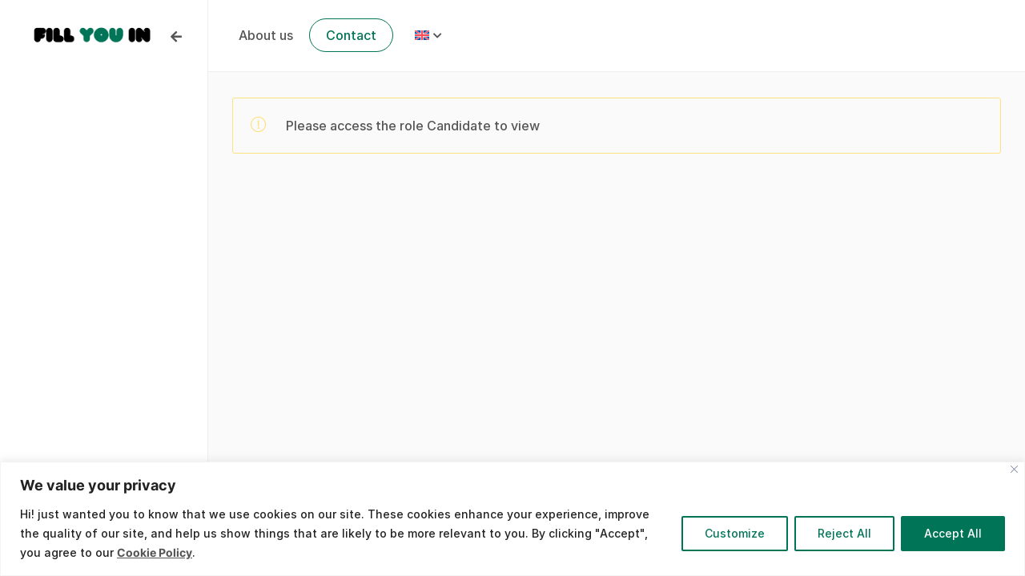

--- FILE ---
content_type: text/html; charset=UTF-8
request_url: https://fillyou.in/en/candidate-meetings/
body_size: 33596
content:
<!DOCTYPE html>
<html lang="en-US">

<head>
    <meta charset="UTF-8">
    <meta name="viewport" content="width=device-width, initial-scale=1">
    <link rel="profile" href="http://gmpg.org/xfn/11">

    
    <meta name='robots' content='index, follow, max-image-preview:large, max-snippet:-1, max-video-preview:-1' />
<link rel="alternate" hreflang="nl" href="https://fillyou.in/candidate-meetings/" />
<link rel="alternate" hreflang="en" href="https://fillyou.in/en/candidate-meetings/" />
<link rel="alternate" hreflang="x-default" href="https://fillyou.in/candidate-meetings/" />

	<!-- This site is optimized with the Yoast SEO plugin v22.6 - https://yoast.com/wordpress/plugins/seo/ -->
	<title>Candidate Meetings - Fill You In - Meer dan een match</title>
	<link rel="canonical" href="https://fillyou.in/candidate-meetings/" />
	<meta property="og:locale" content="en_US" />
	<meta property="og:type" content="article" />
	<meta property="og:title" content="Candidate Meetings - Fill You In - Meer dan een match" />
	<meta property="og:url" content="https://fillyou.in/en/candidate-meetings/" />
	<meta property="og:site_name" content="Fill You In - Meer dan een match" />
	<meta name="twitter:card" content="summary_large_image" />
	<script type="application/ld+json" class="yoast-schema-graph">{"@context":"https://schema.org","@graph":[{"@type":"WebPage","@id":"https://fillyou.in/en/candidate-meetings/","url":"https://fillyou.in/en/candidate-meetings/","name":"Candidate Meetings - Fill You In - Meer dan een match","isPartOf":{"@id":"https://fillyou.in/en/#website"},"datePublished":"2023-07-04T06:57:07+00:00","dateModified":"2023-07-04T06:57:07+00:00","breadcrumb":{"@id":"https://fillyou.in/en/candidate-meetings/#breadcrumb"},"inLanguage":"en-US","potentialAction":[{"@type":"ReadAction","target":["https://fillyou.in/en/candidate-meetings/"]}]},{"@type":"BreadcrumbList","@id":"https://fillyou.in/en/candidate-meetings/#breadcrumb","itemListElement":[{"@type":"ListItem","position":1,"name":"Home","item":"https://fillyou.in/en/"},{"@type":"ListItem","position":2,"name":"Candidate Meetings"}]},{"@type":"WebSite","@id":"https://fillyou.in/en/#website","url":"https://fillyou.in/en/","name":"Fill You In - Meer dan een match","description":"","potentialAction":[{"@type":"SearchAction","target":{"@type":"EntryPoint","urlTemplate":"https://fillyou.in/en/?s={search_term_string}"},"query-input":"required name=search_term_string"}],"inLanguage":"en-US"}]}</script>
	<!-- / Yoast SEO plugin. -->


<link rel='dns-prefetch' href='//js-eu1.hs-scripts.com' />
<link href='https://fonts.gstatic.com' crossorigin rel='preconnect' />
<link rel="alternate" type="application/rss+xml" title="Fill You In - Meer dan een match &raquo; Feed" href="https://fillyou.in/en/feed/" />
<link rel="alternate" type="application/rss+xml" title="Fill You In - Meer dan een match &raquo; Comments Feed" href="https://fillyou.in/en/comments/feed/" />
<script type="text/javascript">
/* <![CDATA[ */
window._wpemojiSettings = {"baseUrl":"https:\/\/s.w.org\/images\/core\/emoji\/15.0.3\/72x72\/","ext":".png","svgUrl":"https:\/\/s.w.org\/images\/core\/emoji\/15.0.3\/svg\/","svgExt":".svg","source":{"concatemoji":"https:\/\/fillyou.in\/wp-includes\/js\/wp-emoji-release.min.js?ver=6.6.2"}};
/*! This file is auto-generated */
!function(i,n){var o,s,e;function c(e){try{var t={supportTests:e,timestamp:(new Date).valueOf()};sessionStorage.setItem(o,JSON.stringify(t))}catch(e){}}function p(e,t,n){e.clearRect(0,0,e.canvas.width,e.canvas.height),e.fillText(t,0,0);var t=new Uint32Array(e.getImageData(0,0,e.canvas.width,e.canvas.height).data),r=(e.clearRect(0,0,e.canvas.width,e.canvas.height),e.fillText(n,0,0),new Uint32Array(e.getImageData(0,0,e.canvas.width,e.canvas.height).data));return t.every(function(e,t){return e===r[t]})}function u(e,t,n){switch(t){case"flag":return n(e,"\ud83c\udff3\ufe0f\u200d\u26a7\ufe0f","\ud83c\udff3\ufe0f\u200b\u26a7\ufe0f")?!1:!n(e,"\ud83c\uddfa\ud83c\uddf3","\ud83c\uddfa\u200b\ud83c\uddf3")&&!n(e,"\ud83c\udff4\udb40\udc67\udb40\udc62\udb40\udc65\udb40\udc6e\udb40\udc67\udb40\udc7f","\ud83c\udff4\u200b\udb40\udc67\u200b\udb40\udc62\u200b\udb40\udc65\u200b\udb40\udc6e\u200b\udb40\udc67\u200b\udb40\udc7f");case"emoji":return!n(e,"\ud83d\udc26\u200d\u2b1b","\ud83d\udc26\u200b\u2b1b")}return!1}function f(e,t,n){var r="undefined"!=typeof WorkerGlobalScope&&self instanceof WorkerGlobalScope?new OffscreenCanvas(300,150):i.createElement("canvas"),a=r.getContext("2d",{willReadFrequently:!0}),o=(a.textBaseline="top",a.font="600 32px Arial",{});return e.forEach(function(e){o[e]=t(a,e,n)}),o}function t(e){var t=i.createElement("script");t.src=e,t.defer=!0,i.head.appendChild(t)}"undefined"!=typeof Promise&&(o="wpEmojiSettingsSupports",s=["flag","emoji"],n.supports={everything:!0,everythingExceptFlag:!0},e=new Promise(function(e){i.addEventListener("DOMContentLoaded",e,{once:!0})}),new Promise(function(t){var n=function(){try{var e=JSON.parse(sessionStorage.getItem(o));if("object"==typeof e&&"number"==typeof e.timestamp&&(new Date).valueOf()<e.timestamp+604800&&"object"==typeof e.supportTests)return e.supportTests}catch(e){}return null}();if(!n){if("undefined"!=typeof Worker&&"undefined"!=typeof OffscreenCanvas&&"undefined"!=typeof URL&&URL.createObjectURL&&"undefined"!=typeof Blob)try{var e="postMessage("+f.toString()+"("+[JSON.stringify(s),u.toString(),p.toString()].join(",")+"));",r=new Blob([e],{type:"text/javascript"}),a=new Worker(URL.createObjectURL(r),{name:"wpTestEmojiSupports"});return void(a.onmessage=function(e){c(n=e.data),a.terminate(),t(n)})}catch(e){}c(n=f(s,u,p))}t(n)}).then(function(e){for(var t in e)n.supports[t]=e[t],n.supports.everything=n.supports.everything&&n.supports[t],"flag"!==t&&(n.supports.everythingExceptFlag=n.supports.everythingExceptFlag&&n.supports[t]);n.supports.everythingExceptFlag=n.supports.everythingExceptFlag&&!n.supports.flag,n.DOMReady=!1,n.readyCallback=function(){n.DOMReady=!0}}).then(function(){return e}).then(function(){var e;n.supports.everything||(n.readyCallback(),(e=n.source||{}).concatemoji?t(e.concatemoji):e.wpemoji&&e.twemoji&&(t(e.twemoji),t(e.wpemoji)))}))}((window,document),window._wpemojiSettings);
/* ]]> */
</script>
<style id='wp-emoji-styles-inline-css' type='text/css'>

	img.wp-smiley, img.emoji {
		display: inline !important;
		border: none !important;
		box-shadow: none !important;
		height: 1em !important;
		width: 1em !important;
		margin: 0 0.07em !important;
		vertical-align: -0.1em !important;
		background: none !important;
		padding: 0 !important;
	}
</style>
<style id='classic-theme-styles-inline-css' type='text/css'>
/*! This file is auto-generated */
.wp-block-button__link{color:#fff;background-color:#32373c;border-radius:9999px;box-shadow:none;text-decoration:none;padding:calc(.667em + 2px) calc(1.333em + 2px);font-size:1.125em}.wp-block-file__button{background:#32373c;color:#fff;text-decoration:none}
</style>
<style id='global-styles-inline-css' type='text/css'>
:root{--wp--preset--aspect-ratio--square: 1;--wp--preset--aspect-ratio--4-3: 4/3;--wp--preset--aspect-ratio--3-4: 3/4;--wp--preset--aspect-ratio--3-2: 3/2;--wp--preset--aspect-ratio--2-3: 2/3;--wp--preset--aspect-ratio--16-9: 16/9;--wp--preset--aspect-ratio--9-16: 9/16;--wp--preset--color--black: #000000;--wp--preset--color--cyan-bluish-gray: #abb8c3;--wp--preset--color--white: #ffffff;--wp--preset--color--pale-pink: #f78da7;--wp--preset--color--vivid-red: #cf2e2e;--wp--preset--color--luminous-vivid-orange: #ff6900;--wp--preset--color--luminous-vivid-amber: #fcb900;--wp--preset--color--light-green-cyan: #7bdcb5;--wp--preset--color--vivid-green-cyan: #00d084;--wp--preset--color--pale-cyan-blue: #8ed1fc;--wp--preset--color--vivid-cyan-blue: #0693e3;--wp--preset--color--vivid-purple: #9b51e0;--wp--preset--gradient--vivid-cyan-blue-to-vivid-purple: linear-gradient(135deg,rgba(6,147,227,1) 0%,rgb(155,81,224) 100%);--wp--preset--gradient--light-green-cyan-to-vivid-green-cyan: linear-gradient(135deg,rgb(122,220,180) 0%,rgb(0,208,130) 100%);--wp--preset--gradient--luminous-vivid-amber-to-luminous-vivid-orange: linear-gradient(135deg,rgba(252,185,0,1) 0%,rgba(255,105,0,1) 100%);--wp--preset--gradient--luminous-vivid-orange-to-vivid-red: linear-gradient(135deg,rgba(255,105,0,1) 0%,rgb(207,46,46) 100%);--wp--preset--gradient--very-light-gray-to-cyan-bluish-gray: linear-gradient(135deg,rgb(238,238,238) 0%,rgb(169,184,195) 100%);--wp--preset--gradient--cool-to-warm-spectrum: linear-gradient(135deg,rgb(74,234,220) 0%,rgb(151,120,209) 20%,rgb(207,42,186) 40%,rgb(238,44,130) 60%,rgb(251,105,98) 80%,rgb(254,248,76) 100%);--wp--preset--gradient--blush-light-purple: linear-gradient(135deg,rgb(255,206,236) 0%,rgb(152,150,240) 100%);--wp--preset--gradient--blush-bordeaux: linear-gradient(135deg,rgb(254,205,165) 0%,rgb(254,45,45) 50%,rgb(107,0,62) 100%);--wp--preset--gradient--luminous-dusk: linear-gradient(135deg,rgb(255,203,112) 0%,rgb(199,81,192) 50%,rgb(65,88,208) 100%);--wp--preset--gradient--pale-ocean: linear-gradient(135deg,rgb(255,245,203) 0%,rgb(182,227,212) 50%,rgb(51,167,181) 100%);--wp--preset--gradient--electric-grass: linear-gradient(135deg,rgb(202,248,128) 0%,rgb(113,206,126) 100%);--wp--preset--gradient--midnight: linear-gradient(135deg,rgb(2,3,129) 0%,rgb(40,116,252) 100%);--wp--preset--font-size--small: 13px;--wp--preset--font-size--medium: 20px;--wp--preset--font-size--large: 36px;--wp--preset--font-size--x-large: 42px;--wp--preset--spacing--20: 0.44rem;--wp--preset--spacing--30: 0.67rem;--wp--preset--spacing--40: 1rem;--wp--preset--spacing--50: 1.5rem;--wp--preset--spacing--60: 2.25rem;--wp--preset--spacing--70: 3.38rem;--wp--preset--spacing--80: 5.06rem;--wp--preset--shadow--natural: 6px 6px 9px rgba(0, 0, 0, 0.2);--wp--preset--shadow--deep: 12px 12px 50px rgba(0, 0, 0, 0.4);--wp--preset--shadow--sharp: 6px 6px 0px rgba(0, 0, 0, 0.2);--wp--preset--shadow--outlined: 6px 6px 0px -3px rgba(255, 255, 255, 1), 6px 6px rgba(0, 0, 0, 1);--wp--preset--shadow--crisp: 6px 6px 0px rgba(0, 0, 0, 1);}:root :where(.is-layout-flow) > :first-child{margin-block-start: 0;}:root :where(.is-layout-flow) > :last-child{margin-block-end: 0;}:root :where(.is-layout-flow) > *{margin-block-start: 24px;margin-block-end: 0;}:root :where(.is-layout-constrained) > :first-child{margin-block-start: 0;}:root :where(.is-layout-constrained) > :last-child{margin-block-end: 0;}:root :where(.is-layout-constrained) > *{margin-block-start: 24px;margin-block-end: 0;}:root :where(.is-layout-flex){gap: 24px;}:root :where(.is-layout-grid){gap: 24px;}body .is-layout-flex{display: flex;}.is-layout-flex{flex-wrap: wrap;align-items: center;}.is-layout-flex > :is(*, div){margin: 0;}body .is-layout-grid{display: grid;}.is-layout-grid > :is(*, div){margin: 0;}.has-black-color{color: var(--wp--preset--color--black) !important;}.has-cyan-bluish-gray-color{color: var(--wp--preset--color--cyan-bluish-gray) !important;}.has-white-color{color: var(--wp--preset--color--white) !important;}.has-pale-pink-color{color: var(--wp--preset--color--pale-pink) !important;}.has-vivid-red-color{color: var(--wp--preset--color--vivid-red) !important;}.has-luminous-vivid-orange-color{color: var(--wp--preset--color--luminous-vivid-orange) !important;}.has-luminous-vivid-amber-color{color: var(--wp--preset--color--luminous-vivid-amber) !important;}.has-light-green-cyan-color{color: var(--wp--preset--color--light-green-cyan) !important;}.has-vivid-green-cyan-color{color: var(--wp--preset--color--vivid-green-cyan) !important;}.has-pale-cyan-blue-color{color: var(--wp--preset--color--pale-cyan-blue) !important;}.has-vivid-cyan-blue-color{color: var(--wp--preset--color--vivid-cyan-blue) !important;}.has-vivid-purple-color{color: var(--wp--preset--color--vivid-purple) !important;}.has-black-background-color{background-color: var(--wp--preset--color--black) !important;}.has-cyan-bluish-gray-background-color{background-color: var(--wp--preset--color--cyan-bluish-gray) !important;}.has-white-background-color{background-color: var(--wp--preset--color--white) !important;}.has-pale-pink-background-color{background-color: var(--wp--preset--color--pale-pink) !important;}.has-vivid-red-background-color{background-color: var(--wp--preset--color--vivid-red) !important;}.has-luminous-vivid-orange-background-color{background-color: var(--wp--preset--color--luminous-vivid-orange) !important;}.has-luminous-vivid-amber-background-color{background-color: var(--wp--preset--color--luminous-vivid-amber) !important;}.has-light-green-cyan-background-color{background-color: var(--wp--preset--color--light-green-cyan) !important;}.has-vivid-green-cyan-background-color{background-color: var(--wp--preset--color--vivid-green-cyan) !important;}.has-pale-cyan-blue-background-color{background-color: var(--wp--preset--color--pale-cyan-blue) !important;}.has-vivid-cyan-blue-background-color{background-color: var(--wp--preset--color--vivid-cyan-blue) !important;}.has-vivid-purple-background-color{background-color: var(--wp--preset--color--vivid-purple) !important;}.has-black-border-color{border-color: var(--wp--preset--color--black) !important;}.has-cyan-bluish-gray-border-color{border-color: var(--wp--preset--color--cyan-bluish-gray) !important;}.has-white-border-color{border-color: var(--wp--preset--color--white) !important;}.has-pale-pink-border-color{border-color: var(--wp--preset--color--pale-pink) !important;}.has-vivid-red-border-color{border-color: var(--wp--preset--color--vivid-red) !important;}.has-luminous-vivid-orange-border-color{border-color: var(--wp--preset--color--luminous-vivid-orange) !important;}.has-luminous-vivid-amber-border-color{border-color: var(--wp--preset--color--luminous-vivid-amber) !important;}.has-light-green-cyan-border-color{border-color: var(--wp--preset--color--light-green-cyan) !important;}.has-vivid-green-cyan-border-color{border-color: var(--wp--preset--color--vivid-green-cyan) !important;}.has-pale-cyan-blue-border-color{border-color: var(--wp--preset--color--pale-cyan-blue) !important;}.has-vivid-cyan-blue-border-color{border-color: var(--wp--preset--color--vivid-cyan-blue) !important;}.has-vivid-purple-border-color{border-color: var(--wp--preset--color--vivid-purple) !important;}.has-vivid-cyan-blue-to-vivid-purple-gradient-background{background: var(--wp--preset--gradient--vivid-cyan-blue-to-vivid-purple) !important;}.has-light-green-cyan-to-vivid-green-cyan-gradient-background{background: var(--wp--preset--gradient--light-green-cyan-to-vivid-green-cyan) !important;}.has-luminous-vivid-amber-to-luminous-vivid-orange-gradient-background{background: var(--wp--preset--gradient--luminous-vivid-amber-to-luminous-vivid-orange) !important;}.has-luminous-vivid-orange-to-vivid-red-gradient-background{background: var(--wp--preset--gradient--luminous-vivid-orange-to-vivid-red) !important;}.has-very-light-gray-to-cyan-bluish-gray-gradient-background{background: var(--wp--preset--gradient--very-light-gray-to-cyan-bluish-gray) !important;}.has-cool-to-warm-spectrum-gradient-background{background: var(--wp--preset--gradient--cool-to-warm-spectrum) !important;}.has-blush-light-purple-gradient-background{background: var(--wp--preset--gradient--blush-light-purple) !important;}.has-blush-bordeaux-gradient-background{background: var(--wp--preset--gradient--blush-bordeaux) !important;}.has-luminous-dusk-gradient-background{background: var(--wp--preset--gradient--luminous-dusk) !important;}.has-pale-ocean-gradient-background{background: var(--wp--preset--gradient--pale-ocean) !important;}.has-electric-grass-gradient-background{background: var(--wp--preset--gradient--electric-grass) !important;}.has-midnight-gradient-background{background: var(--wp--preset--gradient--midnight) !important;}.has-small-font-size{font-size: var(--wp--preset--font-size--small) !important;}.has-medium-font-size{font-size: var(--wp--preset--font-size--medium) !important;}.has-large-font-size{font-size: var(--wp--preset--font-size--large) !important;}.has-x-large-font-size{font-size: var(--wp--preset--font-size--x-large) !important;}
:root :where(.wp-block-pullquote){font-size: 1.5em;line-height: 1.6;}
</style>
<link rel='stylesheet' id='wpml-blocks-css' href='https://fillyou.in/wp-content/plugins/sitepress-multilingual-cms/dist/css/blocks/styles.css?ver=4.6.10' type='text/css' media='all' />
<link rel='stylesheet' id='contact-form-7-css' href='https://fillyou.in/wp-content/plugins/contact-form-7/includes/css/styles.css?ver=5.9.4' type='text/css' media='all' />
<link rel='stylesheet' id='different-menus-in-different-pages-css' href='https://fillyou.in/wp-content/plugins/different-menus-in-different-pages/public/css/different-menus-for-different-page-public.css?ver=2.3.2' type='text/css' media='all' />
<link rel='stylesheet' id='wpml-legacy-horizontal-list-0-css' href='https://fillyou.in/wp-content/plugins/sitepress-multilingual-cms/templates/language-switchers/legacy-list-horizontal/style.min.css?ver=1' type='text/css' media='all' />
<link rel='stylesheet' id='wpml-menu-item-0-css' href='https://fillyou.in/wp-content/plugins/sitepress-multilingual-cms/templates/language-switchers/menu-item/style.min.css?ver=1' type='text/css' media='all' />
<link rel='stylesheet' id='font-awesome-all-css' href='https://fillyou.in/wp-content/plugins/civi-framework//assets/libs/font-awesome/css/fontawesomess.min.css?ver=5.2.0' type='text/css' media='all' />
<link rel='stylesheet' id='hint-css' href='https://fillyou.in/wp-content/plugins/civi-framework/assets/libs/hint/hint.min.css?ver=2.6.0' type='text/css' media='all' />
<link rel='stylesheet' id='slick-css' href='https://fillyou.in/wp-content/plugins/civi-framework/assets/libs/slick/slick.min.css?ver=1.0.0' type='text/css' media='all' />
<link rel='stylesheet' id='slick-theme-css' href='https://fillyou.in/wp-content/plugins/civi-framework/assets/libs/slick/slick-theme.css?ver=1.0.0' type='text/css' media='all' />
<link rel='stylesheet' id='select2-css' href='https://fillyou.in/wp-content/plugins/civi-framework/assets/libs/select2/css/select2.min.css?ver=4.0.13' type='text/css' media='all' />
<link rel='stylesheet' id='civi-style-css' href='https://fillyou.in/wp-content/plugins/civi-framework/assets/scss/style.min.css?ver=1.0.0' type='text/css' media='all' />
<link rel='stylesheet' id='cividashboard-css' href='https://fillyou.in/wp-content/plugins/civi-framework/assets/scss/dashboard/dashboard.min.css?ver=1.0.0' type='text/css' media='all' />
<link rel='stylesheet' id='widget-style-css' href='https://fillyou.in/wp-content/plugins/civi-framework/modules/elementor/assets/css/widget.min.css?ver=2.0.7' type='text/css' media='all' />
<link rel='stylesheet' id='civisearch-horizontal-css' href='https://fillyou.in/wp-content/plugins/civi-framework/modules/elementor/assets/scss/search-horizontal.min.css?ver=6.6.2' type='text/css' media='all' />
<link rel='stylesheet' id='civisearch-vertical-css' href='https://fillyou.in/wp-content/plugins/civi-framework/modules/elementor/assets/scss/search-vertical.min.css?ver=6.6.2' type='text/css' media='all' />
<link rel='stylesheet' id='cms-navigation-style-base-css' href='https://fillyou.in/wp-content/plugins/wpml-cms-nav/res/css/cms-navigation-base.css?ver=1.5.5' type='text/css' media='screen' />
<link rel='stylesheet' id='cms-navigation-style-css' href='https://fillyou.in/wp-content/plugins/wpml-cms-nav/res/css/cms-navigation.css?ver=1.5.5' type='text/css' media='screen' />
<link rel='stylesheet' id='growl-css' href='https://fillyou.in/wp-content/themes/civi/assets/libs/growl/css/jquery.growl.min.css?ver=1.3.3' type='text/css' media='all' />
<link rel='stylesheet' id='civi-font-inter-css' href='https://fillyou.in/wp-content/themes/civi/assets/fonts/inter/font.min.css?ver=6.6.2' type='text/css' media='all' />
<link rel='stylesheet' id='civi_minify-style-css' href='https://fillyou.in/wp-content/themes/civi/assets/scss/style.min.css?ver=6.6.2' type='text/css' media='all' />
<link rel='stylesheet' id='civi_main-style-css' href='https://fillyou.in/wp-content/themes/civi/style.css?ver=6.6.2' type='text/css' media='all' />
<style id='civi_main-style-inline-css' type='text/css'>
	:root {
	--civi-color-text: #555555;
	--civi-color-accent: #007456;
	--civi-color-primary: #111111;
	--civi-color-secondary: #999;
	--civi-color-border: #eee;
	--civi-color-bg: #f9f9f9;
	}
		body {
						background-color: #f9f9f9;
			
				background-size: auto;
				background-repeat: no-repeat;
				background-position: left top;
				background-attachment: scroll;
		}
		body.page .main-content{
			}

	@media(max-width:767px){
	body.page .main-content{
			}}

			#page.fullwidth {
		max-width: 1920px;
		}
			.content-page .site-layout.has-sidebar aside#secondary {
		flex: 0 0 400px;
		max-width: 400px;
		}
		.content-page .site-layout.has-sidebar #primary {
		flex: 1;
		max-width: calc(100% - 400px);
		}
			.civi-top-bar,.civi-top-bar a {
		color: #ddd!important;
		}
			.civi-top-bar {
		background-color: #000!important;
		}
			header.site-header {
		background-color: #fff!important;
		}
			header.site-header.sticky-header.on {
		background-color: #ffffff!important;
		}
			header.site-header .site-logo img {
		max-width: 167px;
		}
		.nav-dashboard-header .site-logo img {
		max-width: 167px;
		}
			header.site-header {
		padding-top: 15px;
		}
			header.site-header {
		padding-bottom: 15px;
		}
			.content-blog .site-layout.has-sidebar aside#secondary {
		flex: 0 0 330px;
		max-width: 330px;
		}
		.content-blog .site-layout.has-sidebar #primary {
		flex: 1;
		max-width: calc(100% - 330px);
		}
		.page-title-blog {
			background-size: auto;
	background-repeat: no-repeat;
	background-position: right top;
	background-attachment: scroll	}
	.page-title-blog,.page-title-blog .entry-detail .entry-title {
	font-style: normal;
	color: #111;
	}
	.page-title-blog .entry-title {
	font-size: 40px;
	letter-spacing: normal;
	}

		.page-title-orther,
	.page-title-other {
				
						background-color: #f9f9f9;
			padding-top:80px;
			padding-bottom:80px;
			
	background-size: auto;
	background-repeat: no-repeat;
	background-position: right top;
	background-attachment: scroll	}
	.page-title-orther,
	.page-title-other,
	.page-title-orther .entry-detail .entry-title,
	.page-title-other .entry-detail .entry-title {
						color: #111;
				}
	.page-title-orther .entry-title,
	.page-title-other .entry-title {
	font-size: 40px;
	letter-spacing: normal;
	}

</style>
<script type="text/javascript" id="wpml-cookie-js-extra">
/* <![CDATA[ */
var wpml_cookies = {"wp-wpml_current_language":{"value":"en","expires":1,"path":"\/"}};
var wpml_cookies = {"wp-wpml_current_language":{"value":"en","expires":1,"path":"\/"}};
/* ]]> */
</script>
<script type="text/javascript" src="https://fillyou.in/wp-content/plugins/sitepress-multilingual-cms/res/js/cookies/language-cookie.js?ver=4.6.10" id="wpml-cookie-js" defer="defer" data-wp-strategy="defer"></script>
<script type="text/javascript" id="cookie-law-info-js-extra">
/* <![CDATA[ */
var _ckyConfig = {"_ipData":[],"_assetsURL":"https:\/\/fillyou.in\/wp-content\/plugins\/cookie-law-info\/lite\/frontend\/images\/","_publicURL":"https:\/\/fillyou.in","_expiry":"365","_categories":[{"name":"Necessary","slug":"necessary","isNecessary":true,"ccpaDoNotSell":true,"cookies":[],"active":true,"defaultConsent":{"gdpr":true,"ccpa":true}},{"name":"Functional","slug":"functional","isNecessary":false,"ccpaDoNotSell":true,"cookies":[],"active":true,"defaultConsent":{"gdpr":false,"ccpa":false}},{"name":"Analytics","slug":"analytics","isNecessary":false,"ccpaDoNotSell":true,"cookies":[],"active":true,"defaultConsent":{"gdpr":false,"ccpa":false}},{"name":"Performance","slug":"performance","isNecessary":false,"ccpaDoNotSell":true,"cookies":[],"active":true,"defaultConsent":{"gdpr":false,"ccpa":false}},{"name":"Advertisement","slug":"advertisement","isNecessary":false,"ccpaDoNotSell":true,"cookies":[],"active":true,"defaultConsent":{"gdpr":false,"ccpa":false}}],"_activeLaw":"gdpr","_rootDomain":"","_block":"1","_showBanner":"1","_bannerConfig":{"settings":{"type":"banner","preferenceCenterType":"popup","position":"bottom","applicableLaw":"gdpr"},"behaviours":{"reloadBannerOnAccept":false,"loadAnalyticsByDefault":false,"animations":{"onLoad":"animate","onHide":"sticky"}},"config":{"revisitConsent":{"status":false,"tag":"revisit-consent","position":"bottom-left","meta":{"url":"#"},"styles":{"background-color":"#0056A7"},"elements":{"title":{"type":"text","tag":"revisit-consent-title","status":true,"styles":{"color":"#0056a7"}}}},"preferenceCenter":{"toggle":{"status":true,"tag":"detail-category-toggle","type":"toggle","states":{"active":{"styles":{"background-color":"#1863DC"}},"inactive":{"styles":{"background-color":"#D0D5D2"}}}}},"categoryPreview":{"status":false,"toggle":{"status":true,"tag":"detail-category-preview-toggle","type":"toggle","states":{"active":{"styles":{"background-color":"#1863DC"}},"inactive":{"styles":{"background-color":"#D0D5D2"}}}}},"videoPlaceholder":{"status":true,"styles":{"background-color":"#000000","border-color":"#000000","color":"#ffffff"}},"readMore":{"status":false,"tag":"readmore-button","type":"link","meta":{"noFollow":true,"newTab":true},"styles":{"color":"#007456","background-color":"transparent","border-color":"transparent"}},"auditTable":{"status":true},"optOption":{"status":true,"toggle":{"status":true,"tag":"optout-option-toggle","type":"toggle","states":{"active":{"styles":{"background-color":"#1863dc"}},"inactive":{"styles":{"background-color":"#FFFFFF"}}}}}}},"_version":"3.2.2","_logConsent":"1","_tags":[{"tag":"accept-button","styles":{"color":"#FFFFFF","background-color":"#007456","border-color":"#007456"}},{"tag":"reject-button","styles":{"color":"#007456","background-color":"transparent","border-color":"#007456"}},{"tag":"settings-button","styles":{"color":"#007456","background-color":"transparent","border-color":"#007456"}},{"tag":"readmore-button","styles":{"color":"#007456","background-color":"transparent","border-color":"transparent"}},{"tag":"donotsell-button","styles":{"color":"#1863DC","background-color":"transparent","border-color":"transparent"}},{"tag":"accept-button","styles":{"color":"#FFFFFF","background-color":"#007456","border-color":"#007456"}},{"tag":"revisit-consent","styles":{"background-color":"#0056A7"}}],"_shortCodes":[{"key":"cky_readmore","content":"<a href=\"#\" class=\"cky-policy\" aria-label=\"Cookie Policy\" target=\"_blank\" rel=\"noopener\" data-cky-tag=\"readmore-button\">Cookie Policy<\/a>","tag":"readmore-button","status":false,"attributes":{"rel":"nofollow","target":"_blank"}},{"key":"cky_show_desc","content":"<button class=\"cky-show-desc-btn\" data-cky-tag=\"show-desc-button\" aria-label=\"Show more\">Show more<\/button>","tag":"show-desc-button","status":true,"attributes":[]},{"key":"cky_hide_desc","content":"<button class=\"cky-show-desc-btn\" data-cky-tag=\"hide-desc-button\" aria-label=\"Show less\">Show less<\/button>","tag":"hide-desc-button","status":true,"attributes":[]},{"key":"cky_category_toggle_label","content":"[cky_{{status}}_category_label] [cky_preference_{{category_slug}}_title]","tag":"","status":true,"attributes":[]},{"key":"cky_enable_category_label","content":"Enable","tag":"","status":true,"attributes":[]},{"key":"cky_disable_category_label","content":"Disable","tag":"","status":true,"attributes":[]},{"key":"cky_video_placeholder","content":"<div class=\"video-placeholder-normal\" data-cky-tag=\"video-placeholder\" id=\"[UNIQUEID]\"><p class=\"video-placeholder-text-normal\" data-cky-tag=\"placeholder-title\">Please accept cookies to access this content<\/p><\/div>","tag":"","status":true,"attributes":[]},{"key":"cky_enable_optout_label","content":"Enable","tag":"","status":true,"attributes":[]},{"key":"cky_disable_optout_label","content":"Disable","tag":"","status":true,"attributes":[]},{"key":"cky_optout_toggle_label","content":"[cky_{{status}}_optout_label] [cky_optout_option_title]","tag":"","status":true,"attributes":[]},{"key":"cky_optout_option_title","content":"Do Not Sell or Share My Personal Information","tag":"","status":true,"attributes":[]},{"key":"cky_optout_close_label","content":"Close","tag":"","status":true,"attributes":[]}],"_rtl":"","_providersToBlock":[]};
var _ckyStyles = {"css":".cky-overlay{background: #000000; opacity: 0.4; position: fixed; top: 0; left: 0; width: 100%; height: 100%; z-index: 99999999;}.cky-hide{display: none;}.cky-btn-revisit-wrapper{display: flex; align-items: center; justify-content: center; background: #0056a7; width: 45px; height: 45px; border-radius: 50%; position: fixed; z-index: 999999; cursor: pointer;}.cky-revisit-bottom-left{bottom: 15px; left: 15px;}.cky-revisit-bottom-right{bottom: 15px; right: 15px;}.cky-btn-revisit-wrapper .cky-btn-revisit{display: flex; align-items: center; justify-content: center; background: none; border: none; cursor: pointer; position: relative; margin: 0; padding: 0;}.cky-btn-revisit-wrapper .cky-btn-revisit img{max-width: fit-content; margin: 0; height: 30px; width: 30px;}.cky-revisit-bottom-left:hover::before{content: attr(data-tooltip); position: absolute; background: #4e4b66; color: #ffffff; left: calc(100% + 7px); font-size: 12px; line-height: 16px; width: max-content; padding: 4px 8px; border-radius: 4px;}.cky-revisit-bottom-left:hover::after{position: absolute; content: \"\"; border: 5px solid transparent; left: calc(100% + 2px); border-left-width: 0; border-right-color: #4e4b66;}.cky-revisit-bottom-right:hover::before{content: attr(data-tooltip); position: absolute; background: #4e4b66; color: #ffffff; right: calc(100% + 7px); font-size: 12px; line-height: 16px; width: max-content; padding: 4px 8px; border-radius: 4px;}.cky-revisit-bottom-right:hover::after{position: absolute; content: \"\"; border: 5px solid transparent; right: calc(100% + 2px); border-right-width: 0; border-left-color: #4e4b66;}.cky-revisit-hide{display: none;}.cky-consent-container{position: fixed; width: 100%; box-sizing: border-box; z-index: 9999999;}.cky-consent-container .cky-consent-bar{background: #ffffff; border: 1px solid; padding: 16.5px 24px; box-shadow: 0 -1px 10px 0 #acabab4d;}.cky-banner-bottom{bottom: 0; left: 0;}.cky-banner-top{top: 0; left: 0;}.cky-custom-brand-logo-wrapper .cky-custom-brand-logo{width: 100px; height: auto; margin: 0 0 12px 0;}.cky-notice .cky-title{color: #212121; font-weight: 700; font-size: 18px; line-height: 24px; margin: 0 0 12px 0;}.cky-notice-group{display: flex; justify-content: space-between; align-items: center; font-size: 14px; line-height: 24px; font-weight: 400;}.cky-notice-des *,.cky-preference-content-wrapper *,.cky-accordion-header-des *,.cky-gpc-wrapper .cky-gpc-desc *{font-size: 14px;}.cky-notice-des{color: #212121; font-size: 14px; line-height: 24px; font-weight: 400;}.cky-notice-des img{height: 25px; width: 25px;}.cky-consent-bar .cky-notice-des p,.cky-gpc-wrapper .cky-gpc-desc p,.cky-preference-body-wrapper .cky-preference-content-wrapper p,.cky-accordion-header-wrapper .cky-accordion-header-des p,.cky-cookie-des-table li div:last-child p{color: inherit; margin-top: 0; overflow-wrap: break-word;}.cky-notice-des P:last-child,.cky-preference-content-wrapper p:last-child,.cky-cookie-des-table li div:last-child p:last-child,.cky-gpc-wrapper .cky-gpc-desc p:last-child{margin-bottom: 0;}.cky-notice-des a.cky-policy,.cky-notice-des button.cky-policy{font-size: 14px; color: #1863dc; white-space: nowrap; cursor: pointer; background: transparent; border: 1px solid; text-decoration: underline;}.cky-notice-des button.cky-policy{padding: 0;}.cky-notice-des a.cky-policy:focus-visible,.cky-notice-des button.cky-policy:focus-visible,.cky-preference-content-wrapper .cky-show-desc-btn:focus-visible,.cky-accordion-header .cky-accordion-btn:focus-visible,.cky-preference-header .cky-btn-close:focus-visible,.cky-switch input[type=\"checkbox\"]:focus-visible,.cky-footer-wrapper a:focus-visible,.cky-btn:focus-visible{outline: 2px solid #1863dc; outline-offset: 2px;}.cky-btn:focus:not(:focus-visible),.cky-accordion-header .cky-accordion-btn:focus:not(:focus-visible),.cky-preference-content-wrapper .cky-show-desc-btn:focus:not(:focus-visible),.cky-btn-revisit-wrapper .cky-btn-revisit:focus:not(:focus-visible),.cky-preference-header .cky-btn-close:focus:not(:focus-visible),.cky-consent-bar .cky-banner-btn-close:focus:not(:focus-visible){outline: 0;}button.cky-show-desc-btn:not(:hover):not(:active){color: #1863dc; background: transparent;}button.cky-accordion-btn:not(:hover):not(:active),button.cky-banner-btn-close:not(:hover):not(:active),button.cky-btn-close:not(:hover):not(:active),button.cky-btn-revisit:not(:hover):not(:active){background: transparent;}.cky-consent-bar button:hover,.cky-modal.cky-modal-open button:hover,.cky-consent-bar button:focus,.cky-modal.cky-modal-open button:focus{text-decoration: none;}.cky-notice-btn-wrapper{display: flex; justify-content: center; align-items: center; margin-left: 15px;}.cky-notice-btn-wrapper .cky-btn{text-shadow: none; box-shadow: none;}.cky-btn{font-size: 14px; font-family: inherit; line-height: 24px; padding: 8px 27px; font-weight: 500; margin: 0 8px 0 0; border-radius: 2px; white-space: nowrap; cursor: pointer; text-align: center; text-transform: none; min-height: 0;}.cky-btn:hover{opacity: 0.8;}.cky-btn-customize{color: #1863dc; background: transparent; border: 2px solid #1863dc;}.cky-btn-reject{color: #1863dc; background: transparent; border: 2px solid #1863dc;}.cky-btn-accept{background: #1863dc; color: #ffffff; border: 2px solid #1863dc;}.cky-btn:last-child{margin-right: 0;}@media (max-width: 768px){.cky-notice-group{display: block;}.cky-notice-btn-wrapper{margin-left: 0;}.cky-notice-btn-wrapper .cky-btn{flex: auto; max-width: 100%; margin-top: 10px; white-space: unset;}}@media (max-width: 576px){.cky-notice-btn-wrapper{flex-direction: column;}.cky-custom-brand-logo-wrapper, .cky-notice .cky-title, .cky-notice-des, .cky-notice-btn-wrapper{padding: 0 28px;}.cky-consent-container .cky-consent-bar{padding: 16.5px 0;}.cky-notice-des{max-height: 40vh; overflow-y: scroll;}.cky-notice-btn-wrapper .cky-btn{width: 100%; padding: 8px; margin-right: 0;}.cky-notice-btn-wrapper .cky-btn-accept{order: 1;}.cky-notice-btn-wrapper .cky-btn-reject{order: 3;}.cky-notice-btn-wrapper .cky-btn-customize{order: 2;}}@media (max-width: 425px){.cky-custom-brand-logo-wrapper, .cky-notice .cky-title, .cky-notice-des, .cky-notice-btn-wrapper{padding: 0 24px;}.cky-notice-btn-wrapper{flex-direction: column;}.cky-btn{width: 100%; margin: 10px 0 0 0;}.cky-notice-btn-wrapper .cky-btn-customize{order: 2;}.cky-notice-btn-wrapper .cky-btn-reject{order: 3;}.cky-notice-btn-wrapper .cky-btn-accept{order: 1; margin-top: 16px;}}@media (max-width: 352px){.cky-notice .cky-title{font-size: 16px;}.cky-notice-des *{font-size: 12px;}.cky-notice-des, .cky-btn{font-size: 12px;}}.cky-modal.cky-modal-open{display: flex; visibility: visible; -webkit-transform: translate(-50%, -50%); -moz-transform: translate(-50%, -50%); -ms-transform: translate(-50%, -50%); -o-transform: translate(-50%, -50%); transform: translate(-50%, -50%); top: 50%; left: 50%; transition: all 1s ease;}.cky-modal{box-shadow: 0 32px 68px rgba(0, 0, 0, 0.3); margin: 0 auto; position: fixed; max-width: 100%; background: #ffffff; top: 50%; box-sizing: border-box; border-radius: 6px; z-index: 999999999; color: #212121; -webkit-transform: translate(-50%, 100%); -moz-transform: translate(-50%, 100%); -ms-transform: translate(-50%, 100%); -o-transform: translate(-50%, 100%); transform: translate(-50%, 100%); visibility: hidden; transition: all 0s ease;}.cky-preference-center{max-height: 79vh; overflow: hidden; width: 845px; overflow: hidden; flex: 1 1 0; display: flex; flex-direction: column; border-radius: 6px;}.cky-preference-header{display: flex; align-items: center; justify-content: space-between; padding: 22px 24px; border-bottom: 1px solid;}.cky-preference-header .cky-preference-title{font-size: 18px; font-weight: 700; line-height: 24px;}.cky-preference-header .cky-btn-close{margin: 0; cursor: pointer; vertical-align: middle; padding: 0; background: none; border: none; width: auto; height: auto; min-height: 0; line-height: 0; text-shadow: none; box-shadow: none;}.cky-preference-header .cky-btn-close img{margin: 0; height: 10px; width: 10px;}.cky-preference-body-wrapper{padding: 0 24px; flex: 1; overflow: auto; box-sizing: border-box;}.cky-preference-content-wrapper,.cky-gpc-wrapper .cky-gpc-desc{font-size: 14px; line-height: 24px; font-weight: 400; padding: 12px 0;}.cky-preference-content-wrapper{border-bottom: 1px solid;}.cky-preference-content-wrapper img{height: 25px; width: 25px;}.cky-preference-content-wrapper .cky-show-desc-btn{font-size: 14px; font-family: inherit; color: #1863dc; text-decoration: none; line-height: 24px; padding: 0; margin: 0; white-space: nowrap; cursor: pointer; background: transparent; border-color: transparent; text-transform: none; min-height: 0; text-shadow: none; box-shadow: none;}.cky-accordion-wrapper{margin-bottom: 10px;}.cky-accordion{border-bottom: 1px solid;}.cky-accordion:last-child{border-bottom: none;}.cky-accordion .cky-accordion-item{display: flex; margin-top: 10px;}.cky-accordion .cky-accordion-body{display: none;}.cky-accordion.cky-accordion-active .cky-accordion-body{display: block; padding: 0 22px; margin-bottom: 16px;}.cky-accordion-header-wrapper{cursor: pointer; width: 100%;}.cky-accordion-item .cky-accordion-header{display: flex; justify-content: space-between; align-items: center;}.cky-accordion-header .cky-accordion-btn{font-size: 16px; font-family: inherit; color: #212121; line-height: 24px; background: none; border: none; font-weight: 700; padding: 0; margin: 0; cursor: pointer; text-transform: none; min-height: 0; text-shadow: none; box-shadow: none;}.cky-accordion-header .cky-always-active{color: #008000; font-weight: 600; line-height: 24px; font-size: 14px;}.cky-accordion-header-des{font-size: 14px; line-height: 24px; margin: 10px 0 16px 0;}.cky-accordion-chevron{margin-right: 22px; position: relative; cursor: pointer;}.cky-accordion-chevron-hide{display: none;}.cky-accordion .cky-accordion-chevron i::before{content: \"\"; position: absolute; border-right: 1.4px solid; border-bottom: 1.4px solid; border-color: inherit; height: 6px; width: 6px; -webkit-transform: rotate(-45deg); -moz-transform: rotate(-45deg); -ms-transform: rotate(-45deg); -o-transform: rotate(-45deg); transform: rotate(-45deg); transition: all 0.2s ease-in-out; top: 8px;}.cky-accordion.cky-accordion-active .cky-accordion-chevron i::before{-webkit-transform: rotate(45deg); -moz-transform: rotate(45deg); -ms-transform: rotate(45deg); -o-transform: rotate(45deg); transform: rotate(45deg);}.cky-audit-table{background: #f4f4f4; border-radius: 6px;}.cky-audit-table .cky-empty-cookies-text{color: inherit; font-size: 12px; line-height: 24px; margin: 0; padding: 10px;}.cky-audit-table .cky-cookie-des-table{font-size: 12px; line-height: 24px; font-weight: normal; padding: 15px 10px; border-bottom: 1px solid; border-bottom-color: inherit; margin: 0;}.cky-audit-table .cky-cookie-des-table:last-child{border-bottom: none;}.cky-audit-table .cky-cookie-des-table li{list-style-type: none; display: flex; padding: 3px 0;}.cky-audit-table .cky-cookie-des-table li:first-child{padding-top: 0;}.cky-cookie-des-table li div:first-child{width: 100px; font-weight: 600; word-break: break-word; word-wrap: break-word;}.cky-cookie-des-table li div:last-child{flex: 1; word-break: break-word; word-wrap: break-word; margin-left: 8px;}.cky-footer-shadow{display: block; width: 100%; height: 40px; background: linear-gradient(180deg, rgba(255, 255, 255, 0) 0%, #ffffff 100%); position: absolute; bottom: calc(100% - 1px);}.cky-footer-wrapper{position: relative;}.cky-prefrence-btn-wrapper{display: flex; flex-wrap: wrap; align-items: center; justify-content: center; padding: 22px 24px; border-top: 1px solid;}.cky-prefrence-btn-wrapper .cky-btn{flex: auto; max-width: 100%; text-shadow: none; box-shadow: none;}.cky-btn-preferences{color: #1863dc; background: transparent; border: 2px solid #1863dc;}.cky-preference-header,.cky-preference-body-wrapper,.cky-preference-content-wrapper,.cky-accordion-wrapper,.cky-accordion,.cky-accordion-wrapper,.cky-footer-wrapper,.cky-prefrence-btn-wrapper{border-color: inherit;}@media (max-width: 845px){.cky-modal{max-width: calc(100% - 16px);}}@media (max-width: 576px){.cky-modal{max-width: 100%;}.cky-preference-center{max-height: 100vh;}.cky-prefrence-btn-wrapper{flex-direction: column;}.cky-accordion.cky-accordion-active .cky-accordion-body{padding-right: 0;}.cky-prefrence-btn-wrapper .cky-btn{width: 100%; margin: 10px 0 0 0;}.cky-prefrence-btn-wrapper .cky-btn-reject{order: 3;}.cky-prefrence-btn-wrapper .cky-btn-accept{order: 1; margin-top: 0;}.cky-prefrence-btn-wrapper .cky-btn-preferences{order: 2;}}@media (max-width: 425px){.cky-accordion-chevron{margin-right: 15px;}.cky-notice-btn-wrapper{margin-top: 0;}.cky-accordion.cky-accordion-active .cky-accordion-body{padding: 0 15px;}}@media (max-width: 352px){.cky-preference-header .cky-preference-title{font-size: 16px;}.cky-preference-header{padding: 16px 24px;}.cky-preference-content-wrapper *, .cky-accordion-header-des *{font-size: 12px;}.cky-preference-content-wrapper, .cky-preference-content-wrapper .cky-show-more, .cky-accordion-header .cky-always-active, .cky-accordion-header-des, .cky-preference-content-wrapper .cky-show-desc-btn, .cky-notice-des a.cky-policy{font-size: 12px;}.cky-accordion-header .cky-accordion-btn{font-size: 14px;}}.cky-switch{display: flex;}.cky-switch input[type=\"checkbox\"]{position: relative; width: 44px; height: 24px; margin: 0; background: #d0d5d2; -webkit-appearance: none; border-radius: 50px; cursor: pointer; outline: 0; border: none; top: 0;}.cky-switch input[type=\"checkbox\"]:checked{background: #1863dc;}.cky-switch input[type=\"checkbox\"]:before{position: absolute; content: \"\"; height: 20px; width: 20px; left: 2px; bottom: 2px; border-radius: 50%; background-color: white; -webkit-transition: 0.4s; transition: 0.4s; margin: 0;}.cky-switch input[type=\"checkbox\"]:after{display: none;}.cky-switch input[type=\"checkbox\"]:checked:before{-webkit-transform: translateX(20px); -ms-transform: translateX(20px); transform: translateX(20px);}@media (max-width: 425px){.cky-switch input[type=\"checkbox\"]{width: 38px; height: 21px;}.cky-switch input[type=\"checkbox\"]:before{height: 17px; width: 17px;}.cky-switch input[type=\"checkbox\"]:checked:before{-webkit-transform: translateX(17px); -ms-transform: translateX(17px); transform: translateX(17px);}}.cky-consent-bar .cky-banner-btn-close{position: absolute; right: 9px; top: 5px; background: none; border: none; cursor: pointer; padding: 0; margin: 0; min-height: 0; line-height: 0; height: auto; width: auto; text-shadow: none; box-shadow: none;}.cky-consent-bar .cky-banner-btn-close img{height: 9px; width: 9px; margin: 0;}.cky-notice-btn-wrapper .cky-btn-do-not-sell{font-size: 14px; line-height: 24px; padding: 6px 0; margin: 0; font-weight: 500; background: none; border-radius: 2px; border: none; cursor: pointer; text-align: left; color: #1863dc; background: transparent; border-color: transparent; box-shadow: none; text-shadow: none;}.cky-consent-bar .cky-banner-btn-close:focus-visible,.cky-notice-btn-wrapper .cky-btn-do-not-sell:focus-visible,.cky-opt-out-btn-wrapper .cky-btn:focus-visible,.cky-opt-out-checkbox-wrapper input[type=\"checkbox\"].cky-opt-out-checkbox:focus-visible{outline: 2px solid #1863dc; outline-offset: 2px;}@media (max-width: 768px){.cky-notice-btn-wrapper{margin-left: 0; margin-top: 10px; justify-content: left;}.cky-notice-btn-wrapper .cky-btn-do-not-sell{padding: 0;}}@media (max-width: 352px){.cky-notice-btn-wrapper .cky-btn-do-not-sell, .cky-notice-des a.cky-policy{font-size: 12px;}}.cky-opt-out-wrapper{padding: 12px 0;}.cky-opt-out-wrapper .cky-opt-out-checkbox-wrapper{display: flex; align-items: center;}.cky-opt-out-checkbox-wrapper .cky-opt-out-checkbox-label{font-size: 16px; font-weight: 700; line-height: 24px; margin: 0 0 0 12px; cursor: pointer;}.cky-opt-out-checkbox-wrapper input[type=\"checkbox\"].cky-opt-out-checkbox{background-color: #ffffff; border: 1px solid black; width: 20px; height: 18.5px; margin: 0; -webkit-appearance: none; position: relative; display: flex; align-items: center; justify-content: center; border-radius: 2px; cursor: pointer;}.cky-opt-out-checkbox-wrapper input[type=\"checkbox\"].cky-opt-out-checkbox:checked{background-color: #1863dc; border: none;}.cky-opt-out-checkbox-wrapper input[type=\"checkbox\"].cky-opt-out-checkbox:checked::after{left: 6px; bottom: 4px; width: 7px; height: 13px; border: solid #ffffff; border-width: 0 3px 3px 0; border-radius: 2px; -webkit-transform: rotate(45deg); -ms-transform: rotate(45deg); transform: rotate(45deg); content: \"\"; position: absolute; box-sizing: border-box;}.cky-opt-out-checkbox-wrapper.cky-disabled .cky-opt-out-checkbox-label,.cky-opt-out-checkbox-wrapper.cky-disabled input[type=\"checkbox\"].cky-opt-out-checkbox{cursor: no-drop;}.cky-gpc-wrapper{margin: 0 0 0 32px;}.cky-footer-wrapper .cky-opt-out-btn-wrapper{display: flex; flex-wrap: wrap; align-items: center; justify-content: center; padding: 22px 24px;}.cky-opt-out-btn-wrapper .cky-btn{flex: auto; max-width: 100%; text-shadow: none; box-shadow: none;}.cky-opt-out-btn-wrapper .cky-btn-cancel{border: 1px solid #dedfe0; background: transparent; color: #858585;}.cky-opt-out-btn-wrapper .cky-btn-confirm{background: #1863dc; color: #ffffff; border: 1px solid #1863dc;}@media (max-width: 352px){.cky-opt-out-checkbox-wrapper .cky-opt-out-checkbox-label{font-size: 14px;}.cky-gpc-wrapper .cky-gpc-desc, .cky-gpc-wrapper .cky-gpc-desc *{font-size: 12px;}.cky-opt-out-checkbox-wrapper input[type=\"checkbox\"].cky-opt-out-checkbox{width: 16px; height: 16px;}.cky-opt-out-checkbox-wrapper input[type=\"checkbox\"].cky-opt-out-checkbox:checked::after{left: 5px; bottom: 4px; width: 3px; height: 9px;}.cky-gpc-wrapper{margin: 0 0 0 28px;}}.video-placeholder-youtube{background-size: 100% 100%; background-position: center; background-repeat: no-repeat; background-color: #b2b0b059; position: relative; display: flex; align-items: center; justify-content: center; max-width: 100%;}.video-placeholder-text-youtube{text-align: center; align-items: center; padding: 10px 16px; background-color: #000000cc; color: #ffffff; border: 1px solid; border-radius: 2px; cursor: pointer;}.video-placeholder-normal{background-image: url(\"\/wp-content\/plugins\/cookie-law-info\/lite\/frontend\/images\/placeholder.svg\"); background-size: 80px; background-position: center; background-repeat: no-repeat; background-color: #b2b0b059; position: relative; display: flex; align-items: flex-end; justify-content: center; max-width: 100%;}.video-placeholder-text-normal{align-items: center; padding: 10px 16px; text-align: center; border: 1px solid; border-radius: 2px; cursor: pointer;}.cky-rtl{direction: rtl; text-align: right;}.cky-rtl .cky-banner-btn-close{left: 9px; right: auto;}.cky-rtl .cky-notice-btn-wrapper .cky-btn:last-child{margin-right: 8px;}.cky-rtl .cky-notice-btn-wrapper .cky-btn:first-child{margin-right: 0;}.cky-rtl .cky-notice-btn-wrapper{margin-left: 0; margin-right: 15px;}.cky-rtl .cky-prefrence-btn-wrapper .cky-btn{margin-right: 8px;}.cky-rtl .cky-prefrence-btn-wrapper .cky-btn:first-child{margin-right: 0;}.cky-rtl .cky-accordion .cky-accordion-chevron i::before{border: none; border-left: 1.4px solid; border-top: 1.4px solid; left: 12px;}.cky-rtl .cky-accordion.cky-accordion-active .cky-accordion-chevron i::before{-webkit-transform: rotate(-135deg); -moz-transform: rotate(-135deg); -ms-transform: rotate(-135deg); -o-transform: rotate(-135deg); transform: rotate(-135deg);}@media (max-width: 768px){.cky-rtl .cky-notice-btn-wrapper{margin-right: 0;}}@media (max-width: 576px){.cky-rtl .cky-notice-btn-wrapper .cky-btn:last-child{margin-right: 0;}.cky-rtl .cky-prefrence-btn-wrapper .cky-btn{margin-right: 0;}.cky-rtl .cky-accordion.cky-accordion-active .cky-accordion-body{padding: 0 22px 0 0;}}@media (max-width: 425px){.cky-rtl .cky-accordion.cky-accordion-active .cky-accordion-body{padding: 0 15px 0 0;}}.cky-rtl .cky-opt-out-btn-wrapper .cky-btn{margin-right: 12px;}.cky-rtl .cky-opt-out-btn-wrapper .cky-btn:first-child{margin-right: 0;}.cky-rtl .cky-opt-out-checkbox-wrapper .cky-opt-out-checkbox-label{margin: 0 12px 0 0;}"};
/* ]]> */
</script>
<script type="text/javascript" src="https://fillyou.in/wp-content/plugins/cookie-law-info/lite/frontend/js/script.min.js?ver=3.2.2" id="cookie-law-info-js"></script>
<script type="text/javascript" src="https://fillyou.in/wp-includes/js/jquery/jquery.min.js?ver=3.7.1" id="jquery-core-js"></script>
<script type="text/javascript" src="https://fillyou.in/wp-includes/js/jquery/jquery-migrate.min.js?ver=3.4.1" id="jquery-migrate-js"></script>
<script type="text/javascript" src="https://fillyou.in/wp-content/plugins/different-menus-in-different-pages/public/js/different-menus-for-different-page-public.js?ver=2.3.2" id="different-menus-in-different-pages-js"></script>
<link rel="https://api.w.org/" href="https://fillyou.in/en/wp-json/" /><link rel="alternate" title="JSON" type="application/json" href="https://fillyou.in/en/wp-json/wp/v2/pages/14817" /><link rel="EditURI" type="application/rsd+xml" title="RSD" href="https://fillyou.in/xmlrpc.php?rsd" />
<meta name="generator" content="WordPress 6.6.2" />
<link rel='shortlink' href='https://fillyou.in/en/?p=14817' />
<link rel="alternate" title="oEmbed (JSON)" type="application/json+oembed" href="https://fillyou.in/en/wp-json/oembed/1.0/embed?url=https%3A%2F%2Ffillyou.in%2Fen%2Fcandidate-meetings%2F" />
<link rel="alternate" title="oEmbed (XML)" type="text/xml+oembed" href="https://fillyou.in/en/wp-json/oembed/1.0/embed?url=https%3A%2F%2Ffillyou.in%2Fen%2Fcandidate-meetings%2F&#038;format=xml" />
<meta name="generator" content="WPML ver:4.6.10 stt:37,1;" />
<style id="cky-style-inline">[data-cky-tag]{visibility:hidden;}</style>			<!-- DO NOT COPY THIS SNIPPET! Start of Page Analytics Tracking for HubSpot WordPress plugin v11.1.6-->
			<script class="hsq-set-content-id" data-content-id="standard-page">
				var _hsq = _hsq || [];
				_hsq.push(["setContentType", "standard-page"]);
			</script>
			<!-- DO NOT COPY THIS SNIPPET! End of Page Analytics Tracking for HubSpot WordPress plugin -->
					<script>
			( function() {
				window.onpageshow = function( event ) {
					// Defined window.wpforms means that a form exists on a page.
					// If so and back/forward button has been clicked,
					// force reload a page to prevent the submit button state stuck.
					if ( typeof window.wpforms !== 'undefined' && event.persisted ) {
						window.location.reload();
					}
				};
			}() );
		</script>
		<meta name="generator" content="Elementor 3.21.5; features: e_optimized_assets_loading, e_optimized_css_loading, e_font_icon_svg, additional_custom_breakpoints; settings: css_print_method-external, google_font-enabled, font_display-swap">
<link rel="icon" href="https://fillyou.in/wp-content/uploads/2023/02/cropped-Favicon-32x32.png" sizes="32x32" />
<link rel="icon" href="https://fillyou.in/wp-content/uploads/2023/02/cropped-Favicon-192x192.png" sizes="192x192" />
<link rel="apple-touch-icon" href="https://fillyou.in/wp-content/uploads/2023/02/cropped-Favicon-180x180.png" />
<meta name="msapplication-TileImage" content="https://fillyou.in/wp-content/uploads/2023/02/cropped-Favicon-270x270.png" />
		<style type="text/css" id="wp-custom-css">
			.getaform {
    background: #fff;
    border-radius: 20px;
    padding: 20px;
}

.site-layout.has-sidebar {
    margin-bottom: 20px;
}

.job-inside {
    background: #fff;
    border: 1px solid var(--civi-color-border);
    padding: 32px;
    border-radius: 16px 16px;
    margin: 20px 0px;
}

.job-dis h2 {
    font-size: 20px;
    text-decoration: underline;
}

.jobs-insights-sidebar.block-archive-sidebar.active.on {
    display: none;
}

div#page-breadcrumb {
    display: none;
}
.container.container-breadcrumb {
    padding-top: 100px;
    /* display: none; */
}

.faqbtm p {
    color: #555555 !important;
}

.faqbtm {
    border-bottom: 1px solid #f3f3f3;
    /* margin: 48px 0px 0px 0px !important; */
    padding: 0px 0px 20px 0px;
}

.faqbtm h2 {
    font-size: 22px;
    font-weight: 600;
}


.faqbtm strong {
   font-weight: 600;
    margin-top: 10px !important;
    display: block;
}

.right-header {
    display: none !important;
}

.post-categories li:nth-child(2) {
    margin-right: 0;
    display: none !important;
}

.stikyfaq {
    height: 100% !important;
    overflow-y: scroll;
}

.main-content.content-blog {
    background: #fff;
    margin: -20px 0px 0px 0px !important;
    padding: 50px 0px 0px 0px;
}

.faqbox .civi-image.image {
    margin-right: 0px !important;
    width: 40% !important;
}

.faqbox .content {
    padding: 0px 0px 0px 20px;
}

.faqbox {
    border-radius: 5px;
   /* box-shadow: 0 20px 50px rgba(0,0,0,.05); */
    background: #fff;
}

.faqbox1 .civi-image.image {
    background: #fff;
	 border-radius: 10px;
   box-shadow:0 2px 14px rgba(202,202,202,.5);
	padding:10px;
	width:20% !important;
}

.faqbox1 h3.title:hover {
    text-decoration: underline;
	color:#007456;
}

.found-span span {
    font-size: 17px;
}

.testimonial-item {
    min-height: 180px;
}

.priv-cls h2 {
    font-size: 25px;
    margin: 30px 0px 10px 0px;
}

.company-img .image {
    margin-bottom: 0px !important;
}

.company-img .civi-button {
    /* position: absolute; */
    margin: -73px auto 0px auto;
    width: 70%;
    text-align: center;
    display: block;
}

a.fixa {
    display: inline !important;
}

.testimonial-main-content .text
{ font-size:16px !important;}

input#wpforms-20476-field_2 {
    border-radius: 30px;
    padding: 22px;
    border: 1px solid #ddd;
}

.blog-ix h2 {
    font-size: 24px !important;
     margin-bottom: 0px !important; 
    padding-bottom: 0px !important; 
    line-height: 24px;
	margin-top:20px !important;
}

.civi-blog .post-meta .inner>div {
    display: inline-block;
    margin: 0 0 5px;
    padding: 0 12px;
    font-size: 14px;
}

.blog-ix h4 {
    font-size: 24px !important;
     margin-bottom: 0px !important; 
    padding-bottom: 0px !important; 
    line-height: 24px;
	margin-top:20px !important;
}


.blog-ix h3 {
    margin-bottom: 0px !important;
    font-size: 18px;
    text-decoration: underline;
}

h4 b {
    line-height: 36px !important;
}

.frr a {
    min-height: 200px;
}

.civi-blog-caption-style-02 .post-title {
    font-weight: 400;
    min-height: 90px;
}

.post-feature.post-thumbnail.civi-image img {
    height: 200px !important;
}

.blgg h3 {
    margin-bottom: 0px;
    font-size: 24px;
}

.civi-gradation >.item {
    display: -webkit-inline-box !important;
}

.civi-gradation >.description {
    text-align: left;
}



.civi-gradation .content-wrap {
    margin-left: 20px !important;
}

h1.entry-title {
    display: none;
}

.custom-form-search button.search-submit {
    color: #fff;
    border: 0;
    background: var(--civi-color-accent);
    border-radius: 30px;
    position: absolute;
    top: 5px;
    right: 5px;
    height: 40px;
    padding-left: 20px;
    padding-right: 20px;
    cursor: pointer;
}

.custom-form-search .ip-search {
    border-color: #fff;
    background: #fff;

}
a.civi-icon-box.civi-box.link-secret:hover {
    /* background: #000; 
    box-shadow: 0px 0px 12px 0px rgba(0, 0, 0, 0.2) !important;*/
}
.cont {
    margin-left: 57px;
}

.site-menu.desktop-menu .menu>li>a {
    font-weight: 500;
    padding: 18px 8px;
    font-size: 16px;
}

.cont a {
    line-height: 10px !important;
    padding: 15px 20px !important;
	border:solid 1px var(--civi-color-accent);
		color:var(--civi-color-accent)!important;
	border-radius:3em;
	margin-right:15px !important;
}

.cont a:hover { background: var(--civi-color-accent);
color:#fff !important;
}


.demobtn a {
    background: var(--civi-color-accent);
    line-height: 10px !important;
    padding: 15px 20px !important;
	border:solid 1px var(--civi-color-accent);
		color:#fff !important;
	border-radius:3em;
}

.demobtn a:hover {background:#00745600;
color: var(--civi-color-accent) !important;

}

ul#menu-fyi-home-1>.cont {
    margin-left: 90px;
}

ul#menu-fyi-home-engels-1>.cont {
    margin-left:8px;
}

ul#menu-for-recruiters>.cont {
    margin-left: 225px;
}


ul#menu-for-companies
>.cont {
    margin-left: 166px;
}

ul#menu-for-developers
.cont {
    margin-left: 116px;
}

.box-bor-eeo
a {
    border:1px solid #e5e5e5 !important;
	 min-height: 280px;
}

.box-bor a {
    border:1px solid #e5e5e5 !important;
	
}

.minh a {
    min-height: 210px;
}

.techlogo {
    width: 10% !important;
    margin: 0px 4% 0px 0px;
}

.wpml-ls-slot-352 ul {
    min-width: 50px !important;
}

.page-title.page-title-orther {
    display: none;
}

.cath a {
    min-height: 280px;
    font-weight: 400 !important;
}

.cath1
 a {
    min-height: 230px;
    font-weight: 400 !important;
}

.eqb a {
    min-height: 170px;
}

.srbox a {
    min-height: 175px;
}

.civi-team-member-style-01 .social-networks a svg {
    font-size: 14px;
    width: 25px;
    color: #555555 !important;
}

@media only screen and (max-width: 1023px) {
	.col-lg-7.left-top-bar {
    display: none;
}
	

	
	.elementor-widget-breadcrumbs {
    padding: 10px 0px 10px 10px !important;
		margin:0px 0px 10px 0px !important;
}
	
	.faqlftbox{ display: none;}
	
.hbox4 a {
    min-height: 160px;
}	
	
.wpforms-field-container {
    width: 100% !important;
}	
	
	input#wpforms-17607-field_2 {
    border-radius: 30px;
    padding: 22px;
    border: 1px solid #ddd;
    width: 90% !important;
}
	
	div.wpforms-container-full .wpforms-form .wpforms-submit-container {
    margin-top: var(--wpforms-button-size-margin-top);
    margin-left: 0px !important;
    position: relative !important;
    float: left !important;
}
	
	.wpforms-submit-container {
    float: left !important;
    width: 170px !important;
    position: absolute !important;
    margin-top: 0px !important;
    margin-left: 0px !important;
    z-index: 1000;
}
	
	span.chevron {
    margin-left: 5px !important;
}
	
	.area-menu .btn-close {
    position: absolute;
    top: 12px;
    right: 25px;
    font-size: 24px;
    line-height: 1;
    z-index: 1;
}
	
.account {
    position: relative;
    display: none;
}	
	
a.civi-button.add-job {
    display: none;
}	
	
.cont {
    margin-left: 0px !important;
}	
}

.wpml-ls-statics-shortcode_actions.wpml-ls.wpml-ls-legacy-list-horizontal {
    display: none;
}

.min-height-100-73 {
    min-height: 0px;
    padding: 50px 0px 0px;
}
.wpforms-field-container {
    float: left !important;
    width: 110% !important;
	z-index: 3000;
}

.wpforms-submit-container {
    float: right !important;
    width: 170px !important;
    position: absolute !important;
    margin-top: 12px !important;
    margin-left: 370px !important;
    z-index: 1000;
}

.nlbtn {
    background: #007456 !important;
    border-radius: 30px !important;
    padding: 18px 30px 25px !important;
    min-height: 50px;
}

input#wpforms-17607-field_2 {
    border-radius: 30px;
    padding: 22px;
    border: 1px solid #ddd;
}

.wpml-ls-legacy-list-horizontal.wpml-ls-statics-footer {
    margin-bottom: 0px !important;
}

body:not(.rtl) .elementor-12458 .elementor-element.elementor-element-e5ffd5c {
    left: 0px !important;
}

.nfbox {
    background: #fff;
    border-radius: 5px;
    box-shadow: 0 20px 50px rgba(0,0,0,.05);
}
.nfbox img{ border-radius:5px 5px 0px 0px;}

.nfbox .content {
    padding: 0px 30px 26px 30px;
}

.nfbox h4 {
   font-size: 14px !important;
    margin-bottom: 5px;
    font-weight: 400;
}

.nfbox h3 {
    font-size: 20px;
	line-height: 1.5;
	min-height: 90px;
}

.nfbox p {
    font-weight: 400;
}

.video-fm{
background-color: #fff;
    border-radius: 16px;
    padding: 16px;
	}
		</style>
		<style id="kirki-inline-styles">body{font-family:Inter;font-size:16px;font-weight:400;letter-spacing:inherit;}h1,h2,h3,h4,h5,h6,.block-heading .entry-title,.civi-filter-toggle>span{font-family:Inter;font-size:34px;font-weight:500;letter-spacing:inherit;line-height:inherit;}/* cyrillic-ext */
@font-face {
  font-family: 'Inter';
  font-style: normal;
  font-weight: 400;
  font-display: swap;
  src: url(https://fillyou.in/wp-content/fonts/inter/font) format('woff');
  unicode-range: U+0460-052F, U+1C80-1C8A, U+20B4, U+2DE0-2DFF, U+A640-A69F, U+FE2E-FE2F;
}
/* cyrillic */
@font-face {
  font-family: 'Inter';
  font-style: normal;
  font-weight: 400;
  font-display: swap;
  src: url(https://fillyou.in/wp-content/fonts/inter/font) format('woff');
  unicode-range: U+0301, U+0400-045F, U+0490-0491, U+04B0-04B1, U+2116;
}
/* greek-ext */
@font-face {
  font-family: 'Inter';
  font-style: normal;
  font-weight: 400;
  font-display: swap;
  src: url(https://fillyou.in/wp-content/fonts/inter/font) format('woff');
  unicode-range: U+1F00-1FFF;
}
/* greek */
@font-face {
  font-family: 'Inter';
  font-style: normal;
  font-weight: 400;
  font-display: swap;
  src: url(https://fillyou.in/wp-content/fonts/inter/font) format('woff');
  unicode-range: U+0370-0377, U+037A-037F, U+0384-038A, U+038C, U+038E-03A1, U+03A3-03FF;
}
/* vietnamese */
@font-face {
  font-family: 'Inter';
  font-style: normal;
  font-weight: 400;
  font-display: swap;
  src: url(https://fillyou.in/wp-content/fonts/inter/font) format('woff');
  unicode-range: U+0102-0103, U+0110-0111, U+0128-0129, U+0168-0169, U+01A0-01A1, U+01AF-01B0, U+0300-0301, U+0303-0304, U+0308-0309, U+0323, U+0329, U+1EA0-1EF9, U+20AB;
}
/* latin-ext */
@font-face {
  font-family: 'Inter';
  font-style: normal;
  font-weight: 400;
  font-display: swap;
  src: url(https://fillyou.in/wp-content/fonts/inter/font) format('woff');
  unicode-range: U+0100-02BA, U+02BD-02C5, U+02C7-02CC, U+02CE-02D7, U+02DD-02FF, U+0304, U+0308, U+0329, U+1D00-1DBF, U+1E00-1E9F, U+1EF2-1EFF, U+2020, U+20A0-20AB, U+20AD-20C0, U+2113, U+2C60-2C7F, U+A720-A7FF;
}
/* latin */
@font-face {
  font-family: 'Inter';
  font-style: normal;
  font-weight: 400;
  font-display: swap;
  src: url(https://fillyou.in/wp-content/fonts/inter/font) format('woff');
  unicode-range: U+0000-00FF, U+0131, U+0152-0153, U+02BB-02BC, U+02C6, U+02DA, U+02DC, U+0304, U+0308, U+0329, U+2000-206F, U+20AC, U+2122, U+2191, U+2193, U+2212, U+2215, U+FEFF, U+FFFD;
}
/* cyrillic-ext */
@font-face {
  font-family: 'Inter';
  font-style: normal;
  font-weight: 500;
  font-display: swap;
  src: url(https://fillyou.in/wp-content/fonts/inter/font) format('woff');
  unicode-range: U+0460-052F, U+1C80-1C8A, U+20B4, U+2DE0-2DFF, U+A640-A69F, U+FE2E-FE2F;
}
/* cyrillic */
@font-face {
  font-family: 'Inter';
  font-style: normal;
  font-weight: 500;
  font-display: swap;
  src: url(https://fillyou.in/wp-content/fonts/inter/font) format('woff');
  unicode-range: U+0301, U+0400-045F, U+0490-0491, U+04B0-04B1, U+2116;
}
/* greek-ext */
@font-face {
  font-family: 'Inter';
  font-style: normal;
  font-weight: 500;
  font-display: swap;
  src: url(https://fillyou.in/wp-content/fonts/inter/font) format('woff');
  unicode-range: U+1F00-1FFF;
}
/* greek */
@font-face {
  font-family: 'Inter';
  font-style: normal;
  font-weight: 500;
  font-display: swap;
  src: url(https://fillyou.in/wp-content/fonts/inter/font) format('woff');
  unicode-range: U+0370-0377, U+037A-037F, U+0384-038A, U+038C, U+038E-03A1, U+03A3-03FF;
}
/* vietnamese */
@font-face {
  font-family: 'Inter';
  font-style: normal;
  font-weight: 500;
  font-display: swap;
  src: url(https://fillyou.in/wp-content/fonts/inter/font) format('woff');
  unicode-range: U+0102-0103, U+0110-0111, U+0128-0129, U+0168-0169, U+01A0-01A1, U+01AF-01B0, U+0300-0301, U+0303-0304, U+0308-0309, U+0323, U+0329, U+1EA0-1EF9, U+20AB;
}
/* latin-ext */
@font-face {
  font-family: 'Inter';
  font-style: normal;
  font-weight: 500;
  font-display: swap;
  src: url(https://fillyou.in/wp-content/fonts/inter/font) format('woff');
  unicode-range: U+0100-02BA, U+02BD-02C5, U+02C7-02CC, U+02CE-02D7, U+02DD-02FF, U+0304, U+0308, U+0329, U+1D00-1DBF, U+1E00-1E9F, U+1EF2-1EFF, U+2020, U+20A0-20AB, U+20AD-20C0, U+2113, U+2C60-2C7F, U+A720-A7FF;
}
/* latin */
@font-face {
  font-family: 'Inter';
  font-style: normal;
  font-weight: 500;
  font-display: swap;
  src: url(https://fillyou.in/wp-content/fonts/inter/font) format('woff');
  unicode-range: U+0000-00FF, U+0131, U+0152-0153, U+02BB-02BC, U+02C6, U+02DA, U+02DC, U+0304, U+0308, U+0329, U+2000-206F, U+20AC, U+2122, U+2191, U+2193, U+2212, U+2215, U+FEFF, U+FFFD;
}</style><style id="wpforms-css-vars-root">
				:root {
					--wpforms-field-border-radius: 3px;
--wpforms-field-border-style: solid;
--wpforms-field-border-size: 1px;
--wpforms-field-background-color: #ffffff;
--wpforms-field-border-color: rgba( 0, 0, 0, 0.25 );
--wpforms-field-border-color-spare: rgba( 0, 0, 0, 0.25 );
--wpforms-field-text-color: rgba( 0, 0, 0, 0.7 );
--wpforms-field-menu-color: #ffffff;
--wpforms-label-color: rgba( 0, 0, 0, 0.85 );
--wpforms-label-sublabel-color: rgba( 0, 0, 0, 0.55 );
--wpforms-label-error-color: #d63637;
--wpforms-button-border-radius: 3px;
--wpforms-button-border-style: none;
--wpforms-button-border-size: 1px;
--wpforms-button-background-color: #066aab;
--wpforms-button-border-color: #066aab;
--wpforms-button-text-color: #ffffff;
--wpforms-page-break-color: #066aab;
--wpforms-background-image: none;
--wpforms-background-position: center center;
--wpforms-background-repeat: no-repeat;
--wpforms-background-size: cover;
--wpforms-background-width: 100px;
--wpforms-background-height: 100px;
--wpforms-background-color: rgba( 0, 0, 0, 0 );
--wpforms-background-url: none;
--wpforms-container-padding: 0px;
--wpforms-container-border-style: none;
--wpforms-container-border-width: 1px;
--wpforms-container-border-color: #000000;
--wpforms-container-border-radius: 3px;
--wpforms-field-size-input-height: 43px;
--wpforms-field-size-input-spacing: 15px;
--wpforms-field-size-font-size: 16px;
--wpforms-field-size-line-height: 19px;
--wpforms-field-size-padding-h: 14px;
--wpforms-field-size-checkbox-size: 16px;
--wpforms-field-size-sublabel-spacing: 5px;
--wpforms-field-size-icon-size: 1;
--wpforms-label-size-font-size: 16px;
--wpforms-label-size-line-height: 19px;
--wpforms-label-size-sublabel-font-size: 14px;
--wpforms-label-size-sublabel-line-height: 17px;
--wpforms-button-size-font-size: 17px;
--wpforms-button-size-height: 41px;
--wpforms-button-size-padding-h: 15px;
--wpforms-button-size-margin-top: 10px;
--wpforms-container-shadow-size-box-shadow: none;

				}
			</style></head>

<body class="page-template-default page page-id-14817 wp-embed-responsive  elementor-default elementor-kit-2407" >


	<div class="page-loading-effect">
		<div class="bg-overlay"></div>

		<div class="entry-loading">
							<span class="civi-ldef-ripple civi-ldef-loading"><span></span><span></span></span>			
					</div>
	</div>


<div id="wrapper" class="page-dashboard fullwidth">
    <div class="nav-dashboard-inner">
	<div class="bg-overlay"></div>
	<div class="nav-dashboard-wapper custom-scrollbar">
		<div class="nav-dashboard nav-employer_dashboard">
			<div class="nav-dashboard-header">
				<div class="header-wrap">
												<div class="site-logo">
					<a href="https://fillyou.in/en/" title="Fill You In &#8211; Meer dan een match"><img src="https://fillyou.in/wp-content/uploads/2023/12/Logo´s.png" data-retina="https://fillyou.in/wp-content/uploads/2023/12/Logo´s.png" alt="Fill You In &#8211; Meer dan een match"></a>
				</div>
									</div>
				<a href="#" class="closebtn">
					<i class="fas fa-arrow-left"></i>
				</a>
			</div>
								</div>
	</div>
	<a href="#" class="icon-nav-mobie">
		<i class="far fa-bars"></i>
	</a>
</div>
    <div id="civi-content-dashboard">
        <header class="site-header ">
            <div class="container">
	<div class="row">

		<div class="left-header">
						<div class="mb-menu canvas-menu canvas-left d-hidden">
				<a href="#" class="icon-menu">
					<i class="far fa-bars"></i>
				</a>

							<div class="bg-overlay"></div>

			<div class="site-menu area-menu mobile-menu default-menu">

				<div class="inner-menu custom-scrollbar">

					<a href="#" class="btn-close">
						<i class="far fa-times"></i>
					</a>

					
											<div class="top-mb-menu">
														<div class="account logged-out">
											<a href="#popup-form" class="btn-login">
							Login</a>
									</div>
											</div>
					
					<ul id="menu-fyi-home-engels" class="menu"><li id="menu-item-15007" class="menu-item menu-item-type-custom menu-item-object-custom menu-item-15007"><a href="#" data-ps2id-api="true">About us</a></li>
<li id="menu-item-27186" class="cont menu-item menu-item-type-custom menu-item-object-custom menu-item-27186"><a target="_blank" rel="noopener" href="https://fillyou.in/contact" data-ps2id-api="true">Contact</a></li>
<li id="menu-item-wpml-ls-352-en" class="menu-item wpml-ls-slot-352 wpml-ls-item wpml-ls-item-en wpml-ls-current-language wpml-ls-menu-item wpml-ls-last-item menu-item-type-wpml_ls_menu_item menu-item-object-wpml_ls_menu_item menu-item-has-children menu-item-wpml-ls-352-en"><a href="https://fillyou.in/en/candidate-meetings/" data-ps2id-api="true"><img
            class="wpml-ls-flag"
            src="https://fillyou.in/wp-content/plugins/sitepress-multilingual-cms/res/flags/en.svg"
            alt="English"
            
            
    /></a>
<ul class="sub-menu">
	<li id="menu-item-wpml-ls-352-nl" class="menu-item wpml-ls-slot-352 wpml-ls-item wpml-ls-item-nl wpml-ls-menu-item wpml-ls-first-item menu-item-type-wpml_ls_menu_item menu-item-object-wpml_ls_menu_item menu-item-wpml-ls-352-nl"><a href="https://fillyou.in/candidate-meetings/" data-ps2id-api="true"><img
            class="wpml-ls-flag"
            src="https://fillyou.in/wp-content/plugins/sitepress-multilingual-cms/res/flags/nl.svg"
            alt="Dutch"
            
            
    /></a></li>
</ul>
</li>
</ul>
												<a href="#" class="civi-button add-job">
					Post a job				</a>
									</div>
			</div>
					</div>
												<div class="site-logo">
					<a href="https://fillyou.in/en/" title="Fill You In &#8211; Meer dan een match"><img src="https://fillyou.in/wp-content/uploads/2023/12/Logo´s.png" data-retina="https://fillyou.in/wp-content/uploads/2023/12/Logo´s.png" alt="Fill You In &#8211; Meer dan een match"></a>
				</div>
					
			<div class="d-none d-xl-block">
							<div class="site-menu main-menu desktop-menu default-menu">
				<ul id="menu-fyi-home-engels-1" class="menu"><li class="menu-item menu-item-type-custom menu-item-object-custom menu-item-15007 level-1"><a href="#" data-ps2id-api="true"><div class="menu-item-wrap"><span class="menu-item-title">About us</span></div></a></li>
<li class="cont menu-item menu-item-type-custom menu-item-object-custom menu-item-27186 level-1"><a target="_blank" href="https://fillyou.in/contact" data-ps2id-api="true"><div class="menu-item-wrap"><span class="menu-item-title">Contact</span></div></a></li>
<li class="menu-item wpml-ls-slot-352 wpml-ls-item wpml-ls-item-en wpml-ls-current-language wpml-ls-menu-item wpml-ls-last-item menu-item-type-wpml_ls_menu_item menu-item-object-wpml_ls_menu_item menu-item-has-children menu-item-wpml-ls-352-en"><a href="https://fillyou.in/en/candidate-meetings/" data-ps2id-api="true"><div class="menu-item-wrap"><span class="menu-item-title"><img
            class="wpml-ls-flag"
            src="https://fillyou.in/wp-content/plugins/sitepress-multilingual-cms/res/flags/en.svg"
            alt="English"
            
            
    /></span><span class="toggle-sub-menu"> </span></div></a><ul class="sub-menu children simple-menu">	<li class="menu-item wpml-ls-slot-352 wpml-ls-item wpml-ls-item-nl wpml-ls-menu-item wpml-ls-first-item menu-item-type-wpml_ls_menu_item menu-item-object-wpml_ls_menu_item menu-item-wpml-ls-352-nl"><a href="https://fillyou.in/candidate-meetings/" data-ps2id-api="true"><div class="menu-item-wrap"><span class="menu-item-title"><img
            class="wpml-ls-flag"
            src="https://fillyou.in/wp-content/plugins/sitepress-multilingual-cms/res/flags/nl.svg"
            alt="Dutch"
            
            
    /></span></div></a></li>
</ul>
</li>
</ul>			</div>
					</div>
		</div>

		<div class="right-header">
			
			<div class="d-none d-xl-block">
											<div class="account logged-out">
											<a href="#popup-form" class="btn-login">
							Login</a>
									</div>
								</div>

			<div class="d-xl-none">
							<div class="block-search search-icon			civi-ajax-search">
				<div class="icon-search">
					<i class="far fa-search"></i>
				</div>
			</div>
						</div>

			<div class="d-none d-xl-block">
											<a href="#" class="civi-button add-job">
					Post a job				</a>
								</div>
		</div>

	</div>
</div><!-- .container -->
        </header>
        <div id="main" class="site-main" role="main">
                            <p class="notice"><i class="fal fa-exclamation-circle"></i>Please access the role Candidate to view                </p>

        </div>
        <footer class="site-footer">
            
<div class="copyright">
	<div class="container">
		<div class="area-copyright">
			<div class="copyright-text">© 2023 Fill You In. All Right Reserved.</div>
		</div>
	</div>
</div>        </footer>
    </div>
    <script id="ckyBannerTemplate" type="text/template"><div class="cky-overlay cky-hide"></div><div class="cky-consent-container cky-hide" tabindex="0"> <div class="cky-consent-bar" data-cky-tag="notice" style="background-color:#FFFFFF;border-color:#f4f4f4"> <button class="cky-banner-btn-close" data-cky-tag="close-button" aria-label="Close"> <img src="https://fillyou.in/wp-content/plugins/cookie-law-info/lite/frontend/images/close.svg" alt="Close"> </button> <div class="cky-notice"> <p class="cky-title" role="heading" aria-level="1" data-cky-tag="title" style="color:#212121">We value your privacy</p><div class="cky-notice-group"> <div class="cky-notice-des" data-cky-tag="description" style="color:#212121"> Hi! just wanted you to know that we use cookies on our site. These cookies enhance your experience, improve the quality of our site, and help us show things that are likely to be more relevant to you. By clicking "Accept", you agree to our <b><u><a href="https://fillyou.in/privacybeleid/">Cookie Policy</a></u></b>. </div><div class="cky-notice-btn-wrapper" data-cky-tag="notice-buttons"> <button class="cky-btn cky-btn-customize" aria-label="Customize" data-cky-tag="settings-button" style="color:#007456;background-color:transparent;border-color:#007456">Customize</button> <button class="cky-btn cky-btn-reject" aria-label="Reject All" data-cky-tag="reject-button" style="color:#007456;background-color:transparent;border-color:#007456">Reject All</button> <button class="cky-btn cky-btn-accept" aria-label="Accept All" data-cky-tag="accept-button" style="color:#FFFFFF;background-color:#007456;border-color:#007456">Accept All</button>  </div></div></div></div></div><div class="cky-modal" tabindex="0"> <div class="cky-preference-center" data-cky-tag="detail" style="color:#212121;background-color:#FFFFFF;border-color:#f4f4f4"> <div class="cky-preference-header"> <span class="cky-preference-title" role="heading" aria-level="1" data-cky-tag="detail-title" style="color:#212121">Customize Consent Preferences</span> <button class="cky-btn-close" aria-label="[cky_preference_close_label]" data-cky-tag="detail-close"> <img src="https://fillyou.in/wp-content/plugins/cookie-law-info/lite/frontend/images/close.svg" alt="Close"> </button> </div><div class="cky-preference-body-wrapper"> <div class="cky-preference-content-wrapper" data-cky-tag="detail-description" style="color:#212121"> <p>We use cookies to help you navigate efficiently and perform certain functions. You will find detailed information about all cookies under each consent category below.</p><p>The cookies that are categorized as "Necessary" are stored on your browser as they are essential for enabling the basic functionalities of the site. </p><p>We also use third-party cookies that help us analyze how you use this website, store your preferences, and provide the content and advertisements that are relevant to you. These cookies will only be stored in your browser with your prior consent.</p><p>You can choose to enable or disable some or all of these cookies but disabling some of them may affect your browsing experience.</p> </div><div class="cky-accordion-wrapper" data-cky-tag="detail-categories"> <div class="cky-accordion" id="ckyDetailCategorynecessary"> <div class="cky-accordion-item"> <div class="cky-accordion-chevron"><i class="cky-chevron-right"></i></div> <div class="cky-accordion-header-wrapper"> <div class="cky-accordion-header"><button class="cky-accordion-btn" aria-label="Necessary" data-cky-tag="detail-category-title" style="color:#212121">Necessary</button><span class="cky-always-active">Always Active</span> <div class="cky-switch" data-cky-tag="detail-category-toggle"><input type="checkbox" id="ckySwitchnecessary"></div> </div> <div class="cky-accordion-header-des" data-cky-tag="detail-category-description" style="color:#212121"> <p>Necessary cookies are required to enable the basic features of this site, such as providing secure log-in or adjusting your consent preferences. These cookies do not store any personally identifiable data.</p></div> </div> </div> <div class="cky-accordion-body"> <div class="cky-audit-table" data-cky-tag="audit-table" style="color:#212121;background-color:#f4f4f4;border-color:#ebebeb"><p class="cky-empty-cookies-text">No cookies to display.</p></div> </div> </div><div class="cky-accordion" id="ckyDetailCategoryfunctional"> <div class="cky-accordion-item"> <div class="cky-accordion-chevron"><i class="cky-chevron-right"></i></div> <div class="cky-accordion-header-wrapper"> <div class="cky-accordion-header"><button class="cky-accordion-btn" aria-label="Functional" data-cky-tag="detail-category-title" style="color:#212121">Functional</button><span class="cky-always-active">Always Active</span> <div class="cky-switch" data-cky-tag="detail-category-toggle"><input type="checkbox" id="ckySwitchfunctional"></div> </div> <div class="cky-accordion-header-des" data-cky-tag="detail-category-description" style="color:#212121"> <p>Functional cookies help perform certain functionalities like sharing the content of the website on social media platforms, collecting feedback, and other third-party features.</p></div> </div> </div> <div class="cky-accordion-body"> <div class="cky-audit-table" data-cky-tag="audit-table" style="color:#212121;background-color:#f4f4f4;border-color:#ebebeb"><p class="cky-empty-cookies-text">No cookies to display.</p></div> </div> </div><div class="cky-accordion" id="ckyDetailCategoryanalytics"> <div class="cky-accordion-item"> <div class="cky-accordion-chevron"><i class="cky-chevron-right"></i></div> <div class="cky-accordion-header-wrapper"> <div class="cky-accordion-header"><button class="cky-accordion-btn" aria-label="Analytics" data-cky-tag="detail-category-title" style="color:#212121">Analytics</button><span class="cky-always-active">Always Active</span> <div class="cky-switch" data-cky-tag="detail-category-toggle"><input type="checkbox" id="ckySwitchanalytics"></div> </div> <div class="cky-accordion-header-des" data-cky-tag="detail-category-description" style="color:#212121"> <p>Analytical cookies are used to understand how visitors interact with the website. These cookies help provide information on metrics such as the number of visitors, bounce rate, traffic source, etc.</p></div> </div> </div> <div class="cky-accordion-body"> <div class="cky-audit-table" data-cky-tag="audit-table" style="color:#212121;background-color:#f4f4f4;border-color:#ebebeb"><p class="cky-empty-cookies-text">No cookies to display.</p></div> </div> </div><div class="cky-accordion" id="ckyDetailCategoryperformance"> <div class="cky-accordion-item"> <div class="cky-accordion-chevron"><i class="cky-chevron-right"></i></div> <div class="cky-accordion-header-wrapper"> <div class="cky-accordion-header"><button class="cky-accordion-btn" aria-label="Performance" data-cky-tag="detail-category-title" style="color:#212121">Performance</button><span class="cky-always-active">Always Active</span> <div class="cky-switch" data-cky-tag="detail-category-toggle"><input type="checkbox" id="ckySwitchperformance"></div> </div> <div class="cky-accordion-header-des" data-cky-tag="detail-category-description" style="color:#212121"> <p>Performance cookies are used to understand and analyze the key performance indexes of the website which helps in delivering a better user experience for the visitors.</p></div> </div> </div> <div class="cky-accordion-body"> <div class="cky-audit-table" data-cky-tag="audit-table" style="color:#212121;background-color:#f4f4f4;border-color:#ebebeb"><p class="cky-empty-cookies-text">No cookies to display.</p></div> </div> </div><div class="cky-accordion" id="ckyDetailCategoryadvertisement"> <div class="cky-accordion-item"> <div class="cky-accordion-chevron"><i class="cky-chevron-right"></i></div> <div class="cky-accordion-header-wrapper"> <div class="cky-accordion-header"><button class="cky-accordion-btn" aria-label="Advertisement" data-cky-tag="detail-category-title" style="color:#212121">Advertisement</button><span class="cky-always-active">Always Active</span> <div class="cky-switch" data-cky-tag="detail-category-toggle"><input type="checkbox" id="ckySwitchadvertisement"></div> </div> <div class="cky-accordion-header-des" data-cky-tag="detail-category-description" style="color:#212121"> <p>Advertisement cookies are used to provide visitors with customized advertisements based on the pages you visited previously and to analyze the effectiveness of the ad campaigns.</p></div> </div> </div> <div class="cky-accordion-body"> <div class="cky-audit-table" data-cky-tag="audit-table" style="color:#212121;background-color:#f4f4f4;border-color:#ebebeb"><p class="cky-empty-cookies-text">No cookies to display.</p></div> </div> </div> </div></div><div class="cky-footer-wrapper"> <span class="cky-footer-shadow"></span> <div class="cky-prefrence-btn-wrapper" data-cky-tag="detail-buttons"> <button class="cky-btn cky-btn-reject" aria-label="Reject All" data-cky-tag="detail-reject-button" style="color:#007456;background-color:transparent;border-color:#007456"> Reject All </button> <button class="cky-btn cky-btn-preferences" aria-label="Save My Preferences" data-cky-tag="detail-save-button" style="color:#1863DC;background-color:transparent;border-color:#1863DC"> Save My Preferences </button> <button class="cky-btn cky-btn-accept" aria-label="Accept All" data-cky-tag="detail-accept-button" style="color:#FFFFFF;background-color:#007456;border-color:#007456"> Accept All </button> </div></div></div></div></script>				<div class="form-popup civi-form-meetings" id="civi-form-setting-meetings">
					<div class="bg-overlay"></div>
					<form class="meetings-popup custom-scrollbar">
						<a href="#" class="btn-close"><i class="far fa-times"></i></a>
						<h5>Zoom Settings</h5>
						<div class="row">
							<div class="form-group col-md-12">
								<label for="zoomlink">Personal Link									<sup>*</sup></label>
								<input type="url" id="zoomlink" value="" name="zoomlink" placeholder="Enter Link" required>
							</div>
							<div class="form-group col-md-12">
								<label for="zoompw">Password									<sup>*</sup></label>
								<input class="form-control" type="password" id="zoompw" name="zoompw" value="" placeholder="Enter password" required>
								<span toggle="#zoompw" class="fa fa-fw fa-eye field-icon civi-toggle-password"></span>
							</div>
						</div>
						<div class="button-warpper">
							<a href="#" class="civi-button button-outline button-block  button-cancel">Cancel</a>
							<button class="civi-button button-block" id="btn-saved-meetings" type="submit">
								Saved settings								<span class="btn-loading"><i class="fal fa-spinner fa-spin large"></i></span>
							</button>
						</div>
					</form>
				</div>
			<div class="form-popup civi-form-meetings" id="civi-form-reschedule-meeting">
    <div class="bg-overlay"></div>
    <form class="meetings-popup custom-scrollbar">
        <a href="#" class="btn-close"><i class="far fa-times"></i></a>
        <h5>Create Meeting</h5>
        <div class="row">
            <div class="form-group col-md-12">
                <label for="type_meetings">Type</label>
                <div class="select2-field">
					<select name="type_meetings" id="type_meetings" class="civi-select2">
						<option value="">Zoom</option>
					</select>
				</div>
            </div>
            <div class="form-group col-md-12">
                <label for="date_meetings">Date</label>
                <input type="date" id="date_meetings" name="date_meetings" />
            </div>
            <div class="form-group col-md-12 form-time-meetings">
                <label for="time_meetings">Time</label>
                <div class="select2-field">
					<select name="time_meetings" id="time_meetings" class="civi-select2">
						                                <option value="00:00">12:00 am</option>
                            						                                <option value="00:15">12:15 am</option>
                            						                                <option value="00:30">12:30 am</option>
                            						                                <option value="00:45">12:45 am</option>
                            						                                <option value="01:00">1:00 am</option>
                            						                                <option value="01:15">1:15 am</option>
                            						                                <option value="01:30">1:30 am</option>
                            						                                <option value="01:45">1:45 am</option>
                            						                                <option value="02:00">2:00 am</option>
                            						                                <option value="02:15">2:15 am</option>
                            						                                <option value="02:30">2:30 am</option>
                            						                                <option value="02:45">2:45 am</option>
                            						                                <option value="03:00">3:00 am</option>
                            						                                <option value="03:15">3:15 am</option>
                            						                                <option value="03:30">3:30 am</option>
                            						                                <option value="03:45">3:45 am</option>
                            						                                <option value="04:00">4:00 am</option>
                            						                                <option value="04:15">4:15 am</option>
                            						                                <option value="04:30">4:30 am</option>
                            						                                <option value="04:45">4:45 am</option>
                            						                                <option value="05:00">5:00 am</option>
                            						                                <option value="05:15">5:15 am</option>
                            						                                <option value="05:30">5:30 am</option>
                            						                                <option value="05:45">5:45 am</option>
                            						                                <option value="06:00">6:00 am</option>
                            						                                <option value="06:15">6:15 am</option>
                            						                                <option value="06:30">6:30 am</option>
                            						                                <option value="06:45">6:45 am</option>
                            						                                <option value="07:00">7:00 am</option>
                            						                                <option value="07:15">7:15 am</option>
                            						                                <option value="07:30">7:30 am</option>
                            						                                <option value="07:45">7:45 am</option>
                            						                                <option value="08:00">8:00 am</option>
                            						                                <option value="08:15">8:15 am</option>
                            						                                <option value="08:30">8:30 am</option>
                            						                                <option value="08:45">8:45 am</option>
                            						                                <option value="09:00">9:00 am</option>
                            						                                <option value="09:15">9:15 am</option>
                            						                                <option value="09:30">9:30 am</option>
                            						                                <option value="09:45">9:45 am</option>
                            						                                <option value="10:00">10:00 am</option>
                            						                                <option value="10:15">10:15 am</option>
                            						                                <option value="10:30">10:30 am</option>
                            						                                <option value="10:45">10:45 am</option>
                            						                                <option value="11:00">11:00 am</option>
                            						                                <option value="11:15">11:15 am</option>
                            						                                <option value="11:30">11:30 am</option>
                            						                                <option value="11:45">11:45 am</option>
                            						                                <option value="12:00">12:00 pm</option>
                            						                                <option value="12:15">12:15 pm</option>
                            						                                <option value="12:30">12:30 pm</option>
                            						                                <option value="12:45">12:45 pm</option>
                            						                                <option value="13:00">1:00 pm</option>
                            						                                <option value="13:15">1:15 pm</option>
                            						                                <option value="13:30">1:30 pm</option>
                            						                                <option value="13:45">1:45 pm</option>
                            						                                <option value="14:00">2:00 pm</option>
                            						                                <option value="14:15">2:15 pm</option>
                            						                                <option value="14:30">2:30 pm</option>
                            						                                <option value="14:45">2:45 pm</option>
                            						                                <option value="15:00">3:00 pm</option>
                            						                                <option value="15:15">3:15 pm</option>
                            						                                <option value="15:30">3:30 pm</option>
                            						                                <option value="15:45">3:45 pm</option>
                            						                                <option value="16:00">4:00 pm</option>
                            						                                <option value="16:15">4:15 pm</option>
                            						                                <option value="16:30">4:30 pm</option>
                            						                                <option value="16:45">4:45 pm</option>
                            						                                <option value="17:00">5:00 pm</option>
                            						                                <option value="17:15">5:15 pm</option>
                            						                                <option value="17:30">5:30 pm</option>
                            						                                <option value="17:45">5:45 pm</option>
                            						                                <option value="18:00">6:00 pm</option>
                            						                                <option value="18:15">6:15 pm</option>
                            						                                <option value="18:30">6:30 pm</option>
                            						                                <option value="18:45">6:45 pm</option>
                            						                                <option value="19:00">7:00 pm</option>
                            						                                <option value="19:15">7:15 pm</option>
                            						                                <option value="19:30">7:30 pm</option>
                            						                                <option value="19:45">7:45 pm</option>
                            						                                <option value="20:00">8:00 pm</option>
                            						                                <option value="20:15">8:15 pm</option>
                            						                                <option value="20:30">8:30 pm</option>
                            						                                <option value="20:45">8:45 pm</option>
                            						                                <option value="21:00">9:00 pm</option>
                            						                                <option value="21:15">9:15 pm</option>
                            						                                <option value="21:30">9:30 pm</option>
                            						                                <option value="21:45">9:45 pm</option>
                            						                                <option value="22:00">10:00 pm</option>
                            						                                <option value="22:15">10:15 pm</option>
                            						                                <option value="22:30">10:30 pm</option>
                            						                                <option value="22:45">10:45 pm</option>
                            						                                <option value="23:00">11:00 pm</option>
                            						                                <option value="23:15">11:15 pm</option>
                            						                                <option value="23:30">11:30 pm</option>
                            						                                <option value="23:45">11:45 pm</option>
                            											</select>
				</div>
            </div>
            <div class="form-group col-md-12">
                <label for="timeduration_meetings">Time Duration</label>
                <input type="number" value="" id="timeduration_meetings" name="timeduration_meetings" placeholder="Minute" />
            </div>
            <div class="form-group col-md-12">
                <label for="message_meetings">Note</label>
                <textarea rows="4" cols="50" id="message_meetings" name="message_meetings" placeholder="Note"></textarea>
            </div>
        </div>
        <div class="message_error"></div>
        <div class="button-warpper">
            <a href="#" class="civi-button button-outline button-block button-cancel">Cancel</a>
            <button class="civi-button button-block" id="btn-meetings-reschedule" type="submit">
                Send Meeting                <span class="btn-loading"><i class="fal fa-spinner fa-spin large"></i></span>
            </button>
        </div>
    </form>
</div>
				<div class="form-popup civi-form-popup" id="form-messages-applicants">
					<div class="bg-overlay"></div>
					<form class="messages-popup inner-popup custom-scrollbar">
						<a href="#" class="btn-close"><i class="far fa-times"></i></a>
						<h5>
							Content Message						</h5>
						<div class="content-mess"></div>
                        <div class="button-warpper">
                            <a href="#" class="civi-button button-block btn-realy-mess">
                                Reply messages                                <span class="btn-loading"><i class="fal fa-spinner fa-spin large"></i></span>
                            </a>
                            <a href="#" class="civi-button button-block button-outline-accent button-cancel">Cancel messages</a>
                        </div>
                        <input type="hidden" name="link_mess" value="">
                    </form>
				</div>
                            <div class="form-popup civi-form-popup" id="form-setting-deactive">
                    <div class="bg-overlay"></div>
                    <form class="setting-popup inner-popup custom-scrollbar">
                        <h5>Are you sure you want to deactivate this account?</h5>
                        <div class="button-warpper">
                            <a href="#" class="civi-button button-outline button-block button-cancel">No</a>
                            <a href="https://fillyou.in?action=civi_deactive_user&amp;user_id=0&amp;_wpnonce=c79b349344" class="civi-button button-block">Yes</a>
                        </div>
                    </form>
                </div>
                            <div class="form-popup civi-form-popup" id="form-candidate-user-package">
                    <div class="bg-overlay"></div>
                    <form class="user-package-popup inner-popup custom-scrollbar">
                        <a href="#" class="btn-close"><i class="far fa-times"></i></a>
                        <h5>Package overview</h5>
                        <ul class="civi-overview-package">
                                    
    
</ul>
                    </form>
                </div>

                            <div class="form-popup civi-form-popup" id="form-employer-user-package">
                    <div class="bg-overlay"></div>
                    <form class="user-package-popup inner-popup custom-scrollbar">
                        <a href="#" class="btn-close"><i class="far fa-times"></i></a>
                        <h5>Package overview</h5>
                        <ul class="civi-overview-package">
    <li>
        <span class="name">Number of jobs</span>
        <span class="content">
                    </span>
    </li>
                                    
    </ul>
                    </form>
                </div>

                            <div class="form-popup civi-form-popup" id="form-service-order-refund">
                    <div class="bg-overlay"></div>
                    <form class="service-order-refund-popup inner-popup custom-scrollbar">
                        <a href="#" class="btn-close"><i class="far fa-times"></i></a>
                        <h5>Refund reason</h5>
                        <p>Refund reason</p>
                        <div class="row">
                            <div class="form-group col-md-12">
                                <div class="form-select">
                                    <div class="select2-field">
                                        <select class="search-control civi-select2" name="service_payment">
                                            <option value="wire_transfer">Wire Transfer</option>
                                            <option value="stripe">Pay With Stripe</option>
                                            <option value="paypal">Pay With Paypal</option>
                                        </select>
                                    </div>
                                </div>
                            </div>
                            <div class="form-group col-md-12">
                                <textarea name="service_content_refund" cols="30" rows="5" placeholder="Add refund reason..."></textarea>
                            </div>
                        </div>
                        <div class="civi-message-error"></div>
                        <div class="btn-warpper">
                            <button class="civi-button" id="btn-service-refund" type="submit">
                                Refund                                <span class="btn-loading"><i class="fal fa-spinner fa-spin large"></i></span>
                            </button>
                        </div>
                    </form>
                </div>

                            <div class="form-popup civi-form-popup" id="form-service-view-reason">
                    <div class="bg-overlay"></div>
                    <form class="service-view-reason-popup inner-popup custom-scrollbar">
                        <a href="#" class="btn-close"><i class="far fa-times"></i></a>
                        <h5>Refund reason</h5>
                        <div class="content-refund-reason"></div>
                    </form>
                </div>

                            <div class="form-popup civi-form-popup" id="form-service-withdraw">
                    <div class="bg-overlay"></div>
                    <form class="service-withdraw-popup inner-popup custom-scrollbar">
                        <a href="#" class="btn-close"><i class="far fa-times"></i></a>
                        <h5>Withdrawals</h5>
                        <p>
                            If you have not entered your payout information                            <a href="">click here!</a>
                        </p>
                        <div class="row">
                            <div class="form-group col-md-12">
                                <div class="form-select">
                                    <div class="select2-field">
                                        <select class="search-control civi-select2" name="withdraw_payment">
                                                                                                                                                                                                                        </select>
                                    </div>
                                </div>
                            </div>
                            <div class="form-group col-md-12">
                                <input type="number" name="withdraw_price" pattern="[-+]?[0-9]" placeholder="Add amount of money">
                            </div>
                        </div>
                        <div class="civi-message-error"></div>
                        <div class="btn-warpper">
                            <button class="civi-button" id="btn-submit-withdraw" type="submit">
                                <span class="btn-loader"><i class="fas fa-arrow-to-bottom"></i></span>
                                Withdrawals                            </button>
                        </div>
                    </form>
                </div>

            <div class="popup popup-account " id="popup-form">
	<div class="bg-overlay"></div>
	<div class="inner-popup custom-scrollbar">
		<a href="#" class="btn-close">
			<i class="far fa-times large"></i>
		</a>
		<div class="head-popup">
			<div class="tabs-form">
				<a class="btn-login active" href="#ux-login" data-form="ux-login">Log in</a>
				<a class="btn-register" href="#ux-register" data-form="ux-register">Sign Up</a>
				<div class="loading-effect"><span class="civi-dual-ring"></span></div>
			</div>

					</div>

		<div class="body-popup">

			
				<form action="#" class="form-account active ux-login" method="post">

					
					<div class="form-group">
						<label for="ip_email" class="label-field">Account or Email</label>
						<input type="text" id="ip_email" class="form-control input-field" name="email" placeholder="Enter Account or Email">
					</div>
					<div class="form-group">
						<label for="ip_password" class="label-field">Password</label>
						<input type="password" id="ip_password" class="form-control input-field" name="password" autocomplete="on" placeholder="Enter Password">
						<span toggle="#ip_password" class="fa fa-fw fa-eye field-icon civi-toggle-password"></span>
					</div>

					
					<p class="msg">Sending login info,please wait...</p>

					<div class="form-group">
						<div class="forgot-password">
							<span>Forgot your password? </span>
							<a class="btn-reset-password" href="#">Reset password.</a>
						</div>
					</div>

					<div class="form-group">
						<input type="hidden" name="current_page" value="https://fillyou.in/en/candidate-meetings/">
						<button type="submit" class="gl-button btn button" value="Sign in">Sign in</button>
					</div>
				</form>

				<div class="civi-reset-password-wrap form-account">
					<div id="civi_messages_reset_password" class="civi_messages message"></div>
					<form method="post" enctype="multipart/form-data">
						<div class="form-group control-username">
							<input name="user_login" id="user_login" class="form-control control-icon" placeholder="Enter your username or email">
							<input type="hidden" id="civi_security_reset_password" name="civi_security_reset_password" value="52a82fc878" /><input type="hidden" name="_wp_http_referer" value="/en/candidate-meetings/" />							<input type="hidden" name="action" id="reset_password_action" value="civi_reset_password_ajax">
							<input type="hidden" name="type" value="file">
							<p class="msg">Sending info,please wait...</p>
							<button type="submit" class="civi_forgetpass btn gl-button">Get new password</button>
						</div>
					</form>
					<a class="back-to-login" href="#"><i class="fas fa-arrow-left"></i>Back to login</a>
				</div>

				<form action="#" class="form-account ux-register" method="post">
											<div class="form-group">
							<div class="row">
								<div class="col-6">
									<div class="col-group">
										<label for="civi_user_candidate" class="label-field radio-field">
											<input type="radio" value="civi_user_candidate" id="civi_user_candidate" name="account_type">
											<span><i class="fal fa-user"></i>Candidate</span>
										</label>
									</div>
								</div>
								<div class="col-6">
									<div class="col-group">
										<label for="civi_user_employer" class="label-field radio-field">
											<input type="radio" value="civi_user_employer" id="civi_user_employer" name="account_type" checked>
											<span><i class="fal fa-briefcase"></i>Employer</span>
										</label>
									</div>
								</div>
							</div>
						</div>
										<div class="form-group">
						<div class="row">
							<div class="col-6">
								<div class="col-group">
									<label for="ip_reg_firstname" class="label-field">First Name</label>
									<input type="text" id="ip_reg_firstname" class="form-control input-field" name="reg_firstname" placeholder="Name">
								</div>
							</div>
							<div class="col-6">
								<div class="col-group">
									<label for="ip_reg_lastname" class="label-field">Last Name</label>
									<input type="text" id="ip_reg_lastname" class="form-control input-field" name="reg_lastname" placeholder="Name">
								</div>
							</div>
						</div>
					</div>
					<div class="form-group">
						<label for="ip_reg_company_name" class="label-field">Username</label>
						<input type="text" id="ip_reg_company_name" class="form-control input-field" name="reg_company_name" placeholder="Enter Username">
					</div>
					<div class="form-group">
						<label for="ip_reg_email" class="label-field">Email</label>
						<input type="email" id="ip_reg_email" class="form-control input-field" name="reg_email" placeholder="Enter Email">
					</div>
					<div class="form-group">
						<label for="ip_reg_phone" class="label-field">Phone number</label>
						<div class="tel-group">
							<select name="prefix_code" class="civi-select2 prefix-code">
								<option value="ax" data-dial-code="+358" >Åland Islands (+358)</option><option value="af" data-dial-code="+93" >Afghanistan (+93)</option><option value="al" data-dial-code="+355" >Albania (+355)</option><option value="dz" data-dial-code="+213" >Algeria (+213)</option><option value="as" data-dial-code="+1684" >American Samoa (+1684)</option><option value="ad" data-dial-code="+376" >Andorra (+376)</option><option value="ao" data-dial-code="+244" >Angola (+244)</option><option value="ai" data-dial-code="+1264" >Anguilla (+1264)</option><option value="ag" data-dial-code="+1268" >Antigua and Barbuda (+1268)</option><option value="ar" data-dial-code="+54" >Argentina (+54)</option><option value="am" data-dial-code="+374" >Armenia (+374)</option><option value="aw" data-dial-code="+297" >Aruba (+297)</option><option value="au" data-dial-code="+61" >Australia (+61)</option><option value="at" data-dial-code="+43" >Austria (+43)</option><option value="az" data-dial-code="+994" >Azerbaijan (+994)</option><option value="bs" data-dial-code="+1242" >Bahamas (+1242)</option><option value="bh" data-dial-code="+973" >Bahrain (+973)</option><option value="bd" data-dial-code="+880" >Bangladesh (+880)</option><option value="bb" data-dial-code="+1246" >Barbados (+1246)</option><option value="by" data-dial-code="+375" >Belarus (+375)</option><option value="be" data-dial-code="+32" >Belgium (+32)</option><option value="bz" data-dial-code="+501" >Belize (+501)</option><option value="bj" data-dial-code="+229" >Benin (+229)</option><option value="bm" data-dial-code="+1441" >Bermuda (+1441)</option><option value="bt" data-dial-code="+975" >Bhutan (+975)</option><option value="bo" data-dial-code="+591" >Bolivia (+591)</option><option value="ba" data-dial-code="+387" >Bosnia and Herzegovina (+387)</option><option value="bw" data-dial-code="+267" >Botswana (+267)</option><option value="br" data-dial-code="+55" >Brazil (+55)</option><option value="io" data-dial-code="+246" >British Indian Ocean Territory (+246)</option><option value="vg" data-dial-code="+1284" >British Virgin Islands (+1284)</option><option value="bn" data-dial-code="+673" >Brunei (+673)</option><option value="bg" data-dial-code="+359" >Bulgaria (+359)</option><option value="bf" data-dial-code="+226" >Burkina Faso (+226)</option><option value="bi" data-dial-code="+257" >Burundi (+257)</option><option value="kh" data-dial-code="+855" >Cambodia (+855)</option><option value="cm" data-dial-code="+237" >Cameroon (+237)</option><option value="ca" data-dial-code="+1" >Canada (+1)</option><option value="cv" data-dial-code="+238" >Cape Verde (+238)</option><option value="bq" data-dial-code="+599" >Caribbean Netherlands (+599)</option><option value="ky" data-dial-code="+1345" >Cayman Islands (+1345)</option><option value="cf" data-dial-code="+236" >Central African Republic (+236)</option><option value="td" data-dial-code="+235" >Chad (+235)</option><option value="cl" data-dial-code="+56" >Chile (+56)</option><option value="cn" data-dial-code="+86" >China (+86)</option><option value="cx" data-dial-code="+61" >Christmas Island (+61)</option><option value="co" data-dial-code="+57" >Colombia (+57)</option><option value="km" data-dial-code="+269" >Comoros (+269)</option><option value="cd" data-dial-code="+243" >Congo DRC (+243)</option><option value="cg" data-dial-code="+242" >Congo Republic (+242)</option><option value="ck" data-dial-code="+682" >Cook Islands (+682)</option><option value="cr" data-dial-code="+506" >Costa Rica (+506)</option><option value="ci" data-dial-code="+225" >Côte d’Ivoire (+225)</option><option value="hr" data-dial-code="+385" >Croatia (+385)</option><option value="cu" data-dial-code="+53" >Cuba (+53)</option><option value="cw" data-dial-code="+599" >Curaçao (+599)</option><option value="cy" data-dial-code="+357" >Cyprus (+357)</option><option value="cz" data-dial-code="+420" >Czech Republic (+420)</option><option value="dk" data-dial-code="+45" >Denmark (+45)</option><option value="dj" data-dial-code="+253" >Djibouti (+253)</option><option value="dm" data-dial-code="+1767" >Dominica (+1767)</option><option value="ec" data-dial-code="+593" >Ecuador (+593)</option><option value="eg" data-dial-code="+20" >Egypt (+20)</option><option value="sv" data-dial-code="+503" >El Salvador (+503)</option><option value="gq" data-dial-code="+240" >Equatorial Guinea (+240)</option><option value="er" data-dial-code="+291" >Eritrea (+291)</option><option value="ee" data-dial-code="+372" >Estonia (+372)</option><option value="et" data-dial-code="+251" >Ethiopia (+251)</option><option value="fk" data-dial-code="+500" >Falkland Islands (+500)</option><option value="fo" data-dial-code="+298" >Faroe Islands (+298)</option><option value="fj" data-dial-code="+679" >Fiji (+679)</option><option value="fi" data-dial-code="+358" >Finland (+358)</option><option value="fr" data-dial-code="+33" >France (+33)</option><option value="gf" data-dial-code="+594" >French Guiana (+594)</option><option value="pf" data-dial-code="+689" >French Polynesia (+689)</option><option value="ga" data-dial-code="+241" >Gabon (+241)</option><option value="gm" data-dial-code="+220" >Gambia (+220)</option><option value="ge" data-dial-code="+995" >Georgia (+995)</option><option value="de" data-dial-code="+49" >Germany (+49)</option><option value="gh" data-dial-code="+233" >Ghana (+233)</option><option value="gi" data-dial-code="+350" >Gibraltar (+350)</option><option value="gr" data-dial-code="+30" >Greece (+30)</option><option value="gl" data-dial-code="+299" >Greenland (+299)</option><option value="gd" data-dial-code="+1473" >Grenada (+1473)</option><option value="gp" data-dial-code="+590" >Guadeloupe (+590)</option><option value="gu" data-dial-code="+1671" >Guam (+1671)</option><option value="gt" data-dial-code="+502" >Guatemala (+502)</option><option value="gg" data-dial-code="+44" >Guernsey (+44)</option><option value="gn" data-dial-code="+224" >Guinea (+224)</option><option value="gw" data-dial-code="+245" >Guinea-Bissau (+245)</option><option value="gy" data-dial-code="+592" >Guyana (+592)</option><option value="ht" data-dial-code="+509" >Haiti (+509)</option><option value="hn" data-dial-code="+504" >Honduras (+504)</option><option value="hk" data-dial-code="+852" >Hong Kong (+852)</option><option value="hu" data-dial-code="+36" >Hungary (+36)</option><option value="is" data-dial-code="+354" >Iceland (+354)</option><option value="in" data-dial-code="+91" >India (+91)</option><option value="id" data-dial-code="+62" >Indonesia (+62)</option><option value="ir" data-dial-code="+98" >Iran (+98)</option><option value="iq" data-dial-code="+964" >Iraq (+964)</option><option value="ie" data-dial-code="+353" >Ireland (+353)</option><option value="im" data-dial-code="+44" >Isle of Man (+44)</option><option value="il" data-dial-code="+972" >Israel (+972)</option><option value="it" data-dial-code="+39" >Italy (+39)</option><option value="jm" data-dial-code="+1876" >Jamaica (+1876)</option><option value="jp" data-dial-code="+81" >Japan (+81)</option><option value="je" data-dial-code="+44" >Jersey (+44)</option><option value="jo" data-dial-code="+962" >Jordan (+962)</option><option value="kz" data-dial-code="+7" >Kazakhstan (+7)</option><option value="ke" data-dial-code="+254" >Kenya (+254)</option><option value="ki" data-dial-code="+686" >Kiribati (+686)</option><option value="xk" data-dial-code="+383" >Kosovo (+383)</option><option value="kw" data-dial-code="+965" >Kuwait (+965)</option><option value="kg" data-dial-code="+996" >Kyrgyzstan (+996)</option><option value="la" data-dial-code="+856" >Laos (+856)</option><option value="lv" data-dial-code="+371" >Latvia (+371)</option><option value="lb" data-dial-code="+961" >Lebanon (+961)</option><option value="ls" data-dial-code="+266" >Lesotho (+266)</option><option value="lr" data-dial-code="+231" >Liberia (+231)</option><option value="ly" data-dial-code="+218" >Libya (+218)</option><option value="li" data-dial-code="+423" >Liechtenstein (+423)</option><option value="lt" data-dial-code="+370" >Lithuania (+370)</option><option value="lu" data-dial-code="+352" >Luxembourg (+352)</option><option value="mo" data-dial-code="+853" >Macau (+853)</option><option value="mk" data-dial-code="+389" >Macedonia (+389)</option><option value="mg" data-dial-code="+261" >Madagascar (+261)</option><option value="mw" data-dial-code="+265" >Malawi (+265)</option><option value="my" data-dial-code="+60" >Malaysia (+60)</option><option value="mv" data-dial-code="+960" >Maldives (+960)</option><option value="ml" data-dial-code="+223" >Mali (+223)</option><option value="mt" data-dial-code="+356" >Malta (+356)</option><option value="mh" data-dial-code="+692" >Marshall Islands (+692)</option><option value="mq" data-dial-code="+596" >Martinique (+596)</option><option value="mr" data-dial-code="+222" >Mauritania (+222)</option><option value="mu" data-dial-code="+230" >Mauritius (+230)</option><option value="yt" data-dial-code="+262" >Mayotte (+262)</option><option value="mx" data-dial-code="+52" >Mexico (+52)</option><option value="fm" data-dial-code="+691" >Micronesia (+691)</option><option value="md" data-dial-code="+373" >Moldova (+373)</option><option value="mc" data-dial-code="+377" >Monaco (+377)</option><option value="mn" data-dial-code="+976" >Mongolia (+976)</option><option value="me" data-dial-code="+382" >Montenegro (+382)</option><option value="ms" data-dial-code="+1664" >Montserrat (+1664)</option><option value="ma" data-dial-code="+212" >Morocco (+212)</option><option value="mz" data-dial-code="+258" >Mozambique (+258)</option><option value="mm" data-dial-code="+95" >Myanmar (+95)</option><option value="na" data-dial-code="+264" >Namibia (+264)</option><option value="nr" data-dial-code="+674" >Nauru (+674)</option><option value="np" data-dial-code="+977" >Nepal (+977)</option><option value="nl" data-dial-code="+31" >Netherlands (+31)</option><option value="nc" data-dial-code="+687" >New Caledonia (+687)</option><option value="nz" data-dial-code="+64" >New Zealand (+64)</option><option value="ni" data-dial-code="+505" >Nicaragua (+505)</option><option value="ne" data-dial-code="+227" >Niger (+227)</option><option value="ng" data-dial-code="+234" >Nigeria (+234)</option><option value="nu" data-dial-code="+683" >Niue (+683)</option><option value="nf" data-dial-code="+672" >Norfolk Island (+672)</option><option value="kp" data-dial-code="+850" >North Korea (+850)</option><option value="mp" data-dial-code="+1670" >Northern Mariana Islands (+1670)</option><option value="no" data-dial-code="+47" >Norway (+47)</option><option value="om" data-dial-code="+968" >Oman (+968)</option><option value="pk" data-dial-code="+92" >Pakistan (+92)</option><option value="pw" data-dial-code="+680" >Palau (+680)</option><option value="ps" data-dial-code="+970" >Palestine (+970)</option><option value="pa" data-dial-code="+507" >Panama (+507)</option><option value="pg" data-dial-code="+675" >Papua New Guinea (+675)</option><option value="py" data-dial-code="+595" >Paraguay (+595)</option><option value="pe" data-dial-code="+51" >Peru (+51)</option><option value="ph" data-dial-code="+63" >Philippines (+63)</option><option value="pl" data-dial-code="+48" >Poland (+48)</option><option value="pt" data-dial-code="+351" >Portugal (+351)</option><option value="qa" data-dial-code="+974" >Qatar (+974)</option><option value="re" data-dial-code="+262" >Réunion (+262)</option><option value="ro" data-dial-code="+40" >Romania (+40)</option><option value="ru" data-dial-code="+7" >Russia (+7)</option><option value="rw" data-dial-code="+250" >Rwanda (+250)</option><option value="bl" data-dial-code="+590" >Saint Barthélemy (+590)</option><option value="sh" data-dial-code="+290" >Saint Helena (+290)</option><option value="kn" data-dial-code="+1869" >Saint Kitts and Nevis (+1869)</option><option value="lc" data-dial-code="+1758" >Saint Lucia (+1758)</option><option value="mf" data-dial-code="+590" >Saint Martin (+590)</option><option value="pm" data-dial-code="+508" >Saint Pierre and Miquelon (+508)</option><option value="vc" data-dial-code="+1784" >Saint Vincent and the Grenadines (+1784)</option><option value="ws" data-dial-code="+685" >Samoa (+685)</option><option value="sm" data-dial-code="+378" >San Marino (+378)</option><option value="st" data-dial-code="+239" >São Tomé and Príncipe (+239)</option><option value="sa" data-dial-code="+966" >Saudi Arabia (+966)</option><option value="sn" data-dial-code="+221" >Senegal (+221)</option><option value="rs" data-dial-code="+381" >Serbia (+381)</option><option value="sc" data-dial-code="+248" >Seychelles (+248)</option><option value="sl" data-dial-code="+232" >Sierra Leone (+232)</option><option value="sg" data-dial-code="+65" >Singapore (+65)</option><option value="sx" data-dial-code="+1721" >Sint Maarten (+1721)</option><option value="sk" data-dial-code="+421" >Slovakia (+421)</option><option value="si" data-dial-code="+386" >Slovenia (+386)</option><option value="sb" data-dial-code="+677" >Solomon Islands (+677)</option><option value="so" data-dial-code="+252" >Somalia (+252)</option><option value="za" data-dial-code="+27" >South Africa (+27)</option><option value="kr" data-dial-code="+82" >South Korea (+82)</option><option value="ss" data-dial-code="+211" >South Sudan (+211)</option><option value="es" data-dial-code="+34" >Spain (+34)</option><option value="lk" data-dial-code="+94" >Sri Lanka (+94)</option><option value="sd" data-dial-code="+249" >Sudan (+249)</option><option value="sr" data-dial-code="+597" >Suriname (+597)</option><option value="sj" data-dial-code="+47" >Svalbard and Jan Mayen (+47)</option><option value="sz" data-dial-code="+268" >Swaziland (+268)</option><option value="se" data-dial-code="+46" >Sweden (+46)</option><option value="ch" data-dial-code="+41" >Switzerland (+41)</option><option value="sy" data-dial-code="+963" >Syria (+963)</option><option value="tw" data-dial-code="+886" >Taiwan (+886)</option><option value="tj" data-dial-code="+992" >Tajikistan (+992)</option><option value="tz" data-dial-code="+255" >Tanzania (+255)</option><option value="th" data-dial-code="+66" >Thailand (+66)</option><option value="tl" data-dial-code="+670" >Timor-Leste (+670)</option><option value="tg" data-dial-code="+228" >Togo (+228)</option><option value="tk" data-dial-code="+690" >Tokelau (+690)</option><option value="to" data-dial-code="+676" >Tonga (+676)</option><option value="tt" data-dial-code="+1868" >Trinidad and Tobago (+1868)</option><option value="tn" data-dial-code="+216" >Tunisia (+216)</option><option value="tr" data-dial-code="+90" >Turkey (+90)</option><option value="tm" data-dial-code="+993" >Turkmenistan (+993)</option><option value="tc" data-dial-code="+1649" >Turks and Caicos Islands (+1649)</option><option value="tv" data-dial-code="+688" >Tuvalu (+688)</option><option value="ug" data-dial-code="+256" >Uganda (+256)</option><option value="ua" data-dial-code="+380" >Ukraine (+380)</option><option value="ae" data-dial-code="+971" >United Arab Emirates (+971)</option><option value="gb" data-dial-code="+44" >United Kingdom (+44)</option><option value="us" data-dial-code="+1" >United States (+1)</option><option value="uy" data-dial-code="+598" >Uruguay (+598)</option><option value="uz" data-dial-code="+998" >Uzbekistan (+998)</option><option value="vu" data-dial-code="+678" >Vanuatu (+678)</option><option value="va" data-dial-code="+39" >Vatican City (+39)</option><option value="ve" data-dial-code="+58" >Venezuela (+58)</option><option value="vn" data-dial-code="+84" >Vietnam (+84)</option><option value="wf" data-dial-code="+681" >Wallis and Futuna (+681)</option><option value="eh" data-dial-code="+212" >Western Sahara (+212)</option><option value="ye" data-dial-code="+967" >Yemen (+967)</option><option value="zm" data-dial-code="+260" >Zambia (+260)</option><option value="zw" data-dial-code="+263" >Zimbabwe (+263)</option>							</select>
														<input type="tel" id="ip_reg_phone" name="reg_phone" value="" placeholder="Phone number">
						</div>
					</div>
					<div class="form-group">
						<label for="ip_reg_password" class="label-field">Password</label>
						<input type="password" id="ip_reg_password" class="form-control input-field" name="reg_password" autocomplete="on" placeholder="Enter Password">
						<span toggle="#ip_reg_password" class="fa fa-fw fa-eye field-icon civi-toggle-password"></span>
					</div>
					
					<div class="form-group accept-account">
												<input type="checkbox" id="ip_accept_account" class="form-control custom-checkbox" name="accept_account">
						<label for="ip_accept_account">Accept the <a href="https://fillyou.in/en/candidate-meetings/">Terms</a> and <a href="https://fillyou.in/en/candidate-meetings/">Privacy Policy</a></label>
					</div>

					<p class="msg">Sending register info,please wait...</p>

					<div class="form-group">
						<button type="submit" class="gl-button btn button" value="Sign in">Sign up</button>
					</div>
				</form>

				<form action="#" id="ux-verify" class="form-account ux-verify" method="post">
										<!--                    -->					<!--                        <div class="form-group">-->
					<!--                            <label for="verify-code-phone" class="label-field">--><!--</label>-->
					<!--                            <input type="text" id="verify-code-phone" class="form-control input-field" name="verify_code_phone" placeholder="--><!--">-->
					<!--                            <a href="#" class="resend" data-resend="phone">-->
					<!--                                -->					<!--                                <span class="btn-loading"><i class="fal fa-spinner fa-spin medium"></i></span>-->
					<!--                            </a>-->
					<!--                        </div>-->
					<!--                    -->					<p class="msg">Sending register info,please wait...</p>
					<div class="form-group">
						<button type="submit" class="gl-button btn button" value="Verify">Verify</button>
					</div>
				</form>

					</div>

		<div class="footer-popup addon-login-wrap">
			
				<div class="addon-login">
					Or Continue with				</div>
				<ul>
											<li><a class="facebook-login" href="#"><i class="fab fa-facebook-f"></i></a></li>
																<li><a class="google-login" href="#"><i class="fab fa-google"></i></a></li>
																<li><a class="linkedin-login" href="https://www.linkedin.com/uas/oauth2/authorization?response_type=code&#038;client_id=77ckh5i6e10d4w&#038;redirect_uri=https%3A%2F%2Ffillyou.in%2Fen%2F&#038;state=12032652234&#038;scope=r_emailaddress+r_liteprofile"><i class="fab fa-linkedin-in"></i></a></li>
									</ul>
					</div>
	</div>
</div>
<div class="block-search search-form-wrapper canvas-search">
	<div class="bg-overlay"></div>
	<form action="https://fillyou.in/en/" method="get" class="form-search-canvas">
		<a href="#" class="btn-close"><i class="far fa-times"></i></a>
		<div class="jobs-search-inner">
						<div class="form-group">
				<input class="jobs-search-canvas archive-search-control" data-key='[&quot;BackEnd Developer&quot;,&quot;Business Manager&quot;,&quot;CMS Development&quot;,&quot;Content Editor&quot;,&quot;Customer Support&quot;,&quot;Data Analytics&quot;,&quot;Data Management&quot;,&quot;Data Scientist&quot;,&quot;Director of Design&quot;,&quot;Finance Manager&quot;,&quot;Marketing Manager&quot;,&quot;Mobile Engineer&quot;,&quot;Product Manager&quot;,&quot;Software Engineer&quot;,&quot;UI design&quot;,&quot;User Experience&quot;,&quot;UX design&quot;,&quot;UX research&quot;,&quot;Web Shop&quot;]' id="jobs_filter_search-canvas" type="text" name="s" placeholder="Jobs title or keywords" autocomplete="off">
				<span class="btn-filter-search"><i class="far fa-search"></i></span>
			</div>
			<div class="form-group">
				<div class="select2-field">
					<select name="location" class="civi-select2">
						<option value="">All location</option>													<option  value="34"
								 data-level="1">Ab e Kamari</option>
																					<option  value="37"
								 data-level="1">Ashkasham</option>
																					<option  value="45"
								 data-level="1">Aurora</option>
																					<option  value="61"
								 data-level="1">Banu</option>
																					<option  value="66"
								 data-level="1">Bellevue</option>
																					<option  value="67"
								 data-level="1">Berkeley</option>
																					<option  value="70"
								 data-level="1">Boston</option>
																					<option  value="77"
								 data-level="1">Buffalo</option>
																					<option  value="83"
								 data-level="1">California</option>
																					<option  value="86"
								 data-level="1">Cambridge</option>
																					<option  value="95"
								 data-level="1">Chicago</option>
																					<option  value="381"
								 data-level="1">Europe</option>
																					<option  value="123"
								 data-level="1">Evanston</option>
																					<option  value="124"
								 data-level="1">Everett</option>
																					<option  value="141"
								 data-level="1">Hai Chau</option>
																					<option  value="151"
								 data-level="1">Joliet</option>
																					<option  value="155"
								 data-level="1">Long Beach</option>
																					<option  value="159"
								 data-level="1">Long Bien</option>
																					<option  value="175"
								 data-level="1">Mountain View</option>
																					<option  value="177"
								 data-level="1">New York</option>
																					<option  value="183"
								 data-level="1">Newton</option>
																					<option  value="200"
								 data-level="1">Rochester</option>
																					<option  value="204"
								 data-level="1">Sacramento</option>
																					<option  value="207"
								 data-level="1">San Diego</option>
																					<option  value="210"
								 data-level="1">San Francisco</option>
																					<option  value="212"
								 data-level="1">San Jose</option>
																					<option  value="218"
								 data-level="1">Seatle</option>
																					<option  value="228"
								 data-level="1">Syracuse</option>
																					<option  value="229"
								 data-level="1">Tacoma</option>
																					<option  value="236"
								 data-level="1">Thu Duc</option>
																					<option  value="251"
								 data-level="1">Worcester</option>
																					<option  value="255"
								 data-level="1">Yonkers</option>
																			</select>
				</div>
				<i class="fas fa-map-marker-alt"></i>
			</div>
			<div class="form-group">
				<button type="submit" class="btn-jobs-search civi-button">
					Search				</button>
			</div>
		</div>
		<input type="hidden" name="post_type" class="post-type" value="jobs">
	</form>
</div>
<script type="text/javascript" src="https://fillyou.in/wp-includes/js/dist/hooks.min.js?ver=2810c76e705dd1a53b18" id="wp-hooks-js"></script>
<script type="text/javascript" src="https://fillyou.in/wp-includes/js/dist/i18n.min.js?ver=5e580eb46a90c2b997e6" id="wp-i18n-js"></script>
<script type="text/javascript" id="wp-i18n-js-after">
/* <![CDATA[ */
wp.i18n.setLocaleData( { 'text direction\u0004ltr': [ 'ltr' ] } );
/* ]]> */
</script>
<script type="text/javascript" id="presto-components-js-extra">
/* <![CDATA[ */
var prestoComponents = {"url":"https:\/\/fillyou.in\/wp-content\/plugins\/presto-player\/dist\/components\/web-components\/web-components.esm.js?ver=1715181855"};
var prestoPlayer = {"plugin_url":"https:\/\/fillyou.in\/wp-content\/plugins\/presto-player\/","logged_in":"","root":"https:\/\/fillyou.in\/en\/wp-json\/","nonce":"d6cc384948","ajaxurl":"https:\/\/fillyou.in\/wp-admin\/admin-ajax.php","isAdmin":"","isSetup":{"bunny":false},"proVersion":"","isPremium":"","wpVersionString":"wp\/v2\/","prestoVersionString":"presto-player\/v1\/","debug":"","debug_navigator":"","i18n":{"skip":"Skip","rewatch":"Rewatch","emailPlaceholder":"Email address","emailDefaultHeadline":"Enter your email to play this episode.","chapters":"Chapters","show_chapters":"Show Chapters","hide_chapters":"Hide Chapters","restart":"Restart","rewind":"Rewind {seektime}s","play":"Play","pause":"Pause","fastForward":"Forward {seektime}s","seek":"Seek","seekLabel":"{currentTime} of {duration}","played":"Played","buffered":"Buffered","currentTime":"Current time","duration":"Duration","volume":"Volume","mute":"Mute","unmute":"Unmute","enableCaptions":"Enable captions","disableCaptions":"Disable captions","download":"Download","enterFullscreen":"Enter fullscreen","exitFullscreen":"Exit fullscreen","frameTitle":"Player for {title}","captions":"Captions","settings":"Settings","pip":"PIP","menuBack":"Go back to previous menu","speed":"Speed","normal":"Normal","quality":"Quality","loop":"Loop","start":"Start","end":"End","all":"All","reset":"Reset","disabled":"Disabled","enabled":"Enabled","advertisement":"Ad","qualityBadge":{"2160":"4K","1440":"HD","1080":"HD","720":"HD","576":"SD","480":"SD"},"auto":"AUTO","upNext":"Up Next","startOver":"Start Over"}};
var prestoComponents = {"url":"https:\/\/fillyou.in\/wp-content\/plugins\/presto-player\/dist\/components\/web-components\/web-components.esm.js?ver=1715181855"};
var prestoPlayer = {"plugin_url":"https:\/\/fillyou.in\/wp-content\/plugins\/presto-player\/","logged_in":"","root":"https:\/\/fillyou.in\/en\/wp-json\/","nonce":"d6cc384948","ajaxurl":"https:\/\/fillyou.in\/wp-admin\/admin-ajax.php","isAdmin":"","isSetup":{"bunny":false},"proVersion":"","isPremium":"","wpVersionString":"wp\/v2\/","prestoVersionString":"presto-player\/v1\/","debug":"","debug_navigator":"","i18n":{"skip":"Skip","rewatch":"Rewatch","emailPlaceholder":"Email address","emailDefaultHeadline":"Enter your email to play this episode.","chapters":"Chapters","show_chapters":"Show Chapters","hide_chapters":"Hide Chapters","restart":"Restart","rewind":"Rewind {seektime}s","play":"Play","pause":"Pause","fastForward":"Forward {seektime}s","seek":"Seek","seekLabel":"{currentTime} of {duration}","played":"Played","buffered":"Buffered","currentTime":"Current time","duration":"Duration","volume":"Volume","mute":"Mute","unmute":"Unmute","enableCaptions":"Enable captions","disableCaptions":"Disable captions","download":"Download","enterFullscreen":"Enter fullscreen","exitFullscreen":"Exit fullscreen","frameTitle":"Player for {title}","captions":"Captions","settings":"Settings","pip":"PIP","menuBack":"Go back to previous menu","speed":"Speed","normal":"Normal","quality":"Quality","loop":"Loop","start":"Start","end":"End","all":"All","reset":"Reset","disabled":"Disabled","enabled":"Enabled","advertisement":"Ad","qualityBadge":{"2160":"4K","1440":"HD","1080":"HD","720":"HD","576":"SD","480":"SD"},"auto":"AUTO","upNext":"Up Next","startOver":"Start Over"}};
/* ]]> */
</script>
<script src="https://fillyou.in/wp-content/plugins/presto-player/src/player/player-static.js?ver=1715181855" type="module" defer></script><script type="text/javascript" src="https://fillyou.in/wp-content/plugins/contact-form-7/includes/swv/js/index.js?ver=5.9.4" id="swv-js"></script>
<script type="text/javascript" id="contact-form-7-js-extra">
/* <![CDATA[ */
var wpcf7 = {"api":{"root":"https:\/\/fillyou.in\/en\/wp-json\/","namespace":"contact-form-7\/v1"},"cached":"1"};
/* ]]> */
</script>
<script type="text/javascript" src="https://fillyou.in/wp-content/plugins/contact-form-7/includes/js/index.js?ver=5.9.4" id="contact-form-7-js"></script>
<script type="text/javascript" id="leadin-script-loader-js-js-extra">
/* <![CDATA[ */
var leadin_wordpress = {"userRole":"visitor","pageType":"page","leadinPluginVersion":"11.1.6"};
/* ]]> */
</script>
<script type="text/javascript" src="https://js-eu1.hs-scripts.com/26494724.js?integration=WordPress&amp;ver=11.1.6" id="leadin-script-loader-js-js"></script>
<script type="text/javascript" id="page-scroll-to-id-plugin-script-js-extra">
/* <![CDATA[ */
var mPS2id_params = {"instances":{"mPS2id_instance_0":{"selector":"a[href*='#']:not([href='#'])","autoSelectorMenuLinks":"true","excludeSelector":"a[href^='#tab-'], a[href^='#tabs-'], a[data-toggle]:not([data-toggle='tooltip']), a[data-slide], a[data-vc-tabs], a[data-vc-accordion], a.screen-reader-text.skip-link","scrollSpeed":800,"autoScrollSpeed":"true","scrollEasing":"easeInOutQuint","scrollingEasing":"easeOutQuint","forceScrollEasing":"false","pageEndSmoothScroll":"true","stopScrollOnUserAction":"false","autoCorrectScroll":"false","autoCorrectScrollExtend":"false","layout":"vertical","offset":0,"dummyOffset":"false","highlightSelector":"","clickedClass":"mPS2id-clicked","targetClass":"mPS2id-target","highlightClass":"mPS2id-highlight","forceSingleHighlight":"false","keepHighlightUntilNext":"false","highlightByNextTarget":"false","appendHash":"true","scrollToHash":"true","scrollToHashForAll":"true","scrollToHashDelay":0,"scrollToHashUseElementData":"true","scrollToHashRemoveUrlHash":"false","disablePluginBelow":0,"adminDisplayWidgetsId":"true","adminTinyMCEbuttons":"true","unbindUnrelatedClickEvents":"true","unbindUnrelatedClickEventsSelector":"","normalizeAnchorPointTargets":"false","encodeLinks":"false"}},"total_instances":"1","shortcode_class":"_ps2id"};
/* ]]> */
</script>
<script type="text/javascript" src="https://fillyou.in/wp-content/plugins/page-scroll-to-id/js/page-scroll-to-id.min.js?ver=1.7.9" id="page-scroll-to-id-plugin-script-js"></script>
<script type="text/javascript" src="https://fillyou.in/wp-content/plugins/civi-framework/assets/libs/waypoints/jquery.waypoints.js?ver=4.0.1" id="waypoints-js"></script>
<script type="text/javascript" src="https://fillyou.in/wp-content/plugins/civi-framework/assets/libs/select2/js/select2.min.js?ver=4.0.13" id="select2-js"></script>
<script type="text/javascript" src="https://fillyou.in/wp-content/plugins/civi-framework/assets/js/jobs/jobs.js?ver=1.0.0" id="civijobs-js"></script>
<script type="text/javascript" src="https://fillyou.in/wp-content/plugins/civi-framework/assets/js/company/company.js?ver=1.0.0" id="civicompany-js"></script>
<script type="text/javascript" src="https://fillyou.in/wp-content/plugins/civi-framework/assets/js/candidate/candidate.js?ver=1.0.0" id="civicandidate-js"></script>
<script type="text/javascript" src="https://fillyou.in/wp-content/plugins/civi-framework/assets/js/jobs/apply.js?ver=1.0.0" id="civiapply-js"></script>
<script type="text/javascript" src="https://fillyou.in/wp-content/plugins/civi-framework/assets/js/jobs/invite.js?ver=1.0.0" id="civiinvite-js"></script>
<script type="text/javascript" src="https://fillyou.in/wp-content/plugins/civi-framework/assets/js/dashboard/dashboard.js?ver=1.0.0" id="cividashboard-js"></script>
<script type="text/javascript" id="civitemplate-js-extra">
/* <![CDATA[ */
var civi_template_vars = {"ajax_url":"\/wp-admin\/admin-ajax.php","not_found":"We didn't find any results, you can retry with other keyword.","not_jobs":"No jobs found","not_file":"Please upload the appropriate file format","no_results":"No Results","item_amount":"12","wishlist_save":"Save","wishlist_saved":"Saved","follow_save":"Follow","follow_saved":"Following","apply_saved":"Applied","login_to_view":"Please login to view","package_expires":"The quantity in your package has reached its limit or your package has expired","marker_image_size":"100x100","date_format":"m\/d\/Y","googlemap_default_zoom":"12","map_pin_cluster":"1","map_api_key":"","marker_default_icon":"https:\/\/fillyou.in\/wp-content\/plugins\/civi-framework\/assets\/images\/map-marker-icon.png","clusterIcon":"https:\/\/fillyou.in\/wp-content\/plugins\/civi-framework\/assets\/images\/cluster-icon.png","map_effects":"","map_type":"google_map","google_map_needed":"true","google_map_style":"","google_map_type":"roadmap","enable_archive_map":"1","sending_text":"Sending email, Please wait..."};
/* ]]> */
</script>
<script type="text/javascript" src="https://fillyou.in/wp-content/plugins/civi-framework/assets/js/template.js?ver=1.0.0" id="civitemplate-js"></script>
<script type="text/javascript" id="civitemplate-js-after">
/* <![CDATA[ */
var Civi_Inline_Style = document.getElementById( 'civi_main-style-inline-css' );
/* ]]> */
</script>
<script type="text/javascript" src="https://fillyou.in/wp-content/themes/civi/assets/libs/matchHeight/jquery.matchHeight-min.js?ver=0.7.0" id="matchheight-js"></script>
<script type="text/javascript" src="https://fillyou.in/wp-includes/js/imagesloaded.min.js?ver=5.0.0" id="imagesloaded-js"></script>
<script type="text/javascript" src="https://fillyou.in/wp-content/themes/civi/assets/libs/growl/js/jquery.growl.min.js?ver=1.3.3" id="growl-js"></script>
<script type="text/javascript" src="https://fillyou.in/wp-content/themes/civi/assets/libs/validate/jquery.validate.min.js?ver=1.17.0" id="validate-js"></script>
<script type="text/javascript" id="civi-swiper-wrapper-js-extra">
/* <![CDATA[ */
var $civiSwiper = {"prevText":"Prev","nextText":"Next"};
var $civiSwiper = {"prevText":"Prev","nextText":"Next"};
/* ]]> */
</script>
<script type="text/javascript" src="https://fillyou.in/wp-content/themes/civi/assets/js/swiper-wrapper.js?ver=2.0.7" id="civi-swiper-wrapper-js"></script>
<script type="text/javascript" id="civi-main-js-js-extra">
/* <![CDATA[ */
var theme_vars = {"ajax_url":"https:\/\/fillyou.in\/wp-admin\/admin-ajax.php?lang=en","google_id":"406259942299-s0m5o0ecdf8khdiittl1r6cd3pdjqsum.apps.googleusercontent.com","send_user_info":"Sending user info,please wait...","forget_password":"Checking your email,please wait...","change_password":"Checking your password,please wait...","notice_cookie_enable":"","enable_search_box_dropdown":"","limit_search_box":"0","notice_cookie_confirm":"no","notice_cookie_messages":"<svg width=\"28\" height=\"28\" viewBox=\"0 0 28 28\" fill=\"none\" xmlns=\"http:\/\/www.w3.org\/2000\/svg\">\n\t\t\t<path d=\"M3.49776 7.82403L2.56589 8.0384C2.56589 8.0384 1.27308 10.0334 0.99089 12.1553C0.813702 13.4875 0.807139 15.2265 0.92964 16.0928C1.05433 16.959 1.50058 18.8031 2.20276 20.1025C2.8787 21.3537 3.53714 21.8459 4.25683 22.2812C4.56526 22.4672 4.84089 23.1037 5.32214 23.4122C5.77277 23.7009 6.36776 23.7578 6.36776 23.7578C6.36776 23.7578 8.01276 26.3412 11.5718 26.7897C15.7478 27.3147 17.7909 25.429 17.7909 25.429C17.7909 25.429 19.4621 25.4247 21.0393 24.7487C22.809 23.9897 23.754 22.4103 23.754 22.4103C23.754 22.4103 25.97 20.5028 26.6721 18.219C27.2365 16.3859 27.2518 12.9012 26.8187 11.2606C26.3856 9.61997 25.5478 8.2309 24.8828 7.34059C24.3534 6.63184 18.4428 3.49059 17.7296 3.21059C17.0187 2.93278 10.3971 2.49965 10.15 2.68559C9.90277 2.87372 3.49776 7.82403 3.49776 7.82403Z\" fill=\"#AC5811\"\/>\n\t\t\t<path d=\"M5.80339 4.32085C4.2612 5.57647 3.46276 6.23272 2.66214 7.80335C1.86151 9.37397 2.11964 11.4587 2.26401 12.2287C2.4062 12.9987 2.66432 14.484 2.80651 15.2255C2.9487 15.9693 3.32714 17.7324 4.37495 18.824C5.84276 20.353 7.17276 20.8802 7.17276 20.8802C7.17276 20.8802 8.2512 22.5515 10.8565 23.5074C14.2821 24.763 15.8243 22.9365 17.1368 22.4508C18.4493 21.9652 20.0199 21.9368 21.3631 20.994C22.704 20.0512 24.1893 18.9093 25.1606 16.5118C26.1318 14.1143 25.9306 13.0577 25.959 12.4584C25.9874 11.859 25.9021 8.97585 24.7887 7.20616C23.6753 5.43647 22.3365 4.37335 21.8203 4.03647C20.6784 3.29491 16.6009 1.52085 15.5749 1.32179C14.5468 1.12272 10.8806 1.43335 9.42589 2.03272C7.9712 2.6321 5.80339 4.32085 5.80339 4.32085Z\" fill=\"url(#paint0_radial_5691_34328)\"\/>\n\t\t\t<path d=\"M12.3113 15.6318C12.0685 15.5552 11.8125 15.1943 11.7513 14.4221C11.666 13.3218 12.4775 13.0177 12.4775 13.0177C12.4775 13.0177 13.4444 12.7618 14.1247 12.519C14.7569 12.2937 15.2119 12.0049 15.2119 12.0049C15.2119 12.0049 15.2732 10.8259 15.6647 10.478C16.0585 10.1302 16.7519 10.1609 17.5241 10.2505C18.2941 10.3402 19.5344 10.8543 19.3528 11.3224C19.1713 11.7905 18.9591 12.2587 18.2197 12.683C17.4803 13.1052 16.951 13.499 16.5725 13.8315C16.1941 14.1662 15.5007 14.5862 14.3522 15.0105C13.2038 15.4349 12.6613 15.7412 12.3113 15.6318Z\" fill=\"#FFC86E\"\/>\n\t\t\t<path d=\"M5.80787 5.79113C5.08162 5.64238 4.05568 7.21519 3.86537 7.73581C3.67287 8.25644 3.47599 9.52519 3.45412 10.1049C3.42568 10.8246 3.41255 11.5005 3.71443 12.0496C3.9463 12.4739 4.50849 12.7124 5.0138 12.2749C5.51912 11.8374 6.3963 10.6386 6.62818 10.4702C6.86005 10.3018 7.53818 10.0786 7.2713 8.97613C7.16193 8.5255 6.05287 7.59363 5.99818 7.46675C5.94568 7.34206 6.21912 5.87644 5.80787 5.79113Z\" fill=\"#FFC86E\"\/>\n\t\t\t<path d=\"M10.9419 3.81436C10.9703 4.23655 11.3159 4.91249 11.69 5.2778C12.25 5.82249 14.8181 7.66436 15.4831 7.55936C16.1481 7.45436 16.8722 6.25999 17.0844 5.92749C17.2966 5.59499 17.7187 5.12686 17.885 4.91467C18.0512 4.70249 18.4887 4.21905 18.1278 3.73561C17.7647 3.25217 16.8591 2.93499 16.2553 2.88905C15.6516 2.84311 14.7131 2.45155 13.9125 2.48217C13.1119 2.5128 10.8675 2.72499 10.9419 3.81436Z\" fill=\"#FFC86E\"\/>\n\t\t\t<path d=\"M21.5119 9.44658C21.5622 9.90595 22.2075 10.0066 22.7216 10.3391C23.2356 10.6716 23.5834 11.0194 23.8853 10.9275C24.1872 10.8378 24.5984 10.3544 24.5044 9.50783C24.3841 8.42064 23.7037 7.02939 22.7522 7.07533C22.1769 7.10376 22.2556 8.10345 22.2556 8.10345C22.2556 8.10345 21.4812 9.17533 21.5119 9.44658Z\" fill=\"#FFC86E\"\/>\n\t\t\t<path d=\"M9.07153 6.61453C9.07153 6.61453 7.00872 6.60141 7.04591 6.80703C7.08528 7.01266 7.26466 7.69078 7.80278 7.71703C8.34091 7.74328 9.03434 7.79359 9.36684 7.69078C9.69934 7.58797 10.6225 6.84422 10.6225 6.51172C10.6225 6.17922 10.2506 5.69141 10.2506 5.69141L9.07153 6.61453Z\" fill=\"#CF701E\"\/>\n\t\t\t<path d=\"M12.0181 10.3944C12.0181 10.3944 11.994 10.4097 11.959 10.4381C11.8562 10.5234 11.6593 10.7225 11.7359 10.9456C11.8387 11.2409 12.4403 11.7922 13.0309 11.7922C13.6215 11.7922 13.9409 11.2409 14.0437 10.8822C14.1465 10.5234 14.094 10.3047 14.094 10.3047L12.0181 10.3944Z\" fill=\"#CF701E\"\/>\n\t\t\t<path d=\"M7.41775 12.0766C7.41775 12.0766 7.059 12.2056 7.07213 12.4353C7.08525 12.665 7.17494 13.0894 7.6365 13.5378C8.10244 13.9906 8.77838 14.1153 9.39307 13.9491C10.0078 13.7828 10.4562 13.3213 10.4059 12.7066C10.3556 12.0919 9.76494 11.6172 9.76494 11.6172L7.41775 12.0766Z\" fill=\"#CF701E\"\/>\n\t\t\t<path d=\"M4.76435 15.4734C4.76435 15.4734 4.37935 15.5631 4.41872 15.8191C4.4581 16.075 4.89341 16.8822 5.58466 16.7925C6.27591 16.7028 7.36747 15.9087 7.36747 15.6003C7.36747 15.2919 6.81622 14.8828 6.81622 14.8828L4.76435 15.4734Z\" fill=\"#CF701E\"\/>\n\t\t\t<path d=\"M9.4806 18.6758C9.4806 18.6758 9.33841 19.5027 10.454 19.8045C12.3134 20.3055 12.5059 19.1767 12.5059 19.1767L9.4806 18.6758Z\" fill=\"#CF701E\"\/>\n\t\t\t<path d=\"M16.7846 19.0586C16.7846 19.0586 16.2859 19.5573 16.8525 19.9489C17.419 20.3405 18.0643 20.4739 18.6725 20.4061C19.2806 20.3383 19.6962 19.8527 19.6962 19.8527L16.7846 19.0586Z\" fill=\"#CF701E\"\/>\n\t\t\t<path d=\"M21.4397 13.5195C21.4397 13.5195 20.4991 13.9942 21.2275 14.8145C21.781 15.4402 23.0475 15.3133 23.566 14.9611C23.905 14.7314 24.0057 14.3245 23.8788 14.1189C23.7497 13.9133 21.4397 13.5195 21.4397 13.5195Z\" fill=\"#CF701E\"\/>\n\t\t\t<path d=\"M17.7997 8.08547C17.7997 8.08547 17.7493 9.15953 19.1975 9.12453C21.2231 9.07422 20.9671 7.81641 20.9671 7.81641L17.7997 8.08547Z\" fill=\"#CF701E\"\/>\n\t\t\t<path d=\"M18.736 6.73998C18.736 6.73998 17.7866 7.33061 17.6838 7.57342C17.581 7.81623 17.3622 8.58623 18.4647 8.53592C19.5672 8.48561 20.6697 8.44623 21.0416 7.99779C21.4135 7.54936 21.3238 7.13811 21.1707 6.80561C21.0175 6.47311 20.1557 5.21529 19.471 5.23061C19.0225 5.23936 18.736 6.73998 18.736 6.73998Z\" fill=\"#593329\"\/>\n\t\t\t<path d=\"M19.4666 5.22808C19.4666 5.22808 18.8651 5.15151 18.3379 6.08776C17.8129 7.02401 17.6772 7.58183 17.6772 7.58183C17.6772 7.58183 18.7469 7.5862 19.3879 7.50964C20.0288 7.43308 20.4641 7.03495 20.4641 7.03495C20.4641 7.03495 19.9413 5.34401 19.4666 5.22808Z\" fill=\"#925849\"\/>\n\t\t\t<path d=\"M12.1866 9.59995C12.1866 9.59995 11.6616 9.56495 11.6222 9.76839C11.5828 9.97401 11.6987 10.4968 11.8781 10.7265C12.0575 10.9562 12.5956 11.4703 13.1337 11.3675C13.6719 11.2646 13.9913 10.7374 14.0809 10.5559C14.1619 10.3853 14.2494 10.2015 14.0963 9.97183C13.9409 9.73995 12.1866 9.59995 12.1866 9.59995Z\" fill=\"#593329\"\/>\n\t\t\t<path d=\"M12.9676 8.7793C12.5213 8.73117 11.4451 9.58648 11.6376 9.87961C11.8519 10.2012 11.8891 9.99773 12.4797 10.293C12.9676 10.5359 13.1797 10.7612 13.486 10.7218C13.7922 10.6824 14.1576 10.1771 14.0941 9.97148C14.0307 9.76586 13.5713 8.84273 12.9676 8.7793Z\" fill=\"#925849\"\/>\n\t\t\t<path d=\"M7.91653 5.31812L6.86653 6.04437C6.86653 6.04437 6.82715 6.53656 7.0459 6.80562C7.26465 7.07468 7.32809 7.24093 8.35403 7.24093C9.37997 7.24093 10.3403 7.10093 10.5197 6.37031C10.699 5.63968 10.384 5.17156 10.1915 4.90249C9.99903 4.63343 7.91653 5.31812 7.91653 5.31812Z\" fill=\"#593329\"\/>\n\t\t\t<path d=\"M7.92974 4.17817C7.69349 4.27879 7.13568 5.03785 7.00661 5.37035C6.87755 5.70285 6.84911 6.05723 6.86661 6.0616C7.0788 6.1141 8.32786 6.23004 8.87911 6.14035C9.43036 6.05067 9.8788 5.80785 10.0582 5.48629C10.2004 5.23035 10.1894 4.89129 10.1894 4.89129C10.1894 4.89129 9.81536 4.21754 9.3013 4.01192C8.78943 3.80629 8.01943 4.13879 7.92974 4.17817Z\" fill=\"#925949\"\/>\n\t\t\t<path d=\"M7.05035 12.1217C7.05035 12.1217 6.96285 12.2552 7.1291 12.5111C7.29535 12.7671 7.62129 13.0733 8.1091 13.2155C8.59692 13.3555 8.94254 13.548 9.26192 13.5108C9.58348 13.4714 10.2113 13.2155 10.2354 12.3317C10.2616 11.448 10.0822 11.0367 9.69723 10.6517C9.31223 10.2667 9.03442 10.3324 9.03442 10.3324L7.05035 12.1217Z\" fill=\"#593329\"\/>\n\t\t\t<path d=\"M7.16193 11.3031C7.0263 11.5306 6.92568 12.2699 7.09193 12.4362C7.25818 12.6024 8.25787 12.6134 8.52037 12.5849C8.78505 12.5565 9.64911 12.1496 9.66224 11.8412C9.67536 11.5327 9.50912 11.1237 9.50912 10.9706C9.50912 10.8174 9.70162 10.4587 9.17662 10.3296C8.65162 10.2006 7.44193 10.8284 7.16193 11.3031Z\" fill=\"#925849\"\/>\n\t\t\t<path d=\"M5.42937 14.624C5.42937 14.624 4.60468 14.8274 4.55218 15.1096C4.50187 15.3918 4.61999 15.6762 4.90218 15.9452C5.18437 16.2143 5.38999 16.4965 5.60655 16.4702C5.8253 16.444 6.40062 15.9321 6.57999 15.7658C6.75937 15.5996 7.0153 15.3043 6.99124 15.0615C6.96718 14.8187 6.86218 14.5737 6.63249 14.3812C6.40499 14.1887 5.42937 14.624 5.42937 14.624Z\" fill=\"#593329\"\/>\n\t\t\t<path d=\"M5.63506 13.8948C5.25006 13.9035 4.95475 14.3695 4.82787 14.5357C4.69881 14.702 4.48225 15.1001 4.57193 15.1635C4.66162 15.227 5.0335 15.2663 5.21287 15.3823C5.39225 15.4982 5.66131 15.6776 5.86693 15.5113C6.07256 15.3451 6.25193 14.8835 6.35475 14.7304C6.45756 14.5773 6.63693 14.3848 6.63693 14.3848C6.63693 14.3848 6.24975 13.8817 5.63506 13.8948Z\" fill=\"#925849\"\/>\n\t\t\t<path d=\"M10.3403 16.9848C10.2637 17.0745 9.17432 17.9583 9.17432 17.9583C9.17432 17.9583 9.21369 18.7283 9.4565 18.9077C9.69932 19.087 10.4562 19.343 10.944 19.4458C11.4318 19.5486 12.3024 19.6645 12.5212 19.5748C12.7399 19.4852 12.9696 19.0105 12.9828 18.3958C12.9959 17.7811 12.7771 17.3217 12.5343 17.0395C12.2915 16.7573 12.0968 16.6523 12.0968 16.6523L10.3403 16.9848Z\" fill=\"#593329\"\/>\n\t\t\t<path d=\"M11.7885 18.1361C11.9307 17.9764 12.0969 16.6486 12.0969 16.6486C12.0969 16.6486 11.1104 15.8917 10.6991 15.8414C10.2879 15.7911 9.80223 15.8283 9.66004 15.9814C9.52004 16.1345 8.96879 16.6858 9.0191 17.0445C9.06942 17.4033 9.17223 17.9545 9.17223 17.9545C9.17223 17.9545 11.4932 18.4708 11.7885 18.1361Z\" fill=\"#925849\"\/>\n\t\t\t<path d=\"M16.5703 18.7674C16.5703 18.7674 16.4456 19.5987 17.36 19.7562C18.2744 19.9115 19.0334 20.1193 19.4294 20.0362C19.8253 19.9531 20.2191 19.4237 20.2606 19.0387C20.3022 18.6537 20.3241 18.0981 20.2606 17.9471C20.0944 17.5468 19.3244 16.4509 18.9503 16.3349C18.7403 16.2715 18.5412 16.3065 18.5412 16.3065L16.5703 18.7674Z\" fill=\"#593329\"\/>\n\t\t\t<path d=\"M17.1631 17.3133C16.754 17.7661 16.544 18.4202 16.5659 18.7658C16.5878 19.0918 18.1387 18.9496 18.3224 18.838C18.5062 18.7265 18.9065 18.2277 18.9196 18.0615C18.9328 17.8952 18.8059 17.3746 18.784 17.053C18.7621 16.7315 18.7534 16.294 18.5762 16.3049C18.399 16.3158 17.7449 16.6702 17.1631 17.3133Z\" fill=\"#925849\"\/>\n\t\t\t<path d=\"M22.4088 11.668C22.4088 11.668 22.7697 11.7205 23.2138 11.9873C23.7322 12.298 24.2747 13.0898 24.2331 13.7352C24.1916 14.3805 23.6294 14.6714 22.9447 14.6823C22.26 14.6933 21.5906 14.6561 21.4659 14.3017C21.3413 13.9473 22.4088 11.668 22.4088 11.668Z\" fill=\"#593329\"\/>\n\t\t\t<path d=\"M21.8619 11.8829C21.7547 12.0316 21.4769 12.4866 21.3828 13.0685C21.2888 13.6504 21.3522 14.3154 21.56 14.4313C21.7678 14.5451 22.9119 13.5585 22.9731 13.4535C23.0366 13.3485 22.6078 11.7582 22.4722 11.686C22.3366 11.6138 21.9975 11.697 21.8619 11.8829Z\" fill=\"#925849\"\/>\n\t\t\t<defs>\n\t\t\t<radialGradient id=\"paint0_radial_5691_34328\" cx=\"0\" cy=\"0\" r=\"1\" gradientUnits=\"userSpaceOnUse\" gradientTransform=\"translate(14.0358 12.5997) scale(11.6379)\">\n\t\t\t<stop offset=\"0.507\" stop-color=\"#F29F58\"\/>\n\t\t\t<stop offset=\"0.715\" stop-color=\"#F09D56\"\/>\n\t\t\t<stop offset=\"0.826\" stop-color=\"#EB9550\"\/>\n\t\t\t<stop offset=\"0.914\" stop-color=\"#E18745\"\/>\n\t\t\t<stop offset=\"0.99\" stop-color=\"#D47436\"\/>\n\t\t\t<stop offset=\"1\" stop-color=\"#D27133\"\/>\n\t\t\t<\/radialGradient>\n\t\t\t<\/defs>\n\t\t\t<\/svg><p>This site uses cookies for the best user experience. <a href=\"https:\/\/fillyou.in\/en\/candidate-meetings\/\">Privacy Policy<\/a><\/p><div class=\"btn\"><a id=\"civi-button-cookie-notice-not-ok\" class=\"civi-button text size-xs wide\">Not Accept<\/a><a id=\"civi-button-cookie-notice-ok\" class=\"civi-button full-filled size-xs wide\">Accept<\/a><\/div>","sticky_header":"1","float_header":"1","required":"This field is required","remote":"Please fix this field","email":"A valid email address is required","date":"Please enter a valid date","dateISO":"Please enter a valid date (ISO)","number":"Please enter a valid number.","digits":"Please enter only digits","creditcard":"Please enter a valid credit card number","equalTo":"Please enter the same value again","accept":"Please enter a value with a valid extension","maxlength":"Please enter no more than {0} characters","minlength":"Please enter at least {0} characters","rangelength":"Please enter a value between {0} and {1} characters long","range":"Please enter a value between {0} and {1}","max":"Please enter a value less than or equal to {0}","min":"Please enter a value greater than or equal to {0}"};
/* ]]> */
</script>
<script type="text/javascript" src="https://fillyou.in/wp-content/themes/civi/assets/js/main.js?ver=2.0.7" id="civi-main-js-js"></script>
<script type="text/javascript" src="https://fillyou.in/wp-includes/js/jquery/ui/core.min.js?ver=1.13.3" id="jquery-ui-core-js"></script>
<script type="text/javascript" src="https://fillyou.in/wp-includes/js/jquery/ui/menu.min.js?ver=1.13.3" id="jquery-ui-menu-js"></script>
<script type="text/javascript" src="https://fillyou.in/wp-includes/js/dist/dom-ready.min.js?ver=f77871ff7694fffea381" id="wp-dom-ready-js"></script>
<script type="text/javascript" src="https://fillyou.in/wp-includes/js/dist/a11y.min.js?ver=d90eebea464f6c09bfd5" id="wp-a11y-js"></script>
<script type="text/javascript" src="https://fillyou.in/wp-includes/js/jquery/ui/autocomplete.min.js?ver=1.13.3" id="jquery-ui-autocomplete-js"></script>
</body>

</html>


--- FILE ---
content_type: text/css
request_url: https://fillyou.in/wp-content/plugins/civi-framework/assets/scss/style.min.css?ver=1.0.0
body_size: 29163
content:
@-ms-keyframes load_infinite_360{0%{-ms-transform:rotate(0)}to{-ms-transform:rotate(360deg)}}@-moz-keyframes load_infinite_360{0%{-moz-transform:rotate(0)}to{-moz-transform:rotate(360deg)}}@-webkit-keyframes load_infinite_360{0%{-webkit-transform:rotate(0)}to{-webkit-transform:rotate(360deg)}}@keyframes load_infinite_360{0%{transform:rotate(0)}to{transform:rotate(360deg)}}@keyframes animationSignal{0%{opacity:0;-webkit-transform:translate(-50%,-50%) scale(.3);-moz-transform:translate(-50%,-50%) scale(.3);-o-transform:translate(-50%,-50%) scale(.3);-ms-transform:translate(-50%,-50%) scale(.3);transform:translate(-50%,-50%) scale(.3)}1%{-webkit-transform:translate(-50%,-50%) scale(.32);-moz-transform:translate(-50%,-50%) scale(.32);-o-transform:translate(-50%,-50%) scale(.32);-ms-transform:translate(-50%,-50%) scale(.32);transform:translate(-50%,-50%) scale(.32);opacity:.1}20%{opacity:.5;-webkit-transform:translate(-50%,-50%) scale(0 .45);-moz-transform:translate(-50%,-50%) scale(0 .45);-o-transform:translate(-50%,-50%) scale(0 .45);-ms-transform:translate(-50%,-50%) scale(0 .45);transform:translate(-50%,-50%) scale(0 .45)}60%{-webkit-transform:translate(-50%,-50%) scale(.75);-moz-transform:translate(-50%,-50%) scale(.75);-o-transform:translate(-50%,-50%) scale(.75);-ms-transform:translate(-50%,-50%) scale(.75);transform:translate(-50%,-50%) scale(.75);opacity:.35}}@-webkit-keyframes fadeInRight{0%{opacity:0;-webkit-transform:translate3d(100%,0,0);transform:translate3d(100%,0,0)}to{opacity:1;-webkit-transform:translate3d(0,0,0);transform:translate3d(0,0,0)}}@keyframes fadeInRight{0%{opacity:0;-webkit-transform:translate3d(100%,0,0);transform:translate3d(100%,0,0)}to{opacity:1;-webkit-transform:translate3d(0,0,0);transform:translate3d(0,0,0)}}@-webkit-keyframes fadeOutRight{0%{opacity:1;-webkit-transform:translate3d(0,0,0);transform:translate3d(0,0,0)}to{opacity:0;-webkit-transform:translate3d(100%,0,0);transform:translate3d(100%,0,0)}}@keyframes fadeOutRight{0%{opacity:1}to{opacity:0;-webkit-transform:translate3d(100%,0,0);transform:translate3d(100%,0,0)}}@keyframes shimmer{to{transform:translateX(100%)}}body:not(.elementor-page) .content-page article .entry-content{padding-bottom:0;margin-bottom:0}.main-content.page-control{padding-top:0;padding-bottom:0}.content-page article .entry-content{padding-bottom:0}.main-area{padding-top:50px;padding-bottom:70px}.page-control .heading-page{display:flex;flex-wrap:wrap;align-items:center;justify-content:space-between;margin-bottom:30px}.civi-jobs-header-top .civi-header-left .title-wapper h1,.page-control .heading-page .entry-title{font-size:28px;margin-bottom:0}.page-control .heading-page .entry-alert{font-size:16px;font-weight:500;line-height:1.5}.banner-alert{position:relative;padding:30px 50px;background:#ffd54f;border-radius:15px;-webkit-border-radius:15px;background-image:url(../images/people-alert.png);background-repeat:no-repeat;background-position:92%0}.banner-alert .btn-close{position:absolute;top:25px;right:25px}.banner-alert .entry-detail h2{margin-bottom:5px;line-height:50px}.banner-alert .entry-detail h5{margin-bottom:0;line-height:25px}.banner-alert .entry-detail .civi-button{margin-top:20px}.civi-my-profile .form-group input.form-control,.place-manager-form .form-group .chosen-choices,.place-manager-form .form-group input.form-control,.place-manager-form .form-group select.form-control{height:30px;line-height:30px}.place-manager-form .form-group textarea.form-control{border:1px solid #eee;border-bottom:2px solid #2d2d2d;padding:10px 15px}.page-control .form-control{border-top:0;border-left:0;border-right:0;outline:0;border-bottom:2px solid #2d2d2d!important;padding:0 0 6px}.civi-my-profile .form-group input.form-control,.place-manager-form .form-group .chosen-choices,.place-manager-form .form-group .form-control{order:1;border-top:0;border-left:0;border-right:0;outline:0;border-bottom:2px solid #2d2d2d;font-style:normal;padding:0 0 6px;width:100%;box-shadow:inherit;background-image:initial}#wrapper .page-control .form-control.error{border-color:#ff2d55}.civi-my-profile .form-group input.form-control{background:0}.place-fields-wrap .place-description{margin-top:10px}.page-control .chosen-container-multi .chosen-choices li.search-field input[type=text]{font-size:15px;line-height:20px;color:#8d8d8d;font-style:normal;margin:0}.page-control .chosen-container-multi .chosen-choices li.search-choice{font-size:15px;border:0;padding:0 15px 0 0;margin:0 10px 0 0;background-color:transparent;color:#8d8d8d;background-image:initial;line-height:inherit;box-shadow:inherit}.page-control .chosen-container-multi .chosen-choices li.search-choice .search-choice-close{right:0;top:7px}.page-control .search-choice-close:before{content:"";height:10px;width:10px;background-image:url(../images/icon-close-select.svg);background-position:center;background-size:contain;background-repeat:no-repeat;display:block}.page-control .form-select i{position:absolute;bottom:13px;top:inherit;right:0;z-index:1}.page-control .place-amenities .form-check ul{display:grid;grid-column-gap:10px;grid-row-gap:25px;grid-template-columns:repeat(4,1fr);padding-left:0;margin-bottom:0}.page-control .place-amenities .form-check ul li{display:flex;font-size:15px;color:#2d2d2d;font-weight:500;margin-bottom:0}.page-control .place-amenities .form-check ul li label{margin-top:-3px;margin-bottom:0;padding-left:10px;flex:1;cursor:pointer}.page-control .place-amenities .form-check ul li .custom-checkbox{width:16px;height:16px;flex:0 0 16px;border-radius:3px;-webkit-border-radius:3px;border:solid 2px #8d8d8d;top:2px}.page-control .place-amenities .form-check ul li .custom-checkbox:checked{border:solid 2px #2a2a2a;background:#2a2a2a}.page-control .place-amenities .form-check ul li .custom-checkbox:checked:before{display:flex;justify-content:center;color:#fff;left:-1px;top:0;font-size:10px;font-weight:300}.page-control .place-map #pac-input{top:20px!important;left:20px!important;max-width:300px;width:100%;border-radius:3px;-webkit-border-radius:3px;border:solid 1px #eee;box-shadow:none}.page-control .place-map .gm-style .gm-style-iw-c{border-radius:5px;-webkit-border-radius:5px}.page-control .place-map .gm-style .gm-style-iw-d{padding:15px 20px;font-weight:500;line-height:20px}.page-control .place-fields-map .place-fields-title{display:flex;align-items:center;justify-content:space-between;flex-wrap:wrap}.page-control .control-marker{display:flex;align-items:center}.page-control .control-marker a{display:table;vertical-align:middle}.page-control .control-marker i{margin-right:5px;vertical-align:-1px}.control-marker.lock-marker #lock-pin,.page-control .civi-my-wishlist .archive-place .place-item.removed-wishlist,.page-control .control-marker #unlock-pin{display:none}.page-control .control-marker.lock-marker #unlock-pin{display:table}.civi-table tbody,.page-control .place-map{position:relative}.page-control .place-map.lock-marker:after{content:"";display:block;position:absolute;top:0;left:0;right:0;bottom:0;z-index:1111;background:rgba(0,0,0,.6)}.add-faqs,.add-menu,.page-control .add-additional-detail{border:solid 2px #2d2d2d;color:#2d2d2d;font-size:15px;font-weight:500;border-radius:20px;height:40px;outline:0}.page-control .add-additional-detail{background:0 0;-webkit-border-radius:20px;padding:6px 20px;cursor:pointer}.page-control .add-additional-detail svg{vertical-align:-2px;margin-right:3px}.page-control table.additional-block{width:100%}.civi-message p,.civi-package-wrap .choose-package p,.page .entry-content .dropdown-select li,.page-control table.additional-block label.place-fields-title{margin-bottom:0}.page-control table.additional-block thead td{padding:0 15px}.page-control table.additional-block td{padding:10px 15px}.page-control table.additional-block td .sort-additional-row{font-size:16px;color:#2d2d2d;cursor:all-scroll}.page-control table.additional-block td svg{cursor:pointer}.page-control table.additional-block td.action-field,table.additional-block td.delete-field{width:15px;padding:0}.page-control .place-fields-file .preview{display:block;width:151px;height:151px;border:dashed 1px #979797;background-color:#f9f9f9;margin-bottom:0;position:relative;cursor:pointer}.page-control .place-fields-file .preview input{opacity:0;position:absolute}.page-control .place-fields-file .preview button{margin-top:0}.page-control .place-fields-file .preview img{width:100%;height:100%;object-fit:cover;position:relative}.page-control .place-fields-file .preview .civi_featured_image svg{position:absolute;top:50%;left:50%;transform:translate(-50%,-50%)}.page-control .place-fields-file .field-note{font-size:12px;font-style:italic;color:#8d8d8d;margin-top:6px}.page-control .place-fields-media .place-fields-title{margin-bottom:10px}.page-control .media-item-actions a{line-height:0;display:block}.page-control .btn-submit-place,.page-control .civi-my-profile form button{margin-top:30px}.back-to-top a i,.civi-jobs-header-top .civi-header-right .toggle-social .list-social-icon i,.page-control .btn-submit-place a{color:#fff}.entry-my-page .btn-loading{display:none;margin-left:5px}.page-control .entry-my-page>h2{font-size:28px;font-weight:500;margin-bottom:30px}.page-control .civi-my-profile form>h3{font-size:15px;font-weight:500;color:#8d8d8d;text-transform:uppercase;margin-bottom:20px}.page-control .form-change-password,.page-control.civi-my-profile form+form{margin-top:40px}#featured_image_url-error{position:absolute;top:101%;right:-95%}.form-change-password .civi-toggle-password{position:absolute;bottom:15px;right:25px;cursor:pointer}.form-change-password .message{color:red;font-size:14px;margin-top:-10px;margin-bottom:15px}.add-faqs,.add-menu{background-color:#fff;font-family:"Inter";transition:inherit;line-height:40px;padding:0 25px;outline-offset:0;display:inline-block;margin-top:20px}.add-menu.disabled,.archive-layout .inner-content.layout-full .area-archive.column-1 .civi-jobs-item a{pointer-events:none;cursor:default}.add-faqs svg,.add-menu svg{vertical-align:-2px}.add-faqs:focus,.add-faqs:hover,.add-menu:focus,.add-menu:hover{background-color:#2d2d2d;color:#fff}.add-faqs:focus svg>*,.add-faqs:hover svg>*,.add-menu:focus svg>*,.add-menu:hover svg>*{fill:#fff}.field-faqs-clone .remove-faqs,.field-menu-clone .remove-menu{display:none}.remove-faqs,.remove-menu{margin-top:15px;display:inline-block}.remove-faqs i,.remove-menu i,.submit-jobs-dashboard .submit-jobs-header .entry-title h4{font-size:24px}.faqs-flex,.menu-flex{display:-webkit-box;display:-ms-flexbox;display:flex;justify-content:space-between;align-items:flex-end;margin-top:20px}.add-faqs-list .remove-faqs,.add-menu-list .remove-menu{display:block}.post-wrapper,.post-wrapper .post-feature{height:100%}.post-wrapper .post-feature img{object-fit:cover;height:100%}.add-faqs-list .clone-wrap{padding-top:30px;margin-top:30px;border-top:1px solid #ccc}.back-to-top{position:fixed;bottom:30px;right:30px;z-index:9999;background-color:#2d2d2d;width:40px;height:40px;border-radius:50%;-webkit-border-radius:50%;-moz-border-radius:50%;-o-border-radius:50%;-ms-border-radius:50%;text-align:center;line-height:40px;cursor:pointer;transition:all .3s ease-in-out;opacity:0;visibility:hidden}.back-to-top.is-active{opacity:1;visibility:visible}.back-to-top:hover{background-color:var(--civi-color-accent)}@media only screen and (max-width:991px){.page-control .civi-place-multi-step .civi-steps-content{padding:30px 20px;flex:1}.page-control .civi-place-multi-step .civi-steps .listing-menu{margin-top:25px}.place-amenities .form-check ul{grid-template-columns:repeat(3,1fr)}.page-control .heading-page{display:block}.page-control .heading-page .entry-title{margin-bottom:15px}.banner-alert{background-image:none;padding:20px}.banner-alert .entry-detail h2{font-size:28px;line-height:36px}}@media only screen and (max-width:575px){.page-control .place-amenities .form-check ul{grid-template-columns:repeat(2,1fr)}}@media only screen and (max-width:375px){.page-control .place-amenities .form-check ul{grid-template-columns:repeat(1,1fr)}}@media (max-width:1199px){.archive-layout.layout-column .inner-content .archive-filter .inner-filter,.archive-layout.layout-top-filter .inner-content .archive-filter .inner-filter{-webkit-transform:translate3d(100%,0,0);-moz-transform:translate3d(100%,0,0);-o-transform:translate3d(100%,0,0);-ms-transform:translate3d(100%,0,0);transform:translate3d(100%,0,0)}}@media (max-width:767px){.site-footer .elementor-column{width:100%!important}.civi-menu-filter ul.filter-control{max-height:100%}}@media (max-width:479px){.civi-page-title.block-left .entry-detail ul.info li+li{margin-right:0;margin-top:20px}}.grid.columns-6{grid-template-columns:repeat(6,1fr)}.grid.columns-5{grid-template-columns:repeat(5,1fr)}.grid.columns-4{grid-template-columns:repeat(4,1fr)}.grid.columns-3{grid-template-columns:repeat(3,1fr)}.grid.columns-2{grid-template-columns:repeat(2,1fr)}.grid.columns-1{grid-template-columns:repeat(1,1fr)}@media only screen and (max-width:1199px){.grid.columns-lg-6{grid-template-columns:repeat(6,1fr)}.grid.columns-lg-5{grid-template-columns:repeat(5,1fr)}.grid.columns-lg-4{grid-template-columns:repeat(4,1fr)}.grid.columns-lg-3{grid-template-columns:repeat(3,1fr)}.grid.columns-lg-2{grid-template-columns:repeat(2,1fr)}.grid.columns-lg-1{grid-template-columns:repeat(1,1fr)}}@media only screen and (max-width:991px){.grid.columns-md-6{grid-template-columns:repeat(6,1fr)}.grid.columns-md-5{grid-template-columns:repeat(5,1fr)}.grid.columns-md-4{grid-template-columns:repeat(4,1fr)}.grid.columns-md-3{grid-template-columns:repeat(3,1fr)}.grid.columns-md-2{grid-template-columns:repeat(2,1fr)}.grid.columns-md-1{grid-template-columns:repeat(1,1fr)}}@media only screen and (max-width:767px){.grid.columns-sm-6{grid-template-columns:repeat(6,1fr)}.grid.columns-sm-5{grid-template-columns:repeat(5,1fr)}.grid.columns-sm-4{grid-template-columns:repeat(4,1fr)}.grid.columns-sm-3{grid-template-columns:repeat(3,1fr)}.grid.columns-sm-2{grid-template-columns:repeat(2,1fr)}.grid.columns-sm-1{grid-template-columns:repeat(1,1fr)}}@media only screen and (max-width:479px){.grid.columns-xs-6{grid-template-columns:repeat(6,1fr)}.grid.columns-xs-5{grid-template-columns:repeat(5,1fr)}.grid.columns-xs-4{grid-template-columns:repeat(4,1fr)}.grid.columns-xs-3{grid-template-columns:repeat(3,1fr)}.grid.columns-xs-1,.grid.columns-xs-2{grid-template-columns:repeat(1,1fr)}}.moxie-shim{z-index:99999!important;top:0!important;left:0!important;width:100%!important;height:100%!important}.grid{display:grid;grid-column-gap:30px;grid-row-gap:30px;list-style-type:none}.col-double{grid-column:1/span 2}.popup-account input.input-field{border-radius:0}.clearfix:after{content:"";clear:both;display:block}.hidden{display:none}.elementor-grid{grid-column-gap:30px;grid-row-gap:30px}.margin-0{margin:0!important}.list-item a,.list-item span,.page-control .place-filter .left-filter>div{display:inline-block}.list-item a:after,.list-item span:after{content:","}.archive-layout .preview-tabs .info .list-cate a:last-child:before,.list-item a:last-child:after,.list-item span:last-child:after{content:""}.accent-color{color:var(--civi-color-accent)!important}.error-color{color:#e74807!important}.main-content{padding-top:40px;padding-bottom:60px}.pd-top-50{padding-top:50px}.pd-bottom-40{padding-bottom:40px}.elementor-editor-active .offset-item,.offset-item,.offset-item.animate{transition:all 1s ease-in-out 0s;-webkit-transition:all 1s ease-in-out 0s}.offset-item{opacity:0;visibility:hidden;transform:translate3d(0,30px,0);-webkit-transform:translate3d(0,30px,0)}.elementor-editor-active .offset-item,.offset-item.animate{opacity:1;visibility:visible;transform:none;-webkit-transform:none}.access-denied{padding-top:50px;padding-bottom:70px}.block-heading{margin-bottom:20px}.block-heading .entry-title{font-size:24px;line-height:32px;font-weight:500;margin-bottom:0}.block-heading .entry-count{font-size:16px;line-height:25px;font-weight:500;align-self:flex-end}.space-between{display:flex;justify-content:space-between}.civi-menu-filter ul.filter-control li.active a:after{content:"";background-image:url(../images/icon-close.svg);background-size:10px 10px;background-repeat:no-repeat;background-position:center;width:10px;height:10px;position:absolute;top:4px;right:-15px}.civi-nav-filter{display:flex;align-items:center}.logged-in .pswp.pswp--open{margin-top:32px}.civi-map-filter .default-result{padding:15px 30px}.civi-marker .inner-marker{display:flex}.civi-marker .inner-marker .entry-thumbnail img{width:120px;height:150px;object-fit:cover}.civi-marker .entry-detail{padding:15px;display:flex;flex-wrap:wrap;align-content:space-between;min-width:205px}.civi-marker .place-cate{line-height:18px;margin-bottom:3px;padding-right:20px}.civi-marker .entry-detail .entry-bottom,.civi-marker .entry-detail .entry-head{width:100%}.civi-marker .place-cate a{font-size:12px;color:#8d8d8d;margin-right:3px}.civi-marker .place-cate a:last-child,.page-control .agent-nav ul li:last-child{margin-right:0}.civi-marker .place-title{margin-bottom:3px}.civi-marker .place-title .entry-title{font-size:20px;font-weight:400;line-height:25px;margin-top:0;margin-bottom:0;opacity:.8}.civi-marker .entry-bottom,.form-toggle .inner-toggle>div{display:flex;align-items:center;justify-content:space-between}.civi-marker .place-price{font-size:16px}.civi-marker .place-location a{color:#222}.civi-marker .place-location a i{margin-right:3px}.civi-marker .place-location a:hover{color:#00aeef}.civi-marker .place-preview{display:flex;font-size:15px}.civi-marker .place-preview.hidden{display:none}.civi-marker .place-rating{display:table;font-weight:500;margin-right:3px}.civi-marker .place-rating i{margin-left:3px}.gm-style .gm-style-iw-c{padding:0;border-radius:0;-webkit-border-radius:0;max-width:325px!important;max-height:inherit!important}.gm-style .gm-style-iw-c button{top:0!important;right:0!important}.gm-style .gm-style-iw-d{overflow:auto!important;max-height:inherit!important;max-width:inherit!important}.poi-info-window{padding:15px;line-height:23px}.duplicate-form-reply{display:none}.rate{border:0}.rate>input{display:block;opacity:0;position:absolute;visibility:hidden}.rate>label#rating-error{margin-top:2px;margin-left:5px;float:none;position:absolute;left:100%;top:0;width:100%}.rate>label#rating-error:before{content:"";display:none}.rate>label{padding:3px}.rate>label,.rate>span{float:right;color:#ddd}.rate label+label{margin-left:10px}.rate,.rate>label:before{display:inline-block;cursor:pointer}.rate>label:before{content:"";width:16px;height:16px;font-size:16px;font-family:"Font Awesome 5 Pro";font-weight:700}.author-rating .star i{color:#ddd}.author-rating .star.checked i{color:#f2b827}input:checked~label:before,label:hover:before,label:hover~label:before{color:#f2b827}.no-result,.table-dashboard-wapper .civi-loading-effect{display:none}.civi-loading-effect{position:absolute;top:0;left:0;right:0;bottom:0;display:flex;align-items:center;justify-content:center;z-index:15}.civi-loading-effect:before{content:"";position:absolute;top:0;bottom:0;left:0;right:0;background:rgba(255,255,255,.6)}.area-civi-loading-effect:before{background:0 0}#pac-input{position:absolute;top:30px!important;right:20px!important;height:40px;border-color:#eee;padding:5px 20px;min-width:240px;border-radius:20px;-webkit-border-radius:20px;box-shadow:0 1px 2px 0 rgba(0,0,0,.2)}.site-content{position:relative;z-index:1}.nav-place-map{position:absolute;top:30px;left:50px;z-index:1;display:flex}.add-menu-list .place-fields-wrap:first-child{margin-top:20px}.form-2-col{display:flex;margin-left:-15px;margin-right:-15px}.form-2-col .form-group{padding-left:15px;padding-right:15px;flex:0 0 50%;max-width:50%}.group-field+.group-field{margin-top:15px}.civi-steps-content .place-map{position:relative;z-index:1}.civi-steps-content .place-map #pac-input{top:20px!important;left:20px!important;max-width:300px;width:100%;border-radius:3px;-webkit-border-radius:3px;border:solid 1px #eee;box-shadow:none}.civi-table{position:relative;width:100%;background-color:#fff;font-size:15px;border:0;margin:0}.civi-table tbody>span{position:absolute;font-size:16px;font-weight:500;left:50%;margin-top:40px;transform:translate(-50%,-50%);-webkit-transform:translate(-50%,-50%);-moz-transform:translate(-50%,-50%)}.list-item a.mb-intro,.list-item span.mb-intro,.mb-intro{display:none;font-weight:500;color:#2d2d2d}.entry-my-table .civi-loading-effect,.mb-intro:after{display:none}.entry-my-table{position:relative;border:solid 1px #eee;background:#fff}.entry-my-table .civi-table>tbody span.civi-dual-ring{position:absolute;left:0;right:0;display:flex;justify-content:center;margin-top:30px}.entry-my-table .civi-loading-effect.loading{display:flex;align-items:center;justify-content:center}.civi-table>tbody>tr,.civi-table>tfoot>tr,.civi-table>thead>tr{border-bottom:solid 1px #eee}.civi-table>tbody>tr:last-child{border-bottom:0}.civi-table td,.civi-table th{padding:20px 15px;border:0}.civi-table td.hidden{display:table-cell}.civi-table th{font-size:15px;font-weight:500;color:#5d5d5d;text-transform:uppercase}.civi-table tr td:first-child,.civi-table tr th:first-child{padding-left:30px}.civi-table tr td:last-child,.civi-table tr th:last-child{padding-right:30px}.civi-my-place-filter,.civi-table td.place-id{color:#2d2d2d}.civi-table td.place-thumb{width:100px}.civi-table td.place-thumb img{width:70px;height:70px;object-fit:cover}.civi-table td.place-control a{color:#5d5d5d}.civi-table td.place-control a:hover,.payment-wrap .terms-conditions strong{color:var(--civi-color-accent)}.civi-table td.booking-action a,.civi-table td.place-control a+a{margin-left:20px}.civi-table td.booking-action a:first-child{margin-left:0}.civi-table td.place-status{display:table-cell}.civi-table .has-featured{color:#fb6a19}.civi-table td.status div{font-size:16px;font-weight:500;display:inline-block;text-transform:capitalize}.civi-message.alert-success i,.civi-table td.publish div{color:#20d706}.civi-message.alert-warning i,.civi-table td.pending div{color:#f2d23d}.civi-table td.canceled div,.civi-table td.expired div{color:#e74807}.page-control .agent-nav{background-color:#1d1d1d}.page-control .agent-nav ul{display:flex;flex-wrap:wrap;padding-top:20px;padding-bottom:20px;padding-left:0;margin-bottom:0;list-style-type:none;font-size:15px;line-height:20px;font-weight:500;text-transform:uppercase}.page-control .agent-nav ul li{display:inline-block;margin-right:30px}.page-control .agent-nav ul li a{border-bottom:1px solid transparent;color:#fff}.page-control .agent-nav ul li a:hover,.page-control .agent-nav ul li.active a{border-color:#fff}.civi-my-panel-head>h2{font-size:28px;line-height:39px;margin-bottom:30px}.page-control .block-search.search-input{max-width:200px;background:0 0}.page-control .block-search.search-input .input-search{padding-top:0;padding-bottom:5px;border-bottom:2px solid #2d2d2d}.page-control .block-search.search-input .icon-search{top:calc(50% - 2px)}.page-control .place-filter{display:flex;flex-wrap:wrap;justify-content:space-between;align-items:center;margin-bottom:30px}.page-control .place-filter .left-filter>div+div{margin-left:30px}.alert{margin-bottom:30px}.alert,.civi-message{display:flex;flex-wrap:nowrap;font-size:15px;font-weight:500;padding:22px;color:#5a6570;border-radius:3px;-webkit-border-radius:3px}.civi-message .icon-message{margin-right:22px;line-height:0}.civi-message.account a{color:#007456}.alert.alert-success,.civi-message.alert-success{border-radius:3px;-webkit-border-radius:3px;border:solid 1px #20d706;background-color:#fff}.alert.alert-error,.alert.alert-warning,.civi-message.alert-error,.civi-message.alert-warning{border-radius:3px;-webkit-border-radius:3px;border:solid 1px #f2d23d;background-color:#fff}.alert.alert-error,.civi-message.alert-error{border:solid 1px #ff2d55}.ai-popup .field-notice.error p,.civi-message.alert-error i,.form-error{color:#ff2d55}.form-error{text-align:left;margin-top:5px}.civi-ajax-search .area-search{position:relative}.civi-ajax-search .area-result,.civi-ajax-search .focus-result,.civi-ajax-search .list-categories{position:absolute;top:100%;left:0;right:0;background:#fff;z-index:4;margin-top:2px;border-radius:5px;-webkit-border-radius:5px;box-shadow:0 10px 20px 0 rgba(0,0,0,.1);overflow:hidden;font-weight:500}.civi-ajax-search .area-result ul,.civi-ajax-search .focus-result ul,.civi-ajax-search .list-categories ul{margin-bottom:0;list-style-type:none;padding:10px 0;max-height:370px;overflow:auto;-ms-overflow-style:none;scrollbar-width:none}.block-search .area-result,.block-search .focus-result,.block-search .list-categories,.block-search .search-result{display:none;top:100%;margin-top:2px;text-align:left}.civi-form .form-group .form-control{border-top:0;border-left:0;border-right:0;outline:0;border-bottom:2px solid #2d2d2d;font-style:normal;padding:0 0 6px;width:100%;box-shadow:inherit;background-image:initial}.civi-form .form-icon,.form-toggle{position:relative}.civi-form .form-icon .form-control{padding:10px 15px 10px 30px;margin-bottom:0}.civi-form .form-group+.form-group{margin-top:20px}.civi-form .form-icon .left{font-size:24px;position:absolute;bottom:13px;left:0}.civi-form .form-icon .right{font-size:12px;position:absolute;bottom:16px;right:0}.form-toggle .open-toggle{display:block;text-align:left;cursor:pointer}.form-toggle .inner-toggle{display:none;padding:30px;background-color:#fff;box-shadow:0 0 20px 0 rgba(0,0,0,.1);position:absolute;top:100%;left:0;right:0;z-index:1}.form-toggle.active .inner-toggle,.jobs-fields-map .control-marker.lock-marker #unlock-pin{display:block}.form-toggle .inner-toggle .adult{margin-bottom:20px}.form-toggle .inner-toggle span{font-size:15px;color:#2a2a2a}.xdsoft_datetimepicker .xdsoft_calendar table{border:0}.btn-control{display:flex;align-items:center}.btn-control>span{margin-right:10px;color:#2d2d2d}.btn-control .switch{position:relative;display:inline-block;width:46px;height:24px;margin-bottom:0}.btn-control .switch input{opacity:0;width:0;height:0}.btn-control .slider,.btn-control .slider:before{position:absolute;-webkit-transition:.4s;transition:.4s}.btn-control .slider{cursor:pointer;top:0;left:0;right:0;bottom:0;background-color:#2d2d2d}.btn-control .slider:before{content:"";height:20px;width:20px;left:2px;bottom:2px;background-color:#fff}.inner-content.has-map .btn-control .slider,.jobs-gallery-details .slick-dots li.slick-active button:before,.nav-bar.has-map .btn-control .slider{background-color:var(--civi-color-accent)}.inner-content.has-map .btn-control .slider:before,.nav-bar.has-map .btn-control .slider:before{-webkit-transform:translateX(22px);-ms-transform:translateX(22px);transform:translateX(22px)}.btn-control .slider.round{border-radius:15px}.btn-control .slider.round:before{border-radius:50%}.elementor-widget.elementor-widget-civi-nav-menu,.has-mega-menu .elementor-column-wrap,.has-mega-menu .elementor-widget-wrap,.has-mega-menu.elementor-column{position:unset}.mega-menu-full-width .elementor-nav-menu--dropdown{background:inherit}.elementor-widget-civi-nav-menu .elementor-nav-menu,.elementor-widget-civi-nav-menu .elementor-nav-menu li.mega-menu-container,.elementor-widget-civi-nav-menu .elementor-nav-menu li.mega-menu-full-width{position:unset}.elementor-widget-civi-nav-menu .elementor-nav-menu .sub-menu{display:block;opacity:0;visibility:hidden;min-width:240px;width:auto;margin-top:50px;z-index:1;transition:all .5s ease 0s;-webkit-transition:all .5s ease 0s}.mega-menu-content .icon-cate i{right:auto!important;left:50%!important;top:50%!important;transform:translate(-50%,-50%)!important;font-size:inherit!important}.mega-menu-content .icon-cate{position:relative}.elementor-widget-civi-nav-menu .mega-menu-default .children,.elementor-widget-civi-nav-menu .mega-menu-default .sub-menu{background:#fff;box-shadow:0 2px 30px rgba(0,0,0,.05);-webkit-box-shadow:0 2px 30px rgba(0,0,0,.05);padding:18px 20px}.elementor-widget-civi-nav-menu .mega-menu-container .children,.elementor-widget-civi-nav-menu .mega-menu-container .sub-menu,.elementor-widget-civi-nav-menu .mega-menu-full-width .children,.elementor-widget-civi-nav-menu .mega-menu-full-width .sub-menu{width:100%;left:50%;transform:translateX(-50%);-webkit-transform:translateX(-50%)}.elementor-widget-civi-nav-menu .mega-menu-container .children,.elementor-widget-civi-nav-menu .mega-menu-container .sub-menu{background:no-repeat;box-shadow:none;padding:0}.elementor-widget-civi-nav-menu .mega-menu-full-width .mega-menu-content.container{max-width:100%;box-shadow:0 2px 30px rgba(0,0,0,.05);-webkit-box-shadow:0 2px 30px rgba(0,0,0,.05);padding-left:0;padding-right:0}.elementor-widget-civi-nav-menu .elementor-nav-menu li:hover>.children,.elementor-widget-civi-nav-menu .elementor-nav-menu li:hover>.sub-menu{opacity:1;visibility:visible;margin-top:0;z-index:2;transition:all .5s ease 0s;-webkit-transition:all .5s ease 0s}.elementor-widget-civi-nav-menu .mega-menu-custom .container,.elementor-widget-civi-nav-menu .mega-menu-default .container{padding-left:0;padding-right:0}.popup.open.popup-custom .inner-popup,.popup.popup-custom .inner-popup{top:50%;transform:translate(0,-50%);-webkit-transform:translate(0,-50%);-moz-transform:translate(0,-50%)}.popup.popup-custom .inner-popup{max-width:340px;left:20px;right:20px;margin:50px auto 0}.popup.open.popup-custom .inner-popup{margin-top:0}.popup.popup-custom .inner-popup .btn-close{position:absolute;right:15px;top:15px;z-index:2}.civi-slick-carousel .slick-dots{position:inherit}.civi-slick-carousel.slick-for img{height:400px;width:100%;object-fit:cover;border-radius:8px}.civi-slick-carousel figure.civi-image-nav{height:120px;cursor:pointer}.civi-slick-carousel figure.civi-image-nav img{width:100%;border-radius:8px;object-fit:cover;height:120px}.apply-inline .civi-jobs .civi-jobs-item.layout-list .jobs-archive-footer{display:-ms-flexbox;display:flex}.apply-inline .civi-jobs .civi-jobs-item.layout-list .jobs-footer-right{margin-top:0}.ai-popup{border-radius:8px}.ai-popup .inner-popup{max-width:767px}.ai-popup .btn-close{position:absolute;top:37px;right:30px}.ai-popup h4{font-size:24px;padding-right:30px}.ai-popup .btn-close i,.ai-popup h5{font-size:20px}.ai-popup .field-group,.ai-popup h4,.ai-popup h5{margin-bottom:20px}.ai-popup textarea{resize:none}.ai-popup .generate-content{display:-ms-flexbox;display:flex;align-items:flex-start;margin:0-15px}.ai-popup .generate-content .left{padding:0 15px;transition:all .3s}.ai-popup .generate-content .right{flex:0 0 50%;max-width:50%;width:50%;padding:0 15px;transition:all .3s}.ai-popup .generate-content .left{flex:0 0 100%;max-width:100%;width:100%}.ai-popup .generate-content .right{display:none}.ai-popup .generate-content.has-suggestion .left,.ai-popup .generate-content.has-suggestion .right{flex:0 0 50%;max-width:50%;width:50%;display:block}.ai-popup .generate-content .suggestion{height:calc(100% - 124px);margin-bottom:20px;overflow-y:auto;overflow-x:hidden;background-color:#ece3fd;color:var(--civi-color-accent)}.ai-popup .generate-content .suggestion p:last-child{margin-bottom:0}.ai-popup .btn-loading{margin-left:5px}.wp-block-search__inside-wrapper{display:-ms-flexbox;display:flex}.wp-block-search__inside-wrapper .wp-block-search__input{border:1px solid var(--civi-color-border)!important;border-radius:0}.tel-group{position:relative;border:1px solid #ddd;border-radius:4px}.tel-group .select2.select2-container{position:absolute;top:0;left:0;bottom:0;z-index:1;width:100%!important}.tel-group .select2.select2-container .select2-selection{padding:0 10px;background-color:transparent;border-radius:4px 0 0 4px;font-size:14px;display:inline-flex;align-items:center;justify-content:flex-start;border-right:1px solid #ddd}.tel-group input[type=tel]{position:relative;z-index:2;margin-left:62px;width:calc(100% - 62px);border:0}.tel-group .select2.select2-container .select2-selection__rendered{background-image:url(../../assets/images/flags.png);width:20px;height:10px;box-shadow:0 0 1px 0#888;background-repeat:no-repeat;font-size:0}.tel-group .select2.select2-container .select2-selection__rendered.be{width:18px}.tel-group .select2.select2-container .select2-selection__rendered.ch{width:15px}.tel-group .select2.select2-container .select2-selection__rendered.mc{width:19px}.tel-group .select2.select2-container .select2-selection__rendered.ne{width:18px}.tel-group .select2.select2-container .select2-selection__rendered.np{width:13px}.tel-group .select2.select2-container .select2-selection__rendered.va{width:15px}.tel-group .select2.select2-container .select2-selection__rendered.ac{height:10px;background-position:0 0}.tel-group .select2.select2-container .select2-selection__rendered.ad{height:14px;background-position:-22px 0}.tel-group .select2.select2-container .select2-selection__rendered.ae{height:10px;background-position:-44px 0}.tel-group .select2.select2-container .select2-selection__rendered.af{height:14px;background-position:-66px 0}.tel-group .select2.select2-container .select2-selection__rendered.ag{height:14px;background-position:-88px 0}.tel-group .select2.select2-container .select2-selection__rendered.ai{height:10px;background-position:-110px 0}.tel-group .select2.select2-container .select2-selection__rendered.al{height:15px;background-position:-132px 0}.tel-group .select2.select2-container .select2-selection__rendered.am{height:10px;background-position:-154px 0}.tel-group .select2.select2-container .select2-selection__rendered.ao{height:14px;background-position:-176px 0}.tel-group .select2.select2-container .select2-selection__rendered.aq{height:14px;background-position:-198px 0}.tel-group .select2.select2-container .select2-selection__rendered.ar{height:13px;background-position:-220px 0}.tel-group .select2.select2-container .select2-selection__rendered.as{height:10px;background-position:-242px 0}.tel-group .select2.select2-container .select2-selection__rendered.at{height:14px;background-position:-264px 0}.tel-group .select2.select2-container .select2-selection__rendered.au{height:10px;background-position:-286px 0}.tel-group .select2.select2-container .select2-selection__rendered.aw{height:14px;background-position:-308px 0}.tel-group .select2.select2-container .select2-selection__rendered.ax{height:13px;background-position:-330px 0}.tel-group .select2.select2-container .select2-selection__rendered.az{height:10px;background-position:-352px 0}.tel-group .select2.select2-container .select2-selection__rendered.ba{height:10px;background-position:-374px 0}.tel-group .select2.select2-container .select2-selection__rendered.bb{height:14px;background-position:-396px 0}.tel-group .select2.select2-container .select2-selection__rendered.bd{height:12px;background-position:-418px 0}.tel-group .select2.select2-container .select2-selection__rendered.be{height:15px;background-position:-440px 0}.tel-group .select2.select2-container .select2-selection__rendered.bf{height:14px;background-position:-460px 0}.tel-group .select2.select2-container .select2-selection__rendered.bg{height:12px;background-position:-482px 0}.tel-group .select2.select2-container .select2-selection__rendered.bh{height:12px;background-position:-504px 0}.tel-group .select2.select2-container .select2-selection__rendered.bi{height:12px;background-position:-526px 0}.tel-group .select2.select2-container .select2-selection__rendered.bj{height:14px;background-position:-548px 0}.tel-group .select2.select2-container .select2-selection__rendered.bl{height:14px;background-position:-570px 0}.tel-group .select2.select2-container .select2-selection__rendered.bm{height:10px;background-position:-592px 0}.tel-group .select2.select2-container .select2-selection__rendered.bn{height:10px;background-position:-614px 0}.tel-group .select2.select2-container .select2-selection__rendered.bo{height:14px;background-position:-636px 0}.tel-group .select2.select2-container .select2-selection__rendered.bq{height:14px;background-position:-658px 0}.tel-group .select2.select2-container .select2-selection__rendered.br{height:14px;background-position:-680px 0}.tel-group .select2.select2-container .select2-selection__rendered.bs{height:10px;background-position:-702px 0}.tel-group .select2.select2-container .select2-selection__rendered.bt{height:14px;background-position:-724px 0}.tel-group .select2.select2-container .select2-selection__rendered.bv{height:15px;background-position:-746px 0}.tel-group .select2.select2-container .select2-selection__rendered.bw{height:14px;background-position:-768px 0}.tel-group .select2.select2-container .select2-selection__rendered.by{height:10px;background-position:-790px 0}.tel-group .select2.select2-container .select2-selection__rendered.bz{height:14px;background-position:-812px 0}.tel-group .select2.select2-container .select2-selection__rendered.ca{height:10px;background-position:-834px 0}.tel-group .select2.select2-container .select2-selection__rendered.cc{height:10px;background-position:-856px 0}.tel-group .select2.select2-container .select2-selection__rendered.cd{height:15px;background-position:-878px 0}.tel-group .select2.select2-container .select2-selection__rendered.cf{height:14px;background-position:-900px 0}.tel-group .select2.select2-container .select2-selection__rendered.cg{height:14px;background-position:-922px 0}.tel-group .select2.select2-container .select2-selection__rendered.ch{height:15px;background-position:-944px 0}.tel-group .select2.select2-container .select2-selection__rendered.ci{height:14px;background-position:-961px 0}.tel-group .select2.select2-container .select2-selection__rendered.ck{height:10px;background-position:-983px 0}.tel-group .select2.select2-container .select2-selection__rendered.cl{height:14px;background-position:-1005px 0}.tel-group .select2.select2-container .select2-selection__rendered.cm{height:14px;background-position:-1027px 0}.tel-group .select2.select2-container .select2-selection__rendered.cn{height:14px;background-position:-1049px 0}.tel-group .select2.select2-container .select2-selection__rendered.co{height:14px;background-position:-1071px 0}.tel-group .select2.select2-container .select2-selection__rendered.cp{height:14px;background-position:-1093px 0}.tel-group .select2.select2-container .select2-selection__rendered.cr{height:12px;background-position:-1115px 0}.tel-group .select2.select2-container .select2-selection__rendered.cu{height:10px;background-position:-1137px 0}.tel-group .select2.select2-container .select2-selection__rendered.cv{height:12px;background-position:-1159px 0}.tel-group .select2.select2-container .select2-selection__rendered.cw{height:14px;background-position:-1181px 0}.tel-group .select2.select2-container .select2-selection__rendered.cx{height:10px;background-position:-1203px 0}.tel-group .select2.select2-container .select2-selection__rendered.cy{height:13px;background-position:-1225px 0}.tel-group .select2.select2-container .select2-selection__rendered.cz{height:14px;background-position:-1247px 0}.tel-group .select2.select2-container .select2-selection__rendered.de{height:12px;background-position:-1269px 0}.tel-group .select2.select2-container .select2-selection__rendered.dg{height:10px;background-position:-1291px 0}.tel-group .select2.select2-container .select2-selection__rendered.dj{height:14px;background-position:-1313px 0}.tel-group .select2.select2-container .select2-selection__rendered.dk{height:15px;background-position:-1335px 0}.tel-group .select2.select2-container .select2-selection__rendered.dm{height:10px;background-position:-1357px 0}.tel-group .select2.select2-container .select2-selection__rendered.do{height:13px;background-position:-1379px 0}.tel-group .select2.select2-container .select2-selection__rendered.dz{height:14px;background-position:-1401px 0}.tel-group .select2.select2-container .select2-selection__rendered.ea{height:14px;background-position:-1423px 0}.tel-group .select2.select2-container .select2-selection__rendered.ec{height:14px;background-position:-1445px 0}.tel-group .select2.select2-container .select2-selection__rendered.ee{height:13px;background-position:-1467px 0}.tel-group .select2.select2-container .select2-selection__rendered.eg{height:14px;background-position:-1489px 0}.tel-group .select2.select2-container .select2-selection__rendered.eh{height:10px;background-position:-1511px 0}.tel-group .select2.select2-container .select2-selection__rendered.er{height:10px;background-position:-1533px 0}.tel-group .select2.select2-container .select2-selection__rendered.es{height:14px;background-position:-1555px 0}.tel-group .select2.select2-container .select2-selection__rendered.et{height:10px;background-position:-1577px 0}.tel-group .select2.select2-container .select2-selection__rendered.eu{height:14px;background-position:-1599px 0}.tel-group .select2.select2-container .select2-selection__rendered.fi{height:12px;background-position:-1621px 0}.tel-group .select2.select2-container .select2-selection__rendered.fj{height:10px;background-position:-1643px 0}.tel-group .select2.select2-container .select2-selection__rendered.fk{height:10px;background-position:-1665px 0}.tel-group .select2.select2-container .select2-selection__rendered.fm{height:11px;background-position:-1687px 0}.tel-group .select2.select2-container .select2-selection__rendered.fo{height:15px;background-position:-1709px 0}.tel-group .select2.select2-container .select2-selection__rendered.fr{height:14px;background-position:-1731px 0}.tel-group .select2.select2-container .select2-selection__rendered.ga{height:15px;background-position:-1753px 0}.tel-group .select2.select2-container .select2-selection__rendered.gb{height:10px;background-position:-1775px 0}.tel-group .select2.select2-container .select2-selection__rendered.gd{height:12px;background-position:-1797px 0}.tel-group .select2.select2-container .select2-selection__rendered.ge{height:14px;background-position:-1819px 0}.tel-group .select2.select2-container .select2-selection__rendered.gf{height:14px;background-position:-1841px 0}.tel-group .select2.select2-container .select2-selection__rendered.gg{height:14px;background-position:-1863px 0}.tel-group .select2.select2-container .select2-selection__rendered.gh{height:14px;background-position:-1885px 0}.tel-group .select2.select2-container .select2-selection__rendered.gi{height:10px;background-position:-1907px 0}.tel-group .select2.select2-container .select2-selection__rendered.gl{height:14px;background-position:-1929px 0}.tel-group .select2.select2-container .select2-selection__rendered.gm{height:14px;background-position:-1951px 0}.tel-group .select2.select2-container .select2-selection__rendered.gn{height:14px;background-position:-1973px 0}.tel-group .select2.select2-container .select2-selection__rendered.gp{height:14px;background-position:-1995px 0}.tel-group .select2.select2-container .select2-selection__rendered.gq{height:14px;background-position:-2017px 0}.tel-group .select2.select2-container .select2-selection__rendered.gr{height:14px;background-position:-2039px 0}.tel-group .select2.select2-container .select2-selection__rendered.gs{height:10px;background-position:-2061px 0}.tel-group .select2.select2-container .select2-selection__rendered.gt{height:13px;background-position:-2083px 0}.tel-group .select2.select2-container .select2-selection__rendered.gu{height:11px;background-position:-2105px 0}.tel-group .select2.select2-container .select2-selection__rendered.gw{height:10px;background-position:-2127px 0}.tel-group .select2.select2-container .select2-selection__rendered.gy{height:12px;background-position:-2149px 0}.tel-group .select2.select2-container .select2-selection__rendered.hk{height:14px;background-position:-2171px 0}.tel-group .select2.select2-container .select2-selection__rendered.hm{height:10px;background-position:-2193px 0}.tel-group .select2.select2-container .select2-selection__rendered.hn{height:10px;background-position:-2215px 0}.tel-group .select2.select2-container .select2-selection__rendered.hr{height:10px;background-position:-2237px 0}.tel-group .select2.select2-container .select2-selection__rendered.ht{height:12px;background-position:-2259px 0}.tel-group .select2.select2-container .select2-selection__rendered.hu{height:10px;background-position:-2281px 0}.tel-group .select2.select2-container .select2-selection__rendered.ic{height:14px;background-position:-2303px 0}.tel-group .select2.select2-container .select2-selection__rendered.id{height:14px;background-position:-2325px 0}.tel-group .select2.select2-container .select2-selection__rendered.ie{height:10px;background-position:-2347px 0}.tel-group .select2.select2-container .select2-selection__rendered.il{height:15px;background-position:-2369px 0}.tel-group .select2.select2-container .select2-selection__rendered.im{height:10px;background-position:-2391px 0}.tel-group .select2.select2-container .select2-selection__rendered.in{height:14px;background-position:-2413px 0}.tel-group .select2.select2-container .select2-selection__rendered.io{height:10px;background-position:-2435px 0}.tel-group .select2.select2-container .select2-selection__rendered.iq{height:14px;background-position:-2457px 0}.tel-group .select2.select2-container .select2-selection__rendered.ir{height:12px;background-position:-2479px 0}.tel-group .select2.select2-container .select2-selection__rendered.is{height:15px;background-position:-2501px 0}.tel-group .select2.select2-container .select2-selection__rendered.it{height:14px;background-position:-2523px 0}.tel-group .select2.select2-container .select2-selection__rendered.je{height:12px;background-position:-2545px 0}.tel-group .select2.select2-container .select2-selection__rendered.jm{height:10px;background-position:-2567px 0}.tel-group .select2.select2-container .select2-selection__rendered.jo{height:10px;background-position:-2589px 0}.tel-group .select2.select2-container .select2-selection__rendered.jp{height:14px;background-position:-2611px 0}.tel-group .select2.select2-container .select2-selection__rendered.ke{height:14px;background-position:-2633px 0}.tel-group .select2.select2-container .select2-selection__rendered.kg{height:12px;background-position:-2655px 0}.tel-group .select2.select2-container .select2-selection__rendered.kh{height:13px;background-position:-2677px 0}.tel-group .select2.select2-container .select2-selection__rendered.ki{height:10px;background-position:-2699px 0}.tel-group .select2.select2-container .select2-selection__rendered.km{height:12px;background-position:-2721px 0}.tel-group .select2.select2-container .select2-selection__rendered.kn{height:14px;background-position:-2743px 0}.tel-group .select2.select2-container .select2-selection__rendered.kp{height:10px;background-position:-2765px 0}.tel-group .select2.select2-container .select2-selection__rendered.kr{height:14px;background-position:-2787px 0}.tel-group .select2.select2-container .select2-selection__rendered.kw{height:10px;background-position:-2809px 0}.tel-group .select2.select2-container .select2-selection__rendered.ky{height:10px;background-position:-2831px 0}.tel-group .select2.select2-container .select2-selection__rendered.kz{height:10px;background-position:-2853px 0}.tel-group .select2.select2-container .select2-selection__rendered.la{height:14px;background-position:-2875px 0}.tel-group .select2.select2-container .select2-selection__rendered.lb{height:14px;background-position:-2897px 0}.tel-group .select2.select2-container .select2-selection__rendered.lc{height:10px;background-position:-2919px 0}.tel-group .select2.select2-container .select2-selection__rendered.li{height:12px;background-position:-2941px 0}.tel-group .select2.select2-container .select2-selection__rendered.lk{height:10px;background-position:-2963px 0}.tel-group .select2.select2-container .select2-selection__rendered.lr{height:11px;background-position:-2985px 0}.tel-group .select2.select2-container .select2-selection__rendered.ls{height:14px;background-position:-3007px 0}.tel-group .select2.select2-container .select2-selection__rendered.lt{height:12px;background-position:-3029px 0}.tel-group .select2.select2-container .select2-selection__rendered.lu{height:12px;background-position:-3051px 0}.tel-group .select2.select2-container .select2-selection__rendered.lv{height:10px;background-position:-3073px 0}.tel-group .select2.select2-container .select2-selection__rendered.ly{height:10px;background-position:-3095px 0}.tel-group .select2.select2-container .select2-selection__rendered.ma{height:14px;background-position:-3117px 0}.tel-group .select2.select2-container .select2-selection__rendered.mc{height:15px;background-position:-3139px 0}.tel-group .select2.select2-container .select2-selection__rendered.md{height:10px;background-position:-3160px 0}.tel-group .select2.select2-container .select2-selection__rendered.me{height:10px;background-position:-3182px 0}.tel-group .select2.select2-container .select2-selection__rendered.mf{height:14px;background-position:-3204px 0}.tel-group .select2.select2-container .select2-selection__rendered.mg{height:14px;background-position:-3226px 0}.tel-group .select2.select2-container .select2-selection__rendered.mh{height:11px;background-position:-3248px 0}.tel-group .select2.select2-container .select2-selection__rendered.mk{height:10px;background-position:-3270px 0}.tel-group .select2.select2-container .select2-selection__rendered.ml{height:14px;background-position:-3292px 0}.tel-group .select2.select2-container .select2-selection__rendered.mm{height:14px;background-position:-3314px 0}.tel-group .select2.select2-container .select2-selection__rendered.mn{height:10px;background-position:-3336px 0}.tel-group .select2.select2-container .select2-selection__rendered.mo{height:14px;background-position:-3358px 0}.tel-group .select2.select2-container .select2-selection__rendered.mp{height:10px;background-position:-3380px 0}.tel-group .select2.select2-container .select2-selection__rendered.mq{height:14px;background-position:-3402px 0}.tel-group .select2.select2-container .select2-selection__rendered.mr{height:14px;background-position:-3424px 0}.tel-group .select2.select2-container .select2-selection__rendered.ms{height:10px;background-position:-3446px 0}.tel-group .select2.select2-container .select2-selection__rendered.mt{height:14px;background-position:-3468px 0}.tel-group .select2.select2-container .select2-selection__rendered.mu{height:14px;background-position:-3490px 0}.tel-group .select2.select2-container .select2-selection__rendered.mv{height:14px;background-position:-3512px 0}.tel-group .select2.select2-container .select2-selection__rendered.mw{height:14px;background-position:-3534px 0}.tel-group .select2.select2-container .select2-selection__rendered.mx{height:12px;background-position:-3556px 0}.tel-group .select2.select2-container .select2-selection__rendered.my{height:10px;background-position:-3578px 0}.tel-group .select2.select2-container .select2-selection__rendered.mz{height:14px;background-position:-3600px 0}.tel-group .select2.select2-container .select2-selection__rendered.na{height:14px;background-position:-3622px 0}.tel-group .select2.select2-container .select2-selection__rendered.nc{height:10px;background-position:-3644px 0}.tel-group .select2.select2-container .select2-selection__rendered.ne{height:15px;background-position:-3666px 0}.tel-group .select2.select2-container .select2-selection__rendered.nf{height:10px;background-position:-3686px 0}.tel-group .select2.select2-container .select2-selection__rendered.ng{height:10px;background-position:-3708px 0}.tel-group .select2.select2-container .select2-selection__rendered.ni{height:12px;background-position:-3730px 0}.tel-group .select2.select2-container .select2-selection__rendered.nl{height:14px;background-position:-3752px 0}.tel-group .select2.select2-container .select2-selection__rendered.no{height:15px;background-position:-3774px 0}.tel-group .select2.select2-container .select2-selection__rendered.np{height:15px;background-position:-3796px 0}.tel-group .select2.select2-container .select2-selection__rendered.nr{height:10px;background-position:-3811px 0}.tel-group .select2.select2-container .select2-selection__rendered.nu{height:10px;background-position:-3833px 0}.tel-group .select2.select2-container .select2-selection__rendered.nz{height:10px;background-position:-3855px 0}.tel-group .select2.select2-container .select2-selection__rendered.om{height:10px;background-position:-3877px 0}.tel-group .select2.select2-container .select2-selection__rendered.pa{height:14px;background-position:-3899px 0}.tel-group .select2.select2-container .select2-selection__rendered.pe{height:14px;background-position:-3921px 0}.tel-group .select2.select2-container .select2-selection__rendered.pf{height:14px;background-position:-3943px 0}.tel-group .select2.select2-container .select2-selection__rendered.pg{height:15px;background-position:-3965px 0}.tel-group .select2.select2-container .select2-selection__rendered.ph{height:10px;background-position:-3987px 0}.tel-group .select2.select2-container .select2-selection__rendered.pk{height:14px;background-position:-4009px 0}.tel-group .select2.select2-container .select2-selection__rendered.pl{height:13px;background-position:-4031px 0}.tel-group .select2.select2-container .select2-selection__rendered.pm{height:14px;background-position:-4053px 0}.tel-group .select2.select2-container .select2-selection__rendered.pn{height:10px;background-position:-4075px 0}.tel-group .select2.select2-container .select2-selection__rendered.pr{height:14px;background-position:-4097px 0}.tel-group .select2.select2-container .select2-selection__rendered.ps{height:10px;background-position:-4119px 0}.tel-group .select2.select2-container .select2-selection__rendered.pt{height:14px;background-position:-4141px 0}.tel-group .select2.select2-container .select2-selection__rendered.pw{height:13px;background-position:-4163px 0}.tel-group .select2.select2-container .select2-selection__rendered.py{height:11px;background-position:-4185px 0}.tel-group .select2.select2-container .select2-selection__rendered.qa{height:8px;background-position:-4207px 0}.tel-group .select2.select2-container .select2-selection__rendered.re{height:14px;background-position:-4229px 0}.tel-group .select2.select2-container .select2-selection__rendered.ro{height:14px;background-position:-4251px 0}.tel-group .select2.select2-container .select2-selection__rendered.rs{height:14px;background-position:-4273px 0}.tel-group .select2.select2-container .select2-selection__rendered.ru{height:14px;background-position:-4295px 0}.tel-group .select2.select2-container .select2-selection__rendered.rw{height:14px;background-position:-4317px 0}.tel-group .select2.select2-container .select2-selection__rendered.sa{height:14px;background-position:-4339px 0}.tel-group .select2.select2-container .select2-selection__rendered.sb{height:10px;background-position:-4361px 0}.tel-group .select2.select2-container .select2-selection__rendered.sc{height:10px;background-position:-4383px 0}.tel-group .select2.select2-container .select2-selection__rendered.sd{height:10px;background-position:-4405px 0}.tel-group .select2.select2-container .select2-selection__rendered.se{height:13px;background-position:-4427px 0}.tel-group .select2.select2-container .select2-selection__rendered.sg{height:14px;background-position:-4449px 0}.tel-group .select2.select2-container .select2-selection__rendered.sh{height:10px;background-position:-4471px 0}.tel-group .select2.select2-container .select2-selection__rendered.si{height:10px;background-position:-4493px 0}.tel-group .select2.select2-container .select2-selection__rendered.sj{height:15px;background-position:-4515px 0}.tel-group .select2.select2-container .select2-selection__rendered.sk{height:14px;background-position:-4537px 0}.tel-group .select2.select2-container .select2-selection__rendered.sl{height:14px;background-position:-4559px 0}.tel-group .select2.select2-container .select2-selection__rendered.sm{height:15px;background-position:-4581px 0}.tel-group .select2.select2-container .select2-selection__rendered.sn{height:14px;background-position:-4603px 0}.tel-group .select2.select2-container .select2-selection__rendered.so{height:14px;background-position:-4625px 0}.tel-group .select2.select2-container .select2-selection__rendered.sr{height:14px;background-position:-4647px 0}.tel-group .select2.select2-container .select2-selection__rendered.ss{height:10px;background-position:-4669px 0}.tel-group .select2.select2-container .select2-selection__rendered.st{height:10px;background-position:-4691px 0}.tel-group .select2.select2-container .select2-selection__rendered.sv{height:12px;background-position:-4713px 0}.tel-group .select2.select2-container .select2-selection__rendered.sx{height:14px;background-position:-4735px 0}.tel-group .select2.select2-container .select2-selection__rendered.sy{height:14px;background-position:-4757px 0}.tel-group .select2.select2-container .select2-selection__rendered.sz{height:14px;background-position:-4779px 0}.tel-group .select2.select2-container .select2-selection__rendered.ta{height:10px;background-position:-4801px 0}.tel-group .select2.select2-container .select2-selection__rendered.tc{height:10px;background-position:-4823px 0}.tel-group .select2.select2-container .select2-selection__rendered.td{height:14px;background-position:-4845px 0}.tel-group .select2.select2-container .select2-selection__rendered.tf{height:14px;background-position:-4867px 0}.tel-group .select2.select2-container .select2-selection__rendered.tg{height:13px;background-position:-4889px 0}.tel-group .select2.select2-container .select2-selection__rendered.th{height:14px;background-position:-4911px 0}.tel-group .select2.select2-container .select2-selection__rendered.tj{height:10px;background-position:-4933px 0}.tel-group .select2.select2-container .select2-selection__rendered.tk{height:10px;background-position:-4955px 0}.tel-group .select2.select2-container .select2-selection__rendered.tl{height:10px;background-position:-4977px 0}.tel-group .select2.select2-container .select2-selection__rendered.tm{height:14px;background-position:-4999px 0}.tel-group .select2.select2-container .select2-selection__rendered.tn{height:14px;background-position:-5021px 0}.tel-group .select2.select2-container .select2-selection__rendered.to{height:10px;background-position:-5043px 0}.tel-group .select2.select2-container .select2-selection__rendered.tr{height:14px;background-position:-5065px 0}.tel-group .select2.select2-container .select2-selection__rendered.tt{height:12px;background-position:-5087px 0}.tel-group .select2.select2-container .select2-selection__rendered.tv{height:10px;background-position:-5109px 0}.tel-group .select2.select2-container .select2-selection__rendered.tw{height:14px;background-position:-5131px 0}.tel-group .select2.select2-container .select2-selection__rendered.tz{height:14px;background-position:-5153px 0}.tel-group .select2.select2-container .select2-selection__rendered.ua{height:14px;background-position:-5175px 0}.tel-group .select2.select2-container .select2-selection__rendered.ug{height:14px;background-position:-5197px 0}.tel-group .select2.select2-container .select2-selection__rendered.um{height:11px;background-position:-5219px 0}.tel-group .select2.select2-container .select2-selection__rendered.us{height:11px;background-position:-5241px 0}.tel-group .select2.select2-container .select2-selection__rendered.uy{height:14px;background-position:-5263px 0}.tel-group .select2.select2-container .select2-selection__rendered.uz{height:10px;background-position:-5285px 0}.tel-group .select2.select2-container .select2-selection__rendered.va{height:15px;background-position:-5307px 0}.tel-group .select2.select2-container .select2-selection__rendered.vc{height:14px;background-position:-5324px 0}.tel-group .select2.select2-container .select2-selection__rendered.ve{height:14px;background-position:-5346px 0}.tel-group .select2.select2-container .select2-selection__rendered.vg{height:10px;background-position:-5368px 0}.tel-group .select2.select2-container .select2-selection__rendered.vi{height:14px;background-position:-5390px 0}.tel-group .select2.select2-container .select2-selection__rendered.vn{height:14px;background-position:-5412px 0}.tel-group .select2.select2-container .select2-selection__rendered.vu{height:12px;background-position:-5434px 0}.tel-group .select2.select2-container .select2-selection__rendered.wf{height:14px;background-position:-5456px 0}.tel-group .select2.select2-container .select2-selection__rendered.ws{height:10px;background-position:-5478px 0}.tel-group .select2.select2-container .select2-selection__rendered.xk{height:15px;background-position:-5500px 0}.tel-group .select2.select2-container .select2-selection__rendered.ye{height:14px;background-position:-5522px 0}.tel-group .select2.select2-container .select2-selection__rendered.yt{height:14px;background-position:-5544px 0}.tel-group .select2.select2-container .select2-selection__rendered.za{height:14px;background-position:-5566px 0}.tel-group .select2.select2-container .select2-selection__rendered.zm{height:14px;background-position:-5588px 0}.tel-group .select2.select2-container .select2-selection__rendered.zw{height:10px;background-position:-5610px 0}@media only screen and (max-width:991px){#place-search-map #pac-input{display:none!important}.lg-static{position:static!important}}@media only screen and (min-width:768px){.hidden-md-up{display:none!important}}@media only screen and (max-width:767px){.hidden-md-down{display:none!important}.civi-table,.civi-table tbody,.civi-table td,.civi-table th,.civi-table thead,.civi-table tr{display:block}.civi-table>thead>tr{position:absolute;top:-9999px;left:-9999px}.civi-table>tbody>tr{border-top:1px solid #ccc;border-bottom:0}.civi-table>tbody>tr:nth-child(2n){background-color:#f5f5f5}.civi-table>tbody>tr:first-child{border-radius:3px 3px 0 0;border-top:none}.civi-table>tbody>tr:last-child{border-radius:0 0 3px 3px;border-bottom:none}.civi-table>tbody>tr td{border:0;border-bottom:1px solid #ccc;position:relative;padding-left:30%!important;width:100%;overflow:hidden;text-align:right}.civi-table>tbody>tr td:before{content:attr(data-title);position:absolute;top:22px;left:14px;width:30%;padding-right:10px;white-space:nowrap;font-size:14px;text-align:left}.civi-table.table-order>tbody>tr:nth-child(-n+3)>td:first-child{padding:25px 0 25px 30%!important;background-position:left 32%center}.civi-table.table-order>tbody>tr:nth-child(-n+3)>td:first-child span{left:32%}.civi-table td.place-thumb{width:100%}.civi-table td.place-status{display:block}.page-control .block-search.search-input,.page-control .place-filter .left-filter>div{width:50%;max-width:inherit}.page-control .block-search.search-input{padding-right:15px}.ai-popup .generate-content{flex-direction:column}.ai-popup .generate-content.has-suggestion .left,.ai-popup .generate-content.has-suggestion .right{flex:0 0 100%;max-width:100%;width:100%}.ai-popup .generate-content.has-suggestion .left{margin-bottom:30px}.ai-popup .generate-content .suggestion{height:auto}}@media only screen and (max-width:575px){.nav-place-map{left:25px}#place-search-map #pac-input{top:90px!important;right:inherit!important;left:25px!important}}@media only screen and (max-width:479px){.page-control .agent-nav ul{font-size:14px;text-transform:inherit}.page-control .agent-nav ul li{margin-right:20px}#pac-input{min-width:150px}.group-field+.group-field{margin-top:40px}.civi-place-multi-step .civi-steps-content>h2,.main-content .entry-my-page>h2{font-size:24px;line-height:32px}.form-2-col{display:block}.form-2-col .form-group{max-width:100%}.form-2-col .form-group+.form-group{margin-top:20px}.page-control .block-search.search-input{width:100%;padding-right:0}.civi-ajax-search .civi-ajax-result{font-size:13px}.civi-ajax-search .search-result ul{padding:5px 0}.civi-ajax-search .search-result ul li{font-size:14px}}.civi-payment-for .civi-package-item .civi-package-title{margin-bottom:20px}.civi-payment-for .civi-package-item .civi-package-title .entry-title{margin-top:0!important}.civi-payment-for .civi-package-item .civi-total-price{margin-top:30px;padding-top:30px;border-top:solid 1px var(--civi-color-border)}.civi-payment-for .civi-package-item .civi-total-price span{display:block;margin-bottom:5px}.civi-payment-for .civi-package-item .civi-total-price .price{display:block;font-size:22px;font-weight:600;color:var(--civi-color-primary)}.civi-payment-for .civi-package-item .civi-total-price sup{font-size:18px;top:0}.civi-payment-for .civi-package-item .civi-button{margin-top:20px}.payment-wrap .entry-title{font-size:24px;margin-top:25px!important;margin-bottom:30px}.civi-payment-method-wrap .radio{border-radius:3px;-webkit-border-radius:3px;border:solid 1px #d8d8d8;background-color:#fff}.civi-payment-method-wrap .radio.active{border-color:var(--civi-color-accent);background:var(--civi-color-accent);color:#fff;-webkit-box-shadow:0 0 20px 0 rgba(0,0,0,.05);-moz-box-shadow:0 0 20px 0 rgba(0,0,0,.05);box-shadow:0 0 20px 0 rgba(0,0,0,.05)}.civi-package-wrap .civi-package-item ul.list-group li+li,.civi-payment-method-wrap .radio+.radio{margin-top:20px}.civi-payment-method-wrap .radio.wire-transfer label{padding:29px 15px}.civi-payment-method-wrap .radio.wire-transfer label i{margin-right:10px}.civi-payment-method-wrap .radio label{display:block;padding:15px;margin-bottom:0;cursor:pointer}.civi-payment-method-wrap .radio img{width:80px;height:48px;object-fit:contain;margin-right:10px}.civi-payment-method-wrap .radio input{display:none}.payment-wrap .terms-conditions{margin-top:20px;margin-bottom:20px}.civi-payment-completed-wrap .inner-payment-completed{max-width:480px;margin-left:auto;margin-right:auto;text-align:center}.civi-payment-completed-wrap .inner-payment-completed .panel-heading{margin-top:25px;margin-bottom:25px}.civi-payment-completed-wrap .inner-payment-completed h3{font-size:24px;margin-bottom:20px}.civi-payment-completed-wrap .list-group{padding-left:0;margin-bottom:0;border:1px solid var(--civi-color-border);border-radius:5px}.civi-payment-completed-wrap .list-group li{display:-ms-flexbox;display:flex;-ms-flex-wrap:wrap;flex-wrap:wrap;-ms-flex-align:center;align-items:center;-ms-flex-pack:justify;justify-content:space-between;padding:20px}.civi-payment-completed-wrap .list-group li strong{color:#2a2a2a;font-weight:500}.civi-payment-completed-wrap .list-group li+li{border-top:1px solid var(--civi-color-border)}.civi-payment-completed-wrap .civi-button{display:inline-block;margin-top:30px}.civi-payment-completed-wrap .card-info table td,.civi-payment-completed-wrap .card-info table th{padding:20px;font-weight:400;color:#2d2d2d}.civi-payment-completed-wrap{padding-top:50px}#civi_payment_candidate_package:hover .civi-dual-ring:after,#civi_payment_package:hover .civi-dual-ring:after{border-color:var(--civi-color-accent) transparent var(--civi-color-accent)}#civi_payment_candidate_package .civi-loading-effect,#civi_payment_package .civi-loading-effect{position:sticky}#civi_payment_candidate_package .civi-loading-effect:before,#civi_payment_package .civi-loading-effect:before,.archive-service .price-filter select{background-color:transparent}#civi_payment_candidate_package .civi-dual-ring,#civi_payment_package .civi-dual-ring{position:static;transform:none;width:16px;height:16px}#civi_payment_candidate_package .civi-dual-ring:after,#civi_payment_package .civi-dual-ring:after{height:16px;border-width:2px;margin-left:8px;border-color:#fff transparent;width:16px}#btn-razorpay,#btn-razorpay-cancel{background-color:var(--civi-color-accent);color:#fff;padding:10px 26px;border:1px solid var(--civi-color-accent);border-radius:3em;cursor:pointer}#btn-razorpay[disabled=true]{cursor:not-allowed}@media only screen and (max-width:575px){.civi-package-wrap{margin-top:40px}}@media only screen and (max-width:479px){.civi-payment-completed-wrap .list-group li{padding:20px}}.civi-package-wrap .row{margin-left:-8px;margin-right:-8px}.civi-package-wrap .row .col-md-4{margin-bottom:30px}.civi-package-wrap .entry-title{margin:32px 0}.civi-package-wrap .choose-package{text-align:center;margin-bottom:30px}.civi-package-wrap .choose-package h4{font-size:24px;margin-bottom:11px}.civi-package-wrap .civi-package-thumbnail{margin-bottom:15px}.civi-package-wrap .civi-package-item{border-radius:8px;border:solid 1px var(--civi-color-border);background-color:#fff;padding:32px;-webkit-transition:box-shadow .3s;-moz-transition:box-shadow .3s;-o-transition:box-shadow .3s;transition:box-shadow .3s;-webkit-box-shadow:0 0 0 0 rgba(0,0,0,.01);-moz-box-shadow:0 0 0 0 rgba(0,0,0,.01);box-shadow:0 0 0 0 rgba(0,0,0,.01)}.civi-package-wrap .civi-package-item .civi-package-title{margin-bottom:10px}.civi-package-wrap .civi-package-item .civi-package-title .entry-title{font-size:16px;font-weight:600;text-transform:uppercase;margin:0;color:var(--civi-color-accent)}.civi-package-wrap .civi-package-item .civi-package-title span{font-size:14px;font-weight:600;padding:4px 12px;border-radius:6px;background-color:#ffe180;color:var(--civi-color-primary)}.civi-package-wrap .civi-package-item .civi-package-price{font-size:46px;font-weight:600;color:var(--civi-color-primary);padding-bottom:30px;border-bottom:1px solid var(--civi-color-border)}.civi-package-wrap .civi-package-item .civi-package-price sup{font-size:18px;vertical-align:8px;margin-right:3px}.civi-package-wrap .civi-package-item .civi-package-choose{margin-top:30px}.civi-package-wrap .civi-package-item ul.list-group{font-size:16px;line-height:1.5;padding-left:0;margin-bottom:0;list-style-type:none;margin-top:32px;max-height:230px;overflow:auto}.civi-package-wrap .civi-package-item ul.list-group li{font-weight:500}.civi-package-wrap .civi-package-item ul.list-group li i{color:var(--civi-color-accent);margin-right:10px}.civi-package-wrap .civi-package-item:hover{cursor:pointer;-webkit-box-shadow:0 18px 22px 5px rgba(0,0,0,.05);-moz-box-shadow:0 18px 22px 5px rgba(0,0,0,.05);box-shadow:0 18px 22px 5px rgba(0,0,0,.05)}.civi-package-wrap .civi-package-item.active{border-color:#ffe180}.civi-package-wrap .civi-package-item.active .civi-button{color:#fff!important;background-color:var(--civi-color-accent)!important;border-color:var(--civi-color-accent)!important}.civi-package-wrap .civi-package-item.active .civi-button:hover{background-image:linear-gradient(rgba(0,0,0,.2)0 0);color:#fff!important}.civi-package-wrap .civi-package-item.active .civi-package-title{display:-ms-flexbox;display:flex;-ms-flex-align:center;align-items:center;-ms-flex-pack:justify;justify-content:space-between}.civi-package-wrap .civi-package-item.current{border-color:var(--civi-color-accent)}.civi-package-wrap .civi-package-item.current .entry-title{position:relative;display:inline-block}.civi-package-wrap .civi-package-item.current .entry-title:before{content:"";font-family:"Font Awesome 5 Pro";color:var(--civi-color-accent);margin-right:10px}.civi-package-wrap .civi-package-item.current .recommended{display:none}.civi-package-wrap .time-unit{font-size:18px;font-weight:500;text-transform:lowercase}.civi-package-wrap .time-unit:before{content:"/";margin-left:-5px}.civi-new-package{margin-top:32px}#action-employer-user-package,#action-user-package{font-size:14px;font-weight:500;color:var(--civi-color-primary)}#action-employer-user-package:hover,#action-user-package:hover,.civi-jobs-header-top .civi-header-right .added .icon-heart i,.civi-jobs-header-top .civi-header-right a:hover i{color:var(--civi-color-accent)}.package-out-stock .civi-button{display:block;margin-top:20px}.package-out-stock .civi-button a{display:inline-block}.package-out-stock span,div.jobs-apply-details .days span,div.jobs-apply-sidebar .days span{color:red}@media only screen and (max-width:1199px){.civi-package-wrap .civi-package-item{padding:30px}.civi-package-wrap .civi-package-item .civi-package-price{font-size:32px;margin-bottom:15px}}@media only screen and (max-width:767px){.civi-package-wrap .row>div{margin-bottom:30px}}@media only screen and (max-width:575px){.civi-package-wrap .civi-heading .entry-title{font-size:32px;font-weight:500;line-height:1.4}}.submit-jobs-dashboard .widget-area-init{margin-top:108px}.submit-jobs-dashboard .submit-jobs-header{display:-ms-flexbox;display:flex;-ms-flex-align:center;align-items:center;-ms-flex-pack:justify;justify-content:space-between;padding:32px 0}.submit-jobs-dashboard .submit-jobs-header .button-warpper{margin-top:0}.submit-jobs-dashboard .button-warpper .civi-button+.civi-button{margin-left:12px}.alert-form .head svg,.submit-jobs-dashboard .button-warpper .button-link{margin-right:12px}.submit-jobs-dashboard .civi-section-salary-select{width:100%}.submit-jobs-dashboard #range{display:-ms-flexbox;display:flex}.submit-jobs-dashboard #jobs_gallery_thumbs_container{display:-ms-flexbox;display:flex;-ms-flex-wrap:wrap;flex-wrap:wrap}.submit-jobs-dashboard #jobs-submit-company .civi-button{margin-top:24px}.submit-jobs-dashboard .header-about{-ms-flex-align:center;align-items:center;-ms-flex-pack:justify;-ms-flex-wrap:wrap;flex-wrap:wrap}.submit-jobs-dashboard .header-about .civi-button{margin-bottom:24px}.submit-jobs-dashboard .header-about .civi-button i{margin-left:5px;margin-right:0}#jobs-submit-general .form-group>.flex,.submit-jobs-dashboard .header-about{display:-ms-flexbox;display:flex;justify-content:space-between}#jobs-submit-general .ai-helper{color:var(--civi-color-accent);cursor:pointer}#jobs-submit-general .ai-helper i{margin-right:8px}#jobs-submit-general .ai-helper:hover{opacity:.8}.about-jobs-dashboard{border:1px solid var(--civi-color-border);background-color:#fff;border-radius:16px;padding:28px}.about-jobs-dashboard .info-jobs-warpper{line-height:1.5}.about-jobs-dashboard .img-company{width:54px;height:54px;background-color:#f9f9f9;line-height:54px;text-align:center;color:var(--civi-color-secondary);border-radius:50%;margin-bottom:16px}.about-jobs-dashboard .img-company img{border-radius:inherit;object-fit:cover;height:100%;width:100%}.about-jobs-dashboard h4{font-size:18px;margin-bottom:7px}.about-jobs-dashboard .name-company{font-weight:500;color:var(--civi-color-primary)}.about-jobs-dashboard .cate-about{font-weight:500;color:var(--civi-color-accent)}.about-jobs-dashboard .label-warpper{margin-top:18px}.label-price{background:rgba(0,116,86,.05);color:var(--civi-color-accent)}.label-price i{padding-right:7px;font-weight:400}.title-jobs-about{font-size:24px;margin-bottom:20px}.title-jobs-about.edit-jobs{margin-top:106px}.my-location{position:absolute;right:20px;bottom:14px}input#search-location{padding-right:40px;height:45px;background-color:#fff}.jobs-fields-map .jobs-fields-title{display:-ms-flexbox;display:flex;-ms-flex-pack:justify;justify-content:space-between;margin-bottom:10px}.jobs-fields-map .jobs-fields-title h3{font-size:16px}.jobs-fields-map .control-marker a{color:var(--civi-color-accent);font-weight:500}.jobs-fields-map .control-marker #unlock-pin,.jobs-fields-map .control-marker.lock-marker #lock-pin{display:none}@media (max-width:767px){.submit-jobs-dashboard .widget-area-init{margin-top:50px}}@media (max-width:480px){.submit-jobs-dashboard .button-warpper .btn-submit-draft{display:none}}.civi_alert_message{position:fixed;right:10px;top:45%;-webkit-transition:all .3s;-moz-transition:all .3s;-o-transition:all .3s;transition:all .3s;z-index:999;background-color:#dc143c;padding:20px;border-radius:10px;font-size:14px;color:#fff;-webkit-animation-duration:1s;animation-duration:1s;-webkit-animation-fill-mode:both;animation-fill-mode:both;opacity:0}.civi_alert_message.show{-webkit-animation-delay:2s;animation-delay:2s}.alert-form{position:fixed;right:50px;bottom:50px;z-index:1000;background:#fff;box-shadow:4px 4px 10px rgba(0,0,0,.05);border-radius:16px;max-width:370px;padding:24px;display:none}.alert-form .close{position:absolute;top:24px;right:24px}.alert-form .head{display:flex;align-items:center;margin-bottom:16px}.alert-form .head span{font-weight:500;font-size:24px;line-height:30px}.alert-form .desc{margin-bottom:20px}.alert-form .civi-button{width:100%;text-align:center}@media only screen and (max-width:767px){.alert-form{right:15px;left:15px;bottom:20px}}.form-popup-apply{left:0;right:0;bottom:0;top:0;position:fixed;z-index:8;opacity:0;visibility:hidden;-webkit-transition:all .3s;-moz-transition:all .3s;-o-transition:all .3s;transition:all .3s}.form-popup-apply .form-group{margin-bottom:20px}.form-popup-apply .btn-loading{display:none}.form-popup-apply .bg-overlay{opacity:1;visibility:unset}.form-popup-apply .apply-popup{padding:32px;background-color:#fff;border-radius:4px;max-width:450px;z-index:9;position:relative;margin:0 auto;top:100px;max-height:calc(100vh - 200px);overflow:auto}.form-popup-apply .btn-close{font-size:20px;position:absolute!important;right:35px}.form-popup-apply h5{font-size:24px;margin-bottom:25px;text-align:center}.form-popup-apply p{color:var(--civi-color-secondary);margin-bottom:35px}.civi-form-meetings label,.civi-form-popup label,.form-popup-apply label{font-weight:500;margin-bottom:14px;color:var(--civi-color-primary)}.form-popup-apply .civi-button.button-link{margin-top:24px;margin-bottom:24px}.civi-jobs-header-top,.form-popup-apply .button-warpper{display:-ms-flexbox;display:flex}.form-popup-apply .button-warpper .civi-button{text-align:center}.form-popup-apply .button-warpper .civi-button+.civi-button{margin-left:16px}.form-popup-apply .message_error{margin-bottom:15px;margin-top:15px;color:red}.form-popup-apply .message_error.true{color:#7cfc00}.form-popup-apply #civi_drop_cv{position:relative;margin-bottom:0}.form-popup-apply #civi_drop_cv .cv-icon-delete{position:absolute;right:10px;z-index:2;top:10px}.form-popup-apply #civi_select_cv{position:relative;z-index:1;height:100px;background-color:#f9f9f9;border:1px dashed #ddd;width:100%;color:var(--civi-color-secondary);cursor:pointer}.form-popup-apply #civi_select_cv i{color:var(--civi-color-accent);margin-right:5px}.form-popup-apply.form-call-to .apply-popup{max-width:300px;padding:24px;top:50%;height:auto;-webkit-transform:translateY(-50%);-moz-transform:translateY(-50%);-o-transform:translateY(-50%);-ms-transform:translateY(-50%);transform:translateY(-50%)}.form-popup-apply.form-call-to .phone-apply{display:block;text-align:center;font-size:20px}.civi-jobs-header-top{-ms-flex-pack:justify;justify-content:space-between;-ms-flex-align:center;align-items:center}.civi-jobs-header-top .logo-comnpany{height:84px;width:84px;object-fit:cover;border-radius:50%;margin-right:16px;margin-top:10px}.civi-jobs-header-top .civi-header-left{display:-ms-flexbox;display:flex;margin-right:15px}.civi-jobs-header-top .civi-header-left .authour{color:var(--civi-color-primary);font-weight:500}.civi-jobs-header-top .civi-header-left .title-wapper{margin-bottom:5px}.civi-jobs-header-top .civi-header-left .title-wapper .featured{margin-left:5px;display:inline-block;height:20px;line-height:20px}.civi-jobs-header-top .civi-header-left .title-wapper .featured:before{top:-.2em}#tab-sidebar-jobs .cate-warpper a,.civi-jobs-header-top .civi-header-left .cate-warpper .cate,.jobs-company-sidebar .list-jobs .categories span{color:var(--civi-color-accent);font-weight:500}.civi-jobs-header-top .civi-header-left .categories-warpper{display:-webkit-inline-box;display:-ms-inline-flexbox;display:inline-flex;-ms-flex-wrap:wrap;flex-wrap:wrap}.civi-jobs-header-top .civi-header-left .categories-warpper .cate-warpper:not(:first-child):before,.jobs-company-sidebar .details-info span:not(:first-child):before,.jobs-company-sidebar .list-cate .cate:not(:first-child):before{content:","}.civi-jobs-header-bottom,.civi-jobs-header-top .civi-header-right{display:-ms-flexbox;display:flex}.civi-jobs-header-top .civi-header-right .toggle-social{margin-right:25px}.civi-jobs-header-top .jobs-view{display:inline-block;position:relative;padding-left:20px}.civi-jobs-header-top .jobs-view:before{content:"";width:6px;height:6px;position:absolute;top:50%;background-color:var(--civi-color-secondary);border-radius:50%;left:4px;-webkit-transform:translateY(-50%);-moz-transform:translateY(-50%);-o-transform:translateY(-50%);-ms-transform:translateY(-50%);transform:translateY(-50%)}.civi-jobs-header-top .jobs-view i{font-weight:400}.civi-jobs-header-top .jobs-view .count{font-weight:500}.civi-jobs-header-bottom{-ms-flex-wrap:wrap;flex-wrap:wrap;margin-top:24px}@media (max-width:1199px){.jobs-head-details .title-wapper h1{font-size:24px}}@media (max-width:767px){.civi-jobs-header-top .civi-header-right,.civi-jobs-header-top .logo-comnpany{display:none}.civi-jobs-header-top .civi-header-left .categories-warpper{margin-top:5px}}.block-archive-inner.jobs-insights-details{padding-bottom:8px}.list-jobs-insights,.list-jobs-insights-sidebar{list-style:none;padding-left:0;margin-bottom:0}.jobs-company-sidebar .name p,.list-jobs-insights p,.list-jobs-insights-sidebar p,div.jobs-apply-details p{margin-bottom:0}.list-jobs-insights .list-item,.list-jobs-insights-sidebar .list-item{display:-ms-flexbox;display:flex;margin-bottom:24px}.list-jobs-insights .list-item.salary .details-info,.list-jobs-insights-sidebar .list-item.salary .details-info{text-transform:none}.list-jobs-insights .title-info,.list-jobs-insights-sidebar .title-info{color:var(--civi-color-primary);font-weight:500;margin-bottom:0}.list-jobs-insights .info,.list-jobs-insights-sidebar .info{margin-left:12px}.list-jobs-insights .details-info,.list-jobs-insights-sidebar .details-info{text-transform:capitalize}.list-jobs-insights .icon-jobs,.list-jobs-insights-sidebar .icon-jobs{width:40px;height:40px;text-align:center;line-height:50px;border-radius:50%;background-color:rgba(0,116,86,.05);color:var(--civi-color-accent);margin-top:2px}.list-jobs-insights .icon-jobs span,.list-jobs-insights .icon-jobs svg,.list-jobs-insights-sidebar .icon-jobs span,.list-jobs-insights-sidebar .icon-jobs svg{color:var(--civi-color-accent)}.civi-form-location .icon-location svg path,.list-jobs-insights .icon-jobs path,.list-jobs-insights-sidebar .icon-jobs path{fill:currentColor}.toggle-insights,.toggle-insights-sidebar{margin-bottom:30px}.civi-description-details .toggle-description i,.toggle-insights i,.toggle-insights-sidebar i{margin-left:8px}.toggle-insights a,.toggle-insights-sidebar a{font-size:18px;color:var(--civi-color-accent);font-weight:500}@media (min-width:577px){.toggle-insights,.toggle-insights-sidebar{display:none}}@media (max-width:576px){.jobs-insights-details.on.active .list-jobs-insights{overflow:hidden;height:325px}.jobs-insights-details.on.active .hide-all-insights{display:none}.jobs-insights-details:not(.active) .toggle-insights,.jobs-insights-sidebar:not(.active) .toggle-insights-sidebar{display:none}.jobs-insights-sidebar.on.active .list-jobs-insights-sidebar{overflow:hidden;height:325px}.jobs-insights-sidebar.on.active .hide-all-insights-sidebar{display:none}}.civi-description-details h4,.civi-description-details h5,.civi-description-details h6{font-size:18px;margin-bottom:16px}.civi-description-details p{margin-bottom:24px;line-height:1.5}.civi-description-details li+li{margin-top:16px}.civi-description-details ul{list-style:disc}.civi-description-details ul:last-child{margin-bottom:0}.civi-description-details .toggle-description{margin-top:15px}.civi-description-details .toggle-description a{font-size:16px;color:var(--civi-color-accent);font-weight:500}@media (min-width:576px){.civi-description-details .toggle-description{display:none}}@media (max-width:576px){.civi-description-details.on .civi-description{overflow:hidden;max-height:330px}.civi-description-details.on .hide-all-description{display:none}}.jobs-related-details .header-related,div.jobs-apply-details{display:-ms-flexbox;display:flex;-ms-flex-pack:justify;justify-content:space-between;-ms-flex-align:center;align-items:center}div.jobs-apply-details{margin-top:32px;background:rgba(0,116,86,.05);border:1px solid rgba(0,116,86,.07);border-radius:16px}.candidate-sidebar .civi-location h3,.civi-form-popup h5,.company-sidebar .civi-location h3,div.jobs-apply-details h4{font-size:24px;margin-bottom:0}div.jobs-apply-details .days{font-weight:500;margin-top:8px}div.jobs-apply-details .civi-button{padding-top:12px;padding-bottom:12px;min-width:270px;text-align:center}@media (max-width:576px){div.jobs-apply-details{display:block}div.jobs-apply-details .civi-button{margin-top:15px}}.jobs-related-details .header-related{padding-top:32px;padding-bottom:24px}.jobs-related-details .title-jobs{margin-bottom:0;font-size:24px}div.jobs-apply-sidebar{background:rgba(0,116,86,.05);border:1px solid rgba(0,116,86,.07);padding:28px;border-radius:16px;text-align:center}div.jobs-apply-sidebar .days{font-weight:500;margin-bottom:18px}div.jobs-apply-sidebar .civi-button{width:100%}div.jobs-apply-sidebar .account a:hover{color:#fff!important}.jobs-insights-sidebar{border:1px solid var(--civi-color-border);padding:28px 28px 8px;border-radius:16px}.jobs-insights-sidebar .title-jobs{margin-bottom:24px}.jobs-company-sidebar .company-header{display:-ms-flexbox;display:flex;-ms-flex-align:center;align-items:center;margin-bottom:25px}.jobs-company-sidebar .company-header img{width:54px;height:54px;object-fit:cover;border-radius:50%}.jobs-company-sidebar .company-header .civi-check-company:after{top:-3px}.jobs-company-sidebar .company-phone i{margin-left:7px;cursor:pointer}.jobs-company-sidebar .name{margin-left:16px}.jobs-company-sidebar .name h2{font-size:18px;margin-bottom:3px;display:inline-block}.jobs-company-sidebar .name h2 a{color:var(--civi-color-primary)}.jobs-company-sidebar .name h2 a:hover{color:var(--civi-color-accent)}.jobs-company-sidebar .name h2 i{font-size:8px;width:15px;height:15px;border-radius:50%;background-color:var(--civi-color-accent);line-height:15px;text-align:center;color:#fff;margin-left:5px}.jobs-company-sidebar .list-cate .cate,.jobs-company-sidebar .name p a{font-weight:500;color:var(--civi-color-accent)}.candidate-sidebar p,.jobs-company-sidebar p{line-height:1.5em}.jobs-company-sidebar .tab-company{list-style:none;padding-left:0;display:-ms-flexbox;display:flex;margin-bottom:20px}.jobs-company-sidebar .tab-company li+li{margin-left:24px}.jobs-company-sidebar .tab-company li span{width:28px;height:28px;border-radius:8px;background-color:rgba(0,116,86,.05);color:var(--civi-color-accent);margin-left:2px;font-size:16px;display:inline-block;text-align:center}.jobs-company-sidebar .tab-company li:after{content:"";bottom:0;height:2px;display:block;background-color:transparent;width:0;-webkit-transition:all .3s;-moz-transition:all .3s;-o-transition:all .3s;transition:all .3s}.jobs-company-sidebar .tab-company li.active:after,.jobs-company-sidebar .tab-company li:hover:after{background-color:var(--civi-color-primary);width:100%}.jobs-company-sidebar .tab-company li.active a,.jobs-company-sidebar .tab-company li:hover a{color:var(--civi-color-primary)}.jobs-company-sidebar .tab-company a{font-size:18px;font-weight:500;color:var(--civi-color-secondary)}.jobs-company-sidebar .title-info{font-weight:500;color:var(--civi-color-primary);margin-bottom:3px}.jobs-company-sidebar .list-cate{padding-left:0;margin-bottom:0}.jobs-company-sidebar .content{margin-bottom:20px}.archive-layout .preview-tabs .company-overview .content p,.jobs-company-sidebar .content p{margin-bottom:0;display:none}.archive-layout .preview-tabs .company-overview .content p:first-child,.jobs-company-sidebar .content p:first-child{display:inline-block}.archive-layout .preview-tabs .company-overview .content.is-active p,.jobs-company-sidebar .content.is-active p{display:inline-block;margin-bottom:12px}.jobs-company-sidebar .content a{color:#007456}.archive-layout .preview-tabs .company-overview .content a:hover,.jobs-company-sidebar .content a:hover{text-decoration:underline}.jobs-company-sidebar .details-info{margin-bottom:0}.jobs-company-sidebar .details-info.email a,.jobs-company-sidebar .list-social a:hover{color:var(--civi-color-accent)}.jobs-company-sidebar .info{margin-bottom:15px}.jobs-company-sidebar .info i.fa-eye{margin-left:5px;cursor:pointer;position:relative;top:-3px}.jobs-company-sidebar .civi-button i{font-size:14px;font-weight:500;padding-left:10px}.jobs-company-sidebar .button-visit{margin-top:20px}.archive-layout .inner-filter .entry-filter ul.custom-scrollbar li+li,.jobs-company-sidebar .button-send{margin-top:10px}.jobs-company-sidebar .button-send.button-outline{border-color:var(--civi-color-accent);color:var(--civi-color-accent)}.jobs-company-sidebar .list-social{display:-ms-flexbox;display:flex;-ms-flex-pack:center;justify-content:center;margin-top:20px}.jobs-company-sidebar .list-social li+li{margin-left:16px}.jobs-company-sidebar .list-social a{font-weight:500;color:var(--civi-color-secondary);font-size:20px}.jobs-company-sidebar .list-jobs,.jobs-company-sidebar .list-social{list-style:none;padding-left:0;margin-bottom:0}.jobs-company-sidebar .list-jobs li:not(:first-child){margin-top:16px;padding-top:16px;border-top:1px solid var(--civi-color-border)}.jobs-company-sidebar .list-jobs .title{line-height:.8}.jobs-company-sidebar .list-jobs .title a{color:var(--civi-color-primary);font-size:18px}.jobs-company-sidebar .list-jobs .info-company>span+span:before{content:"/"}.jobs-company-sidebar .list-jobs .cate-skills span+span:before,.jobs-company-sidebar .list-jobs .categories span+span:before{content:","}.jobs-company-sidebar .civi-send-mess{margin-top:10px;width:100%;background-color:transparent;text-align:center;color:var(--civi-color-accent)}.jobs-company-sidebar .civi-send-mess:hover{background-color:var(--civi-color-accent);color:#fff}.jobs-company-sidebar .civi-send-mess:after{content:"";font-family:"Font Awesome 5 Pro";margin-left:5px}#tab-sidebar-jobs .civi-button{border-color:var(--civi-color-accent);color:var(--civi-color-accent);margin-top:32px}#tab-sidebar-jobs .civi-button:hover{color:#fff}.jobs-gallery-details .slick-dots li button:before{display:inline-block;font-size:8px;content:"";height:8px;width:8px;border-radius:50%;background-color:var(--civi-color-border);opacity:1}.jobs-gallery-details .slick-dotted.slick-slider{margin-bottom:15px}.company-gallery-details figure img,.jobs-gallery-details figure img{height:230px;object-fit:cover;border-radius:8px}.jobs-gallery-details .slick-nav .slick-arrow{top:calc(50% - 15px)}.jobs-thumbnail-details{background-color:#fff}.jobs-thumbnail-details img{border-radius:6px 6px 0 0}.jobs-thumbnail-details .logo-comnpany{border:4px solid #fff;border-radius:50%;margin-top:-37px;margin-left:32px;margin-bottom:-16px}@media (max-width:480px){.jobs-thumbnail-details img{height:150px;object-fit:cover}}.block-archive-top{border:1px solid var(--civi-color-border);border-radius:16px}.block-archive-top .block-archive-inner:first-child{border-radius:16px 16px 0 0}.block-archive-top .block-archive-inner:last-child{border-radius:0 0 16px 16px}.block-archive-top .logo-comnpany{width:54px;height:54px;border-radius:50%;object-fit:cover}.civi-block-inner{border:1px solid var(--civi-color-border);border-radius:16px;margin-top:16px}.block-archive-inner{padding:32px;background-color:#fff}.block-archive-inner+.block-archive-inner{border-top:1px solid var(--civi-color-border)}.block-archive-inner .title-candidate,.block-archive-inner .title-company,.block-archive-inner .title-jobs,.block-archive-inner .title-service{font-size:24px;margin-bottom:24px}.civi-apply-bottombar{display:-ms-flexbox;display:flex;-ms-flex-align:center;align-items:center;-webkit-box-shadow:8px 0 10px rgba(0,0,0,.15);-moz-box-shadow:8px 0 10px rgba(0,0,0,.15);box-shadow:8px 0 10px rgba(0,0,0,.15);position:fixed;bottom:0;width:100%;z-index:9;background-color:#fff;padding:12px 24px}.civi-apply-bottombar .jobs-share{padding-left:26px;padding-right:26px}.civi-apply-bottombar .jobs-share:hover i,.civi-jobs-item .days span,.civi-jobs-item .jobs-title a:hover,.civi-jobs-item h4 a:hover{color:var(--civi-color-accent)}.civi-apply-bottombar .civi-button{width:100%;display:block;text-align:center}.civi-apply-bottombar .account{width:100%}.civi-apply-bottombar .toggle-social .social-share{bottom:100%;margin-bottom:8px}.label-type{color:#6c4cbe;background-color:#f5ecff}.label-location,.label-skills{color:var(--civi-color-accent);background-color:rgba(0,116,86,.05)}.label-location i{padding-right:5px;font-weight:400}body.single-jobs .widget-area-init.has-sticky,body.single-service .widget-area-init.has-sticky{position:sticky;top:30px;z-index:2}body.admin-bar.single-jobs .widget-area-init.has-sticky,body.admin-bar.single-service .widget-area-init.has-sticky{position:sticky;top:60px;z-index:2}body.post-type-archive-candidate #wrapper,body.post-type-archive-company #wrapper,body.post-type-archive-jobs #wrapper,body.post-type-archive-service #wrapper,body.single-candidate #wrapper,body.single-company #wrapper,body.single-service #wrapper{overflow:inherit}.jobs-share i,.label{font-weight:500;font-size:20px}.related-inner .civi-jobs-item+.civi-jobs-item{margin-top:16px}.label{font-size:14px;padding:5px 12px;border-radius:50px;display:inline-block;margin-right:4px;margin-bottom:4px}@media (min-width:576px){.civi-apply-bottombar{display:none}}@media (max-width:767px){.block-archive-inner{padding-left:16px;padding-right:16px}.block-archive-inner .label{margin-top:8px}.jobs-skills-details .title-jobs{margin-bottom:16px}.jobs-gallery-details.block-archive-inner{padding-bottom:32px}div.jobs-apply-details{text-align:center}.jobs-related-details .header-related .civi-button{display:none}.site-layout:not(.type-1) .single-jobs-area .block-archive-top .logo-comnpany{margin-left:16px}.jobs-share i{color:var(--civi-color-text)}}@media (max-width:576px){body.single-jobs .jobs-apply-details,body.single-jobs .jobs-apply-sidebar{display:none}}.civi-jobs-item.layout-list{padding-bottom:20px}.civi-jobs-item.layout-list .jobs-archive-header{display:-ms-flexbox;display:flex;-ms-flex-pack:justify;justify-content:space-between}.civi-jobs-item.layout-list .jobs-header-left{display:-ms-flexbox;display:flex;-ms-flex-align:center;align-items:center;margin-right:15px}.civi-jobs-item.layout-list .jobs-header-right{display:-ms-flexbox;display:flex;-ms-flex-align:center;align-items:center;height:24px}.civi-jobs-item.layout-list .jobs-archive-footer{display:-ms-flexbox;display:flex;-ms-flex-align:center;align-items:center;-ms-flex-pack:justify;justify-content:space-between}.civi-jobs-item.layout-list .jobs-footer-left{margin-right:15px}.civi-jobs-item.layout-list .logo-comnpany{margin-right:16px}@media (max-width:767px){.civi-jobs-item.layout-list .jobs-archive-header{position:relative}.civi-jobs-item.layout-list .logo-comnpany{margin-bottom:25px;margin-right:0}.civi-jobs-item.layout-list .jobs-header-left{display:block}.civi-jobs-item.layout-list .jobs-header-left h3{margin-bottom:12px}.civi-jobs-item.layout-list .jobs-header-right{position:absolute;right:0}.civi-jobs-item.layout-list .jobs-left-inner{margin-left:0}.civi-jobs-item.layout-list .jobs-archive-footer{display:block}.civi-jobs-item.layout-list .jobs-footer-right{margin-top:10px}}.civi-jobs-item.layout-grid .jobs-logo-company{display:-ms-flexbox;display:flex;-ms-flex-pack:justify;justify-content:space-between;margin-bottom:16px}.civi-jobs-item.layout-grid .info-jobs-cate{margin-top:24px}.civi-jobs-item.layout-grid .days{margin-top:32px}.civi-jobs-item{padding:28px;border-radius:16px;border:1px solid var(--civi-color-border);background-color:#fff;-webkit-transition:box-shadow .3s;-moz-transition:box-shadow .3s;-o-transition:box-shadow .3s;transition:box-shadow .3s;-webkit-box-shadow:0 0 0 0 rgba(0,0,0,.01);-moz-box-shadow:0 0 0 0 rgba(0,0,0,.01);box-shadow:0 0 0 0 rgba(0,0,0,.01);cursor:pointer;position:relative}.civi-jobs-item.active{border-color:var(--civi-color-accent)!important}.civi-jobs-item:hover{-webkit-box-shadow:0 18px 22px -5px rgba(0,0,0,.05);-moz-box-shadow:0 18px 22px -5px rgba(0,0,0,.05);box-shadow:0 18px 22px -5px rgba(0,0,0,.05)}.civi-jobs-item a:not(.civi-link-item){position:relative;z-index:2}.civi-jobs-item h4{margin-bottom:5px}.civi-candidates-item h4 a,.civi-jobs-item h4 a{font-size:18px;color:var(--civi-color-primary)}.civi-jobs-item .authour{color:var(--civi-color-primary);font-weight:500}.civi-jobs-item .categories-warpper{display:-webkit-inline-box;display:-ms-inline-flexbox;display:inline-flex;-ms-flex-wrap:wrap;flex-wrap:wrap}.civi-jobs-item .categories-warpper a{font-weight:500;color:var(--civi-color-accent)}.civi-jobs-item .categories-warpper .cate-warpper:not(:first-child):before,.company-head-details .company-warpper .cate-warpper:not(:nth-child(2)):before{content:","}.civi-jobs-item .jobs-archive-footer{margin-top:24px}.civi-jobs-item .logo-comnpany{height:54px;width:54px;object-fit:cover;background-color:#f9f9f9;border-radius:50%;text-align:center;line-height:54px}.civi-jobs-item .btn-add-to-wishlist{top:3px;position:relative}.civi-jobs-item .label{font-size:14px;font-weight:500;padding:5px 12px;border-radius:50px;display:inline-block}.civi-jobs-item .label-type{color:#6c4cbe;background-color:#f5ecff}.civi-jobs-item .label-price{background-color:rgba(0,116,86,.05);color:var(--civi-color-accent)}.civi-jobs-item .days{margin-bottom:8px;font-weight:500;white-space:nowrap}.civi-jobs-item .jobs-title,.service-faq-details .faq-header h5{font-size:18px;margin-bottom:0}.civi-jobs-item .jobs-title a{color:var(--civi-color-primary)}.civi-jobs-item .jobs-des{margin-top:24px}.civi-jobs-item .jobs-status{display:-ms-flexbox;display:flex}.civi-jobs-item .jobs-status .tooltip{margin-right:15px;display:block;width:max-content}.ui-autocomplete{position:absolute;padding-left:0;top:100%;left:0;z-index:9999;float:left;display:none;min-width:160px;margin:0 0 10px 25px;list-style:none;background-color:#fff;border-color:rgba(0,0,0,.2);border-style:solid;border-width:1px;-webkit-border-radius:5px;-moz-border-radius:5px;border-radius:5px;-webkit-backface-visibility:hidden;-moz-backface-visibility:hidden;-webkit-transform:translate3d(0,0,0);-moz-transform:translate3d(0,0,0);-webkit-box-shadow:0 0 0 1px rgba(68,68,68,.11);-moz-box-shadow:0 0 0 1px rgba(68,68,68,.11);box-shadow:0 0 0 1px rgba(68,68,68,.11);max-height:185px;overflow:auto;font-size:14px}.ui-autocomplete::-webkit-scrollbar-track{background-color:#fff;border-radius:5px}.ui-autocomplete::-webkit-scrollbar{width:6px;background-color:#f5f5f5;border-radius:5px}.ui-autocomplete::-webkit-scrollbar-thumb{background-color:#eee;border-radius:5px}.ui-autocomplete>a.ui-corner-all{-webkit-transition:all .1s ease 0s;-moz-transition:all .1s ease 0s;-o-transition:all .1s ease 0s;transition:all .1s ease 0s;display:block;padding:3px 15px;clear:both;font-weight:400;line-height:18px;color:var(--civi-color-text);white-space:nowrap;text-decoration:none}.ui-autocomplete .ui-menu-item{padding:5px 15px;font-size:15px}.ui-autocomplete .ui-menu-item .ui-state-active{cursor:pointer;background-color:transparent!important;border:0!important}.ui-autocomplete .ui-menu-item:hover{background-color:rgba(0,116,86,.05)!important;cursor:pointer}.ui-autocomplete .ui-menu-item:hover .ui-state-active{cursor:pointer;color:var(--civi-color-accent);background-color:inherit;border:0!important}.ui-autocomplete .ui-state-focus{border:0!important;color:var(--civi-color-text)!important;margin:0!important;background:#fff!important}.ui-slider{position:relative;text-align:left}.ui-slider .ui-slider-handle{position:absolute;z-index:2;width:1.2em;height:1.2em;cursor:default;-ms-touch-action:none;touch-action:none}.ui-slider .ui-slider-range{position:absolute;z-index:1;font-size:.7em;display:block;border:0;background-position:0 0}.ui-slider.ui-state-disabled .ui-slider-handle,.ui-slider.ui-state-disabled .ui-slider-range{filter:inherit}.ui-slider-horizontal{height:.8em}.ui-slider-horizontal .ui-slider-handle{top:-.3em;margin-left:-.6em}.ui-slider-horizontal .ui-slider-range{top:0;height:100%}.ui-slider-horizontal .ui-slider-range-min{left:0}.ui-slider-horizontal .ui-slider-range-max{right:0}.ui-slider-vertical{width:.8em;height:100px}.ui-slider-vertical .ui-slider-handle{left:-.3em;margin-left:0;margin-bottom:-.6em}.ui-slider-vertical .ui-slider-range{left:0;width:100%}.ui-slider-vertical .ui-slider-range-min{bottom:0}.ui-slider-vertical .ui-slider-range-max{top:0}.company-head-details .civi-company-header-top,.company-head-details .title-wapper{display:-ms-flexbox;display:flex;-ms-flex-align:center;align-items:center}.company-head-details .civi-company-header-top .logo-comnpany{width:64px;height:64px}.company-head-details .civi-company-header-top .logo-comnpany img{border-radius:50%;height:100%}.company-head-details .title-wapper h1{font-size:28px;font-weight:500}.company-head-details .title-wapper i{font-size:8px;width:15px;height:15px;border-radius:50%;background-color:var(--civi-color-accent);line-height:15px;text-align:center;color:#fff;margin-left:5px}.company-head-details .logo-comnpany{margin-right:16px}.company-head-details .company-info,.company-head-details .company-warpper{display:-ms-flexbox;display:flex;-ms-flex-wrap:wrap;flex-wrap:wrap;-ms-flex-align:center;align-items:center}.company-head-details .company-warpper .cate-warpper{font-weight:500;margin-right:8px}.company-head-details .company-warpper i{font-size:18px;color:var(--civi-color-secondary);margin-right:8px;font-weight:400}.company-head-details .civi-company-header-bottom{display:-ms-flexbox;display:flex;-ms-flex-wrap:wrap;flex-wrap:wrap;margin-top:32px}.company-head-details .civi-company-header-bottom a,.service-package-sidebar .content svg{margin-right:8px}.company-head-details .civi-company-header-bottom .btn-webs{border-color:var(--civi-color-primary)}.company-overview-details{line-height:1.5}@media (min-width:577px){.company-overview-details{padding-bottom:8px}}.company-related-details,.company-review-details,.service-review-details{border:1px solid var(--civi-color-border);border-radius:16px;margin-top:16px}.company-related-details .related-inner{position:relative}.company-related-details .civi-loading-effect{display:none}.company-review-details .entry-heading,.service-review-details .entry-heading{-ms-flex-align:center;align-items:center;display:-ms-flexbox;display:flex}.company-review-details .rating-count,.service-review-details .rating-count{font-size:20px;color:#fff;background-color:var(--civi-color-accent);padding:5px 16px;border-radius:8px}.company-review-details .rating-count i,.service-review-details .rating-count i{font-size:18px}.company-review-details .review-count,.service-review-details .review-count{color:var(--civi-color-secondary);margin-left:12px}.company-review-details .entry-overview,.service-review-details .entry-overview{padding-top:15px;padding-bottom:15px}.reviews-list .entry-comment ul{padding-left:0;margin-bottom:10px}.reviews-list .entry-comment li,.reviews-list ol{list-style:none}.add-new-review .form-media input{position:absolute;opacity:0;visibility:hidden}.add-new-review .civi-submit-company-rating,.add-new-review .civi-submit-service-rating{margin-top:24px}.add-new-review label span.name{height:36px;line-height:36px;padding:0 14px;border-radius:20px;background-color:#ededed;display:inline-block;font-weight:500;cursor:pointer;font-size:14px}.add-new-review .custom-area textarea{border-color:#ccc;border-radius:3px;-webkit-backface-visibility:hidden;-moz-backface-visibility:hidden;-webkit-transform:translate3d(0,0,0);-moz-transform:translate3d(0,0,0);-o-transform:translate3d(0,0,0);-ms-transform:translate3d(0,0,0);transform:translate3d(0,0,0);padding:35px 35px 35px 105px;max-height:150px;resize:none}.archive-candidates .filter-warpper .candidate-layout a+a,.civi-review-details .toggle-review i{margin-left:8px}.civi-review-details .toggle-review{margin-top:10px;margin-bottom:10px}.civi-review-details .toggle-review a{font-size:18px;color:var(--civi-color-accent);font-weight:500}@media (min-width:576px){.civi-review-details .toggle-review{display:none}}@media (max-width:576px){.civi-review-details.on .civi-review{overflow:hidden;max-height:120px}.civi-review-details.on .hide-all-review{display:none}}.has-large-thumbnail.company-thumbnail-details img{border-radius:16px;width:100%}.company-thumbnail-details:not(.has-large-thumbnail) .container{padding-right:0;padding-left:0}.civi-company-item.layout-thumbnail-grid .company-thumbnail img,.company-thumbnail-details img{border-radius:16px 16px 0 0}@media (max-width:576px){.has-large-thumbnail.company-thumbnail-details{margin-top:25px;margin-bottom:-30px}}.title-company{font-size:24px;margin-bottom:24px}.company-sidebar .list-social{-ms-flex-pack:start;justify-content:flex-start}.company-sidebar .civi-location{display:-ms-flexbox;display:flex;-ms-flex-align:center;align-items:center;-ms-flex-pack:justify;justify-content:space-between;margin-bottom:24px}.civi-rating-warpper .rating-count{position:relative;padding-left:15px}.civi-rating-warpper .rating-count:before{content:"";width:6px;height:6px;display:block;position:absolute;-webkit-transform:translateY(-50%);-moz-transform:translateY(-50%);-o-transform:translateY(-50%);-ms-transform:translateY(-50%);transform:translateY(-50%);top:50%;background-color:#d9d9d9;border-radius:50%;left:2px}.civi-rating-warpper .rating-count i{color:var(--civi-color-accent);font-weight:700;margin-right:0}.civi-rating-warpper .rating-count span{font-weight:500;color:var(--civi-color-accent);margin-right:3px}.civi-rating-warpper .review-count{color:var(--civi-color-secondary);font-weight:500}@media (max-width:576px){.company-info{display:block}.civi-rating-warpper{margin-top:10px}.company-head-details .civi-company-header-bottom a{margin-bottom:8px}.rating-bars .rating-bars-item{-ms-flex:0 0 100%;flex:0 0 100%;max-width:100%}.add-new-review .star-rating{width:100%}}.civi-company-item.layout-list{padding-bottom:20px}.civi-company-item.layout-list .company-header-right{display:-ms-flexbox;display:flex;-ms-flex-align:center;align-items:center}@media (max-width:767px){.civi-company-item.layout-list .company-header-right{display:block}.civi-company-item.layout-list .company-title{margin-top:14px}}@media (max-width:576px){.civi-company-item.layout-list .company-bottom{display:block}.civi-company-item.layout-list .company-available{margin-top:15px}}.civi-company-item.layout-grid .company-title{margin-top:14px}.civi-company-item.layout-grid .review-count{display:none}.civi-company-item.layout-grid .company-bottom,.civi-company-item.layout-thumbnail-grid.civi-company-item .company-bottom{display:block}.civi-company-item.layout-grid .company-available{margin-top:15px}.civi-company-item.layout-thumbnail-grid{overflow:hidden}.civi-company-item.layout-thumbnail-grid .company-title{margin-bottom:5px}.civi-company-item.layout-thumbnail-grid .company-top,.layout-thumbnail-list .company-content-wrapper{display:-ms-flexbox;display:flex}.civi-company-item.layout-thumbnail-grid .company-thumbnail{border-radius:16px 16px 0 0;margin:-28px -28px 24px}.civi-company-item.layout-thumbnail-grid .company-available{margin-top:24px}.civi-company-item.layout-thumbnail-grid .review-count{display:none}.archive-layout .inner-content.layout-thumbnail-list .area-archive{grid-column-gap:16px;grid-row-gap:16px;grid-template-columns:repeat(1,1fr)}.layout-thumbnail-list .company-pos{width:100%}.layout-thumbnail-list .company-thumbnail{width:260px;margin:-28px 24px -28px -28px;border-radius:16px 0 0 16px;flex-shrink:0}.layout-thumbnail-list .company-thumbnail img{border-radius:16px 0 0 16px;object-fit:cover;height:100%}.layout-thumbnail-list .company-top{display:-ms-flexbox;display:flex}.layout-thumbnail-grid img,.layout-thumbnail-list img{-webkit-transition:all 1.5s cubic-bezier(0,0,.2,1);-moz-transition:all 1.5s cubic-bezier(0,0,.2,1);-o-transition:all 1.5s cubic-bezier(0,0,.2,1);transition:all 1.5s cubic-bezier(0,0,.2,1)}.layout-thumbnail-grid .company-thumbnail,.layout-thumbnail-list .company-thumbnail{overflow:hidden}.layout-thumbnail-grid.civi-company-item:hover .company-thumbnail img,.layout-thumbnail-list.civi-company-item:hover .company-thumbnail img{-webkit-transform:scale3d(1.1,1.1,1.1);-moz-transform:scale3d(1.1,1.1,1.1);-o-transform:scale3d(1.1,1.1,1.1);-ms-transform:scale3d(1.1,1.1,1.1);transform:scale3d(1.1,1.1,1.1)}@media (max-width:767px){.layout-thumbnail-list.civi-company-item .company-bottom{display:block}.layout-thumbnail-list .company-available{margin-top:24px}}@media (max-width:576px){.layout-thumbnail-list .company-content-wrapper{display:block}.layout-thumbnail-list .company-thumbnail{width:auto;margin:-28px -28px 24px;border-radius:16px 16px 0 0}.layout-thumbnail-list .company-thumbnail img{border-radius:16px 16px 0 0}}.civi-company-item.layout-follow-bottom .company-header-right{display:-ms-flexbox;display:flex}.civi-company-item.layout-button-jobs .civi-rating-warpper .review-count,.civi-company-item.layout-follow-bottom .company-header-right .review-count{display:none}.civi-company-item.layout-follow-bottom .des-company{margin-top:16px}.civi-company-item.layout-follow-bottom .company-cate{margin-top:15px}.civi-company-item.layout-follow-bottom .company-bottom{margin-top:16px;-ms-flex-align:center;align-items:center}@media (max-width:767px){.civi-company-item.layout-follow-bottom .company-status-inner{position:static}}@media (max-width:375px){.civi-company-item.layout-follow-bottom .company-bottom{display:block}.civi-company-item.layout-follow-bottom .company-status-inner{margin-top:16px}}.civi-company-item.layout-button-jobs{padding:20px;text-align:center}.civi-company-item.layout-button-jobs .logo-comnpany{display:inline-block;width:80px;height:80px;line-height:80px}.civi-company-item.layout-button-jobs .des-company{margin-top:9px}.civi-company-item.layout-button-jobs .company-inner{-ms-flex-pack:center;justify-content:center}.civi-company-item.layout-button-jobs .company-available{margin-top:14px}.civi-company-item.layout-button-jobs .company-img{margin-right:0;margin-bottom:8px}.civi-company-item.layout-button-jobs .civi-button{margin-top:8px}.civi-company-item.layout-button-jobs .civi-button i{font-size:14px}.civi-company-item{padding:28px;border-radius:16px;border:1px solid var(--civi-color-border);background-color:#fff;position:relative;-webkit-transition:box-shadow .3s;-moz-transition:box-shadow .3s;-o-transition:box-shadow .3s;transition:box-shadow .3s;-webkit-box-shadow:0 0 0 0 rgba(0,0,0,.01);-moz-box-shadow:0 0 0 0 rgba(0,0,0,.01);box-shadow:0 0 0 0 rgba(0,0,0,.01);cursor:pointer}.civi-company-item:hover{-webkit-box-shadow:0 18px 22px -5px rgba(0,0,0,.05);-moz-box-shadow:0 18px 22px -5px rgba(0,0,0,.05);box-shadow:0 18px 22px -5px rgba(0,0,0,.05)}.civi-company-item a:not(.civi-link-item){position:relative;z-index:2}.civi-company-item .company-bottom,.civi-company-item .company-header{display:-ms-flexbox;display:flex;-ms-flex-pack:justify;justify-content:space-between}.civi-company-item .company-status-inner .civi-button{min-width:135px}.civi-company-item .company-inner{display:-ms-flexbox;display:flex;-ms-flex-align:center;align-items:center;-ms-flex-wrap:wrap;flex-wrap:wrap}.civi-company-item .company-bottom{margin-top:24px}.civi-company-item .company-available{font-weight:500}.civi-candidates-item .candidate-salary span,.civi-candidates-item .candidates-title a:hover,.civi-candidates-item .days span,.civi-candidates-item h4 a:hover,.civi-company-item .company-available span,.civi-company-item .company-title a:hover{color:var(--civi-color-accent)}.civi-company-item .logo-comnpany{height:54px;width:54px;object-fit:cover;background-color:#f9f9f9;border-radius:50%;text-align:center;line-height:54px;max-width:none}.civi-company-item .company-img{margin-right:16px;display:block}.civi-company-item .company-location,.civi-company-item .company-size{margin-right:15px}.civi-company-item .company-location a,.civi-company-item .company-size a{color:var(--civi-color-secondary);font-weight:500}.civi-company-item .company-location i,.civi-company-item .company-size i{font-size:18px;font-weight:400;margin-right:7px}.civi-company-item .civi-rating-warpper .rating-count{padding-left:0}.civi-company-item .civi-rating-warpper .rating-count:before{content:none}.civi-company-item .company-title{font-size:18px;display:inline-block;margin-bottom:5px}.civi-company-item .company-title a{color:var(--civi-color-primary)}.civi-company-item .company-title i{font-size:8px;width:15px;height:15px;background-color:#3ab446;line-height:15px;text-align:center;border-radius:50%;margin-left:5px;color:#fff}.civi-company-item .label-categories{color:var(--civi-color-accent);background-color:rgba(0,116,86,.05)}.civi-company-item .label-categories i{padding-right:5px;font-weight:400}.civi-company-item .des-company{margin-top:22px;line-height:1.5}.civi-company-item .civi-check-company:after{top:-3px}.candidate-status-inner .civi-dual-ring,.civi-candidate-header-bottom .civi-dual-ring,.civi-company-header-bottom .civi-dual-ring,.company-status-inner .civi-dual-ring{width:16px;height:16px;position:static;transform:none;margin-bottom:-2px;margin-right:10px}.candidate-status-inner .civi-dual-ring:after,.civi-candidate-header-bottom .civi-dual-ring:after,.civi-company-header-bottom .civi-dual-ring:after,.company-status-inner .civi-dual-ring:after{width:16px;height:16px;border-width:2px}.civi-add-to-follow-candidate:hover .civi-dual-ring:after,.civi-add-to-follow:hover .civi-dual-ring:after{border-color:#fff transparent}.civi-add-to-follow-candidate.added .fa-plus:before,.civi-add-to-follow.added .fa-plus:before{content:""}.civi-add-to-follow-candidate.removed .fa-check:before,.civi-add-to-follow.removed .fa-check:before{content:""}@media (max-width:576px){.civi-company-item .company-header{position:relative}.civi-company-item .company-status-inner{position:absolute;right:0}.civi-company-item .review-count{display:none}.civi-company-item .civi-rating-warpper{margin-top:0}}#jobs_skills-error,#jobs_type-error{position:absolute;z-index:2;bottom:-23px}.service-head-details h1,.submit-company-header h4{font-size:28px}.submit-company-header .button-warpper{margin-top:0}#company-submit-video .col-md-12{padding-left:0;padding-right:0}.about-company-dashboard .title-company-about{font-size:24px;margin-bottom:24px}.about-company-dashboard .img-company{width:64px;height:64px;background-color:#f9f9f9;text-align:center;line-height:64px;border-radius:50%}.about-company-dashboard .img-company i{font-size:20px;color:var(--civi-color-secondary)}.about-company-dashboard .img-company img{width:inherit;height:inherit;border-radius:inherit;object-fit:cover}.about-company-dashboard .title-about{font-size:16px}.about-company-dashboard .company-right,.submit-company-dashboard .button-warpper .civi-button+.civi-button{margin-left:15px}.about-company-dashboard .company-right i{color:var(--civi-color-secondary);font-weight:400;margin-right:5px}.about-company-dashboard .company-right .title-about{display:inline-block}.about-company-dashboard .info-company,.civi-check-company .tip-content .list-check li{display:-ms-flexbox;display:flex;-ms-flex-align:center;align-items:center}.about-company-dashboard .des-about{margin-bottom:0;margin-top:24px;overflow:hidden;text-overflow:ellipsis;line-height:25px;-webkit-line-clamp:3;max-height:75px;display:-webkit-box;-webkit-box-orient:vertical}.submit-company-dashboard .widget-area-init{margin-top:100px}.submit-company-dashboard .button-warpper{display:-ms-flexbox;display:flex;-ms-flex-pack:end;justify-content:flex-end;margin-top:0}@media (max-width:576px){#company-submit-media .company-fields-warpper,.submit-company-dashboard .submit-company-header{display:block}.submit-company-dashboard .submit-company-header .entry-title{margin-bottom:20px}.submit-company-dashboard .button-warpper{-ms-flex-pack:start;justify-content:flex-start}#company-submit-media .company-fields-thumbnail{margin-top:30px}}body.admin-bar.single-company .widget-area-init.has-sticky{position:sticky;top:60px;z-index:2}body.single-company .widget-area-init.has-sticky{position:sticky;top:30px;z-index:2}.civi-check-company,.civi-check-company .tip-content .list-check i.fa-check{width:15px;height:15px;background-color:var(--civi-color-secondary);line-height:15px;text-align:center;border-radius:50%}.civi-check-company{display:inline-block;cursor:pointer;position:relative;margin-left:5px;z-index:2}.civi-check-company .tip-content .list-check li.active i.fa-check,.civi-check-company.active{background-color:#3ab446}.civi-check-company:hover .tip-content{opacity:1;visibility:visible;-webkit-transform:translate(-50%,calc(-100% - 13px));-moz-transform:translate(-50%,calc(-100% - 13px));-o-transform:translate(-50%,calc(-100% - 13px));-ms-transform:translate(-50%,calc(-100% - 13px));transform:translate(-50%,calc(-100% - 13px))}.civi-check-company:after{font-family:"Font Awesome 5 Pro";content:"";position:relative;font-size:8px;color:#fff;top:-2px}.civi-check-company .tip-content{position:absolute;top:0;left:50%;-webkit-transform:translate(-50%,calc(-100% - 20px));-moz-transform:translate(-50%,calc(-100% - 20px));-o-transform:translate(-50%,calc(-100% - 20px));-ms-transform:translate(-50%,calc(-100% - 20px));transform:translate(-50%,calc(-100% - 20px));background:#333;color:#fff;padding:10px;min-width:200px;line-height:1.5;font-size:12px;border-radius:4px;pointer-events:none;z-index:999;text-align:left;opacity:0;visibility:hidden;-webkit-transition:all .3s;-moz-transition:all .3s;-o-transition:all .3s;transition:all .3s}.civi-check-company .tip-content:after{font-family:"Font Awesome 5 Pro";font-weight:900;content:"";position:absolute;bottom:3px;left:50%;font-size:22px;color:#333;-webkit-transform:translate(-50%,50%);-moz-transform:translate(-50%,50%);-o-transform:translate(-50%,50%);-ms-transform:translate(-50%,50%);transform:translate(-50%,50%)}.civi-check-company .tip-content h4{font-size:13px;color:#fff}.civi-check-company .tip-content .list-check{list-style:none;padding-left:0;margin-bottom:0}.civi-check-company .tip-content .list-check i.fa-check{font-size:8px;color:#fff;margin-left:0;margin-right:5px}.company-gallery-details .slick-nav .slick-arrow{top:calc(50% - 15px)}#company-submit-media #civi_thumbnail_container{height:150px}#company-submit-media .company-fields-warpper{display:-ms-flexbox;display:flex}#company-submit-media #civi_add_thumbnail,#company-submit-media .company-fields-thumbnail{width:100%}.site-layout.has-large-thumbnail{margin-top:24px}.ui-widget.ui-widget-content{border:0!important;-webkit-box-shadow:0 0 3px 3px rgba(0,0,0,.03);-moz-box-shadow:0 0 3px 3px rgba(0,0,0,.03);box-shadow:0 0 3px 3px rgba(0,0,0,.03)}#slider-range{background-color:var(--civi-color-border);height:4px;border:0;cursor:pointer}#slider-range .ui-state-default,#slider-range .ui-widget-content .ui-state-default,#slider-range .ui-widget-header .ui-state-default{border:3px solid var(--civi-color-accent);border-radius:50%;width:14px;height:14px;background-color:var(--civi-color-border);cursor:pointer}#slider-range .ui-state-default:focus-visible{outline:var(--civi-color-accent)}#range-slider{padding-top:18px}#range-slider #amount{background-color:transparent;text-align:center;margin-top:10px;border:0!important}.ui-slider .ui-slider-range{background-color:var(--civi-color-accent)}#ui-datepicker-div{background-color:#fff}#ui-datepicker-div .ui-datepicker-header{display:-ms-flexbox;display:flex;padding:10px;color:var(--civi-color-accent);border-width:1px 1px 0;border-style:solid;border-color:#eee}#ui-datepicker-div .ui-datepicker-title{margin-left:auto}#ui-datepicker-div .ui-datepicker-next,.civi-candidates-item .candidates-header-right img+img{margin-left:15px}#ui-datepicker-div .ui-corner-all{cursor:pointer}table.ui-datepicker-calendar{margin:0}@media (max-width:576px){#company-submit-media .company-fields-warpper{display:block}}.civi-candidates-item.layout-list{padding-bottom:20px}.civi-candidates-item.layout-list .candidates-header-right{display:-ms-flexbox;display:flex;-ms-flex-align:center;align-items:center}@media (max-width:767px){.civi-candidates-item.layout-list .candidates-header-right{display:block}.civi-candidates-item.layout-list .candidates-title{margin-top:14px}}@media (max-width:576px){.civi-candidates-item.layout-list .candidate-bottom{display:block}.civi-candidates-item.layout-list .candidate-salary{margin-top:15px}}.civi-candidates-item.layout-grid .candidates-title{margin-top:14px}.archive-candidates #pac-input,.civi-candidates-item.layout-grid .review-count{display:none}.civi-candidates-item.layout-grid .candidate-salary{margin-top:24px}.civi-candidates-item{position:relative;padding:28px;border-radius:16px;border:1px solid var(--civi-color-border);background-color:#fff;-webkit-transition:box-shadow .3s;-moz-transition:box-shadow .3s;-o-transition:box-shadow .3s;transition:box-shadow .3s;-webkit-box-shadow:0 0 0 0 rgba(0,0,0,.01);-moz-box-shadow:0 0 0 0 rgba(0,0,0,.01);box-shadow:0 0 0 0 rgba(0,0,0,.01);cursor:pointer}.civi-candidates-item:hover{-webkit-box-shadow:0 18px 22px -5px rgba(0,0,0,.05);-moz-box-shadow:0 18px 22px -5px rgba(0,0,0,.05);box-shadow:0 18px 22px -5px rgba(0,0,0,.05)}.civi-candidates-item a:not(.civi-link-item){position:relative;z-index:2}.civi-candidates-item .candidate-bottom,.civi-candidates-item .candidate-header{display:-ms-flexbox;display:flex;-ms-flex-pack:justify;justify-content:space-between}.civi-candidates-item .candidate-inner{display:-ms-flexbox;display:flex;-ms-flex-align:center;align-items:center;-ms-flex-wrap:wrap;flex-wrap:wrap}.civi-candidates-item .candidate-bottom{margin-top:24px}.civi-candidates-item h4{margin-bottom:5px}.civi-candidates-item .authour{color:var(--civi-color-primary);font-weight:500}.civi-candidates-item .categories-warpper{display:-webkit-inline-box;display:-ms-inline-flexbox;display:inline-flex;-ms-flex-wrap:wrap;flex-wrap:wrap}.civi-candidates-item .categories-warpper a{font-weight:500;color:var(--civi-color-accent)}.civi-candidates-item .categories-warpper .cate-warpper:not(:first-child):before{content:","}.civi-candidates-item .candidate-avatar{height:54px;width:54px;object-fit:cover;background-color:#f9f9f9;border-radius:50%;text-align:center;line-height:54px;margin-right:16px}.civi-candidates-item .candidate-category,.civi-candidates-item .candidate-location,.civi-candidates-item .candidates-status img{margin-right:15px}.civi-candidates-item .candidate-category a{color:var(--civi-color-accent);font-weight:500}.civi-candidates-item .candidate-location a{color:var(--civi-color-secondary);font-weight:500}.civi-candidates-item .candidate-location i{font-size:18px;font-weight:400;margin-right:7px}.civi-candidates-item .candidate-rating-warpper .rating-count{padding-left:0}.civi-candidates-item .candidate-rating-warpper .rating-count:before{content:none}.civi-candidates-item .civi-add-to-wishlist{top:3px;position:relative}.civi-candidates-item .label{font-size:14px;font-weight:500;padding:5px 12px;border-radius:50px;display:inline-block}.civi-candidates-item .label-type{color:#6c4cbe;background-color:#f5ecff}.civi-candidates-item .label-price{background-color:rgba(0,116,86,.05);color:var(--civi-color-accent)}.civi-candidates-item .days{margin-bottom:8px;font-weight:500}.civi-candidates-item .candidates-title{font-size:18px;display:-ms-flexbox;display:flex;-ms-flex-align:center;align-items:center;margin-bottom:0}.civi-candidates-item .candidates-title .tooltip{display:-webkit-inline-box;display:-ms-inline-flexbox;display:inline-flex}.archive-candidates .filter-warpper .candidate-layout a.active i,.archive-candidates .filter-warpper .candidate-layout a:hover i,.civi-candidates-item .candidates-title a{color:var(--civi-color-primary)}.civi-candidates-item .candidates-title i{font-size:8px;width:15px;height:15px;background-color:#3ab446;line-height:15px;text-align:center;border-radius:50%;margin-left:5px;color:#fff}.civi-candidates-item .label-skills{color:var(--civi-color-accent);background-color:rgba(0,116,86,.05)}.civi-candidates-item .label-skills i{padding-right:5px;font-weight:400}.civi-candidates-item .des-candidate{margin-top:22px}.civi-candidates-item .candidate-salary{font-size:24px;font-weight:500}.archive-candidates .civi-candidates-featured,.single.candidate-education .time-dot:before{border-color:#ffd75e}.archive-candidates .filter-warpper{-ms-flex-pack:justify;justify-content:space-between;margin-bottom:24px}.archive-candidates .filter-warpper,.archive-candidates .filter-warpper .entry-filter{display:-ms-flexbox;display:flex;-ms-flex-align:center;align-items:center}.archive-candidates .filter-warpper .entry-left{display:-ms-flexbox;display:flex}.archive-candidates .filter-warpper .result-count{color:var(--civi-color-primary);font-size:18px;font-weight:500}.archive-candidates .filter-warpper .candidate-layout i{color:var(--civi-color-secondary)}.archive-candidates .filter-warpper .text-sort-by{font-weight:500;color:var(--civi-color-secondary);margin-left:20px}.archive-candidates .filter-warpper .sort-by{font-weight:500;border:0;font-size:16px;color:var(--civi-color-text);padding-right:18px;padding-left:8px;background-color:transparent}.archive-candidates .civi-clear-filter{cursor:pointer;font-size:14px;color:var(--civi-color-accent);font-weight:500}.archive-candidates .inner-content.has-map{display:-ms-flexbox;display:flex}.archive-candidates .inner-content .area-candidates{display:grid;grid-column-gap:30px;grid-row-gap:30px;list-style-type:none;grid-template-columns:repeat(2,1fr)}.archive-candidates .inner-content.layout-list .area-candidates{grid-column-gap:16px;grid-row-gap:16px;grid-template-columns:repeat(1,1fr)}.archive-candidates .inner-content .col-right{-ms-flex:0 0 475px;flex:0 0 475px;max-width:475px;padding-top:68px;margin-left:60px}.archive-candidates .filter-candidates-search{display:block;height:100vh;position:sticky;top:0}.archive-candidates .filter-candidates-search .entry-map{height:100vh;position:relative}.archive-candidates .archive-candidates-top .form-candidates-top-filter{margin-left:15px;margin-right:15px}.archive-candidates .archive-candidates-top .form-group{border-top:1px solid var(--civi-color-border);border-bottom:1px solid var(--civi-color-border);-ms-flex-positive:1;flex-grow:1}.archive-candidates .archive-candidates-top .form-group+.form-group{border-left:1px solid var(--civi-color-border)}.archive-candidates .archive-candidates-top .form-group:last-child{background-color:#fff;text-align:right;padding-right:15px;border-radius:0 50px 50px 0;border:1px solid var(--civi-color-border)!important;max-width:210px}.archive-candidates .archive-candidates-top .form-group:first-child,.archive-candidates .archive-candidates-top .form-group:last-child{border:0}.archive-candidates .archive-candidates-top h2{margin-top:52px;margin-bottom:32px;text-align:center}.archive-candidates .archive-candidates-top .btn-filter-search,.archive-candidates .archive-candidates-top .select-arrow i{color:var(--civi-color-secondary);font-size:18px;position:absolute;top:50%;z-index:2;left:20px;font-weight:400;-webkit-transform:translateY(-50%);-moz-transform:translateY(-50%);-o-transform:translateY(-50%);-ms-transform:translateY(-50%);transform:translateY(-50%)}.archive-candidates .archive-candidates-top .form-select i.fa-angle-down{right:25px;left:auto}.archive-candidates .archive-candidates-top .candidates-search-control{padding-left:50px;border:0;width:100%;border-radius:50px 0 0 50px;border-width:1px 0 1px 1px!important;border-color:var(--civi-color-border)!important;border-style:solid!important;line-height:70px;height:72px}.archive-candidates .archive-candidates-top .select-arrow select{padding-left:50px;border:0;height:70px;width:100%;border-radius:0}.archive-candidates .archive-candidates-top .select2-container--default .select2-selection--multiple{padding-top:10px;padding-bottom:10px}.archive-candidates .archive-candidates-top .btn-top-filter{margin-top:14px}.archive-candidates .archive-candidates-top .btn-top-filter .btn-loading{display:none}.archive-candidates .archive-candidates-top .civi-clear-top-filter{color:var(--civi-color-secondary);padding-right:10px;cursor:pointer}.archive-candidates .archive-candidates-top .civi-clear-top-filter:hover,.candidate-sidebar .details-info.email a,.candidate-sidebar .list-social a:hover{color:var(--civi-color-accent)}@media (max-width:576px){.civi-candidates-item .candidate-header{position:relative}.civi-candidates-item .candidate-status-inner{position:absolute;right:0}.civi-candidates-item .review-count{display:none}.civi-candidates-item .candidate-rating-warpper{margin-top:0}}.has-large-thumbnail.candidate-thumbnail-details img{border-radius:16px;width:100%}.candidate-thumbnail-details:not(.has-large-thumbnail) .container{padding-right:0;padding-left:0}.candidate-thumbnail-details img{border-radius:16px 16px 0 0}@media (max-width:576px){.has-large-thumbnail.candidate-thumbnail-details{margin-top:25px;margin-bottom:-30px}}.candidate-head-details .civi-candidate-header-top{display:-ms-flexbox;display:flex}.candidate-head-details .civi-candidate-header-top .image-candidates{width:64px;height:64px;object-fit:cover;background-color:#f9f9f9;text-align:center;line-height:60px;border-radius:50%;margin-right:16px}.candidate-head-details .civi-candidate-header-top .image-candidates i{font-size:18px;color:var(--civi-color-secondary)}.candidate-head-details .title-wapper{display:-ms-flexbox;display:flex;-ms-flex-align:center;align-items:center}.candidate-head-details .title-wapper h1{font-size:28px;font-weight:500;line-height:1.2}.candidate-head-details .title-wapper i,.candidate-sidebar .name h2 i{font-size:8px;width:15px;height:15px;border-radius:50%;background-color:var(--civi-color-accent);line-height:15px;text-align:center;color:#fff;margin-left:5px}.candidate-head-details .title-wapper .tooltip{display:-webkit-inline-box;display:-ms-inline-flexbox;display:inline-flex}.candidate-head-details .logo-comnpany{margin-right:16px}.candidate-head-details .candidate-info{column-gap:8px}.candidate-head-details .candidate-category a{color:var(--civi-color-accent);font-weight:500}.candidate-head-details .candidate-info,.candidate-head-details .candidate-warpper{display:-ms-flexbox;display:flex;-ms-flex-wrap:wrap;flex-wrap:wrap;-ms-flex-align:center;align-items:center}.candidate-head-details .candidate-warpper .cate-warpper{font-weight:500;margin-right:8px}.candidate-head-details .candidate-warpper i{font-size:18px;color:var(--civi-color-secondary);margin-right:8px;font-weight:400}.candidate-head-details .candidate-warpper:before{content:"";width:6px;height:6px;top:50%;background-color:#d9d9d9;border-radius:50%;margin-right:10px}.candidate-head-details .civi-candidate-header-bottom{display:-ms-flexbox;display:flex;-ms-flex-wrap:wrap;flex-wrap:wrap;margin-top:32px}.candidate-head-details .civi-candidate-header-bottom a{margin-right:4px}.candidate-head-details .civi-candidate-header-bottom .btn-webs{border-color:var(--civi-color-primary)}.candidate-head-details .civi-candidate-header-bottom .civi-button{padding:10px 18px}.candidate-head-details .civi-candidate-header-bottom .civi-button i{margin-right:3px}.candidate-head-details .candidate-current-position{color:var(--civi-color-accent);font-weight:500}.candidate-overview-details{line-height:1.5;padding-bottom:8px}.single.candidate-award,.single.candidate-education,.single.candidate-experience{margin-top:21px}.single.candidate-experience .experience-title{position:relative;margin-left:34px;color:var(--civi-color-primary);font-size:18px;font-weight:500;line-height:26px}.single.candidate-experience .experience-title.time-dot::before{left:-34px}.single.candidate-experience .experience-details{position:relative;margin-top:4px;margin-left:34px}.single.candidate-experience .experience-details.time-line::before{left:-30px}.single.candidate-experience .experience-details span:first-child{color:var(--civi-color-accent);font-weight:500}.single.candidate-experience .experience-details span:not(:first-child){color:var(--civi-color-text);font-weight:400}.single.candidate-education .education-details span:nth-child(2)::before,.single.candidate-experience .experience-details span:nth-child(2)::before{content:"";display:inline-block;width:4px;height:4px;top:50%;background-color:#d9d9d9;border-radius:50%;margin-right:8px;margin-left:8px;margin-bottom:4px}.single.candidate-experience .experience-details span.des{display:block;margin-top:16px}.single.candidate-experience .description{margin-top:16px;color:var(--civi-color-text);font-weight:400}.single.candidate-education .education-title{position:relative;margin-left:34px;color:var(--civi-color-primary);font-size:18px;font-weight:500;line-height:26px}.single.candidate-education .education-title.time-dot::before{left:-34px}.single.candidate-education .education-details{position:relative;margin-top:4px;margin-left:34px}.single.candidate-education .education-details.time-line:before{left:-30px;border-color:#ffd75e}.single.candidate-education .education-details span:first-child{color:var(--civi-color-accent);font-weight:500}.single.candidate-education .education-details span:not(:first-child){color:var(--civi-color-text);font-weight:400}.single.candidate-education .education-details span.des{display:block;margin-top:16px}.single.candidate-education .description{margin-top:16px;color:var(--civi-color-text);font-weight:400}.single.candidate-award .award-title{position:relative;color:var(--civi-color-primary);font-size:18px;font-weight:500;line-height:26px;margin-left:34px}.single.candidate-award .award-title.time-dot::before{left:-34px}.single.candidate-award .award-details{position:relative;margin-top:4px;margin-left:34px}.single.candidate-award .award-details span:not(:first-child){color:var(--civi-color-text);font-weight:400}.single.candidate-award .award-details span:last-child{display:block;margin-top:16px}.single.candidate-award .award-details.time-line:before{left:-30px}.single.candidate-award .description{margin-top:16px;color:var(--civi-color-text);font-weight:400}.block-archive-sidebar,.candidate-project-details{border:1px solid var(--civi-color-border);border-radius:16px}.candidate-project-details{margin-top:16px}.candidate-project-details figure{position:relative;overflow:hidden;border-radius:8px}.candidate-project-details figure:after{content:"";position:absolute;z-index:1;width:100%;height:100%;top:0;background:linear-gradient(180deg,rgba(30,30,30,0)0,rgba(0,0,0,.3) 100%)}.candidate-project-details figure:before{content:"";display:block;position:absolute;opacity:0;left:0;top:0;width:100%;height:100%;background:rgba(255,255,255,.5);-webkit-transition:all .6s;transition:all .6s;-webkit-transform:scale3d(1.9,1.4,1) rotate3d(0,0,1,-45deg) translate3d(0,-150%,0);transform:scale3d(1.9,1.4,1) rotate3d(0,0,1,-45deg) translate3d(0,-150%,0);z-index:3}.candidate-project-details figure:hover .content-project{-webkit-transition:transform .5s;-moz-transition:transform .5s;-o-transition:transform .5s;transition:transform .5s;-webkit-transform:translateY(0);-moz-transform:translateY(0);-o-transform:translateY(0);-ms-transform:translateY(0);transform:translateY(0)}.candidate-project-details figure:hover .project-inner{opacity:1}.candidate-project-details figure:hover img{-webkit-transform:scale(1.2);-moz-transform:scale(1.2);-o-transform:scale(1.2);-ms-transform:scale(1.2);transform:scale(1.2)}.candidate-project-details figure:hover:before{opacity:1;-webkit-transform:scale3d(1.9,1.4,1) rotate3d(0,0,1,-45deg) translate3d(0,150%,0);transform:scale3d(1.9,1.4,1) rotate3d(0,0,1,-45deg) translate3d(0,150%,0)}.candidate-project-details figure:hover:after{background:linear-gradient(180deg,rgba(30,30,30,0)0,rgba(0,0,0,.6) 100%)}.candidate-project-details figure img{border-radius:8px;height:280px;object-fit:cover;width:100%;-webkit-transition:opacity .5s,transform .5s;-moz-transition:opacity .5s,transform .5s;-o-transition:opacity .5s,transform .5s;transition:opacity .5s,transform .5s}.candidate-project-details .civi-slick-carousel{margin-left:-12px;margin-right:-12px}.candidate-project-details .civi-slick-carousel .slick-slide{padding-left:12px;padding-right:12px}.candidate-project-details .content-project{position:absolute;width:100%;bottom:0;padding:32px;z-index:2;-webkit-transition:transform .5s;-moz-transition:transform .5s;-o-transition:transform .5s;transition:transform .5s;-webkit-transform:translateY(115px);-moz-transform:translateY(115px);-o-transform:translateY(115px);-ms-transform:translateY(115px);transform:translateY(115px)}.candidate-project-details .content-project *{color:#fff!important}.candidate-project-details .content-project h4{font-size:18px;line-height:1.3}.candidate-project-details .content-project p{margin-bottom:16px}.candidate-project-details .content-project .civi-button.button-border-bottom:after{background-color:#fff}.candidate-project-details .project-inner{opacity:0;-webkit-transition:opacity .3s;-moz-transition:opacity .3s;-o-transition:opacity .3s;transition:opacity .3s}.block-archive-sidebar{padding:28px;background-color:#fff}.block-archive-sidebar+.block-archive-sidebar{margin-top:16px}.block-archive-sidebar h4,.candidate-sidebar .name h2{font-size:24px}.candidate-sidebar .candidate-header,.candidate-sidebar .name h2 a{display:-ms-flexbox;display:flex;-ms-flex-align:center;align-items:center}.candidate-sidebar .candidate-header{margin-bottom:25px}.candidate-sidebar .candidate-header img,.reviews-list .entry-avatar img{width:54px;height:54px;object-fit:cover;border-radius:50%}#form-invite-popup .button-warpper .civi-button+.civi-button,.candidate-sidebar .list-social li+li,.candidate-sidebar .name{margin-left:16px}.candidate-sidebar .name h2 a{color:var(--civi-color-primary)}.candidate-sidebar .content p,.candidate-sidebar .name p{margin-bottom:0}.candidate-sidebar .title-info{font-weight:500;color:var(--civi-color-primary);margin-bottom:3px}.candidate-sidebar .list-cate{padding-left:0;margin-bottom:0}.candidate-sidebar .list-cate span+span:before{content:",";padding-left:3px;padding-right:3px}.candidate-sidebar .content{display:block;height:72px;overflow:hidden;margin-bottom:20px}.candidate-sidebar .details-info{margin-bottom:0}.candidate-sidebar .details-info.salary,.candidate-sidebar .list-cate .cate,.candidate-sidebar .name p a{color:var(--civi-color-accent);font-weight:500}.candidate-sidebar .info{margin-bottom:15px}.candidate-sidebar .list-social{margin-bottom:0;list-style:none;padding-left:0;display:-ms-flexbox;display:flex;margin-top:20px}.candidate-sidebar .list-social a{font-weight:500;color:var(--civi-color-secondary);font-size:20px}.cover-wrapper{width:100%;margin-bottom:24px;padding-right:15px;padding-left:15px}.cover-wrapper .cover{-webkit-mask-image:linear-gradient(rgba(17,17,17,.7),rgba(17,17,17,.7));mask-image:linear-gradient(#111,#111)}.cover-wrapper img{border-radius:16px}.candidate-review-details{border:1px solid var(--civi-color-border);border-radius:16px;margin-top:16px}.candidate-review-details .entry-heading{-ms-flex-align:center;align-items:center;display:-ms-flexbox;display:flex;padding-bottom:24px}.candidate-review-details .rating-count{font-size:20px;color:#fff;background-color:var(--civi-color-accent);padding:5px 16px;border-radius:8px}.candidate-review-details .review-count{color:var(--civi-color-secondary);margin-left:12px}.candidate-review-details .entry-overview{padding-top:15px;padding-bottom:15px}.reviews-list{padding-left:0;list-style:none}.reviews-list .entry-avatar img{max-width:max-content}.reviews-list .entry-head,.reviews-list .entry-info{display:-ms-flexbox;display:flex;-ms-flex-pack:justify;justify-content:space-between}.reviews-list .entry-head{-ms-flex-align:center;align-items:center}.reviews-list .entry-info{width:100%;margin-left:16px}.reviews-list .author-name{font-size:16px;margin-bottom:0}#form-invite-popup p,.archive-layout .filter-warpper .switch-layout i,.reviews-list .review-date{color:var(--civi-color-secondary)}.reviews-list .review-content{line-height:1.5;margin-top:11px;margin-bottom:11px}.reviews-list .review-title{font-size:22px;margin-bottom:0}.reviews-list .entry-comment img{width:70px;height:70px;object-fit:cover}.reviews-list .author-review{margin-top:24px}.add-new-review,.reviews-list .author-review{padding-top:24px;border-top:1px solid var(--civi-color-border)}.add-new-review .form-group+.form-group{margin-top:20px}#form-invite-popup input+input,.add-new-review .civi-submit-candidate-rating{margin-top:24px}.add-new-review .login-for-review{font-weight:500}.add-new-review .login-for-review a,.civi-service-item .service-title a:hover{color:var(--civi-color-accent)}.add-new-review label span.name:before{content:"";font-size:18px;font-family:"Font Awesome 5 Pro";margin-right:10px;vertical-align:-2px}.add-new-review .form-media{display:none}#form-invite-popup h5,.add-new-review .review-title,.candidate-custom-tab h3.title-additional{font-size:24px}.add-new-review .custom-area .current-user-avatar{position:absolute;top:35px;left:35px}.add-new-review .custom-area .current-user-avatar img{width:50px;height:50px;border-radius:30px;-webkit-backface-visibility:hidden;-moz-backface-visibility:hidden;-webkit-transform:translate3d(0,0,0);-moz-transform:translate3d(0,0,0);-o-transform:translate3d(0,0,0);-ms-transform:translate3d(0,0,0);transform:translate3d(0,0,0);object-fit:cover}.add-new-review .star-rating{display:-webkit-inline-box;display:-ms-inline-flexbox;display:inline-flex;-ms-flex-align:center;align-items:center;-ms-flex-wrap:wrap;flex-wrap:wrap;width:49%}.add-new-review .rate-title{display:block;width:100%;margin-bottom:3px;font-weight:500}.add-new-review .rate-title span{display:inline-block;vertical-align:middle}.add-new-review .tip,.rating-bars .tip{background-color:var(--civi-color-secondary);height:15px;width:15px;display:inline-block;font-size:11px;border-radius:50%;cursor:help;text-align:center;position:relative;vertical-align:-1px;margin-left:3px;line-height:20px}.add-new-review .tip:hover .tip-content,.rating-bars .tip:hover .tip-content{opacity:1;visibility:visible;-webkit-transform:translate(-50%,calc(-100% - 13px));-moz-transform:translate(-50%,calc(-100% - 13px));-o-transform:translate(-50%,calc(-100% - 13px));-ms-transform:translate(-50%,calc(-100% - 13px));transform:translate(-50%,calc(-100% - 13px))}.add-new-review .tip:after,.rating-bars .tip:after{font-family:"Font Awesome 5 Pro";font-weight:900;content:"";display:inline-block;position:relative;text-align:center;font-size:7px;line-height:normal;vertical-align:3px;font-style:normal;color:#fff}.add-new-review .tip .tip-content,.rating-bars .tip .tip-content{position:absolute;top:0;left:50%;-webkit-transform:translate(-50%,calc(-100% - 20px));-moz-transform:translate(-50%,calc(-100% - 20px));-o-transform:translate(-50%,calc(-100% - 20px));-ms-transform:translate(-50%,calc(-100% - 20px));transform:translate(-50%,calc(-100% - 20px));background:#333;color:#fff;padding:13px 15px;min-width:200px;max-width:200px;font-size:13px;border-radius:4px;line-height:19px;pointer-events:none;z-index:999;text-align:center;opacity:0;visibility:hidden;transition:all .3s}.add-new-review .tip .tip-content:after,.rating-bars .tip .tip-content:after{font-family:"Font Awesome 5 Pro";font-weight:900;content:"";position:absolute;bottom:3px;left:50%;font-size:22px;color:#333;transform:translate(-50%,50%)}.rating-bars{display:-ms-flexbox;display:flex;-ms-flex-wrap:wrap;flex-wrap:wrap;margin-left:-30px;margin-right:-30px}.rating-bars .rating-bars-item{-ms-flex:0 0 50%;flex:0 0 50%;max-width:50%;padding:15px 30px}.rating-bars .rating-bars-item .value-rating{color:var(--civi-color-secondary);font-weight:500}.rating-bars .rating-bars-name{font-weight:500;display:block}#form-invite-popup li,.rating-bars .rating-bars-inner{display:-ms-flexbox;display:flex}.rating-bars .rating-bars-rating{display:inline-block;vertical-align:baseline;background:#efefef;width:100%;height:6px;margin-right:10px;border-radius:3px;overflow:hidden;background-color:var(--civi-color-border);align-self:center}.rating-bars .rating-bars-rating-inner,.rating-bars .rating-bars-rating.high .rating-bars-rating-inner{background-color:var(--civi-color-accent)}.rating-bars .rating-bars-rating-inner{height:6px;display:block;position:relative;width:0;transition:width .5s}.repreviewForm{margin-bottom:15px}.repreviewForm .civi-button i{margin-left:8px}.candidate-gallery-details figure img{height:230px;object-fit:cover;border-radius:8px}.candidate-gallery-details .slick-nav .slick-arrow{top:calc(50% - 15px)}#form-invite-popup{left:0;right:0;bottom:0;top:0;position:fixed;z-index:8;opacity:0;visibility:hidden;-webkit-transition:all .3s;-moz-transition:all .3s;-o-transition:all .3s;transition:all .3s}#form-invite-popup .bg-overlay{opacity:1;visibility:unset}#form-invite-popup .invite-popup{padding:32px;background-color:#fff;border-radius:4px;max-width:400px;z-index:9;position:relative;margin:0 auto;top:15%}#form-invite-popup .btn-close{font-size:20px;position:absolute;right:35px}#form-invite-popup ul.custom-scrollbar{padding-left:0;padding-right:15px;list-style:none;margin-bottom:0;max-height:175px;overflow:auto}#form-invite-popup ul.custom-scrollbar input{border:2px solid var(--civi-color-secondary);margin-top:7px;margin-right:3px!important;min-width:14px}#form-invite-popup ul.custom-scrollbar label,.archive-layout .inner-filter .entry-filter ul.custom-scrollbar label{margin-bottom:0;margin-left:5px}#form-invite-popup li+li{margin-top:5px}#form-invite-popup .button-warpper{display:-ms-flexbox;display:flex;-ms-flex-align:center;align-items:center;margin-top:15px}#form-invite-popup .button-warpper .civi-button{text-align:center}#form-invite-popup .button-warpper .btn-loading,#submit_service_form .group-title.up~.form-group,.archive-layout.map-top .archive-filter-top .container>h2,.archive-service #map .service-thumbnail,.service-package-sidebar #btn-submit-addons .btn-loading{display:none}.candidate-service-details .civi-service-item+.civi-service-item,.service-package-sidebar .content li+li,.service-package-sidebar .package-addons li+li{margin-top:16px}.candidate-service-details .header-service{display:-ms-flexbox;display:flex;-ms-flex-pack:justify;justify-content:space-between;margin-bottom:30px}.candidate-service-details .header-service h4{margin-bottom:0;line-height:1}#submit_service_form h5,.title-candidate{font-size:24px;margin-bottom:24px}.candidate-sidebar .list-social{-ms-flex-pack:start;justify-content:flex-start}.candidate-sidebar .civi-location{display:-ms-flexbox;display:flex;-ms-flex-align:center;align-items:center;-ms-flex-pack:justify;justify-content:space-between;margin-bottom:24px}.candidate-single-field{border:1px solid var(--civi-color-border);border-radius:16px;margin-top:16px}.candidate-single-field .additional-warpper:first-child{padding-top:0!important;margin-top:0!important;border-top:0!important}.block-candidate-warrper .block-archive-inner .additional-warpper,.block-candidate-warrper .block-archive-top .additional-warpper,.block-candidate-warrper .candidate-single-field .additional-warpper{padding-top:24px;margin-top:24px;border-top:1px solid var(--civi-color-border)}.archive-layout .archive-filter .civi-menu-filter .locations-filter .load-spinner,.candidate-rating-warpper .rating-count{position:relative}.candidate-rating-warpper .rating-count:before{content:"";width:6px;height:6px;display:block;position:absolute;-webkit-transform:translateY(-50%);-moz-transform:translateY(-50%);-o-transform:translateY(-50%);-ms-transform:translateY(-50%);transform:translateY(-50%);top:50%;background-color:#d9d9d9;border-radius:50%;left:2px}.candidate-rating-warpper .rating-count i{color:var(--civi-color-accent);font-weight:700;margin-right:0}.candidate-rating-warpper .rating-count span{font-weight:500;color:var(--civi-color-accent);margin-right:3px}.candidate-rating-warpper .review-count{color:var(--civi-color-secondary);font-weight:500}.time-dot::before,.time-line::before{content:"";position:absolute;top:0;bottom:0;margin:auto 0}.time-dot::before{width:10px;height:10px;border:2px solid var(--civi-color-accent);border-radius:50%}.time-line::before{width:1px;border:1px dashed var(--civi-color-accent)}.slick-align-left .slick-track{margin-left:0}.candidate-custom-tab h4.title-candidate{font-size:18px}@media (max-width:576px){.candidate-info{display:block}.candidate-rating-warpper{margin-top:10px}.candidate-head-details .civi-candidate-header-bottom a{margin-bottom:8px}.rating-bars .rating-bars-item{-ms-flex:0 0 100%;flex:0 0 100%;max-width:100%}.add-new-review .star-rating{width:100%}}body.single-candidate .widget-area-init.has-sticky{position:sticky;top:30px;z-index:2}.civi-service-item.layout-list .service-header{display:-ms-flexbox;display:flex;-ms-flex-pack:justify;justify-content:space-between;padding-bottom:20px;margin-bottom:20px;border-bottom:1px solid var(--civi-color-border)}.civi-service-item.layout-list .service-thumbnail img{border-radius:16px 0 0 16px;object-fit:cover;height:100%;width:100%}.civi-service-item.layout-list .service-content{padding:24px;width:100%}.civi-service-item.layout-list .service-bottom{display:-ms-flexbox;display:flex;-ms-flex-align:center;align-items:center}.civi-service-item.layout-list .info-inner{margin-left:32px}.civi-service-item.layout-list .service-status-inner{display:-ms-flexbox;display:flex;-ms-flex-align:center;align-items:center}.civi-service-item.layout-list .service-status-inner .service-status{width:22px;margin-top:-8px;margin-right:15px}@media (min-width:768px){.civi-service-item.layout-list{display:-ms-flexbox;display:flex}.civi-service-item.layout-list .service-thumbnail{-ms-flex:0 0 220px;flex:0 0 220px}}@media (max-width:767px){.civi-service-item.layout-list .service-thumbnail img{border-radius:16px 16px 0 0}.civi-service-item.layout-list .service-header-right{display:block}.civi-service-item.layout-list .service-title{margin-top:14px}.civi-service-item.layout-list .service-status-inner{position:absolute;top:24px;right:24px}.civi-service-item.layout-list .service-status-inner .service-status{margin-top:0;width:auto;margin-right:12px}.civi-service-item.layout-list .service-status-inner .btn-add-to-wishlist,.civi-service-item.layout-list .service-status-inner .featured{width:36px;height:36px;background-color:#fff;border-radius:50%;text-align:center;display:block}.civi-service-item.layout-list .featured img{position:relative;top:3px}.civi-service-item.layout-list .btn-add-to-wishlist span{position:relative;top:8px}}@media (max-width:576px){.civi-service-item.layout-list .candidate-bottom{display:block}.civi-service-item.layout-list .candidate-salary{margin-top:15px}}.civi-service-item.layout-grid .service-thumbnail img{border-radius:16px 16px 0 0;height:210px;object-fit:cover;width:100%}.civi-service-item.layout-grid .service-content{padding:24px}.civi-service-item.layout-grid .service-header{margin-bottom:20px}.civi-service-item.layout-grid .price-inner{padding-top:20px;margin-top:24px;border-top:1px solid var(--civi-color-border)}.civi-service-item.layout-grid .service-status-inner{display:-ms-flexbox;display:flex;position:absolute;top:24px;right:24px}.civi-service-item.layout-grid .service-status-inner .service-status{margin-top:0;width:auto;margin-right:12px}.civi-service-item.layout-grid .service-status-inner .btn-add-to-wishlist,.civi-service-item.layout-grid .service-status-inner .featured{width:36px;height:36px;background-color:#fff;border-radius:50%;text-align:center;display:block}.civi-service-item.layout-grid .service-status-inner .featured img{position:relative;top:6px;margin:0 auto}.civi-service-item.layout-grid .service-status-inner .btn-add-to-wishlist span{position:relative;top:8px}.archive-service .price-filter{display:-ms-flexbox;display:flex}.archive-service .price-filter .filter{margin-right:10px;display:-ms-flexbox;display:flex}.archive-layout .salary-filter .filter span,.archive-service .price-filter .filter span{line-height:47px;padding-right:5px;padding-left:5px;background-color:var(--civi-color-accent);color:#fff;border-radius:4px}.archive-service .price-filter .filter input{border-radius:4px;min-width:80px}.archive-service .price-filter .select2{border-radius:4px;border:1px solid #ddd;padding:10.5px 16px;background-color:#fff;min-width:100px}.archive-layout .salary-filter input::-webkit-inner-spin-button,.archive-layout .salary-filter input::-webkit-outer-spin-button,.archive-service .price-filter input::-webkit-inner-spin-button,.archive-service .price-filter input::-webkit-outer-spin-button,.civi-form-location .radius input::-webkit-inner-spin-button,.civi-form-location .radius input::-webkit-outer-spin-button{-webkit-appearance:none;margin:0}.archive-service .price-filter input[type=number]{-moz-appearance:textfield}.civi-service-item{position:relative;border-radius:16px;border:1px solid var(--civi-color-border);background-color:#fff;-webkit-transition:box-shadow .3s;-moz-transition:box-shadow .3s;-o-transition:box-shadow .3s;transition:box-shadow .3s;-webkit-box-shadow:0 0 0 0 rgba(0,0,0,.01);-moz-box-shadow:0 0 0 0 rgba(0,0,0,.01);box-shadow:0 0 0 0 rgba(0,0,0,.01);cursor:pointer}.civi-service-item.civi-service-featured{border-color:#ffd75e}.civi-service-item:hover{-webkit-box-shadow:0 18px 22px -5px rgba(0,0,0,.05);-moz-box-shadow:0 18px 22px -5px rgba(0,0,0,.05);box-shadow:0 18px 22px -5px rgba(0,0,0,.05)}.civi-service-item a:not(.civi-link-item){position:relative;z-index:2}.civi-service-item .candidate-current-position{font-size:16px;font-weight:500;color:var(--civi-color-accent)}.civi-service-item .service-title{font-size:18px;font-weight:500;margin-bottom:0;margin-top:6px}.archive-layout .filter-warpper .switch-layout a.active i,.archive-layout .filter-warpper .switch-layout a:hover i,.civi-service-item .service-title a{color:var(--civi-color-primary)}.civi-service-item .info-inner{display:-ms-flexbox;display:flex;-ms-flex-align:center;align-items:center;width:100%}.civi-service-item .info-inner h4{font-size:14px;margin-bottom:2px}.civi-service-item .image-candidates{-ms-flex:0 0 45px;flex:0 0 45px;height:45px;background-color:#f9f9f9;text-align:center;line-height:45px;border-radius:50%;font-size:14px;margin-right:12px}.civi-service-item .des-service{padding-bottom:24px}.civi-service-item .price-inner,.service-package-sidebar .content li{display:-ms-flexbox;display:flex;-ms-flex-align:center;align-items:center}.civi-service-item .price-inner span{font-weight:500}.civi-service-item .price-inner .price{font-size:24px;color:var(--civi-color-accent);padding-left:6px}.civi-service-item .civi-rating-warpper{font-size:14px}.civi-service-item .civi-rating-warpper .rating-count{padding-left:0}.civi-service-item .civi-rating-warpper .rating-count:before{content:none}@media (max-width:576px){.archive-service .price-filter{display:block}.archive-service .price-filter .filter{margin-right:0;margin-bottom:10px}.archive-service .price-filter .select2{min-width:100%}.civi-service-item .candidate-header{position:relative}.civi-service-item .candidate-status-inner{position:absolute;right:0}.civi-service-item .review-count{display:none}.civi-service-item .candidate-rating-warpper{margin-top:0}}.service-package-sidebar{padding:24px}.service-package-sidebar ul{margin-bottom:0;padding-left:0;list-style:none}.service-package-sidebar .package-top{display:-ms-flexbox;display:flex;-ms-flex-direction:column;flex-direction:column;-ms-flex-align:center;align-items:center;background:rgba(255,215,94,.3);margin:-24px -24px 0;padding:24px;border-radius:16px 16px 0 0}.service-package-sidebar .package-top span,.service-package-sidebar .package-total span{font-size:18px;font-weight:500}.service-package-sidebar .package-top .price{font-size:46px;font-weight:600;color:var(--civi-color-accent)}.service-package-sidebar .content{padding-top:24px}.service-package-sidebar .content li{font-weight:500}.service-package-sidebar .content li span:last-child{margin-left:auto;font-weight:600;color:var(--civi-color-primary)}.service-package-sidebar .service-location span+span:before{content:", "}.service-package-sidebar .package-bottom,.service-package-sidebar .package-total{padding-top:24px;margin-top:24px;border-top:1px solid var(--civi-color-border)}.service-package-sidebar .package-bottom h4{font-size:16px;margin-bottom:20px}.service-package-sidebar .package-total{margin-top:18px;display:-ms-flexbox;display:flex;-ms-flex-pack:justify;justify-content:space-between}.service-package-sidebar .package-total .price{color:var(--civi-color-primary);font-weight:600}.service-package-sidebar .package-addons{max-height:175px;overflow:auto}.service-package-sidebar .package-addons li{display:-ms-flexbox;display:flex}.service-package-sidebar .package-addons li .input-control{min-width:15px;margin-right:8px!important}.service-package-sidebar .package-addons li label{display:-ms-flexbox;display:flex;-ms-flex-pack:justify;justify-content:space-between;width:100%;margin-top:-5px}.service-package-sidebar .package-addons .addons-left{line-height:1.5}.service-package-sidebar .package-addons .title{font-weight:500;color:var(--civi-color-primary);display:block}.service-package-sidebar .package-addons .price{font-weight:600;color:var(--civi-color-primary);margin-left:15px}.service-package-sidebar .package-addons .content{font-size:14px;color:#999}.service-package-sidebar .civi-button{margin-top:24px}.service-package-sidebar .service_fee{font-size:14px;font-weight:500;color:#3ab446;margin-top:16px}.service-info-sidebar>h4{margin-bottom:16px}.service-info-sidebar .info-inner{display:-ms-flexbox;display:flex;-ms-flex-align:center;align-items:center;margin-bottom:16px}.service-info-sidebar .info-inner h4{font-size:16px;margin-bottom:3px}.service-info-sidebar .info-inner .rating-count{padding-left:0}.service-info-sidebar .info-inner .rating-count:before{content:none}.service-info-sidebar .image-candidates{min-width:56px;height:56px;background-color:#f9f9f9;text-align:center;line-height:56px;border-radius:50%;margin-right:16px}.service-info-sidebar .image-candidates i{font-size:18px;color:var(--civi-color-secondary)}.service-info-sidebar .button-warpper{margin-top:24px}.service-info-sidebar .button-warpper>.civi-button{margin-bottom:16px}.service-info-sidebar .civi-button{width:100%;text-align:center}.service-head-details .featured.tooltip[data-title]:before{top:-.2em}.service-head-details .head-left .info{display:-ms-flexbox;display:flex;-ms-flex-pack:justify;justify-content:space-between}.service-head-details .head-left .info-inner{display:-ms-flexbox;display:flex;-ms-flex-align:center;align-items:center}.service-head-details .head-left .info-right{display:-ms-flexbox;display:flex}.service-head-details .head-left .image-candidates{width:32px;height:32px;object-fit:cover;border-radius:50%;background-color:#fff;line-height:32px;text-align:center;font-size:14px}.service-head-details .head-left h4{font-size:16px;margin-bottom:0}.service-head-details .head-left .candidate-current-position{font-weight:500;color:var(--civi-color-accent)}.service-head-details .head-left .candidate-warpper{display:-ms-flexbox;display:flex;-ms-flex-wrap:wrap;flex-wrap:wrap;-ms-flex-align:center;align-items:center;margin-left:12px}.service-head-details .head-left .candidate-warpper:before{content:"";width:6px;height:6px;top:50%;background-color:#d9d9d9;border-radius:50%;margin-right:10px}.archive-layout .filter-warpper .switch-layout a+a,.service-head-details .head-left .civi-rating-warpper{margin-left:8px}#submit_service_form .btn-more i,.service-head-details .head-left .image-candidates{margin-right:10px}.service-head-details .btn-add-to-wishlist,.service-head-details .btn-share{display:-ms-flexbox;display:flex;-ms-flex-pack:center;justify-content:center;-ms-flex-align:center;align-items:center;width:40px;height:40px;background-color:rgba(0,116,86,.05);border-radius:50%;color:var(--civi-color-accent)}.service-head-details .btn-add-to-wishlist{margin-left:16px}.service-head-details .btn-add-to-wishlist i{position:relative;margin-top:5px}.service-head-details .toggle-social .social-share{z-index:9}.service-gallery-details .slick-arrow.gl-prev{left:30px}.service-gallery-details .slick-arrow.gl-next{right:30px}@media (max-width:576px){.service-head-details h1{font-size:24px;margin-bottom:15px}.service-head-details .head-left .info{display:block}.service-head-details .head-left .info-right{margin-top:15px}.service-head-details .civi-rating-warpper{margin-top:0}.service-head-details .civi-rating-warpper .review-count{display:none}}.service-faq-details .faq-inner+.faq-inner{padding-top:24px;margin-top:24px;border-top:1px solid var(--civi-color-border)}.service-faq-details .faq-header{display:-ms-flexbox;display:flex;-ms-flex-pack:justify;justify-content:space-between;-ms-flex-align:center;align-items:center;cursor:pointer}.service-faq-details .faq-content{margin-top:18px;display:none}.archive-layout .archive-filter .civi-menu-filter .locations-filter .form-group+.form-group,.service-related-details .civi-service-item+.civi-service-item{margin-top:16px}.service-related-details .header-related{display:-ms-flexbox;display:flex;-ms-flex-pack:justify;justify-content:space-between;margin-bottom:30px}.service-related-details .header-related h4{margin-bottom:0;line-height:1}@media (max-width:1199px) and (min-width:992px){.civi-service-item.layout-list{display:block}.civi-service-item.layout-list .service-thumbnail img{border-radius:16px 16px 0 0}}#submit_service_form .group-title{display:flex;flex-direction:row;column-gap:14px;position:relative;margin-bottom:28px;padding-left:8px;padding-right:8px;padding-bottom:12px;border-bottom:1px solid var(--civi-color-border);cursor:pointer}#submit_service_form .group-title h6{font-size:18px;line-height:26px;margin-bottom:0}#submit_service_form .group-title i:last-child{margin-left:auto}#submit_service_form .group-title i:before{height:100%;display:flex;align-items:center;justify-content:center}#submit_service_form .group-title.up i:last-child::before{transform:rotateX(180deg)}#submit_service_form .btn-more{position:relative;margin-bottom:24px;border:0;background-color:#fff;color:var(--civi-color-accent);transition:transform .3s;font-weight:500}#submit_service_form .btn-more:hover{cursor:pointer;transform:scale(1.02)}.submit-service-header{display:-ms-flexbox;display:flex;-ms-flex-align:center;align-items:center;-ms-flex-pack:justify;justify-content:space-between;padding:32px 0}.civi-form-meetings h5,.submit-service-header .entry-title h4{font-size:24px}.submit-service-header .button-warpper{margin-top:0!important}.submit-service-header .button-link{margin-right:15px}.archive-layout{padding-bottom:80px}.archive-layout.map-top .col-left{width:100%}.archive-layout.map-top .archive-filter-top{background-image:none!important;background-color:transparent!important;padding:0!important}.archive-layout .archive-filter:not(.open-canvas) .inner-filter{background-color:#fff;padding:24px;border-radius:16px}.archive-layout .archive-filter .show-result{position:fixed;z-index:99999;width:330px;left:0;-webkit-transform:translate3d(-100%,0,0);-moz-transform:translate3d(-100%,0,0);-o-transform:translate3d(-100%,0,0);-ms-transform:translate3d(-100%,0,0);transform:translate3d(-100%,0,0);-webkit-transition:all .3s ease 0s;-moz-transition:all .3s ease 0s;-o-transition:all .3s ease 0s;transition:all .3s ease 0s;padding:15px 25px;bottom:0;background-color:#fff;border-top:1px solid;border-color:var(--civi-color-border)}.archive-layout .archive-filter .civi-menu-filter ul.filter-control li .count{padding-left:3px;color:var(--civi-color-secondary)}.archive-layout .archive-filter .civi-menu-filter ul.filter-control ul{padding-left:15px;margin-top:5px}.archive-layout .archive-filter .civi-menu-filter .locations-filter .select2.select2-container{height:48px;width:100%!important;border:1px solid var(--civi-color-border);padding:0 20px;border-radius:5px}.archive-layout .archive-filter .civi-menu-filter .locations-filter .load-spinner:before{content:"";position:absolute;left:0;bottom:0;top:0;right:0;z-index:2;background-color:rgba(0,0,0,.02)}.archive-layout .archive-filter .civi-menu-filter .locations-filter .spinner{position:absolute;left:50%;top:40%;transform:translate(-50%,-50%);color:var(--civi-color-accent)}.archive-layout input.archive-search-location{height:70px;border:0;padding-left:50px;padding-right:50px;border-radius:0}.archive-layout .entry-mobie{margin-bottom:24px;display:none}.archive-layout .entry-mobie .result-count{color:var(--civi-color-primary);font-size:18px;font-weight:500}.archive-layout .civi-jobs-featured{border-color:#ffd75e}.archive-layout .civi-jobs-urgent{border-color:red}.archive-layout .filter-rating i{color:var(--civi-color-accent);font-size:14px}.archive-layout .filter-warpper{display:-ms-flexbox;display:flex;-ms-flex-align:center;align-items:center;-ms-flex-pack:justify;justify-content:space-between;margin-bottom:24px}.archive-layout .filter-warpper .entry-filter{display:-ms-flexbox;display:flex;justify-content:flex-end;flex-wrap:wrap}.archive-layout .filter-warpper .entry-filter>*{margin-bottom:5px}.archive-layout .filter-warpper .entry-filter .civi-clear-filter{margin-right:10px}.archive-layout .filter-warpper .select2-container--default .select2-selection--single,.archive-layout .salary-filter select,.nav-dashboard-wapper.close .list-nav-dashboard .nav-item a:hover,.nav-dashboard-wapper.close .list-nav-dashboard .nav-item.active a{background-color:transparent}.archive-layout .filter-warpper .entry-left{display:-ms-flexbox;display:flex;flex-wrap:wrap}.archive-layout .filter-warpper .entry-left>*{margin-bottom:5px}.archive-layout .filter-warpper .text-sort-by{font-weight:500;color:var(--civi-color-secondary);margin-left:20px}.archive-layout .filter-warpper .select2{display:-ms-flexbox;display:flex;-ms-flex-pack:end;justify-content:flex-end;margin-left:5px;width:90px!important}.archive-layout .filter-warpper .sort-by{font-weight:500;border:0;font-size:16px;color:var(--civi-color-text);padding-right:18px;padding-left:8px;background-color:transparent;width:auto}.archive-layout .filter-warpper .result-count{color:var(--civi-color-primary);font-size:18px;font-weight:500}.archive-layout .civi-clear-filter{cursor:pointer;font-size:14px;color:var(--civi-color-accent);font-weight:500;display:none}.archive-layout .inner-content.has-map{display:-ms-flexbox;display:flex}.archive-layout .inner-content .area-archive{display:grid;grid-column-gap:30px;grid-row-gap:30px;list-style-type:none;grid-template-columns:repeat(2,1fr)}.archive-layout .inner-content.layout-list .area-archive{grid-column-gap:16px;grid-row-gap:16px;grid-template-columns:repeat(1,1fr)}.archive-layout .inner-content .col-right{-ms-flex:0 0 475px;flex:0 0 475px;max-width:475px;padding-top:68px;margin-left:60px}.archive-layout .inner-content.layout-full{display:-ms-flexbox;display:flex}.archive-layout .inner-content.layout-full .col-left{-ms-flex:0 0 40%;flex:0 0 40%;max-width:40%;padding-right:15px;position:sticky;z-index:3;top:30px;padding-top:0;margin-top:60px;height:calc(100vh - 50px);overflow:auto}.archive-layout .inner-content.layout-full.only-left .col-left{-ms-flex:0 0 100%;flex:0 0 100%;max-width:100%}.archive-layout .inner-content.layout-full .col-right{-ms-flex:0 0 60%;flex:0 0 60%;max-width:60%;padding-left:15px;margin:0}.archive-layout .inner-content.layout-full .block-archive-top{overflow:hidden}.archive-layout .inner-content.layout-full .area-archive.column-1{display:block}.archive-layout .inner-content.layout-full .area-archive.column-1 .civi-jobs-item{margin-bottom:20px}.archive-layout .inner-content.layout-full .area-archive.column-1 .jobs-footer-left{margin:0 0 10px}.archive-layout .inner-content.layout-full .area-archive.column-1 .jobs-archive-footer{display:block}.archive-layout .inner-content.layout-full .civi-jobs-header-bottom{line-height:normal;display:-ms-flexbox;display:flex;justify-content:space-between;align-items:center}.archive-layout .inner-content.layout-full .civi-jobs-header-bottom .label{display:flex;align-items:center}.archive-layout .inner-content.layout-full .civi-jobs-header-bottom .left{flex:1;margin-right:30px}.archive-layout .inner-content.layout-full .civi-jobs-header-bottom .left .label{display:inline-flex}.archive-layout .inner-content.layout-full .civi-jobs-item .jobs-title{font-size:16px}.archive-layout .inner-content.layout-full .civi-jobs-item .info-company{font-size:14px}.archive-layout .inner-content.layout-full .civi-jobs-item.layout-list .jobs-header-left{align-items:flex-start}.archive-layout .preview-tabs .tab-nav{list-style:none;padding:0 32px;border-bottom:2px solid #f9f9f9;margin:0;display:-ms-flexbox;display:flex;flex-wrap:wrap;background-color:#fff}.archive-layout .preview-tabs .tab-nav li{margin-right:8px}.archive-layout .preview-tabs .tab-nav a{text-transform:uppercase;font-weight:600;color:#999;padding:12px;line-height:1.2;border-bottom:2px solid #f9f9f9;display:block;margin-bottom:-2px}.archive-layout .preview-tabs .tab-nav a.is-active{border-bottom-color:#111;color:#111}.archive-layout .preview-tabs .tab-content{display:none;background-color:#fff}.archive-layout .preview-tabs .tab-content.is-active{display:block}.archive-layout .preview-tabs .company-jobs,.archive-layout .preview-tabs .company-overview{padding:32px 32px 0}.archive-layout .preview-tabs .company-jobs .title,.archive-layout .preview-tabs .company-overview .title{font-size:24px;margin-bottom:24px}.archive-layout .preview-tabs .company-jobs{padding-bottom:32px}.archive-layout .preview-tabs .company-overview{display:-ms-flexbox;display:flex;flex-wrap:wrap}.archive-layout .preview-tabs .company-overview .content,.archive-layout .preview-tabs .company-overview .title{-ms-flex:0 0 100%;flex:0 0 100%;max-width:100%}.archive-layout .preview-tabs .company-overview .info{-ms-flex:0 0 33.33%;flex:0 0 33.33%;max-width:33.33%}.archive-layout .preview-tabs .company-overview .content{margin-bottom:20px}.archive-layout .preview-tabs .company-overview .content a,.archive-layout .preview-tabs .info a,.archive-layout .preview-tabs .list-jobs li .title a:hover{color:#007456}.archive-layout .preview-tabs .info .title-info{color:#111;font-weight:500;margin-bottom:4px}.archive-layout .preview-tabs .info .salary-info{white-space:nowrap}.archive-layout .preview-tabs .info .list-cate a{display:inline-flex;justify-content:flex-start}.archive-layout .preview-tabs .info .list-cate a:before{content:",";order:2}.archive-layout .preview-tabs .info .company-phone i{margin-left:7px;cursor:pointer}.archive-layout .preview-tabs .list-social{margin:0 0 24px}.archive-layout .preview-tabs .list-jobs,.archive-layout .preview-tabs .list-social{padding:0;list-style:none;-ms-flex:0 0 100%;flex:0 0 100%;max-width:100%}.archive-layout .preview-tabs .list-social li{display:inline-block;margin-right:16px}.archive-layout .preview-tabs .civi-button.button-block{width:auto;margin-right:20px}.archive-layout .preview-tabs .civi-button.button-block i,.archive-layout .preview-tabs .civi-button.button-block svg{margin:0 0 0 10px}.archive-layout .preview-tabs .list-jobs li{display:block;margin:0 0 16px;padding-bottom:16px;border-bottom:1px solid #eee}.archive-layout .preview-tabs .list-jobs li .title{font-weight:500;font-size:18px;line-height:26px;margin-bottom:4px}.archive-layout .preview-tabs .list-jobs li .title a{color:#111}.archive-layout .preview-tabs .list-jobs li:last-child{border-bottom:0;margin-bottom:0}.archive-layout .preview-tabs .list-jobs{margin:0}.archive-layout .preview-tabs .list-jobs+.civi-button{width:auto;display:inline-block}.archive-layout .civi-filter-search-map{display:block;height:100vh;position:sticky;top:0}.archive-layout .civi-filter-search-map .entry-map{height:100vh;position:relative}.archive-layout .civi-filter-search-map .mapboxgl-popup{z-index:3}.archive-layout .civi-filter-search-map .civi-openstreetmap-filter,.archive-layout .civi-filter-search-map .mapboxgl-popup-content{-webkit-box-shadow:none;-moz-box-shadow:none;box-shadow:none;background-color:transparent;padding:0}.archive-layout .civi-filter-search-map .civi-openstreetmap-filter .mapboxgl-popup-close-button,.archive-layout .civi-filter-search-map .mapboxgl-popup-content .mapboxgl-popup-close-button{margin-top:10px;margin-right:10px}.archive-layout #pac-input,.archive-layout .civi-filter-search-map .civi-openstreetmap-filter .candidate-category,.archive-layout .civi-filter-search-map .civi-openstreetmap-filter .company-size,.archive-layout .civi-filter-search-map .civi-openstreetmap-filter .des-candidate,.archive-layout .civi-filter-search-map .civi-openstreetmap-filter .des-company,.archive-layout .civi-filter-search-map .mapboxgl-popup-content .candidate-category,.archive-layout .civi-filter-search-map .mapboxgl-popup-content .company-size,.archive-layout .civi-filter-search-map .mapboxgl-popup-content .des-candidate,.archive-layout .civi-filter-search-map .mapboxgl-popup-content .des-company{display:none}.archive-layout .civi-filter-search-map .civi-openstreetmap-filter .civi-candidates-item,.archive-layout .civi-filter-search-map .civi-openstreetmap-filter .civi-company-item,.archive-layout .civi-filter-search-map .mapboxgl-popup-content .civi-candidates-item,.archive-layout .civi-filter-search-map .mapboxgl-popup-content .civi-company-item{border:0;max-width:330px}.archive-layout .civi-filter-search-map .civi-openstreetmap-filter .civi-candidates-item .candidates-title,.archive-layout .civi-filter-search-map .civi-openstreetmap-filter .civi-company-item .candidates-title,.archive-layout .civi-filter-search-map .mapboxgl-popup-content .civi-candidates-item .candidates-title,.archive-layout .civi-filter-search-map .mapboxgl-popup-content .civi-company-item .candidates-title,.civi-select2 option{margin-bottom:10px}.archive-layout .salary-filter{display:-ms-flexbox;display:flex}.archive-layout .salary-filter .filter{margin-right:10px;display:-ms-flexbox;display:flex}.archive-layout .salary-filter .filter input{border-radius:4px;min-width:80px}.archive-layout .salary-filter .select2{border-radius:4px;border:1px solid #ddd;padding:10.5px 16px;background-color:#fff;min-width:90px}.archive-layout .salary-filter input[type=number]{-moz-appearance:textfield}.archive-layout .archive-filter-top.has-bg{padding-top:100px;padding-bottom:100px;background-size:cover;background-repeat:no-repeat;background-position:center}.archive-layout .archive-filter-top.has-bg h2{margin-top:0;color:#fff}.archive-layout .archive-filter-top .form-archive-top-filter{margin-left:15px;margin-right:15px;-webkit-box-shadow:0 0 15px 0 rgba(0,0,0,.03);-moz-box-shadow:0 0 15px 0 rgba(0,0,0,.03);box-shadow:0 0 15px 0 rgba(0,0,0,.03)}.archive-layout .archive-filter-top .form-archive-top-filter .ui-helper-hidden-accessible{display:none}.archive-layout .archive-filter-top .form-archive-top-filter .civi-select2,.archive-layout .archive-filter-top .form-archive-top-filter .select2.select2-container{height:100%!important;width:100%!important;border:0;font-size:16px;line-height:70px;border-radius:0;padding-right:24px;background-color:#fff;padding-left:55px}.archive-layout .archive-filter-top .form-archive-top-filter .civi-select2 .select2-selection,.archive-layout .archive-filter-top .form-archive-top-filter .civi-select2 .selection,.archive-layout .archive-filter-top .form-archive-top-filter .select2.select2-container .select2-selection,.archive-layout .archive-filter-top .form-archive-top-filter .select2.select2-container .selection{width:100%}.archive-layout .archive-filter-top .form-archive-top-filter .load-spinner{position:relative}.archive-layout .archive-filter-top .form-archive-top-filter .load-spinner:before{content:"";position:absolute;left:0;bottom:0;top:0;right:0;z-index:2;background-color:rgba(0,0,0,.02)}.archive-layout .archive-filter-top .form-archive-top-filter .spinner{position:absolute;left:50%;top:40%;transform:translate(-50%,-50%);color:var(--civi-color-accent)}.archive-layout .archive-filter-top .form-group{border-top:1px solid var(--civi-color-border);border-bottom:1px solid var(--civi-color-border);-ms-flex-positive:1;flex-grow:1}.archive-layout .archive-filter-top .form-group+.form-group{border-left:1px solid var(--civi-color-border)}.archive-layout .archive-filter-top .form-group:last-child{background-color:#fff;text-align:right;padding-right:15px;border-radius:0 50px 50px 0;border:1px solid var(--civi-color-border)!important;max-width:210px}.archive-layout .archive-filter-top .form-group:first-child,.archive-layout .archive-filter-top .form-group:last-child{border:0}.archive-layout .archive-filter-top h2{margin-top:52px;margin-bottom:32px;text-align:center}.archive-layout .archive-filter-top .form-group i:not(.fa-spin){color:var(--civi-color-secondary);font-size:18px;position:absolute;top:50%;z-index:2;left:20px;font-weight:400;-webkit-transform:translateY(-50%);-moz-transform:translateY(-50%);-o-transform:translateY(-50%);-ms-transform:translateY(-50%);transform:translateY(-50%)}.archive-layout .archive-filter-top .form-select i.fa-angle-down{right:25px;left:auto}.archive-layout .archive-filter-top .archive-search-control{padding-left:50px;border:0;width:100%;border-radius:50px 0 0 50px;border-width:1px 0 1px 1px!important;border-color:var(--civi-color-border)!important;border-style:solid!important;line-height:70px;height:72px}.archive-layout .archive-filter-top .select2-container--default .select2-selection--multiple{padding-top:10px;padding-bottom:10px}.archive-layout .archive-filter-top .btn-top-filter{margin-top:14px}.archive-layout .archive-filter-top .btn-top-filter .btn-loading,.civi-advanced-archive.off-count .civi-menu-filter ul.filter-control li .count{display:none}.archive-layout .archive-filter-top .civi-clear-top-filter{color:var(--civi-color-secondary);padding-right:10px;cursor:pointer}.archive-layout .archive-filter-top .civi-clear-top-filter:hover,.civi-form-location .icon-location svg:hover,.civi-form-popup h5 span,.tab-dashboard .tab-item.active a,.tab-dashboard .tab-item:hover a,.tab-dashboard-active .tab-item.active a,.tab-dashboard-active .tab-item:hover a,.tab-popup-warpper .tab-item.active a,.tab-popup-warpper .tab-item:hover a,div.leaflet-popup .leaflet-popup-content-wrapper a{color:var(--civi-color-accent)}.archive-layout.filter-right .inner-filter{margin-right:0;margin-left:70px}.archive-layout.filter-active .civi-clear-filter{display:block!important}.archive-layout .inner-filter{width:330px;margin-right:70px}.archive-layout .col-left{display:-ms-flexbox;display:flex;padding-top:68px}.archive-layout #primary{flex:auto}.archive-layout .civi-filter-toggle>span{font-size:18px;color:var(--civi-color-primary)}.archive-layout .civi-nav-filter{display:-ms-flexbox;display:flex;-ms-flex-pack:justify;justify-content:space-between}.archive-layout .civi-nav-filter.active .civi-clear-filter{display:block}.archive-layout .inner-filter .entry-filter{padding-top:24px;border-top:1px solid var(--civi-color-border);margin-top:24px}.archive-layout .inner-filter .entry-filter h4{font-size:16px;font-weight:600;color:var(--civi-color-secondary);text-transform:uppercase;margin-bottom:17px}.archive-layout .inner-filter .entry-filter ul.custom-scrollbar{padding-left:0;list-style:none;margin-bottom:0;max-height:185px;overflow:auto}.archive-layout .inner-filter .entry-filter ul.custom-scrollbar input{border:2px solid var(--civi-color-secondary)}.archive-layout .inner-filter .entry-filter ul.custom-scrollbar ul{list-style:none}.archive-layout .jobs-status-inner{display:-ms-flexbox;display:flex;-ms-flex-align:start;align-items:flex-start}.archive-layout .jobs-status-inner .logged-out{display:grid}.archive-layout .inner-content.has-map .col-right,.archive-layout .inner-content.no-map .col-right{-webkit-transition:transform .3s ease 0s;-moz-transition:transform .3s ease 0s;-o-transition:transform .3s ease 0s;transition:transform .3s ease 0s}.archive-layout .inner-content.no-map .col-right{-ms-flex:0;flex:0;max-width:0;opacity:0;visibility:hidden;height:0;padding:0;-webkit-transform:translateX(100%);-moz-transform:translateX(100%);-o-transform:translateX(100%);-ms-transform:translateX(100%);transform:translateX(100%)}.archive-layout .inner-content.has-map .col-right{opacity:1;visibility:visible;-webkit-transform:translateX(0);-moz-transform:translateX(0);-o-transform:translateX(0);-ms-transform:translateX(0);transform:translateX(0)}.archive-layout .btn-switch{margin-left:28px}.archive-layout .btn-switch span.slider{background-color:var(--civi-color-secondary)}.archive-layout .btn-switch .text-switch{margin-right:10px;color:var(--civi-color-secondary)}.btn-add-to-wishlist i{font-size:20px;font-weight:400}.btn-add-to-wishlist.removed i{font-weight:400}.btn-add-to-wishlist.added i{font-weight:900;color:var(--civi-color-accent)}.civi-link-item{position:absolute;width:100%;height:100%;top:0;left:0}.icon-heart .civi-dual-ring{width:auto;height:auto;position:static;-webkit-transform:translate(0);-moz-transform:translate(0);-o-transform:translate(0);-ms-transform:translate(0);transform:translate(0)}.icon-heart .civi-dual-ring:after{width:20px;height:20px;border-width:2px}.btn-canvas-filter{margin-right:24px;font-weight:500}.btn-canvas-filter i{font-size:14px;margin-right:8px;font-weight:500;color:var(--civi-color-secondary)}#jobs-result-filter{position:absolute;background-color:#fff;border-radius:8px;top:110%;width:100%;max-height:206px;overflow-y:auto;z-index:2}#jobs-result-filter .title-jobs-filter{font-size:16px;margin:0;padding:10px 25px;text-align:left;display:block}#jobs-result-filter .title-jobs-filter+.title-jobs-filter{border-top:1px solid var(--civi-color-border)}body.admin-bar .archive-layout .archive-filter .inner-filter{top:32px}@media (max-width:991px) and (min-width:768px){.archive-layout .archive-filter-top .form-group:first-child{flex-basis:160px}}@media (min-width:1200px){.filter-canvas:not(.map-right) .inner-content .area-archive{grid-template-columns:repeat(3,1fr)}.filter-canvas:not(.map-right) .inner-content.layout-list .area-archive{grid-template-columns:repeat(2,1fr)}.filter-canvas .archive-filter.open-canvas .bg-overlay{opacity:1;visibility:visible}.filter-canvas .archive-filter .inner-filter,.filter-canvas .archive-filter.open-canvas .bg-overlay,.filter-canvas .archive-filter.open-canvas .inner-filter{-webkit-transition:all .3s ease 0s;-moz-transition:all .3s ease 0s;-o-transition:all .3s ease 0s;transition:all .3s ease 0s}.filter-canvas .archive-filter.open-canvas .inner-filter{-webkit-transform:translate3d(0,0,0);-moz-transform:translate3d(0,0,0);-o-transform:translate3d(0,0,0);-ms-transform:translate3d(0,0,0);transform:translate3d(0,0,0);width:330px}.filter-canvas .archive-filter .inner-filter{position:fixed;top:0;left:0;height:100vh;background:#fff;z-index:99999;padding:25px;overflow-x:hidden;overflow-y:auto;-webkit-transform:translate3d(-100%,0,0);-moz-transform:translate3d(-100%,0,0);-o-transform:translate3d(-100%,0,0);-ms-transform:translate3d(-100%,0,0);transform:translate3d(-100%,0,0)}.filter-canvas .archive-filter .civi-menu-filter{padding-bottom:80px}.archive-layout .salary-filter .filter{min-width:80px}}.civi-form-location:hover .radius{opacity:1;visibility:unset;-webkit-transition:all .3s;-moz-transition:all .3s;-o-transition:all .3s;transition:all .3s}.civi-form-location select{padding:0}.civi-form-location .select2{position:absolute;left:0;bottom:0;right:0;opacity:0;visibility:hidden}.civi-form-location i.fa-angle-down{right:24px;cursor:pointer;font-weight:400!important;left:auto!important;font-size:16px!important}.civi-form-location .icon-location{position:absolute;bottom:18px;left:16px}.civi-form-location .icon-location svg{color:var(--civi-color-secondary);cursor:pointer;animation:load_infinite_360 5s 5s ease-in-out infinite;-webkit-animation:load_infinite_360 5s 5s ease-in-out infinite;-moz-animation:load_infinite_360 5s 5s ease-in-out infinite}.civi-form-location .radius{opacity:0;visibility:hidden;display:-ms-flexbox;display:flex;-ms-flex-align:center;align-items:center;-webkit-box-shadow:0 4px 10px 0 rgba(0,0,0,.03);-moz-box-shadow:0 4px 10px 0 rgba(0,0,0,.03);box-shadow:0 4px 10px 0 rgba(0,0,0,.03);position:absolute;left:0;bottom:calc(100% - 8px);width:220px;background-color:#edf2f1;border-radius:100px;padding-left:24px}.civi-form-location .radius .labels{position:relative}.civi-form-location .radius .labels:after{position:absolute;content:"";border-left:7px solid transparent;border-right:7px solid transparent;border-top:12px solid #edf2f1;left:-2px;bottom:-22px}.civi-form-location .radius input{border:0;color:var(--civi-color-primary);background-color:#edf2f1;padding-left:5px;padding-right:5px;-moz-appearance:textfield}.civi-form-location .radius .distance{padding-left:24px;padding-right:25px;background-color:var(--civi-color-accent);height:47px;border-radius:100px;line-height:47px;color:#fff;font-weight:500}@media (min-width:992px){.archive-layout.map-right .inner-content{max-width:100%;padding-right:0;padding-left:0}.archive-layout.map-right .inner-content.no-map .col-left{max-width:100%;-ms-flex:0 0 100%;flex:0 0 100%;padding-right:50px}.archive-layout.map-right .col-left{padding-left:50px;max-width:60%;-ms-flex:0 0 60%;flex:0 0 60%}.archive-layout.map-right .col-right{max-width:40%;-ms-flex:1 1 40%;flex:1 1 40%}}@media (min-width:768px){.archive-layout.map-top .archive-filter-top{position:absolute;top:35px;z-index:2;left:50%;-webkit-transform:translateX(-50%);-moz-transform:translateX(-50%);-o-transform:translateX(-50%);-ms-transform:translateX(-50%);transform:translateX(-50%);width:100%}.archive-layout .archive-filter-top .form-group{width:180px}}@media (max-width:1199px){.archive-layout{padding-bottom:80px}.archive-layout.filter-right .archive-filter .inner-filter{left:auto;right:0;-webkit-transform:translate3d(100%,0,0);-moz-transform:translate3d(100%,0,0);-o-transform:translate3d(100%,0,0);-ms-transform:translate3d(100%,0,0);transform:translate3d(100%,0,0)}.archive-layout .archive-filter{width:auto}.archive-layout .archive-filter.open-canvas .bg-overlay{opacity:1;visibility:visible}.archive-layout .archive-filter .inner-filter,.archive-layout .archive-filter.open-canvas .bg-overlay,.archive-layout .archive-filter.open-canvas .inner-filter{-webkit-transition:all .3s ease 0s;-moz-transition:all .3s ease 0s;-o-transition:all .3s ease 0s;transition:all .3s ease 0s}.archive-layout .archive-filter.open-canvas .inner-filter{width:370px}.archive-layout .archive-filter.open-canvas .inner-filter,.archive-layout .archive-filter.open-canvas .show-result{-webkit-transform:translate3d(0,0,0);-moz-transform:translate3d(0,0,0);-o-transform:translate3d(0,0,0);-ms-transform:translate3d(0,0,0);transform:translate3d(0,0,0)}.archive-layout .archive-filter .inner-filter{position:fixed;top:0;left:0;height:100vh;background:#fff;z-index:99999;padding:25px;overflow-x:hidden;overflow-y:auto;-webkit-transform:translate3d(-100%,0,0);-moz-transform:translate3d(-100%,0,0);-o-transform:translate3d(-100%,0,0);-ms-transform:translate3d(-100%,0,0);transform:translate3d(-100%,0,0)}.archive-layout .archive-filter .civi-menu-filter{padding-bottom:80px;position:relative}}@media (max-width:991px){.archive-layout .inner-content.layout-full .preview-job-wrapper,.archive-layout.map-right .btn-hide-map,.archive-layout.map-right .col-right{display:none}.archive-layout .inner-content.layout-full .col-left{-ms-flex:0 0 100%;flex:0 0 100%;max-width:100%;overflow:auto;height:100%}.archive-layout .inner-content.layout-full .area-archive.column-1 .civi-jobs-item{cursor:inherit}.archive-layout .inner-content.layout-full .area-archive.column-1 .civi-jobs-item a{pointer-events:all;cursor:pointer}}@media (max-width:767px){.archive-layout .archive-filter-top.has-bg{padding-top:80px;padding-bottom:80px}.archive-layout.map-top .archive-filter-top{margin-top:40px}.archive-layout .col-left{padding-top:32px}.archive-layout .archive-filter-top h2{font-size:28px;margin-top:24px;margin-bottom:24px}.archive-layout .archive-filter-top .form-group{width:100%;border-bottom:0;border-right:1px solid var(--civi-color-border)}.archive-layout .archive-filter-top .form-group:last-child{max-width:100%;border-radius:0 0 16px 16px;padding-left:15px}.archive-layout .archive-filter-top .archive-search-control{border-radius:16px 16px 0 0;border-width:1px 1px 0!important}.archive-layout .archive-filter-top .civi-clear-top-filter{margin-top:24px;display:block;text-align:center;height:46px;line-height:46px;border:1px solid var(--civi-color-border);border-radius:30px;color:var(--civi-color-primary)}.archive-layout .archive-filter-top .civi-clear-top-filter:hover{cursor:pointer;color:#fff;border-color:var(--civi-color-accent);background-color:var(--civi-color-accent)}.archive-layout .archive-filter-top .btn-top-filter{width:100%;margin-top:15px;margin-bottom:24px}.archive-layout .archive-filter-top .btn-top-filter:hover{background-color:var(--civi-color-accent)!important;color:#fff!important}.archive-layout .entry-filter .switch-layout,.archive-layout .entry-filter .text-sort-by{display:none}.archive-layout .salary-filter{display:block}.archive-layout .salary-filter .filter{margin-bottom:10px;margin-right:0}}@media (max-width:576px){.archive-layout .inner-content .area-archive{grid-template-columns:repeat(1,1fr);grid-row-gap:16px}.archive-layout .archive-filter .show-result,.archive-layout .inner-content .archive-filter.open-canvas .inner-filter{width:270px}.archive-layout .filter-warpper{margin-bottom:5px}.archive-layout .entry-mobie{display:-ms-flexbox;display:flex;-ms-flex-align:center;align-items:center;-ms-flex-pack:justify;justify-content:space-between}.archive-layout .entry-left .result-count,.archive-layout .entry-right .civi-clear-filter{display:none!important}.civi-form-location .select2{visibility:unset}}.civi-checkbox-round .inner-filter .entry-filter ul.custom-scrollbar input,.leaflet-marker-icon img{border-radius:50%}#candidate-submit-social .civi-button,#company-submit-social .civi-button{padding-left:8px;padding-bottom:24px}#candidate-submit-social .field-social-clone,#company-submit-social .field-social-clone{display:none}#candidate-submit-social .soical-remove-inner,#company-submit-social .soical-remove-inner{display:-ms-flexbox;display:flex;-ms-flex-align:center;align-items:center;padding-bottom:12px;border-bottom:1px solid var(--civi-color-border);margin-bottom:24px;cursor:pointer}#candidate-submit-social .soical-remove-inner span,#company-submit-social .soical-remove-inner span{color:var(--civi-color-primary);margin-left:10px;font-weight:500;font-size:18px}#candidate-submit-social .soical-remove-inner i,#company-submit-social .soical-remove-inner i{color:var(--civi-color-primary)}.civi-fields-gallery .civi-gallery-inner{width:150px;height:150px}.civi-fields-gallery #civi_gallery_container{border:dashed 1px #ddd;width:100%;height:100%;border-radius:6px;background-color:#f9f9f9}.civi-fields-gallery #civi_select_gallery{background-color:transparent;border:0;height:100%;width:100%;color:var(--civi-color-accent);font-weight:500}.civi-fields-gallery #civi_select_gallery i{display:block;margin-bottom:10px;color:var(--civi-color-secondary)}.civi-fields-gallery .field-note{max-width:90px;margin:8px 25px 20px;text-align:center;font-size:14px;color:var(--civi-color-secondary);line-height:1.5}.civi-fields-gallery #civi_gallery_thumbs{display:-ms-flexbox;display:flex;-ms-flex-wrap:wrap;flex-wrap:wrap}.civi-fields-gallery .media-thumb{position:relative;margin-right:15px;margin-bottom:15px;width:100px;height:100px}.civi-fields-gallery .media-thumb .media-item-actions,.civi-fields-thumbnail .media-item-actions{position:absolute;top:0;right:0;background-color:#fff}.civi-fields-avatar .media-thumb img,.civi-fields-custom_image .custom-image-view img,.civi-fields-gallery .media-thumb img,.civi-fields-thumbnail #civi_thumbnail_view img{width:100%;height:100%;object-fit:cover}.civi-fields-thumbnail #civi_thumbnail_container{width:100%;height:220px;overflow:hidden;border-radius:6px;position:relative}.civi-fields-thumbnail #civi_thumbnail_view{border-radius:6px;border:1px dashed #ddd;background-color:#f9f9f9;width:100%;height:100%}.civi-fields-thumbnail #civi_add_thumbnail{text-align:center;position:absolute;left:50%;top:50%;-webkit-transform:translate(-50%,-50%);-moz-transform:translate(-50%,-50%);-o-transform:translate(-50%,-50%);-ms-transform:translate(-50%,-50%);transform:translate(-50%,-50%);color:var(--civi-color-primary)}.civi-fields-avatar button,.civi-fields-custom_image .custom-image-add .select-custom-image,.civi-fields-thumbnail #civi_add_thumbnail #civi_select_thumbnail{background-color:transparent;border:0;color:var(--civi-color-accent);font-weight:500;cursor:pointer}.civi-fields-custom_image .custom-image-add p,.civi-fields-thumbnail #civi_add_thumbnail p{margin-bottom:0;margin-top:10px}.civi-fields-thumbnail .media-item-actions{z-index:999999}.civi-fields-thumbnail #civi_thumbnail_errors{font-size:10px;color:red;margin-bottom:5px}.civi-fields-avatar i.la-upload,.civi-fields-custom_image i.la-upload,.civi-fields-thumbnail i.la-upload{color:var(--civi-color-secondary)}.civi-custom_image-size,.civi-thumbnail-size{margin-top:8px;color:var(--civi-color-secondary);font-size:14px;text-align:center}@media (max-width:992px){#civi_thumbnail_container .moxie-shim{position:absolute;top:0!important;left:0!important;width:100%!important;height:100%!important}}.civi-fields-custom_image .file-upload-block{width:100%;height:220px;overflow:hidden;border-radius:6px;position:relative}.civi-fields-custom_image .custom-image-view{border-radius:6px;border:1px dashed #ddd;background-color:#f9f9f9;width:100%;height:100%}.civi-fields-custom_image .custom-image-add{text-align:center;position:absolute;left:50%;top:50%;-webkit-transform:translate(-50%,-50%);-moz-transform:translate(-50%,-50%);-o-transform:translate(-50%,-50%);-ms-transform:translate(-50%,-50%);transform:translate(-50%,-50%);color:var(--civi-color-primary)}.civi-fields-custom_image .media-item-actions{position:absolute;top:0;right:0;background-color:#fff}.civi-fields-custom_image .errors-log{font-size:10px;color:red;margin-bottom:5px}@media (max-width:992px){.civi-fields-custom_image .file-upload-block .moxie-shim{position:absolute;top:0!important;left:0!important;width:100%!important;height:100%!important}}.civi-map-warpper{height:300px;width:100%}#jobs-map-filter{height:100%}#geocoder .mapboxgl-ctrl-geocoder--icon-search{display:none}div.leaflet-popup .leaflet-popup-content-wrapper{background-color:transparent;-webkit-box-shadow:none;-moz-box-shadow:none;box-shadow:none}.civi-openstreetmap-filter .leaflet-marker-icon:after,.mapboxgl-map .mapboxgl-marker:after{background-color:transparent!important}.civi-openstreetmap-filter *{font-family:inherit}.civi-openstreetmap-filter .leaflet-popup-tip{width:0;height:0}.civi-openstreetmap-filter .leaflet-marker-icon.mouseenter:after,.civi-openstreetmap-filter .leaflet-marker-icon.mouseenter:before,.mapboxgl-map .mapboxgl-marker.mouseenter:after,.mapboxgl-map .mapboxgl-marker.mouseenter:before,.page-dashboard .civi-openstreetmap-filter .leaflet-marker-icon:after,.page-dashboard .civi-openstreetmap-filter .leaflet-marker-icon:before,.page-dashboard .mapboxgl-map .mapboxgl-marker:after,.page-dashboard .mapboxgl-map .mapboxgl-marker:before,body.single-candidate .civi-openstreetmap-filter .leaflet-marker-icon:after,body.single-candidate .civi-openstreetmap-filter .leaflet-marker-icon:before,body.single-candidate .mapboxgl-map .mapboxgl-marker:after,body.single-candidate .mapboxgl-map .mapboxgl-marker:before,body.single-company .civi-openstreetmap-filter .leaflet-marker-icon:after,body.single-company .civi-openstreetmap-filter .leaflet-marker-icon:before,body.single-company .mapboxgl-map .mapboxgl-marker:after,body.single-company .mapboxgl-map .mapboxgl-marker:before,body.single-jobs .civi-openstreetmap-filter .leaflet-marker-icon:after,body.single-jobs .civi-openstreetmap-filter .leaflet-marker-icon:before,body.single-jobs .mapboxgl-map .mapboxgl-marker:after,body.single-jobs .mapboxgl-map .mapboxgl-marker:before{width:150px;height:150px;border:2px solid transparent;background-clip:padding-box;position:absolute;left:50%;top:50%;opacity:0;border-radius:50%;animation:animationSignal linear 2s;-webkit-animation-iteration-count:infinite;animation-iteration-count:infinite;display:block;content:"";-webkit-transform:translate(-50%,-50%);-moz-transform:translate(-50%,-50%);-o-transform:translate(-50%,-50%);-ms-transform:translate(-50%,-50%);transform:translate(-50%,-50%);-webkit-box-shadow:inset 0 0 35px 10px var(--civi-color-accent);-moz-box-shadow:inset 0 0 35px 10px var(--civi-color-accent);box-shadow:inset 0 0 35px 10px var(--civi-color-accent)}.civi-fields-avatar #civi_avatar_container{border-radius:6px;border:1px dashed #ddd;background-color:#f9f9f9;width:150px;height:150px;position:relative;margin-right:16px;overflow:hidden}.civi-fields-avatar #civi_add_avatar #civi_drop_avatar,.civi-fields-avatar #civi_drop_avatar{margin-bottom:0}.civi-fields-avatar #civi_avatar_view,.civi-fields-avatar .media-thumb{height:100%;width:100%}.civi-fields-avatar #civi_add_avatar{position:absolute;top:50%;-webkit-transform:translate(-50%,-50%);-moz-transform:translate(-50%,-50%);-o-transform:translate(-50%,-50%);-ms-transform:translate(-50%,-50%);transform:translate(-50%,-50%);left:50%;text-align:center;cursor:pointer}.civi-fields-avatar .media-item-actions{position:absolute;top:0;right:0;background-color:#fff;z-index:999999}.civi-fields-avatar .field-note{max-width:90px;font-size:14px;margin-top:8px;margin-left:25px;color:var(--civi-color-secondary)}.civi-fields-avatar #civi_avatar_errors{font-size:10px;color:red;margin-bottom:5px}.civi-form-meetings,.civi-form-popup{left:0;right:0;bottom:0;top:0;position:fixed;z-index:8;opacity:0;visibility:hidden;-webkit-transition:all .3s;-moz-transition:all .3s;-o-transition:all .3s;transition:all .3s}.civi-form-popup .bg-overlay{opacity:1;visibility:unset}.civi-form-popup .inner-popup{padding:32px;background-color:#fff;border-radius:4px;max-width:450px;z-index:9;position:relative;margin:0 auto;top:15%;max-height:calc(100vh - 200px);overflow:auto}.civi-form-popup .btn-close{font-size:20px;position:absolute;right:35px}.civi-form-popup .message_error{color:red;margin-top:15px}.civi-form-popup .message_error.true{color:#7cfc00}.civi-form-popup .form-group,.civi-form-popup input+input{margin-top:24px}.civi-form-meetings p,.civi-form-popup p{color:var(--civi-color-secondary);margin-bottom:35px}.civi-form-meetings label sup,.civi-form-popup label sup{color:red;font-size:12px;top:-.2em}.civi-form-popup .button-warpper{display:-ms-flexbox;display:flex;-ms-flex-align:center;align-items:center;margin-top:15px}.civi-form-popup .button-warpper .civi-button{text-align:center;padding-left:12px;padding-right:12px}.civi-form-meetings .button-warpper .civi-button+.civi-button,.civi-form-popup .button-warpper .civi-button+.civi-button{margin-left:16px}.civi-form-popup .button-warpper .btn-loading{display:none}.civi-form-popup .civi-message-error{color:red;margin-top:15px}.civi-form-popup .civi-message-error.true{color:#7cfc00}.form-group select{display:block;width:100%}.civi-form-meetings{opacity:1}.civi-form-meetings .bg-overlay{opacity:1;visibility:unset}.civi-form-meetings .meetings-popup{padding:32px;background-color:#fff;border-radius:4px;max-width:450px;z-index:9;position:relative;margin:0 auto;top:100px;max-height:calc(100vh - 200px);overflow:auto}.civi-form-meetings .meetings-popup span[toggle="#zoompw"]{position:absolute;right:30px;bottom:15px;cursor:pointer}.civi-form-meetings .meetings-popup span.btn-loading{display:none;padding-left:3px!important}.civi-form-meetings .meetings-popup span.btn-loading i{padding-left:0!important}.civi-form-meetings .btn-close{font-size:20px;position:absolute;right:35px}.civi-form-meetings .form-group{margin-top:24px}.civi-form-meetings .civi-button.button-link{margin-top:24px;margin-bottom:24px}.civi-form-meetings .button-warpper{margin-top:20px;display:-ms-flexbox;display:flex}.civi-form-meetings .button-warpper .civi-button{text-align:center}.civi-form-meetings .tab-popup:not(:first-child){display:none}.civi-form-meetings .message_error{color:red;margin-top:15px}.civi-form-meetings .message_error.true{color:#7cfc00}@media (max-width:576px){.civi-form-meetings .button-warpper{display:block}.civi-form-meetings #btn-meetings-reschedule,.civi-form-meetings #btn-saved-meetings{margin-left:0;margin-top:15px}}.tooltip[data-title]{position:relative;z-index:2}.tooltip[data-title]:after{content:attr(data-title);position:absolute;top:-2.5em;left:50%;-webkit-transform:translateX(-50%);-moz-transform:translateX(-50%);-o-transform:translateX(-50%);-ms-transform:translateX(-50%);transform:translateX(-50%);background-color:#000;color:#fff;font-size:14px;padding:4px 10px;border-radius:4px;white-space:nowrap}.tooltip[data-title]:before{content:"";position:absolute;right:0;left:50%;transform:translateX(-50%);bottom:0;width:0;height:0;border-left:8px solid transparent;border-right:8px solid transparent;border-top:8px solid #000;top:-.5em}.tooltip[data-title]:after,.tooltip[data-title]:before{z-index:99999;visibility:hidden;opacity:0}.tooltip[data-title]:hover:after,.tooltip[data-title]:hover:before{opacity:1;transition:all .1s ease .2s;visibility:visible}.tab-dashboard .tab-list,.tab-dashboard .tab-list-active,.tab-dashboard .tab-list-popup,.tab-dashboard-active .tab-list,.tab-dashboard-active .tab-list-active,.tab-dashboard-active .tab-list-popup,.tab-popup-warpper .tab-list,.tab-popup-warpper .tab-list-active,.tab-popup-warpper .tab-list-popup{list-style:none;display:-ms-flexbox;display:flex;-ms-flex-align:center;align-items:center;padding-left:0}.tab-dashboard .tab-info-active:not(.active),.tab-dashboard-active .tab-info-active:not(.active),.tab-popup-warpper .tab-info-active:not(.active){display:none}.tab-dashboard .tab-item,.tab-dashboard-active .tab-item,.tab-popup-warpper .tab-item{position:relative}.tab-dashboard .tab-item:before,.tab-dashboard-active .tab-item:before,.tab-popup-warpper .tab-item:before{content:"";height:2px;background-color:var(--civi-color-accent);bottom:0;display:block;position:absolute;width:0;-webkit-transition:width .3s;-moz-transition:width .3s;-o-transition:width .3s;transition:width .3s}.tab-dashboard .tab-item.active:before,.tab-dashboard .tab-item:hover:before,.tab-dashboard-active .tab-item.active:before,.tab-dashboard-active .tab-item:hover:before,.tab-popup-warpper .tab-item.active:before,.tab-popup-warpper .tab-item:hover:before{width:100%}.tab-dashboard .tab-item a,.tab-dashboard-active .tab-item a,.tab-popup-warpper .tab-item a{font-size:18px;color:var(--civi-color-secondary);font-weight:500}.tab-dashboard .tab-item+.tab-item,.tab-dashboard-active .tab-item+.tab-item,.tab-popup-warpper .tab-item+.tab-item{margin-left:32px}@media (max-width:672px){.candidate-profile-tab{overflow:scroll}.candidate-profile-tab li{white-space:nowrap}}.nav-dashboard-wapper{padding:24px 32px;background-color:#fff;border-right:1px solid var(--civi-color-border);position:fixed;width:260px;z-index:2;overflow-y:auto;height:100%}.nav-dashboard-wapper .list-nav-dashboard{margin-left:-18px}.nav-dashboard-wapper.close{padding:20px 0}.nav-dashboard-wapper.close .list-nav-dashboard .nav-item span:not(.image),.nav-dashboard-wapper.close .nav-dashboard-footer,.nav-dashboard-wapper.close .site-logo,.nav-dashboard-wapper.close .text-logo{display:none}.nav-dashboard-wapper.close .nav-dashboard-header{-ms-flex-pack:center;justify-content:center}.nav-dashboard-wapper.close .list-nav-dashboard .nav-item img,.nav-dashboard-wapper.close .list-nav-dashboard .nav-item object{padding-right:0}.nav-dashboard{display:-ms-flexbox;display:flex;-ms-flex-direction:column;flex-direction:column;min-height:100%}.nav-dashboard .tooltip[data-title]:before{top:44%;-webkit-transform:translateY(-50%);-moz-transform:translateY(-50%);-o-transform:translateY(-50%);-ms-transform:translateY(-50%);transform:translateY(-50%);right:0;left:auto;border-top:8px solid transparent;border-bottom:8px solid transparent;border-right:8px solid #000}.nav-dashboard .tooltip[data-title]:after{top:0;left:100%;-webkit-transform:none;-moz-transform:none;-o-transform:none;-ms-transform:none;transform:none}.nav-dashboard .list-nav-dashboard{list-style:none;padding-left:0}.nav-dashboard .list-nav-dashboard img{filter:invert(54%) sepia(57%) saturate(0%) hue-rotate(241deg) brightness(99%) contrast(101%)}.nav-dashboard .list-nav-dashboard .civi-svg{display:block;line-height:24px;max-width:24px}.nav-dashboard .list-nav-dashboard .nav-item a:hover,.nav-dashboard .list-nav-dashboard .nav-item.active a{background-color:rgba(0,116,86,.05);color:var(--civi-color-accent)}.nav-dashboard .list-nav-dashboard .nav-item a:hover img,.nav-dashboard .list-nav-dashboard .nav-item.active img{filter:invert(14%) sepia(14%) saturate(3183%) hue-rotate(120deg) brightness(69%) contrast(100%)}.nav-dashboard .list-nav-dashboard .nav-item .image{min-width:24px;margin-right:12px}.nav-dashboard .nav-item{font-size:16px;font-weight:500}.nav-dashboard .nav-item+.nav-item{margin-top:5px}.nav-dashboard .nav-item a{display:-ms-flexbox;display:flex;-ms-flex-align:center;align-items:center;-webkit-transition:all .3s;-moz-transition:all .3s;-o-transition:all .3s;transition:all .3s;padding:5px 18px;background-color:transparent;border-radius:30px}.nav-dashboard .nav-item .badge{height:20px;width:20px;line-height:20px;text-align:center;border-radius:50%;background-color:#d63638;color:#fff;margin-left:8px;font-size:12px}.nav-dashboard .nav-dashboard-header{margin-bottom:25px;display:-ms-flexbox;display:flex;-ms-flex-pack:justify;justify-content:space-between}.nav-dashboard .nav-dashboard-header .text-logo{padding-left:74px;font-size:10px;margin-top:-3px;color:#000}.nav-dashboard .nav-dashboard-header .closebtn{margin-top:10px}.nav-dashboard .nav-dashboard-footer{text-align:center;background:rgba(0,116,86,.05);border:1px solid rgba(0,116,86,.07);padding:15px;border-radius:16px;margin-top:auto}.nav-dashboard .nav-dashboard-footer h4{font-size:17px;margin-bottom:10px}.nav-dashboard .nav-dashboard-footer p{max-width:140px;margin:0 auto;text-align:center;line-height:1.5;color:#000}.nav-dashboard .nav-dashboard-footer .civi-button{margin-top:25px}.nav-dashboard-inner .icon-nav-mobie{display:none;font-size:24px;position:fixed;left:0;background-color:var(--civi-color-accent);color:#fff;border-radius:0 5px 5px 0;top:50%;z-index:9;padding:7px 15px;-webkit-transition:all .3s;-moz-transition:all .3s;-o-transition:all .3s;transition:all .3s;-webkit-box-shadow:0 0 20px 0 rgba(0,0,0,.05);-moz-box-shadow:0 0 20px 0 rgba(0,0,0,.05);box-shadow:0 0 20px 0 rgba(0,0,0,.05);-webkit-transform:translateY(-50%);-moz-transform:translateY(-50%);-o-transform:translateY(-50%);-ms-transform:translateY(-50%);transform:translateY(-50%);-ms-flex-direction:column;flex-direction:column;-ms-flex-pack:center;justify-content:center;-ms-flex-align:center;align-items:center}@media (max-width:991px){.nav-dashboard-inner.open-nav .nav-dashboard-wapper{-webkit-transform:translateX(0);-moz-transform:translateX(0);-o-transform:translateX(0);-ms-transform:translateX(0);transform:translateX(0)}.nav-dashboard-inner.open-nav .bg-overlay{visibility:unset;opacity:1}.nav-dashboard-wapper{-webkit-transform:translateX(-100%);-moz-transform:translateX(-100%);-o-transform:translateX(-100%);-ms-transform:translateX(-100%);transform:translateX(-100%);-webkit-transition:transform .3s;-moz-transition:transform .3s;-o-transition:transform .3s;transition:transform .3s;z-index:10}.nav-dashboard-inner .icon-nav-mobie{display:-ms-flexbox;display:flex}.nav-dashboard-header .closebtn{display:none}}.civi-slick-carousel{margin-left:-4px;margin-right:-4px}.civi-slick-carousel .slick-slide{padding-left:4px;padding-right:4px}.slick-arrow{position:absolute;top:50%;-webkit-transform:translateY(-50%);-moz-transform:translateY(-50%);-o-transform:translateY(-50%);-ms-transform:translateY(-50%);transform:translateY(-50%);cursor:pointer;opacity:1;visibility:visible;z-index:1}.slick-arrow svg{vertical-align:middle}.slick-arrow.slick-disabled{opacity:0;visibility:hidden}.slick-arrow.gl-next,.slick-arrow.gl-prev{-webkit-transform:translate(-50%,-50%);-moz-transform:translate(-50%,-50%);-o-transform:translate(-50%,-50%);-ms-transform:translate(-50%,-50%);transform:translate(-50%,-50%)}.slick-arrow.gl-prev{left:15px}.slick-arrow.gl-next{right:15px}.select2{width:100%!important}.select2 .select2-selection__rendered{padding:2px 16px}.select2-container--default .select2-results__option--highlighted[aria-selected],.select2-container--default .select2-results__option[aria-selected=true]{background-color:rgba(0,116,86,.05);color:var(--civi-color-accent)}.select2-container--default .select2-results>.select2-results__options{max-height:175px}.select2-container--default .select2-selection--multiple,.select2-container--default.select2-container--focus .select2-selection--multiple{border:1px solid #ddd}.select2-container--default .select2-selection--multiple{padding:3px 16px}.select2-container--default .select2-selection--multiple .select2-selection__choice{font-size:14px;color:var(--civi-color-accent);background:rgba(0,116,86,.05);border-radius:30px;padding:2px 12px;border:0}.select2-container--default .select2-selection--multiple .select2-selection__arrow,.select2.select2-container .select2-selection__arrow b{display:none}.select2-container--default .select2-selection--multiple .select2-selection__choice__remove{margin-bottom:2px;color:var(--civi-color-accent);margin-right:5px}.select2-container--default .select2-selection--multiple .select2-selection__rendered{padding:0}.select2-results__options{-webkit-box-shadow:0 0 3px 3px rgba(0,0,0,.03);box-shadow:0 0 3px 3px rgba(0,0,0,.03)}.select2-results__option[aria-selected]{font-size:14px}.select2-dropdown{border-color:var(--civi-color-border)}.civi-select2{height:44px!important;width:100%!important;overflow:hidden!important}.civi-select2 option:checked{background-color:transparent!important}.form-select i.fa-angle-down{top:50%;transform:translateY(-50%);position:absolute;right:25px;color:var(--civi-color-text);font-weight:400}.checkbox-inline input,.radio-inline input{margin-right:5px!important}.select2.select2-container,select.civi-select2{width:fit-content!important}.select2.select2-container .selection{display:block;height:100%}.select2.select2-container .select2-selection{border:0;height:100%;margin:0;display:flex;align-content:center;justify-content:space-between;padding-right:0;background-color:#fff}.select2.select2-container .select2-selection__rendered{line-height:normal;height:100%;display:flex;align-items:center;padding-left:0;padding-right:0}.select2.select2-container .select2-selection__arrow{position:static;height:auto;width:auto;display:flex;align-items:center;margin-left:10px}.select2.select2-container .select2-selection__arrow:after{content:"";font-size:12px;font-weight:700;font-family:"Font Awesome 5 Pro";color:var(--civi-color-secondary);font-style:normal;right:18px;width:auto;height:auto;margin-top:0;border:0}.select2-container .select2-dropdown{border:0;top:0;-webkit-box-shadow:0 0 3px 3px rgba(0,0,0,.03);-moz-box-shadow:0 0 3px 3px rgba(0,0,0,.03);box-shadow:0 0 3px 3px rgba(0,0,0,.03)}.select2-container .select2-dropdown .select2-results__option{padding:4px 16px;font-size:15px}.select2-container .select2-dropdown .select2-results__options::-webkit-scrollbar-track{background-color:#fff;border-radius:5px}.select2-container .select2-dropdown .select2-results__options::-webkit-scrollbar{width:6px;background-color:#f5f5f5;border-radius:5px}.select2-container .select2-dropdown .select2-results__options::-webkit-scrollbar-thumb{background-color:#eee;border-radius:5px}.select2-container .select2-results__option[aria-selected=true],.select2-container .select2-results__option[data-selected=true]{background-color:rgba(0,116,86,.05);font-weight:400;color:var(--civi-color-accent)}.select2-container .select2-results__option--highlighted[aria-selected],.select2-container .select2-results__option--highlighted[data-selected]{background-color:rgba(0,116,86,.05);color:var(--civi-color-accent)}body.admin-bar .select2-container .select2-dropdown{top:32px}.select2-field .select2.select2-container{width:100%!important}.select2-field .select2.select2-container .select2-selection{font-size:16px;border:1px solid #ddd;padding:10.5px 16px;border-radius:4px}.select2-field .select2.select2-container .select2-selection--multiple{padding:0 16px;height:47px;line-height:47px}.select2-field .select2.select2-container .select2-selection .select2-selection__rendered li{margin:5px 5px 5px 0}.form-select div.select2-multiple+i{right:16px}.fadeInRight{-webkit-animation-name:fadeInRight;animation-name:fadeInRight}.fadeOutRight{-webkit-animation-name:fadeOutRight;animation-name:fadeOutRight}.skeleton-loading .block-archive-inner>*,.skeleton-loading .candidate-bottom,.skeleton-loading .candidate-header,.skeleton-loading .candidate-salary,.skeleton-loading .candidate-top,.skeleton-loading .company-bottom,.skeleton-loading .company-header,.skeleton-loading .company-jobs>*,.skeleton-loading .company-overview>*,.skeleton-loading .company-thumbnail,.skeleton-loading .company-top,.skeleton-loading .days,.skeleton-loading .des-candidate,.skeleton-loading .des-company,.skeleton-loading .jobs-archive-footer,.skeleton-loading .jobs-archive-header,.skeleton-loading .jobs-des,.skeleton-loading .jobs-thumbnail-details,.skeleton-loading .preview-tabs .tab-nav li,.skeleton-loading .service-bottom,.skeleton-loading .service-header,.skeleton-loading .service-thumbnail{position:relative;overflow:hidden;background-color:#dddbdd}.skeleton-loading .block-archive-inner>:before,.skeleton-loading .candidate-bottom:before,.skeleton-loading .candidate-header:before,.skeleton-loading .candidate-salary:before,.skeleton-loading .candidate-top:before,.skeleton-loading .company-bottom:before,.skeleton-loading .company-header:before,.skeleton-loading .company-jobs>:before,.skeleton-loading .company-overview>:before,.skeleton-loading .company-thumbnail:before,.skeleton-loading .company-top:before,.skeleton-loading .days:before,.skeleton-loading .des-candidate:before,.skeleton-loading .des-company:before,.skeleton-loading .jobs-archive-footer:before,.skeleton-loading .jobs-archive-header:before,.skeleton-loading .jobs-des:before,.skeleton-loading .jobs-thumbnail-details:before,.skeleton-loading .preview-tabs .tab-nav li:before,.skeleton-loading .service-bottom:before,.skeleton-loading .service-header:before,.skeleton-loading .service-thumbnail:before{content:"";position:absolute;top:0;right:0;bottom:0;left:0;background-color:#dddbdd;z-index:3}.skeleton-loading .block-archive-inner>::after,.skeleton-loading .candidate-bottom::after,.skeleton-loading .candidate-header::after,.skeleton-loading .candidate-salary::after,.skeleton-loading .candidate-top::after,.skeleton-loading .company-bottom::after,.skeleton-loading .company-header::after,.skeleton-loading .company-jobs>::after,.skeleton-loading .company-overview>::after,.skeleton-loading .company-thumbnail::after,.skeleton-loading .company-top::after,.skeleton-loading .days::after,.skeleton-loading .des-candidate::after,.skeleton-loading .des-company::after,.skeleton-loading .jobs-archive-footer::after,.skeleton-loading .jobs-archive-header::after,.skeleton-loading .jobs-des::after,.skeleton-loading .jobs-thumbnail-details::after,.skeleton-loading .preview-tabs .tab-nav li::after,.skeleton-loading .service-bottom::after,.skeleton-loading .service-header::after,.skeleton-loading .service-thumbnail::after{content:"";position:absolute;top:0;right:0;bottom:0;left:0;transform:translateX(-100%);z-index:3;background-image:linear-gradient(90deg,rgba(255,255,255,0)0,rgba(255,255,255,.2) 20%,rgba(255,255,255,.5) 60%,rgba(255,255,255,0));animation:shimmer 3s infinite}body.single-jobs .site-content,body.single-jobs .site-header{position:static}body.single-service .civi_breadcrumb li:last-child{display:none}body.single-candidate .civi_breadcrumb,body.single-company .civi_breadcrumb,body.single-jobs .civi_breadcrumb{margin-top:24px;margin-bottom:24px}body.single-candidate .main-content,body.single-company .main-content,body.single-jobs .main-content{padding-top:0}body.single-service .civi_breadcrumb{margin-top:24px;margin-bottom:18px}body.single-service .main-content{padding-top:40px}#geocoder{top:36px!important}body.civi-ltw{overflow:hidden!important}@media (min-width:768px){body.single-candidate .elementor-lightbox,body.single-company .elementor-lightbox,body.single-jobs .elementor-lightbox{display:none!important}}@media (max-width:576px){body.single-candidate .civi_breadcrumb,body.single-company .civi_breadcrumb,body.single-jobs .civi_breadcrumb{display:none}body.single-candidate .main-content,body.single-company .main-content,body.single-jobs .main-content{padding-top:30px}}.civi-link-bottom:after,a.label{-webkit-transition:all .3s;-moz-transition:all .3s;-o-transition:all .3s;transition:all .3s}a.label:hover{background-image:linear-gradient(rgba(0,0,0,.05)0 0)}.swiper-container{margin-left:auto;margin-right:auto;position:relative;overflow:hidden;z-index:1}.civi-link-bottom{position:relative}.civi-link-bottom:after{content:"";position:absolute;right:0;left:0;height:1px;bottom:-3px;background-color:currentColor;width:0}.civi-link-bottom:hover:after{width:100%}.mega-menu-content .civi-modern-tabs .button-border-bottom{display:inline-block!important}.mega-menu-content .elementor-widget-civi-jobs-category.civi-layout-01 .icon-cate{margin-bottom:0}.mega-menu-content .civi-list .text{position:relative;display:inline-block}.mega-menu-content .civi-list .text:after{content:"";position:absolute;left:0;top:100%;width:100%;border-top:1px solid var(--civi-color-accent);-webkit-transform:scaleX(0);-moz-transform:scaleX(0);-o-transform:scaleX(0);-ms-transform:scaleX(0);transform:scaleX(0);-webkit-transform-origin:right center;-moz-transform-origin:right center;-o-transform-origin:right center;-ms-transform-origin:right center;transform-origin:right center;-webkit-transition:transform .25s cubic-bezier(.785,.135,.15,.86);-moz-transition:transform .25s cubic-bezier(.785,.135,.15,.86);-o-transition:transform .25s cubic-bezier(.785,.135,.15,.86);transition:transform .25s cubic-bezier(.785,.135,.15,.86)}.mega-menu-content .civi-list .text:hover:after{-webkit-transform:scaleX(1);-moz-transform:scaleX(1);-o-transform:scaleX(1);-ms-transform:scaleX(1);transform:scaleX(1);-webkit-transform-origin:left center;-moz-transform-origin:left center;-o-transform-origin:left center;-ms-transform-origin:left center;transform-origin:left center}.civi-email-html{background-color:#f2f2f2;padding:10px;border-radius:5px;margin:10px}.civi-email-html .text{color:#666;font-size:16px;margin-bottom:10px}.additional-warpper .entry-thumbnail{position:relative}.additional-warpper .view-video{position:absolute;top:50%;left:50%;-webkit-transform:translate(-50%,-50%);-moz-transform:translate(-50%,-50%);-o-transform:translate(-50%,-50%);-ms-transform:translate(-50%,-50%);transform:translate(-50%,-50%)}.additional-warpper .view-video i{color:red;font-size:60px}.elementor-section.rtl .company-bottom,.elementor-section.rtl .company-header .elementor-section.rtl,.elementor-section.rtl .jobs-archive-header,.elementor-section.rtl .jobs-header-left{-ms-flex-direction:row-reverse;flex-direction:row-reverse}.elementor-section.rtl .company-inner{-ms-flex-pack:end;justify-content:flex-end}.elementor-section.rtl .civi-jobs-item .logo-comnpany,.elementor-section.rtl .company-img,.elementor-section.rtl .layout-list .jobs-footer-left,.elementor-section.rtl .layout-list .jobs-header-left{margin-right:0;margin-left:16px}.elementor-section.rtl .cite,.elementor-section.rtl .civi-company-item,.elementor-section.rtl .jobs-footer-left,.elementor-section.rtl .jobs-footer-right,.elementor-section.rtl .jobs-header-left,.elementor-section.rtl .testimonial-item .content{text-align:right}.elementor-section.rtl .civi-testimonial-style-03 .info .testimonial-logo{left:0;right:auto}.elementor-section.rtl .civi-testimonial-style-03 .image{margin-left:20px!important;margin-right:0!important}.elementor-section.rtl .civi-blog .top-blog .post-categories{padding-right:0}

--- FILE ---
content_type: text/css
request_url: https://fillyou.in/wp-content/plugins/civi-framework/assets/scss/dashboard/dashboard.min.css?ver=1.0.0
body_size: 8109
content:
.civi-dashboard .total-action .entry-title{font-size:14px;font-weight:500;color:var(--civi-color-secondary);text-transform:uppercase;margin-bottom:5px}.civi-dashboard .total-action .entry-number{position:relative;display:block;font-size:46px;font-weight:500;line-height:1.26;color:var(--civi-color-primary)}.civi-dashboard .total-action .icon-total{margin-left:auto;width:60px;height:60px;line-height:60px;border-radius:50%;text-align:center}.civi-dashboard .total-action ul{list-style:none;padding-left:0;margin-bottom:6px}.civi-dashboard .total-action li{padding:6px}.civi-dashboard .total-action li>div{display:-ms-flexbox;display:flex;-ms-flex-align:center;align-items:center;border-radius:8px;border:solid 1px var(--civi-color-border);background-color:#fff;padding:24px 24px 24px 32px}.civi-dashboard .total-action .jobs .icon-total{background-color:#b3e5fb}.civi-dashboard .total-action .jobs .icon-total img{margin-left:3px}.civi-dashboard .total-action .applications .icon-total{background-color:#cabffd}.civi-dashboard .total-action .interviews .icon-total{background-color:#febc9c}.civi-dashboard .total-action .available-balance .icon-total,.civi-dashboard .total-action .candidates .icon-total{background-color:#b7e4cb}.civi-dashboard .total-action .pending-balance .icon-total{background-color:rgba(255,215,94,.6)}.civi-dashboard .total-action .withdrawn .icon-total{background-color:#cabffd}.civi-dashboard .recent-action{margin-top:40px}.civi-dashboard .notification-dashboard .row,.civi-dashboard .total-action ul{margin-right:-6px;margin-left:-6px}.civi-dashboard .notification-dashboard .col-md-5,.civi-dashboard .notification-dashboard .col-md-7{padding-left:6px;padding-right:6px}.civi-dashboard .notification-dashboard .applicants-wrap{padding:32px;border:1px solid var(--civi-color-border);background-color:#fff;border-radius:8px}.civi-dashboard .notification-dashboard .applicants-wrap .civi-button{border-color:var(--civi-color-border);color:var(--civi-color-primary);padding:12px;text-align:center;margin-top:35px;margin-left:auto;margin-right:auto;display:block}.civi-dashboard .notification-dashboard .applicants-wrap .civi-button:hover{color:#fff;border-color:var(--civi-color-accent)}.civi-dashboard .notification-dashboard .image-applicants{min-width:60px;height:60px;background-color:#f9f9f9;text-align:center;line-height:60px;margin-right:16px;border-radius:50%}.applicants-dashboard .image-applicants i,.civi-dashboard .notification-dashboard .image-applicants i{font-size:18px;color:var(--civi-color-secondary)}.civi-dashboard .notification-dashboard .image-applicants img{width:60px;height:60px;border-radius:50%;object-fit:cover}.civi-dashboard .notification-dashboard .title-applicants{font-size:24px;margin-bottom:28px}.civi-dashboard .notification-dashboard .applicants-innner+.applicants-innner{margin-top:31px}.civi-dashboard .notification-dashboard .applicants-heading{-ms-flex-pack:justify;justify-content:space-between;margin-bottom:25px}.civi-dashboard .notification-dashboard .applicants-heading h3{font-size:18px;margin-bottom:0}.civi-dashboard .notification-dashboard .applicants-heading span{font-weight:600;color:var(--civi-color-accent);background-color:rgba(0,116,86,.05);width:26px;line-height:26px;height:26px;text-align:center;border-radius:8px}.civi-dashboard .notification-dashboard .applicants-content,.civi-dashboard .notification-dashboard .applicants-heading{display:-ms-flexbox;display:flex;-ms-flex-align:center;align-items:center}.civi-dashboard .notification-dashboard .applicants-content+.applicants-content{margin-top:24px}.civi-dashboard .notification-dashboard .applicants-content .content p{margin-bottom:0;font-size:14px;color:var(--civi-color-secondary)}.civi-dashboard .notification-dashboard .applicants-content .content h6{font-size:18px}.civi-dashboard .jobs-dashboard-wrap{background-color:#fff;border-radius:8px;border:1px solid var(--civi-color-border);padding:32px}.civi-dashboard .jobs-dashboard-wrap .title-jobs{font-size:24px}.civi-dashboard .jobs-dashboard-wrap .not-jobs{padding-top:30px}.civi-dashboard .jobs-dashboard-wrap .logo-comnpany{height:60px;width:60px;object-fit:cover;background-color:#f9f9f9;border-radius:50%;text-align:center;line-height:60px;max-width:none}.civi-dashboard .jobs-dashboard-wrap .company-header{margin-top:28px;display:-ms-flexbox;display:flex;-ms-flex-align:center;align-items:center}.civi-dashboard .jobs-dashboard-wrap .company-header .img-comnpany{margin-right:12px}.civi-dashboard .jobs-dashboard-wrap .title-jobs-dashboard{margin-bottom:0;font-size:16px}.civi-dashboard .jobs-dashboard-wrap .title-jobs-dashboard a{display:-webkit-inline-box;display:-ms-inline-flexbox;display:inline-flex;margin-bottom:10px}.civi-dashboard .jobs-dashboard-wrap .title-jobs-dashboard a i{font-size:14px;margin-left:3px}.civi-dashboard .jobs-dashboard-wrap .civi-button{margin-top:35px}.jobs-dashboard-wrap .info-jobs .title-jobs-dashboard a{display:block;margin-bottom:3px}@media (max-width:767px){.notification-dashboard .applicants-wrap{margin-top:12px}}.applicants-dashboard .search-left .select2{min-width:250px}.applicants-dashboard .action-search input{min-width:300px}.applicants-dashboard .table-dashboard .applied span{color:var(--civi-color-accent)}.applicants-dashboard .table-dashboard .applied i{padding-left:3px;color:var(--civi-color-secondary);font-size:14px}.applicants-dashboard td.info,.applicants-dashboard td.status{min-width:200px}.applicants-dashboard .image-applicants{min-width:60px;height:60px;background-color:#f9f9f9;text-align:center;line-height:60px;border-radius:50%}.applicants-dashboard .applicants-control i.fa-facebook-messenger:after{content:"";position:absolute;width:10px;height:10px;background-color:red;border-radius:50%;top:0;right:-5px;border:2px solid #fff}#civi_payment_service .civi-loading-effect:before,.applicants-dashboard .applicants-control i.fa-facebook-messenger.active:after{content:none}#form-messages-applicants .content-mess{margin-top:15px}#form-messages-applicants .civi-button{margin-top:10px}.my-candidate .info-details i{background-color:#3ab446;color:#fff;border-radius:50%;width:15px;height:15px;line-height:15px;text-align:center;font-size:8px;position:relative;top:-3px;margin-left:5px}#my-follow .info-company p,.applicants-dashboard .table-dashboard .applied,.civi-my-review .info-company p,.company-dashboard .table-dashboard .info-details p,.my-candidate .cate-info,.my-candidate .info-details p{color:var(--civi-color-secondary);font-weight:500}.my-candidate .cate-info{display:-ms-flexbox;display:flex;-ms-flex-wrap:wrap;flex-wrap:wrap}.my-candidate .action-search input{width:380px}.my-candidate .table-dashboard tbody .list-action{-ms-flex-pack:end;justify-content:flex-end}.my-candidate .table-dashboard tbody td:last-child{padding-right:35px;width:70px}.my-candidate .image-candidates{min-width:60px;height:60px;background-color:#f9f9f9;text-align:center;line-height:60px;border-radius:50%}.my-candidate .image-candidates i{font-size:18px;color:var(--civi-color-secondary)}.my-candidate .civi-loading-effect{display:none}.civi-avatar-candidate{display:-ms-flexbox;display:flex;margin-bottom:30px}.civi-avatar-candidate .candidate-fields-thumbnail #civi_thumbnail_container{height:150px}.civi-avatar-candidate #civi_add_thumbnail,.civi-avatar-candidate .candidate-fields-thumbnail{width:100%}@media (max-width:576px){.my-candidate .action-search input{width:100%}.civi-avatar-candidate{display:block}.civi-avatar-candidate .candidate-fields-thumbnail{margin-top:30px}}.pakages-dashboard .days,.pakages-dashboard .limit,.pakages-dashboard .remaining{font-weight:500;text-transform:capitalize}.pakages-dashboard .package-id{color:var(--civi-color-accent)}#form-candidate-user-package .inner-popup,#form-employer-user-package .inner-popup{padding:0;max-width:370px}#form-candidate-user-package h5,#form-employer-user-package h5{padding:24px}#form-candidate-user-package .btn-close,#form-employer-user-package .btn-close{top:30px;right:24px}#form-candidate-user-package i.fa-check,#form-employer-user-package i.fa-check{color:#3ab446}.civi-overview-package,.civi-payout-dashboard ul{padding-left:0;list-style:none;margin-bottom:0}.civi-overview-package li{display:-ms-flexbox;display:flex;-ms-flex-pack:justify;justify-content:space-between;padding:12px 24px;font-weight:500}.civi-overview-package li:nth-child(odd){background-color:rgba(0,116,86,.05)}.civi-overview-package .content{color:var(--civi-color-primary)}@media (min-width:1200px){.pakages-dashboard .col-name{min-width:300px}}@media (max-width:767px){.pakages-dashboard tbody td:first-child{min-width:120px!important}}.meetings-dashboard .row{margin-left:-4px;margin-right:-4px}.meetings-dashboard .col-md-4{padding-left:4px;padding-right:4px;padding-bottom:8px}.meetings-dashboard .meetings-warpper{background-color:#fff;border:1px solid var(--civi-color-border);border-radius:8px;padding:20px}.meetings-dashboard .tabs-header{display:-ms-flexbox;display:flex;-ms-flex-align:center;align-items:center;-ms-flex-pack:justify;justify-content:space-between;margin-bottom:24px}.meetings-dashboard .tab-list,.submit-company-dashboard .entry-title h4,.table-dashboard tbody p{margin-bottom:0}.meetings-dashboard .calendar{font-size:16px;font-weight:500;margin-bottom:18px}.meetings-dashboard .calendar.is-active,.meetings-dashboard .meeting-info-settings .meeting-zoom-link a{color:red}.meetings-dashboard .calendar .dot{top:-3px;position:relative;font-size:20px;color:#ddd}.meetings-dashboard .calendar i{margin-right:10px;font-size:20px;color:var(--civi-color-secondary)}.meetings-dashboard h6{font-size:18px;margin-bottom:15px}.meetings-dashboard .meeting-width{font-weight:500;color:var(--civi-color-secondary)}.meetings-dashboard .meeting-width .athour{color:var(--civi-color-accent)}.meetings-dashboard .meetings-bottom{display:-ms-flexbox;display:flex}.meetings-dashboard .meetings-bottom i{margin-right:11px}.meetings-dashboard .meetings-bottom .social{display:-ms-flexbox;display:flex;-ms-flex-align:center;align-items:center;background-color:transparent;color:var(--civi-color-secondary);font-weight:500}.meetings-dashboard .meetings-bottom .social+.social{margin-left:18px}.meetings-dashboard .pagination-dashboard{background-color:transparent;border:0;padding-left:0}.meetings-dashboard .pagination-dashboard .civi-pagination{-ms-flex-pack:center;justify-content:center}.meetings-dashboard .action-setting{margin-left:auto;position:relative}.meetings-dashboard .action-setting .icon-setting{padding-left:10px;font-size:24px;cursor:pointer}.meetings-dashboard .action-setting i{margin-right:0}.meetings-dashboard .action-dropdown{display:none;position:absolute;background-color:#fff;-webkit-box-shadow:0 0 10px 0 rgba(0,0,0,.05);-moz-box-shadow:0 0 10px 0 rgba(0,0,0,.05);box-shadow:0 0 10px 0 rgba(0,0,0,.05);list-style:none;right:100%;bottom:-20px;width:110px;text-align:right;padding:15px;z-index:2;border:1px solid var(--civi-color-border)}.meetings-dashboard .action-dropdown a{font-size:14px}.meetings-dashboard .tab-info,.meetings-dashboard-candidate{position:relative}.meetings-dashboard .tab-info .civi-loading-effect{display:none}.meetings-dashboard .meeting-info-settings{font-weight:500;color:var(--civi-color-secondary);padding-top:20px;border-top:1px solid var(--civi-color-border);margin-top:20px}.meetings-dashboard .meeting-info-settings .meeting-zoom-link{margin-bottom:10px}.meetings-dashboard .meeting-info-settings .meeting-zoom-pw{color:red}.meetings-dashboard .label-close,.meetings-dashboard .meeting-info-settings .meeting-zoom-pw span{color:var(--civi-color-secondary)}.meetings-dashboard .label-close{background-color:var(--civi-color-border);position:absolute;right:20px}.meetings-dashboard-candidate .col-md-4{padding-left:4px;padding-right:4px;padding-bottom:8px}.meetings-dashboard-candidate .civi-loading-effect{display:none}#btn-meetings-reschedule,#civi-form-setting-meetings .civi-button{display:-ms-flexbox;display:flex;-ms-flex-pack:center;justify-content:center;padding-left:20px;padding-right:20px}#civi-form-setting-meetings .civi-button i{padding-left:3px}#tab-completed .not-meetings,#tab-projects .project-upload span .large{margin-left:15px}#btn-meetings-reschedule .btn-loading{display:none;padding-left:5px}@media (max-width:576px){.meetings-dashboard .meetings-warpper{padding:35px}.meetings-dashboard .tabs-header{display:block}.meetings-dashboard .tab-list{margin-bottom:20px}}.company-dashboard .active-jobs{height:28px;width:29px;text-align:center;line-height:28px;background-color:#f4f8ff;display:block;border-radius:8px;font-weight:600;color:var(--civi-color-accent)}.company-dashboard .civi-button{margin-top:32px}.company-dashboard .table-dashboard tbody .action-dropdown{width:80px}.company-dashboard .img-company{width:60px;height:60px;background-color:#f9f9f9;text-align:center;line-height:60px;border-radius:50%}.company-dashboard .img-company i{font-size:18px;color:var(--civi-color-secondary)}.submit-company-dashboard .header-about,.submit-company-dashboard .submit-company-header{display:-ms-flexbox;display:flex;-ms-flex-align:center;align-items:center;-ms-flex-pack:justify;justify-content:space-between}.submit-company-dashboard .submit-company-header{margin-top:32px;margin-bottom:24px}.submit-company-dashboard .civi-button.button-rounded{border-color:var(--civi-color-border);color:var(--civi-color-primary);margin-right:10px}.submit-company-dashboard .header-about{-ms-flex-wrap:wrap;flex-wrap:wrap}.submit-company-dashboard .header-about .civi-button{margin-bottom:24px}.submit-company-dashboard .header-about .civi-button i{margin-left:5px;margin-right:0}.jobs-performance-dashboard .action-search input{width:300px}.jobs-performance-dashboard .entry-title a,.table-dashboard tbody h3 a{color:var(--civi-color-primary)}.jobs-performance-dashboard .table-dashboard .applied{font-weight:500;color:var(--civi-color-secondary)}.jobs-performance-dashboard .table-dashboard .applied span,.table-dashboard tbody .action-dropdown li:hover a,.table-dashboard tbody .title-jobs-dashboard a:hover,.table-dashboard tbody h3 a:hover,.uxper-messages .tab-mess .tab-item.active a,.uxper-messages .tab-mess .tab-item:hover a{color:var(--civi-color-accent)}.jobs-performance-dashboard .table-dashboard .applied i{padding-left:5px;color:var(--civi-color-secondary)}@media (max-width:767px){.jobs-performance-dashboard .action-search input{width:100%}.jobs-performance-dashboard .civi-chart-warpper{padding:15px}}.jobs-dashboard tbody td:not(.action-setting){min-width:120px}.jobs-dashboard.expired .action-search,.jobs-dashboard.expired .pagination,.jobs-dashboard.expired .table-dashboard{position:relative}.jobs-dashboard.expired .action-search:before,.jobs-dashboard.expired .pagination:before,.jobs-dashboard.expired .table-dashboard:before{content:"";position:absolute;background-color:rgba(255,255,255,.5);width:100%;height:100%;left:0;top:0;z-index:9}#tab-skills,.settings-dashboard{max-width:700px}.candidate-profile .resume #civi_drop_cv,.candidate-profile .resume .form-dashboard h6,.settings-dashboard .civi-button{margin-bottom:24px}.settings-dashboard .delete-account{margin-top:32px;font-weight:500;display:block;color:red!important}.civi-user-avatar{display:-ms-flexbox;display:flex;-ms-flex-align:center;align-items:center;margin-bottom:32px}.civi-user-avatar .des-avatar{margin-top:30px;margin-bottom:0;font-size:14px;max-width:340px;color:var(--civi-color-secondary)}#form-setting-deactive h5{font-size:18px;color:red;text-align:center}#form-setting-deactive .setting-popup{max-width:270px;padding:20px}@media (max-width:375px){.civi-user-avatar{display:block}}.pagination-dashboard{border:1px solid var(--civi-color-border);border-top:0;padding:24px;background-color:#fff}.pagination-dashboard .items-pagination{display:-ms-flexbox;display:flex;-ms-flex-align:center;align-items:center}.pagination-dashboard select{width:70px;padding:7px 16px;color:var(--civi-color-primary)}.pagination-dashboard .text-pagination{color:var(--civi-color-secondary);margin-bottom:0;margin-left:16px}.pagination-dashboard .civi-pagination{display:-ms-flexbox;display:flex;-ms-flex-pack:justify;justify-content:space-between;margin-top:0}.pagination-dashboard .civi-pagination .page-numbers{width:auto;margin-right:22px;color:var(--civi-color-secondary)}.pagination-dashboard .civi-pagination .page-numbers.current{background-color:transparent;color:var(--civi-color-accent)}.pagination-dashboard .civi-pagination .page-numbers.next,.pagination-dashboard .civi-pagination .page-numbers.prev{width:36px;height:36px;border:1px solid var(--civi-color-border);border-radius:8px;line-height:36px;text-align:center}.pagination-dashboard .civi-pagination .page-numbers.next i,.pagination-dashboard .civi-pagination .page-numbers.prev i{color:var(--civi-color-primary);font-size:14px;font-weight:700}@media (max-width:767px){.pagination-dashboard{display:block}.pagination-dashboard .number-pagination{margin-top:12px}.civi-pagination .pagination{-ms-flex-pack:center;justify-content:center}}@media (max-width:576px){.pagination-dashboard .civi-pagination{display:block}.pagination-dashboard .civi-pagination .pagination{-ms-flex-pack:start;justify-content:flex-start;margin-top:15px}}.civi-chart-warpper{padding:32px;border:1px solid var(--civi-color-border);background-color:#fff;border-radius:8px;position:relative}.civi-chart-warpper .chart-header{display:-ms-flexbox;display:flex;-ms-flex-pack:justify;justify-content:space-between;-ms-flex-align:center;align-items:center;margin-bottom:25px}.civi-chart-warpper .chart-header .title-chart{font-size:24px}.civi-chart-warpper .chart-header .form-chart,.search-dashboard-warpper .search-left .action-search{position:relative}.civi-chart-warpper .chart-header .form-chart select{font-weight:500;padding:11px 42px 11px 20px;border-radius:8px;border-color:var(--civi-color-border);-moz-appearance:none;-webkit-appearance:none;appearance:none}.civi-chart-warpper .chart-header .form-chart select:focus{outline:0}.civi-chart-warpper .civi-loading-effect{display:none}.search-dashboard-warpper{-ms-flex-pack:justify;justify-content:space-between;padding-bottom:24px}.search-dashboard-warpper,.search-dashboard-warpper .search-left{display:-ms-flexbox;display:flex}.search-dashboard-warpper .search-left .btn-search{border:0;background:0 0;position:absolute;right:10px;top:12px;color:var(--civi-color-text)}.search-dashboard-warpper .search-left .select2-field{margin-right:12px}.search-dashboard-warpper .search-right{display:-ms-flexbox;display:flex;-ms-flex-align:center;align-items:center}.search-dashboard-warpper .search-right .text-sorting{color:var(--civi-color-secondary);margin-right:12px;margin-bottom:0}@media (max-width:767px){.search-dashboard-warpper{display:block}.search-dashboard-warpper .search-left{display:block;margin-bottom:15px}.search-dashboard-warpper .search-left .select2-field{margin-right:0}.search-dashboard-warpper .search-left .action-search{margin-top:15px}.search-dashboard-warpper .search-right .text-sorting{display:none}.search-dashboard-warpper .select2-field{width:100%}}.table-dashboard-wapper{background-color:#fff;position:relative}.table-dashboard{display:table!important;margin-bottom:0}.table-dashboard.expired{position:relative}.table-dashboard.expired:before{content:"";position:absolute;background-color:rgba(255,255,255,.5);width:100%;height:100%;left:0;top:0}.table-dashboard thead th{padding-top:24px;padding-bottom:24px;font-weight:600;font-size:14px;border:0;text-transform:uppercase}.table-dashboard tbody td:first-child,.table-dashboard thead th:first-child{padding-left:24px}.table-dashboard tbody tr,.table-dashboard thead tr{border-bottom:1px solid var(--civi-color-border)}.table-dashboard tbody h3{font-size:16px;color:var(--civi-color-primary);margin-bottom:3px}.table-dashboard tbody .is-close h3{color:var(--civi-color-text)}.table-dashboard tbody td{padding-top:16px;padding-bottom:16px;border:0}.table-dashboard tbody td:last-child{padding-right:24px}.table-dashboard tbody .label{padding:5px 13px;border-radius:30px;font-size:14px;font-weight:600;text-transform:capitalize}.table-dashboard tbody .label-open{background-color:#e8f7f5;color:#13af97}.table-dashboard tbody .label-urgent{color:#6c4cbe;background-color:#f5ecff}.table-dashboard tbody .label-close{color:var(--civi-color-secondary);background-color:#eee}.table-dashboard tbody .label-pause{color:#6c4cbe;background-color:#f5ecff}.table-dashboard tbody .label-pending{color:#ffc402;background-color:#fff9e7}.table-dashboard tbody .label-transferring{color:#b95c47;background-color:#ffe6e0}#form-service-order-refund p a,#form-service-withdraw p a,.table-dashboard tbody .number-applicant{color:var(--civi-color-accent);font-weight:500}.table-dashboard tbody .expires-time{color:#ed0006}.table-dashboard tbody .icon-setting i{font-size:30px}.table-dashboard tbody .approved .applied-time{display:block;margin-top:2px;color:var(--civi-color-secondary)}.table-dashboard tbody .info .phone{margin-top:5px;display:block}.table-dashboard tbody .list-action{display:-ms-flexbox;display:flex;-ms-flex-align:center;align-items:center;-ms-flex-pack:end;justify-content:flex-end}.table-dashboard tbody .list-action .action+.action{margin-left:24px}.table-dashboard tbody .list-action .action:last-child{position:relative}.table-dashboard tbody .list-action .icon-video{margin-top:3px}.table-dashboard tbody .action-setting{position:relative}.table-dashboard tbody .info-user{display:-ms-flexbox;display:flex;-ms-flex-align:center;align-items:center}.table-dashboard tbody .info-user img{width:60px;height:60px;object-fit:cover;border-radius:50%}.table-dashboard tbody .info-user .info-details{margin-left:16px}.table-dashboard tbody .action-dropdown{display:none;position:absolute;background-color:#fff;-webkit-box-shadow:0 0 10px 0 rgba(0,0,0,.05);-moz-box-shadow:0 0 10px 0 rgba(0,0,0,.05);box-shadow:0 0 10px 0 rgba(0,0,0,.05);list-style:none;right:calc(100% - 24px);width:max-content;text-align:right;padding:0;z-index:2;margin-bottom:0}.table-dashboard tbody .action-dropdown a{font-size:15px;display:block}.table-dashboard tbody .action-dropdown li{padding:3px 15px}.table-dashboard tbody .action-dropdown li:hover,.uxper-messages .mess-content .action-dropdown li:hover{background-color:rgba(0,116,86,.05);cursor:pointer}.table-dashboard tbody .title-company-dashboard{margin-bottom:3px}.table-dashboard tbody .title-jobs-dashboard{margin-bottom:0}.table-dashboard tbody .title-jobs-dashboard a{color:var(--civi-color-primary);display:-webkit-inline-box;display:-ms-inline-flexbox;display:inline-flex;margin-bottom:3px}.table-dashboard tbody .title-jobs-dashboard a .tooltip{line-height:20px}.table-dashboard tbody .title-jobs-dashboard img{margin-right:10px;max-width:max-content}.table-dashboard .not-applicants,.table-dashboard .not-candidates,.table-dashboard .not-company,.table-dashboard .not-jobs,.table-dashboard .not-service{padding:30px;display:block}.table-dashboard .logo-comnpany{height:60px;width:60px;object-fit:cover;background-color:#f9f9f9;border-radius:50%;text-align:center;line-height:60px;max-width:none}.candidate-profile-strength .tip-content .profile-list-check li,.table-dashboard .company-header{display:-ms-flexbox;display:flex;-ms-flex-align:center;align-items:center}.table-dashboard .company-header .img-comnpany{margin-right:12px}.my-jobs .table-dashboard tbody td:first-child{width:100%}.my-jobs .table-time{min-width:200px}.my-jobs td.status{min-width:150px}@media (max-width:767px){.table-dashboard-wapper{overflow-x:auto}.table-dashboard tbody td{min-width:170px}.table-dashboard tbody td:first-child{min-width:350px}.table-dashboard tbody td:last-child{min-width:80px;text-align:right}.table-dashboard tbody td:last-child .action-dropdown{right:24px}.table-dashboard tbody tr:last-child .action-dropdown{bottom:24px}.table-dashboard tbody .list-action .action .action-dropdown{right:0}}@media (max-width:576px){.table-dashboard td.action-setting{position:sticky;right:-1px;padding-left:24px}.table-dashboard td.action-setting:before{content:"";position:absolute;top:0;right:0;bottom:0;left:0;background-color:#fff;z-index:-3}}.form-dashboard .block-from{padding:24px 32px 8px;border-radius:8px;border:1px solid var(--civi-color-border);background-color:#fff}.form-dashboard .block-from~.block-from{margin-top:12px}.form-dashboard .row{margin-left:-8px;margin-right:-8px}.form-dashboard .col-md-6,.form-dashboard .form-group{padding-left:8px;padding-right:8px;margin-bottom:24px}.form-dashboard h6{font-size:20px;margin-bottom:28px}.form-dashboard label{margin-bottom:10px}.form-dashboard label sup{color:red;font-size:12px;top:-.2em}.form-dashboard .company-url-warp{display:-ms-flexbox;display:flex}.form-dashboard .company-url-warp .input-slug{width:80%;border-left:0;border-radius:0 8px 8px 0}.form-dashboard .company-url-warp .input-url{border-radius:8px 0 0 8px;background-color:rgba(196,196,196,.1);cursor:no-drop}.form-dashboard .label-about-company{margin-bottom:0}.form-dashboard .media-company .civi-button{margin-bottom:24px;margin-left:8px}.form-dashboard .media-company .civi-button i{margin-right:7px;font-size:18px}.form-dashboard .maps-location-inner{position:relative}.form-dashboard .maps-location-inner input{padding-right:50px}.form-dashboard .maps-location-inner i{font-weight:300;font-size:18px;position:absolute;top:50%;-webkit-transform:translateY(-50%);-moz-transform:translateY(-50%);-o-transform:translateY(-50%);-ms-transform:translateY(-50%);transform:translateY(-50%);right:20px}.form-dashboard .button-warpper{margin-top:24px;text-align:right}.form-dashboard .form-select{position:relative}@media (max-width:767px){.form-dashboard .block-from{padding:16px}}.civi-my-review .rating-count{font-weight:500;color:var(--civi-color-accent)}.author-rating .star{font-size:15px}.civi-submit-header.scroll{position:sticky;width:100%;padding:15px!important;background-color:#fff;top:0;border:1px solid var(--civi-color-border);z-index:9;-webkit-box-shadow:0 4px 10px rgba(0,0,0,.05);-moz-box-shadow:0 4px 10px rgba(0,0,0,.05);box-shadow:0 4px 10px rgba(0,0,0,.05)}@media (max-width:1199px){.civi-submit-header{-ms-flex-pack:center!important;justify-content:center!important}.civi-submit-header .entry-title{display:none}}.civi-boxdb,.civi-boxdb:hover{-webkit-transition:box-shadow .3s;-moz-transition:box-shadow .3s;-o-transition:box-shadow .3s;transition:box-shadow .3s}.civi-boxdb{position:relative;-webkit-box-shadow:0 0 0 rgba(0,0,0,.03);-moz-box-shadow:0 0 0 rgba(0,0,0,.03);box-shadow:0 0 0 rgba(0,0,0,.03)}.civi-boxdb:hover{-webkit-box-shadow:3px 3px 15px rgba(0,0,0,.03);-moz-box-shadow:3px 3px 15px rgba(0,0,0,.03);box-shadow:3px 3px 15px rgba(0,0,0,.03)}.civi-boxdb .civi-link-boxdb{position:absolute;top:0;left:0;right:0;bottom:0;cursor:pointer}.civi-payout-dashboard .payout-item{border:1px solid var(--civi-color-border);background-color:#fff;border-radius:16px}.civi-payout-dashboard .payout-item+.payout-item{margin-top:12px}.civi-payout-dashboard .title{display:-ms-flexbox;display:flex;-ms-flex-align:center;align-items:center;position:relative;padding:24px;font-size:18px;color:var(--civi-color-text);margin-bottom:0;line-height:1;cursor:pointer}.civi-payout-dashboard .title:before{content:"";width:20px;height:20px;display:inline-block;border:2px solid #999;border-radius:50%;margin-right:10px}.civi-payout-dashboard .title:after{content:"";width:10px;height:10px;display:inline-block;background-color:transparent;border-radius:50%;position:absolute;left:29px}.candidate-profile input[name="candidate_education_check[]"],.candidate-profile input[name="candidate_experience_check[]"],.civi-payout-dashboard .title.active:before{border-color:var(--civi-color-accent)}.civi-payout-dashboard .title.active:after{background-color:var(--civi-color-accent)}.civi-payout-dashboard .content{display:none;padding:0 24px 24px}.civi-payout-dashboard #btn-submit-payout,.civi-payout-dashboard .content .form-group+.form-group{margin-top:24px}.civi-payout-dashboard label,.form-dashboard label{font-weight:500;color:var(--civi-color-primary)}.candidate-profile{column-gap:60px}.candidate-profile #project-uploaded-list{margin-top:0;margin-bottom:0}.candidate-profile .btn-uploaded{cursor:no-drop}.candidate-profile .field-note{line-height:24px}.candidate-profile .candidate-profile-strength .has-sticky{position:sticky;top:30px;z-index:1}.candidate-profile .resume .candidate-resume label{margin-bottom:16px}.candidate-profile .resume #civi_drop_cv .icon-delete{position:relative;z-index:2}.candidate-profile .field-note,.candidate-profile .resume .file-type{color:var(--civi-color-secondary)}.candidate-profile .label-present{color:var(--civi-color-accent);margin-left:5px;margin-bottom:0}.candidate-profile input[name="candidate_education_to[]"]:disabled,.candidate-profile input[name="candidate_experience_to[]"]:disabled{background-color:#f9f9f9}.candidate-profile .candidate-submit-location #geocoder{top:36px!important}.candidate-profile ul.card-preview,.candidate-profile ul.card-text{display:flex;flex-direction:row;flex-wrap:wrap;margin-bottom:0;padding-left:0;list-style-type:none}.candidate-profile ul.card-text{column-gap:15px;row-gap:15px;margin-top:15px}.candidate-profile ul.card-preview{justify-content:flex-start}.candidate-profile .group-title{display:flex;flex-direction:row;column-gap:14px;position:relative;margin-bottom:28px;padding-left:8px;padding-right:8px;padding-bottom:12px;border-bottom:1px solid var(--civi-color-border);cursor:pointer}.candidate-profile .group-title h6{font-size:18px;line-height:26px;margin-bottom:0}.candidate-profile .group-title i:last-child{margin-left:auto}.candidate-profile .group-title i:before{height:100%;display:flex;align-items:center;justify-content:center}.candidate-profile .group-title.up~.form-group{display:none}.candidate-profile .group-title.up i:last-child::before{transform:rotateX(180deg)}.candidate-profile .btn-more{position:relative;margin-bottom:24px;border:0;background-color:#fff;color:var(--civi-color-accent);transition:transform .3s;font-weight:500}.candidate-profile .btn-more i{margin-right:10px}.candidate-profile .btn-more:hover{cursor:pointer;transform:scale(1.02)}.candidate-profile .card-text-item{height:fit-content;padding:5px 15px;background-color:rgba(0,116,86,.05);border:1px solid rgba(0,116,86,.07);border-radius:3em;font-size:14px}.candidate-profile .card-text-item i.la-times{margin-right:5px;padding:3px;font-weight:700}.candidate-profile .card-text-item i.la-times:hover{cursor:pointer;transform:scale(1.5);transition:.4s}.candidate-profile .card-text-item:last-child{margin-bottom:24px}.candidate-profile .result-notify,.sub-head,.uxper-messages .mess-content.empty p{margin-bottom:24px}.candidate-profile .result-notify.success{color:#adff2f}.candidate-profile .result-notify.error,.uxper-messages .tab-info ul li.unread .desc{color:red}.candidate-profile .candidate-resume .col-md-5{padding-left:7px}.candidate-profile .candidate-gallery button{display:block;width:150px;height:150px;margin:0-7px;border:dashed 1px #ddd;border-radius:0;background-color:#fff;font-weight:500;color:var(--civi-color-accent)}.candidate-profile .candidate-gallery button i{display:block;margin-bottom:10px;color:var(--civi-color-secondary)}.candidate-profile .candidate-gallery .gallery-uploader{display:flex;flex-direction:column;width:150px;padding-right:0}.candidate-profile .candidate-gallery #civi_gallery_errors_log{margin-top:8px;width:100%;font-size:12px;line-height:20px}.candidate-profile .candidate-gallery .field-note{margin:8px auto 0;width:92px;font-size:14px;line-height:20px;text-align:center}.candidate-profile #civi_candidate_cover_image_view{width:100%;height:100%;overflow:hidden}#tab-projects .project-uploaded-list{width:150px;height:150px;display:inline-block;border:1px dashed #ddd;padding-right:0}#tab-projects .media-thumb{width:100%;height:100%}#tab-projects .media-thumb img{width:100%;height:100%;object-fit:cover}#tab-projects .media-item-actions .icon-project-delete{position:absolute;top:0;right:0;background-color:#f9f9f9}#tab-projects .project-upload{position:absolute;left:55px;top:70px;z-index:2;display:-ms-flexbox;display:flex;-ms-flex-align:center;align-items:center;-ms-flex-direction:column;flex-direction:column}#tab-projects .project-upload span{color:var(--civi-color-accent);font-weight:500;margin-top:5px}#tab-projects .field-note{margin-top:10px}.candidate-profile-strength .profile-strength{--bord:6px;position:relative;margin-left:30px;width:240px;height:240px;border-radius:50%;font-weight:500;display:flex;flex-direction:column;align-items:center;justify-content:center;cursor:help}.candidate-profile-strength .profile-strength:before{content:"";position:absolute;inset:0;border-radius:50%;background:conic-gradient(var(--civi-color-accent) calc(var(--pct)*1%),#ddd 0);-webkit-mask:radial-gradient(farthest-side,transparent calc(99% - var(--bord)),#000 calc(100% - var(--bord)));mask:radial-gradient(farthest-side,transparent calc(99% - var(--bord)),#000 calc(100% - var(--bord)))}.candidate-profile-strength .tip-content .profile-list-check li.check i.fa-check,.candidate-profile-strength.active{background-color:#3ab446}.candidate-profile-strength:hover .tip-content{opacity:1;visibility:visible;-webkit-transform:translate(-50%,calc(-100% - 13px));-moz-transform:translate(-50%,calc(-100% - 13px));-o-transform:translate(-50%,calc(-100% - 13px));-ms-transform:translate(-50%,calc(-100% - 13px));transform:translate(-50%,calc(-100% - 13px))}.candidate-profile-strength:after{font-family:"Font Awesome 5 Pro";content:"";position:relative;font-size:8px;color:#fff;top:-2px}.candidate-profile-strength .tip-content{position:absolute;top:0;left:50%;-webkit-transform:translate(-50%,calc(-100% - 20px));-moz-transform:translate(-50%,calc(-100% - 20px));-o-transform:translate(-50%,calc(-100% - 20px));-ms-transform:translate(-50%,calc(-100% - 20px));transform:translate(-50%,calc(-100% - 20px));background:#333;color:#fff;padding:10px;min-width:245px;line-height:1.5;font-size:12px;border-radius:4px;pointer-events:none;z-index:999;text-align:left;opacity:0;visibility:hidden;-webkit-transition:all .3s;-moz-transition:all .3s;-o-transition:all .3s;transition:all .3s}.candidate-profile-strength .tip-content.post-bottom{top:auto;bottom:0;-webkit-transform:translate(-50%,calc(100% + 10px));-moz-transform:translate(-50%,calc(100% + 10px));-o-transform:translate(-50%,calc(100% + 10px));-ms-transform:translate(-50%,calc(100% + 10px));transform:translate(-50%,calc(100% + 10px))}.candidate-profile-strength .tip-content.post-bottom:after{content:"";-webkit-transform:translate(-50%,-50%);-moz-transform:translate(-50%,-50%);-o-transform:translate(-50%,-50%);-ms-transform:translate(-50%,-50%);transform:translate(-50%,-50%);top:-2px;bottom:auto}.candidate-profile-strength .tip-content:after{font-family:"Font Awesome 5 Pro";font-weight:900;content:"";position:absolute;bottom:3px;left:50%;font-size:22px;color:#333;-webkit-transform:translate(-50%,50%);-moz-transform:translate(-50%,50%);-o-transform:translate(-50%,50%);-ms-transform:translate(-50%,50%);transform:translate(-50%,50%)}.candidate-profile-strength .tip-content h4{font-size:13px;color:#fff}.candidate-profile-strength .tip-content .profile-list-check{list-style:none;padding-left:0;margin-bottom:0}.candidate-profile-strength .tip-content .profile-list-check i.fa-check{font-size:8px;width:15px;height:15px;background-color:var(--civi-color-secondary);line-height:15px;text-align:center;border-radius:50%;color:#fff;margin-left:0;margin-right:5px}@media only screen and (min-width:768px){#tab-skills select{width:650px}}.sub-head{color:var(--civi-color-secondary);margin-top:8px}@media (min-width:992px){.col-md-offset-1{margin-left:8.33333333%}}@media (max-width:767px){.candidate-profile-dashboard .tab-content.row{flex-direction:column-reverse;row-gap:24px}.candidate-profile-dashboard .tab-content.row .profile-strength{margin-left:auto;margin-right:auto}.candidate-profile-strength{display:none}}@media (max-width:320px){#candidate-profile{margin-left:-15px;margin-right:-15px}}.nav-candidate_dashboard .nav-profile-strength .title{margin-bottom:8px;font-weight:500;line-height:24px}.nav-candidate_dashboard .nav-profile-strength .title span:not(:first-child){color:var(--civi-color-accent)}.nav-candidate_dashboard .nav-profile-strength .left-strength{width:100%;height:6px;background-color:#eee;border-radius:4px}.nav-candidate_dashboard .nav-profile-strength .left-strength span{display:block;width:calc(var(--pct)*1%);height:100%;background-color:#007456;border-radius:4px}.uxper-messages{display:-ms-flexbox;display:flex;border:1px solid var(--civi-color-border);border-radius:16px}.uxper-messages .mess-tab-head{display:-ms-flexbox;display:flex;-ms-flex-pack:justify;justify-content:space-between;-ms-flex-align:center;align-items:center;padding:32px}.uxper-messages .mess-tab-head .mess-refresh{font-size:14px;font-weight:500;color:var(--civi-color-accent);cursor:pointer}.uxper-messages .mess-tab-head .mess-refresh span{padding-left:5px}.uxper-messages .mess-list{-ms-flex:0 0 370px;flex:0 0 370px;border-right:1px solid var(--civi-color-border)}.uxper-messages .mess-list.empty{height:570px}.uxper-messages .mess-list.empty .tab-list-mess{padding-left:32px;padding-top:32px}.uxper-messages .mess-list.empty .tab-info .no-mess{margin-bottom:0;text-align:center;padding-top:207px;color:var(--civi-color-primary);font-weight:500}.uxper-messages .mess-content{width:100%;-ms-flex:1;flex:1}.uxper-messages .mess-content.empty{display:-ms-flexbox;display:flex;-ms-flex-align:center;align-items:center;-ms-flex-pack:center;justify-content:center;-ms-flex-direction:column;flex-direction:column;text-align:center}.uxper-messages .mess-content.empty h2{font-size:24px;margin-top:22px;margin-bottom:7px}.uxper-messages .tab-list{margin-bottom:18px;padding-left:32px;padding-top:32px}.uxper-messages .thumb{position:relative}.uxper-messages .thumb img{width:36px;height:36px;border-radius:50%;object-fit:cover}.uxper-messages .thumb:before{content:"";display:none;width:12px;height:12px;border-radius:50%;border:2px solid #fff;background-color:#3ab446;position:absolute;left:0;top:0}.uxper-messages .thumb.online:before{display:block;background-color:#3ab446}.uxper-messages .thumb.offline:before{display:block;background-color:#ed0006}.uxper-messages .uname{font-weight:500;color:var(--civi-color-primary)}.uxper-messages .date{font-size:14px}.uxper-messages .tab-mess .tab-list-mess{display:-webkit-inline-box;display:-ms-inline-flexbox;display:inline-flex;list-style:none;margin-bottom:0;padding-left:0}.uxper-messages .mess-content__body .card-mess .detail span,.uxper-messages .tab-mess .tab-item{position:relative}.uxper-messages .tab-mess .tab-item.active:before,.uxper-messages .tab-mess .tab-item:hover:before{width:100%}.uxper-messages .tab-mess .tab-item:before{left:0;content:"";height:2px;background-color:var(--civi-color-accent);bottom:0;display:block;position:absolute;width:0;-webkit-transition:width .3s;-moz-transition:width .3s;-o-transition:width .3s;transition:width .3s}.uxper-messages .tab-mess .tab-item+.tab-item{margin-left:32px}.uxper-messages .tab-mess .tab-item a{font-size:18px;color:var(--civi-color-secondary);font-weight:500}.uxper-messages .tab-content{height:500px;overflow:auto}.uxper-messages .tab-info ul{list-style:none;padding:0;margin:0}.uxper-messages .tab-info ul li{position:relative;display:flex;color:#999;padding:16px 32px}.uxper-messages .tab-info ul li+li:after{content:"";height:1px;display:block;position:absolute;background-color:var(--civi-color-border);top:0;left:32px;right:32px}.uxper-messages .tab-info ul li:hover{cursor:pointer}.uxper-messages .tab-info ul li.active{background:rgba(0,116,86,.05)}.uxper-messages .tab-info ul li.active:before{content:"";width:2px;position:absolute;left:0;top:0;bottom:0;background-color:var(--civi-color-accent)}.uxper-messages .tab-info .thumb{flex:0 0 36px}.uxper-messages .tab-info .detail{padding-left:12px;width:100%}.uxper-messages .tab-info .desc{line-height:1.5}.uxper-messages .tab-info .name{-ms-flex-wrap:wrap;flex-wrap:wrap;-ms-flex-align:center;align-items:center;padding-bottom:8px}.civi-package-wrap.package-service p,.uxper-messages .mess-content__head,.uxper-messages .tab-info .name{display:-ms-flexbox;display:flex;-ms-flex-pack:justify;justify-content:space-between}.uxper-messages .mess-content__head{-ms-flex-align:center;align-items:center;padding:32px;border-bottom:1px solid var(--civi-color-border)}.uxper-messages .mess-content__head .thumb{flex:0 0 48px}.uxper-messages .mess-content__head .thumb img{width:48px;height:48px}.uxper-messages .mess-content__head .left{display:-ms-flexbox;display:flex}.uxper-messages .mess-content__head .right{display:-ms-flexbox;display:flex;-ms-flex-align:center;align-items:center}.uxper-messages .mess-content__head .detail{padding-left:12px}.uxper-messages .mess-content__head .info{font-size:14px}.uxper-messages .mess-content .action-setting{margin-left:auto;position:relative}.uxper-messages .mess-content .action-setting .icon-setting{padding-left:10px;font-size:24px;cursor:pointer}.uxper-messages .mess-content .action-setting i{margin-right:0}.uxper-messages .mess-content .action{font-size:18px}.uxper-messages .mess-content .action+.action{margin-left:30px}.uxper-messages .mess-content .action-dropdown{display:none;position:absolute;background-color:#fff;-webkit-box-shadow:0 0 10px 0 rgba(0,0,0,.05);-moz-box-shadow:0 0 10px 0 rgba(0,0,0,.05);box-shadow:0 0 10px 0 rgba(0,0,0,.05);list-style:none;right:100%;top:7px;text-align:right;z-index:2;padding-left:0;border:1px solid var(--civi-color-border);margin-bottom:0}.uxper-messages .mess-content .action-dropdown a{padding:5px 15px;font-size:14px}.uxper-messages .mess-content__body{padding:32px;height:350px;overflow:auto}.page-dashboard,.uxper-messages .mess-content__body .card-mess{display:-ms-flexbox;display:flex}.uxper-messages .mess-content__body .card-mess+.card-mess{padding-top:12px}.uxper-messages .mess-content__body .card-mess .thumb{flex:0 0 36px}.uxper-messages .mess-content__body .card-mess .detail{padding-left:12px;max-width:320px}.uxper-messages .mess-content__body .card-mess .detail .name{display:flex;align-items:center;padding-top:6px;padding-bottom:6px}.uxper-messages .mess-content__body .card-mess .detail .date{padding-left:20px}.uxper-messages .mess-content__body .card-mess .detail .date:before,.uxper-messages .mess-content__body .card-send .detail .uname:before{content:"";width:4px;height:4px;border-radius:10px;background-color:#eee;display:block;position:absolute;top:50%;left:8px;-webkit-transform:translateY(-50%);-moz-transform:translateY(-50%);-o-transform:translateY(-50%);-ms-transform:translateY(-50%);transform:translateY(-50%)}.uxper-messages .mess-content__body .card-mess .detail .desc{padding:16px 24px;background:#f9f9f9;border-radius:8px;margin-top:5px}.uxper-messages .mess-content__body .card-send{flex-direction:row-reverse}.uxper-messages .mess-content__body .card-send .detail{padding-left:0;padding-right:12px}.uxper-messages .mess-content__body .card-send .detail .name{-ms-flex-direction:row-reverse;flex-direction:row-reverse}.uxper-messages .mess-content__body .card-send .detail .uname{padding-left:20px}.uxper-messages .mess-content__body .card-send .detail .date{padding-left:0}.uxper-messages .mess-content__action button,.uxper-messages .mess-content__body .card-send .detail .desc{background-color:var(--civi-color-accent);color:#fff}.uxper-messages .mess-content__action{position:relative;border-top:1px solid var(--civi-color-border)}.uxper-messages .mess-content__action textarea{padding:45px 110px 45px 32px;height:120px;border:0}.uxper-messages .mess-content__action button{position:absolute;border:0;padding:9px 24px;border-radius:30px;top:40px;right:32px;cursor:pointer}.page-dashboard .mobile-menu .top-mb-menu .account .user-show i.fa-chevron-down,.page-dashboard .mobile-menu .top-mb-menu .account.active .user-control,.uxper-messages .icon-nav-mess,.uxper-messages .mess-content__body .card-send .detail .date:before{display:none}.uxper-messages .civi-loading-effect{z-index:8}@media (max-width:767px){.uxper-messages.open-nav .mess-list{-webkit-transform:translateX(0);-moz-transform:translateX(0);-o-transform:translateX(0);-ms-transform:translateX(0);transform:translateX(0)}.uxper-messages.open-nav .bg-overlay{visibility:unset;opacity:1}.uxper-messages .mess-list{position:fixed;top:0;left:0;bottom:0;height:100vh;z-index:9;background-color:#fff;width:300px;-webkit-transform:translateX(-101%);-moz-transform:translateX(-101%);-o-transform:translateX(-101%);-ms-transform:translateX(-101%);transform:translateX(-101%);-webkit-transition:all .3s;-moz-transition:all .3s;-o-transition:all .3s;transition:all .3s}.uxper-messages .mess-list.empty{display:none}.uxper-messages .mess-list .icon-nav-mess{color:#fff;background-color:var(--civi-color-accent);position:fixed;padding:8px 10px;left:300px;top:30%;z-index:2;width:50px;height:50px;display:-ms-flexbox;display:flex;-ms-flex-align:center;align-items:center;-ms-flex-pack:center;justify-content:center;-webkit-transform:translateY(-50%);-moz-transform:translateY(-50%);-o-transform:translateY(-50%);-ms-transform:translateY(-50%);transform:translateY(-50%);border-radius:0 5px 5px 0}.uxper-messages .mess-list .icon-nav-mess i{font-size:25px;font-weight:300}.uxper-messages .mess-list.open-nav{-webkit-transform:translateX(0);-moz-transform:translateX(0);-o-transform:translateX(0);-ms-transform:translateX(0);transform:translateX(0)}.uxper-messages .mess-content.empty{padding:80px 15px}.uxper-messages .tab-mess .tab-item+.tab-item{margin-left:20px}.uxper-messages .mess-tab-head{padding:24px}.uxper-messages .tab-info ul li{padding-left:24px;padding-right:24px}}.civi-service-dashboard .entry-title,.my-candidate-package .entry-title{display:-ms-flexbox;display:flex;-ms-flex-align:center;align-items:center;-ms-flex-pack:justify;justify-content:space-between}.civi-service-order .status .tooltip[data-title]{cursor:help}.civi-service-order .status .tooltip[data-title]:before{left:50%;-webkit-transform:translateX(-50%);-moz-transform:translateX(-50%);-o-transform:translateX(-50%);-ms-transform:translateX(-50%);transform:translateX(-50%)}.civi-service-order .start-time span{display:block;font-size:14px;color:red}#form-service-order-refund .inner-popup,#form-service-withdraw .inner-popup{max-width:550px}#form-service-order-refund p,#form-service-withdraw p{margin-top:12px;margin-bottom:0}#form-service-order-refund .btn-warpper,#form-service-withdraw .btn-warpper{text-align:right;padding-top:20px}#form-service-view-reason .content-refund-reason{margin-top:12px}#employer-wishlist .cate+.cate:before,#my-service .cate+.cate:before,.civi-package-wrap.package-service .cate+.cate:before,.civi-service-order .cate+.cate:before{content:", "}#employer-wishlist .content,#my-service .content,.civi-package-wrap.package-service .content,.civi-service-order .content{max-width:370px}#employer-wishlist .title-my-service .featured,#my-service .title-my-service .featured,.civi-package-wrap.package-service .title-my-service .featured,.civi-service-order .title-my-service .featured{top:-3px}#employer-wishlist .title-my-service img,#my-service .title-my-service img,.civi-package-wrap.package-service .title-my-service img,.civi-service-order .title-my-service img{width:18px}#employer-wishlist .price,#my-service .price,.civi-package-wrap.package-service .price,.civi-service-order .price{font-weight:500;color:var(--civi-color-primary)}#employer-wishlist .service-header,#my-service .service-header,.civi-package-wrap.package-service .service-header,.civi-service-order .service-header{display:-ms-flexbox;display:flex;-ms-flex-align:center;align-items:center}#employer-wishlist .thumbnail,#my-service .thumbnail,.civi-package-wrap.package-service .thumbnail,.civi-service-order .thumbnail{width:70px;height:70px;border-radius:8px;object-fit:cover;margin-right:12px}#employer-wishlist .start-time,#my-service .start-time,.civi-package-wrap.package-service .start-time,.civi-service-order .start-time{min-width:150px}#civi_payment_service:hover{background-color:var(--civi-color-accent);color:#fff}#civi_payment_service .civi-loading-effect{position:relative}#civi_payment_service .civi-dual-ring{width:18px;height:18px;position:relative;-webkit-transform:none;-moz-transform:none;-o-transform:none;-ms-transform:none;transform:none}#civi_payment_service .civi-dual-ring:after{width:18px;height:18px;border-width:2px;border-style:solid;border-color:#fff transparent}.civi-service-withdraw .total-action{margin-bottom:20px}.civi-service-withdraw .total-action .entry-number,.page-dashboard .entry-my-page>.entry-title h4{font-size:28px}.civi-package-wrap.package-service p{margin-bottom:12px}.civi-package-wrap.package-service .civi-package-item{padding:24px}.civi-package-wrap.package-service .package-header{display:-ms-flexbox;display:flex;margin-bottom:20px}.civi-package-wrap.package-service .title-my-service a{display:-ms-flexbox;display:flex;font-size:16px;font-weight:500;color:var(--civi-color-primary);margin-bottom:3px}.civi-package-wrap.package-service .package-content{margin-bottom:24px;padding-bottom:12px;border-bottom:1px solid var(--civi-color-border)}.civi-package-wrap.package-service .package-bottom .total{font-weight:600;color:var(--civi-color-primary)}.civi-package-wrap.package-service .package-bottom .price{font-weight:700}.civi-package-wrap.package-service .package-bottom .delivery-time{font-weight:500}.civi-package-wrap.package-service .civi-button{margin-top:12px}@media (max-width:767px){.civi-service-order .table-dashboard tbody td:first-child{min-width:auto}.civi-service-order .table-dashboard tbody td:nth-child(2){min-width:350px}}@media (max-width:576px){.my-candidate-package .entry-title,.my-service .entry-title{display:block}.my-candidate-package .civi-button,.my-service .civi-button{margin-bottom:20px}}.page-dashboard{-ms-flex-direction:column;flex-direction:column;overflow:inherit!important;min-height:100vh}.page-dashboard .widget-area-init.has-sticky{position:sticky;top:30px;z-index:1}.page-dashboard .entry-my-page>.entry-title{margin-top:34px;margin-bottom:24px;font-size:28px}.page-dashboard #civi-content-dashboard{padding-left:290px;padding-right:30px}.page-dashboard #civi-content-dashboard,.page-dashboard #wrapper{display:-ms-flexbox;display:flex;-ms-flex-direction:column;flex-direction:column;min-height:100vh}.page-dashboard .copyright .container{padding-left:0;padding-right:0;max-width:100%}.page-dashboard .copyright .area-copyright{border-top:0}.page-dashboard .site-footer{margin-top:auto}.page-dashboard header.site-header .container-fluid{padding-left:15px;padding-right:15px}.page-dashboard #comments,.page-dashboard .btn-loading{display:none}body.admin-bar .page-dashboard #civi-content-dashboard{min-height:calc(100vh - 32px)}@media (min-width:1200px){.page-dashboard .left-header .site-logo{display:none}}@media (min-width:992px){.page-dashboard header.site-header{margin-left:-30px;margin-right:-30px}.page-dashboard header.site-header .container{max-width:100%;padding-left:30px;padding-right:30px}}@media (max-width:991px){.page-dashboard #civi-content-dashboard{padding-left:0;padding-right:0}.page-dashboard #civi-content-dashboard #main,.page-dashboard header.site-header .container{padding-left:15px;padding-right:15px}}

--- FILE ---
content_type: text/css
request_url: https://fillyou.in/wp-content/themes/civi/assets/scss/style.min.css?ver=6.6.2
body_size: 32272
content:
@charset "UTF-8";@-webkit-keyframes autofill{to{color:#666!important;background:#fff!important}}@keyframes civi-ldef-circle{0%,to{animation-timing-function:cubic-bezier(.5,0,1,.5)}0%{transform:rotateY(0deg)}50%{transform:rotateY(1800deg);animation-timing-function:cubic-bezier(0,.5,.5,1)}to{transform:rotateY(3600deg)}}@keyframes civi-ldef-dual-ring{0%{transform:rotate(0deg)}to{transform:rotate(360deg)}}@keyframes civi-ldef-facebook{0%{top:6px;height:51px}50%,to{top:19px;height:26px}}@keyframes civi-ldef-heart{0%,60%{transform:scale(.95)}5%{transform:scale(1.1)}39%{transform:scale(.85)}45%{transform:scale(1)}to{transform:scale(.9)}}@keyframes civi-ldef-ring{0%{transform:rotate(0deg)}to{transform:rotate(360deg)}}@keyframes civi-ldef-roller{0%{transform:rotate(0deg)}to{transform:rotate(360deg)}}@keyframes civi-ldef-default{0%,20%,80%,to{transform:scale(1)}50%{transform:scale(1.5)}}@keyframes civi-ldef-ellipsis1{0%{transform:scale(0)}to{transform:scale(1)}}@keyframes civi-ldef-ellipsis3{0%{transform:scale(1)}to{transform:scale(0)}}@keyframes civi-ldef-ellipsis2{0%{transform:translate(0,0)}to{transform:translate(19px,0)}}@keyframes civi-ldef-grid{0%,to{opacity:1}50%{opacity:.5}}@keyframes civi-ldef-hourglass{0%{transform:rotate(0);animation-timing-function:cubic-bezier(.55,.055,.675,.19)}50%{transform:rotate(900deg);animation-timing-function:cubic-bezier(.215,.61,.355,1)}to{transform:rotate(1800deg)}}@keyframes civi-ldef-ripple{0%{top:28px;left:28px;width:0;height:0;opacity:1}to{top:-1px;left:-1px;width:58px;height:58px;opacity:0}}@keyframes civi-ldef-spinner{0%{opacity:1}to{opacity:0}}@keyframes civi-dual-ring{0%{transform:rotate(0deg)}to{transform:rotate(360deg)}}@keyframes civi-spinner{0%{opacity:1}to{opacity:0}}@keyframes effect_radius{0%{opacity:1;transform:scale(0)}to{transform:scale(1);opacity:0}}@-webkit-keyframes ring{0%,43%,to{-webkit-transform:rotateZ(0)}1%,9%{-webkit-transform:rotateZ(30deg)}11%,3%{-webkit-transform:rotateZ(-28deg)}5%{-webkit-transform:rotateZ(34deg)}7%{-webkit-transform:rotateZ(-32deg)}13%{-webkit-transform:rotateZ(26deg)}15%{-webkit-transform:rotateZ(-24deg)}17%{-webkit-transform:rotateZ(22deg)}19%{-webkit-transform:rotateZ(-20deg)}21%{-webkit-transform:rotateZ(18deg)}23%{-webkit-transform:rotateZ(-16deg)}25%{-webkit-transform:rotateZ(14deg)}27%{-webkit-transform:rotateZ(-12deg)}29%{-webkit-transform:rotateZ(10deg)}31%{-webkit-transform:rotateZ(-8deg)}33%{-webkit-transform:rotateZ(6deg)}35%{-webkit-transform:rotateZ(-4deg)}37%{-webkit-transform:rotateZ(2deg)}39%{-webkit-transform:rotateZ(-1deg)}41%{-webkit-transform:rotateZ(1deg)}}@-moz-keyframes ring{0%,43%,to{-moz-transform:rotate(0)}1%,9%{-moz-transform:rotate(30deg)}11%,3%{-moz-transform:rotate(-28deg)}5%{-moz-transform:rotate(34deg)}7%{-moz-transform:rotate(-32deg)}13%{-moz-transform:rotate(26deg)}15%{-moz-transform:rotate(-24deg)}17%{-moz-transform:rotate(22deg)}19%{-moz-transform:rotate(-20deg)}21%{-moz-transform:rotate(18deg)}23%{-moz-transform:rotate(-16deg)}25%{-moz-transform:rotate(14deg)}27%{-moz-transform:rotate(-12deg)}29%{-moz-transform:rotate(10deg)}31%{-moz-transform:rotate(-8deg)}33%{-moz-transform:rotate(6deg)}35%{-moz-transform:rotate(-4deg)}37%{-moz-transform:rotate(2deg)}39%{-moz-transform:rotate(-1deg)}41%{-moz-transform:rotate(1deg)}}@keyframes ring{0%,43%,to{transform:rotate(0)}1%,9%{transform:rotate(30deg)}11%,3%{transform:rotate(-28deg)}5%{transform:rotate(34deg)}7%{transform:rotate(-32deg)}13%{transform:rotate(26deg)}15%{transform:rotate(-24deg)}17%{transform:rotate(22deg)}19%{transform:rotate(-20deg)}21%{transform:rotate(18deg)}23%{transform:rotate(-16deg)}25%{transform:rotate(14deg)}27%{transform:rotate(-12deg)}29%{transform:rotate(10deg)}31%{transform:rotate(-8deg)}33%{transform:rotate(6deg)}35%{transform:rotate(-4deg)}37%{transform:rotate(2deg)}39%{transform:rotate(-1deg)}41%{transform:rotate(1deg)}}@keyframes civi-animation-buzz-out{10%,30%{transform:translateX(3px) rotate(2deg)}20%,40%{transform:translateX(-3px) rotate(-2deg)}50%,70%{transform:translateX(2px) rotate(1deg)}60%,80%{transform:translateX(-2px) rotate(-1deg)}90%{transform:translateX(1px) rotate(0)}to{transform:translateX(-1px) rotate(0)}}@keyframes civi-loop-move-vertical{0%{transform:translate3d(0,-5px,0)}to{transform:translate3d(0,5px,0)}}@keyframes civi-loop-move-horizontal{0%{transform:translate3d(-5px,0,0)}to{transform:translate3d(5px,0,0)}}@keyframes civi-loop-rotate{0%{transform:rotate(0deg)}to{transform:rotate(-360deg)}}@keyframes CiviAnimationFadeInUp{0%{opacity:0;transform:translate3d(0,30px,0)}to{opacity:1;transform:none}}@keyframes CiviAnimationFadeInDown{0%{opacity:0;transform:translate3d(0,-30px,0)}to{opacity:1;transform:none}}@keyframes CiviAnimationFadeInleft{0%{opacity:0;transform:translate3d(-30px,0,0)}to{opacity:1;transform:none}}@keyframes CiviAnimationFadeInRight{0%{opacity:0;transform:translate3d(30px,0,0)}to{opacity:1;transform:none}}@-webkit-keyframes moveHorizontal{to{-webkit-transform:translateX(0);opacity:1}}@keyframes moveHorizontal{to{-webkit-transform:translateX(0);transform:translateX(0);opacity:1}}@-webkit-keyframes bottotop{0%{-webkit-transform:translateY(0) rotate(0);transform:translateY(0) rotate(0);opacity:1;border-radius:10px}to{-webkit-transform:translateY(-1000px) rotate(720deg);transform:translateY(-1000px) rotate(720deg);opacity:0}}@keyframes bottotop{0%{-webkit-transform:translateY(0) rotate(0);transform:translateY(0) rotate(0);opacity:1;border-radius:10px}to{-webkit-transform:translateY(-1000px) rotate(720deg);transform:translateY(-1000px) rotate(720deg);opacity:0}}@keyframes spin{0%{transform:rotate(0deg)}to{transform:rotate(360deg)}}@keyframes moving01{0%{-webkit-transform:translateX(0) translateY(0);transform:translateX(0) translateY(0)}40%{-webkit-transform:translateX(50px) translateY(-50px);transform:translateX(50px) translateY(-50px)}75%{-webkit-transform:translateX(200px);transform:translateX(200px)}to{-webkit-transform:translateY(0) translateX(0);transform:translateY(0) translateX(0)}}@keyframes moving02{0%,to{transform:translatey(0)}20%{transform:translateX(-50px)}50%{transform:translatey(-40px)}}@keyframes moving03{0%{-webkit-transform:translateX(-30px);-moz-transform:translateX(-30px);-ms-transform:translateX(-30px);-o-transform:translateX(-30px);transform:translateX(-30px)}to{-webkit-transform:translatXY(20px);-moz-transform:translateX(20px);-ms-transform:translateX(20px);-o-transform:translateX(20px);transform:translateX(20px)}}@keyframes moving04{0%{-webkit-transform:translateY(0);-moz-transform:translateY(0);-ms-transform:translateY(0);-o-transform:translateY(0);transform:translateY(0)}to{-webkit-transform:translateY(-20px);-moz-transform:translateY(-20px);-ms-transform:translateY(-20px);-o-transform:translateY(-20px);transform:translateY(-20px)}}@keyframes moving05{0%,to{-webkit-transform:translate3d(0,0,0);transform:translate3d(0,0,0)}50%{-webkit-transform:translate3d(0,10px,0);transform:translate3d(0,10px,0)}}.align-baseline{vertical-align:baseline!important}.align-top{vertical-align:top!important}.align-middle{vertical-align:middle!important}.align-bottom{vertical-align:bottom!important}.align-text-bottom{vertical-align:text-bottom!important}.align-text-top{vertical-align:text-top!important}.bg-primary{background-color:#007bff!important}a.bg-primary:focus,a.bg-primary:hover,button.bg-primary:focus,button.bg-primary:hover{background-color:#0062cc!important}.bg-secondary{background-color:#6c757d!important}a.bg-secondary:focus,a.bg-secondary:hover,button.bg-secondary:focus,button.bg-secondary:hover{background-color:#545b62!important}.bg-success{background-color:#28a745!important}a.bg-success:focus,a.bg-success:hover,button.bg-success:focus,button.bg-success:hover{background-color:#1e7e34!important}.bg-info{background-color:#17a2b8!important}a.bg-info:focus,a.bg-info:hover,button.bg-info:focus,button.bg-info:hover{background-color:#117a8b!important}.bg-warning{background-color:#ffc107!important}a.bg-warning:focus,a.bg-warning:hover,button.bg-warning:focus,button.bg-warning:hover{background-color:#d39e00!important}.bg-danger{background-color:#dc3545!important}a.bg-danger:focus,a.bg-danger:hover,button.bg-danger:focus,button.bg-danger:hover{background-color:#bd2130!important}.bg-light{background-color:#f8f9fa!important}a.bg-light:focus,a.bg-light:hover,button.bg-light:focus,button.bg-light:hover{background-color:#dae0e5!important}.bg-dark{background-color:#343a40!important}a.bg-dark:focus,a.bg-dark:hover,button.bg-dark:focus,button.bg-dark:hover{background-color:#1d2124!important}.bg-white{background-color:#fff!important}.bg-transparent{background-color:transparent!important}.border{border:1px solid #dee2e6!important}.border-top{border-top:1px solid #dee2e6!important}.border-right{border-right:1px solid #dee2e6!important}.border-bottom{border-bottom:1px solid #dee2e6!important}.border-left{border-left:1px solid #dee2e6!important}.border-0{border:0!important}.border-top-0{border-top:0!important}.border-right-0{border-right:0!important}.border-bottom-0{border-bottom:0!important}.border-left-0{border-left:0!important}.border-primary{border-color:#007bff!important}.border-secondary{border-color:#6c757d!important}.border-success{border-color:#28a745!important}.border-info{border-color:#17a2b8!important}.border-warning{border-color:#ffc107!important}.border-danger{border-color:#dc3545!important}.border-light{border-color:#f8f9fa!important}.border-dark{border-color:#343a40!important}.border-white{border-color:#fff!important}.rounded{border-radius:.25rem!important}.rounded-right,.rounded-top{border-top-right-radius:.25rem!important}.rounded-top{border-top-left-radius:.25rem!important}.rounded-right{border-bottom-right-radius:.25rem!important}.rounded-bottom,.rounded-left{border-bottom-left-radius:.25rem!important}.rounded-bottom{border-bottom-right-radius:.25rem!important}.rounded-left{border-top-left-radius:.25rem!important}.rounded-circle{border-radius:50%!important}.rounded-0{border-radius:0!important}.clearfix::after{clear:both}.d-none{display:none!important}.d-inline{display:inline!important}.d-inline-block{display:inline-block!important}.d-block{display:block!important}.d-table{display:table!important}.d-table-row{display:table-row!important}.d-table-cell{display:table-cell!important}.d-flex{display:flex!important}.d-inline-flex{display:inline-flex!important}@media (min-width:576px){.d-sm-none{display:none!important}.d-sm-inline{display:inline!important}.d-sm-inline-block{display:inline-block!important}.d-sm-block{display:block!important}.d-sm-table{display:table!important}.d-sm-table-row{display:table-row!important}.d-sm-table-cell{display:table-cell!important}.d-sm-flex{display:flex!important}.d-sm-inline-flex{display:inline-flex!important}}@media (min-width:768px){.d-md-none{display:none!important}.d-md-inline{display:inline!important}.d-md-inline-block{display:inline-block!important}.d-md-block{display:block!important}.d-md-table{display:table!important}.d-md-table-row{display:table-row!important}.d-md-table-cell{display:table-cell!important}.d-md-flex{display:flex!important}.d-md-inline-flex{display:inline-flex!important}}@media (min-width:992px){.d-lg-none{display:none!important}.d-lg-inline{display:inline!important}.d-lg-inline-block{display:inline-block!important}.d-lg-block{display:block!important}.d-lg-table{display:table!important}.d-lg-table-row{display:table-row!important}.d-lg-table-cell{display:table-cell!important}.d-lg-flex{display:flex!important}.d-lg-inline-flex{display:inline-flex!important}}@media (min-width:1200px){.d-xl-none{display:none!important}.d-xl-inline{display:inline!important}.d-xl-inline-block{display:inline-block!important}.d-xl-block{display:block!important}.d-xl-table{display:table!important}.d-xl-table-row{display:table-row!important}.d-xl-table-cell{display:table-cell!important}.d-xl-flex{display:flex!important}.d-xl-inline-flex{display:inline-flex!important}}@media print{.d-print-none{display:none!important}.d-print-inline{display:inline!important}.d-print-inline-block{display:inline-block!important}.d-print-block{display:block!important}.d-print-table{display:table!important}.d-print-table-row{display:table-row!important}.d-print-table-cell{display:table-cell!important}.d-print-flex{display:flex!important}.d-print-inline-flex{display:inline-flex!important}}.embed-responsive{position:relative;display:block;width:100%;padding:0;overflow:hidden}.clearfix::after,.embed-responsive::before{display:block;content:""}.embed-responsive .embed-responsive-item,.embed-responsive embed,.embed-responsive iframe,.embed-responsive object,.embed-responsive video{position:absolute;top:0;bottom:0;left:0;width:100%;height:100%;border:0}.embed-responsive-21by9::before{padding-top:42.8571428571%}.embed-responsive-16by9::before{padding-top:56.25%}.embed-responsive-4by3::before{padding-top:75%}.embed-responsive-1by1::before{padding-top:100%}.flex-row{flex-direction:row!important}.flex-column{flex-direction:column!important}.flex-row-reverse{flex-direction:row-reverse!important}.flex-column-reverse{flex-direction:column-reverse!important}.flex-wrap{flex-wrap:wrap!important}.flex-nowrap{flex-wrap:nowrap!important}.flex-wrap-reverse{flex-wrap:wrap-reverse!important}.justify-content-start{justify-content:flex-start!important}.justify-content-end{justify-content:flex-end!important}.justify-content-center{justify-content:center!important}.justify-content-between{justify-content:space-between!important}.justify-content-around{justify-content:space-around!important}.align-items-start{align-items:flex-start!important}.align-items-end{align-items:flex-end!important}.align-items-center{align-items:center!important}.align-items-baseline{align-items:baseline!important}.align-items-stretch{align-items:stretch!important}.align-content-start{align-content:flex-start!important}.align-content-end{align-content:flex-end!important}.align-content-center{align-content:center!important}.align-content-between{align-content:space-between!important}.align-content-around{align-content:space-around!important}.align-content-stretch{align-content:stretch!important}.align-self-auto{align-self:auto!important}.align-self-start{align-self:flex-start!important}.align-self-end{align-self:flex-end!important}.align-self-center{align-self:center!important}.align-self-baseline{align-self:baseline!important}.align-self-stretch{align-self:stretch!important}@media (min-width:576px){.flex-sm-row{flex-direction:row!important}.flex-sm-column{flex-direction:column!important}.flex-sm-row-reverse{flex-direction:row-reverse!important}.flex-sm-column-reverse{flex-direction:column-reverse!important}.flex-sm-wrap{flex-wrap:wrap!important}.flex-sm-nowrap{flex-wrap:nowrap!important}.flex-sm-wrap-reverse{flex-wrap:wrap-reverse!important}.justify-content-sm-start{justify-content:flex-start!important}.justify-content-sm-end{justify-content:flex-end!important}.justify-content-sm-center{justify-content:center!important}.justify-content-sm-between{justify-content:space-between!important}.justify-content-sm-around{justify-content:space-around!important}.align-items-sm-start{align-items:flex-start!important}.align-items-sm-end{align-items:flex-end!important}.align-items-sm-center{align-items:center!important}.align-items-sm-baseline{align-items:baseline!important}.align-items-sm-stretch{align-items:stretch!important}.align-content-sm-start{align-content:flex-start!important}.align-content-sm-end{align-content:flex-end!important}.align-content-sm-center{align-content:center!important}.align-content-sm-between{align-content:space-between!important}.align-content-sm-around{align-content:space-around!important}.align-content-sm-stretch{align-content:stretch!important}.align-self-sm-auto{align-self:auto!important}.align-self-sm-start{align-self:flex-start!important}.align-self-sm-end{align-self:flex-end!important}.align-self-sm-center{align-self:center!important}.align-self-sm-baseline{align-self:baseline!important}.align-self-sm-stretch{align-self:stretch!important}}@media (min-width:768px){.flex-md-row{flex-direction:row!important}.flex-md-column{flex-direction:column!important}.flex-md-row-reverse{flex-direction:row-reverse!important}.flex-md-column-reverse{flex-direction:column-reverse!important}.flex-md-wrap{flex-wrap:wrap!important}.flex-md-nowrap{flex-wrap:nowrap!important}.flex-md-wrap-reverse{flex-wrap:wrap-reverse!important}.justify-content-md-start{justify-content:flex-start!important}.justify-content-md-end{justify-content:flex-end!important}.justify-content-md-center{justify-content:center!important}.justify-content-md-between{justify-content:space-between!important}.justify-content-md-around{justify-content:space-around!important}.align-items-md-start{align-items:flex-start!important}.align-items-md-end{align-items:flex-end!important}.align-items-md-center{align-items:center!important}.align-items-md-baseline{align-items:baseline!important}.align-items-md-stretch{align-items:stretch!important}.align-content-md-start{align-content:flex-start!important}.align-content-md-end{align-content:flex-end!important}.align-content-md-center{align-content:center!important}.align-content-md-between{align-content:space-between!important}.align-content-md-around{align-content:space-around!important}.align-content-md-stretch{align-content:stretch!important}.align-self-md-auto{align-self:auto!important}.align-self-md-start{align-self:flex-start!important}.align-self-md-end{align-self:flex-end!important}.align-self-md-center{align-self:center!important}.align-self-md-baseline{align-self:baseline!important}.align-self-md-stretch{align-self:stretch!important}}@media (min-width:992px){.flex-lg-row{flex-direction:row!important}.flex-lg-column{flex-direction:column!important}.flex-lg-row-reverse{flex-direction:row-reverse!important}.flex-lg-column-reverse{flex-direction:column-reverse!important}.flex-lg-wrap{flex-wrap:wrap!important}.flex-lg-nowrap{flex-wrap:nowrap!important}.flex-lg-wrap-reverse{flex-wrap:wrap-reverse!important}.justify-content-lg-start{justify-content:flex-start!important}.justify-content-lg-end{justify-content:flex-end!important}.justify-content-lg-center{justify-content:center!important}.justify-content-lg-between{justify-content:space-between!important}.justify-content-lg-around{justify-content:space-around!important}.align-items-lg-start{align-items:flex-start!important}.align-items-lg-end{align-items:flex-end!important}.align-items-lg-center{align-items:center!important}.align-items-lg-baseline{align-items:baseline!important}.align-items-lg-stretch{align-items:stretch!important}.align-content-lg-start{align-content:flex-start!important}.align-content-lg-end{align-content:flex-end!important}.align-content-lg-center{align-content:center!important}.align-content-lg-between{align-content:space-between!important}.align-content-lg-around{align-content:space-around!important}.align-content-lg-stretch{align-content:stretch!important}.align-self-lg-auto{align-self:auto!important}.align-self-lg-start{align-self:flex-start!important}.align-self-lg-end{align-self:flex-end!important}.align-self-lg-center{align-self:center!important}.align-self-lg-baseline{align-self:baseline!important}.align-self-lg-stretch{align-self:stretch!important}}@media (min-width:1200px){.flex-xl-row{flex-direction:row!important}.flex-xl-column{flex-direction:column!important}.flex-xl-row-reverse{flex-direction:row-reverse!important}.flex-xl-column-reverse{flex-direction:column-reverse!important}.flex-xl-wrap{flex-wrap:wrap!important}.flex-xl-nowrap{flex-wrap:nowrap!important}.flex-xl-wrap-reverse{flex-wrap:wrap-reverse!important}.justify-content-xl-start{justify-content:flex-start!important}.justify-content-xl-end{justify-content:flex-end!important}.justify-content-xl-center{justify-content:center!important}.justify-content-xl-between{justify-content:space-between!important}.justify-content-xl-around{justify-content:space-around!important}.align-items-xl-start{align-items:flex-start!important}.align-items-xl-end{align-items:flex-end!important}.align-items-xl-center{align-items:center!important}.align-items-xl-baseline{align-items:baseline!important}.align-items-xl-stretch{align-items:stretch!important}.align-content-xl-start{align-content:flex-start!important}.align-content-xl-end{align-content:flex-end!important}.align-content-xl-center{align-content:center!important}.align-content-xl-between{align-content:space-between!important}.align-content-xl-around{align-content:space-around!important}.align-content-xl-stretch{align-content:stretch!important}.align-self-xl-auto{align-self:auto!important}.align-self-xl-start{align-self:flex-start!important}.align-self-xl-end{align-self:flex-end!important}.align-self-xl-center{align-self:center!important}.align-self-xl-baseline{align-self:baseline!important}.align-self-xl-stretch{align-self:stretch!important}}.float-left{float:left!important}.float-right{float:right!important}.float-none{float:none!important}@media (min-width:576px){.float-sm-left{float:left!important}.float-sm-right{float:right!important}.float-sm-none{float:none!important}}@media (min-width:768px){.float-md-left{float:left!important}.float-md-right{float:right!important}.float-md-none{float:none!important}}@media (min-width:992px){.float-lg-left{float:left!important}.float-lg-right{float:right!important}.float-lg-none{float:none!important}}@media (min-width:1200px){.float-xl-left{float:left!important}.float-xl-right{float:right!important}.float-xl-none{float:none!important}}.position-static{position:static!important}.position-relative{position:relative!important}.position-absolute{position:absolute!important}.position-fixed{position:fixed!important}.position-sticky{position:sticky!important}.fixed-bottom,.fixed-top{position:fixed;right:0;left:0;z-index:1030}.fixed-top{top:0}.fixed-bottom{bottom:0}@supports (position:sticky){.sticky-top{position:sticky;top:0;z-index:1020}}.sr-only{position:absolute;width:1px;height:1px;padding:0;overflow:hidden;clip:rect(0,0,0,0);white-space:nowrap;clip-path:inset(50%);border:0}.sr-only-focusable:active,.sr-only-focusable:focus{position:static;width:auto;height:auto;overflow:visible;clip:auto;white-space:normal;clip-path:none}.w-25{width:25%!important}.w-50{width:50%!important}.w-75{width:75%!important}.w-100{width:100%!important}.h-25{height:25%!important}.h-50{height:50%!important}.h-75{height:75%!important}.h-100{height:100%!important}.mw-100{max-width:100%!important}.mh-100{max-height:100%!important}.m-0{margin:0!important}.mt-0,.my-0{margin-top:0!important}.mr-0,.mx-0{margin-right:0!important}.mb-0,.my-0,.site-menu.desktop-menu .sub-menu.mega-menu .elementor-widget-civi-jobs-category .civi-layout-01 .icon-cate{margin-bottom:0!important}.ml-0,.mx-0{margin-left:0!important}.m-1{margin:.25rem!important}.mt-1,.my-1{margin-top:.25rem!important}.mr-1,.mx-1{margin-right:.25rem!important}.mb-1,.my-1{margin-bottom:.25rem!important}.ml-1,.mx-1{margin-left:.25rem!important}.m-2{margin:.5rem!important}.mt-2,.my-2{margin-top:.5rem!important}.mr-2,.mx-2{margin-right:.5rem!important}.mb-2,.my-2{margin-bottom:.5rem!important}.ml-2,.mx-2{margin-left:.5rem!important}.m-3{margin:1rem!important}.mt-3,.my-3{margin-top:1rem!important}.mr-3,.mx-3{margin-right:1rem!important}.mb-3,.my-3{margin-bottom:1rem!important}.ml-3,.mx-3{margin-left:1rem!important}.m-4{margin:1.5rem!important}.mt-4,.my-4{margin-top:1.5rem!important}.mr-4,.mx-4{margin-right:1.5rem!important}.mb-4,.my-4{margin-bottom:1.5rem!important}.ml-4,.mx-4{margin-left:1.5rem!important}.m-5{margin:3rem!important}.mt-5,.my-5{margin-top:3rem!important}.mr-5,.mx-5{margin-right:3rem!important}.mb-5,.my-5{margin-bottom:3rem!important}.ml-5,.mx-5{margin-left:3rem!important}.p-0{padding:0!important}.pt-0,.py-0{padding-top:0!important}.pr-0,.px-0{padding-right:0!important}.pb-0,.py-0{padding-bottom:0!important}.pl-0,.px-0{padding-left:0!important}.p-1{padding:.25rem!important}.pt-1,.py-1{padding-top:.25rem!important}.pr-1,.px-1{padding-right:.25rem!important}.pb-1,.py-1{padding-bottom:.25rem!important}.pl-1,.px-1{padding-left:.25rem!important}.p-2{padding:.5rem!important}.pt-2,.py-2{padding-top:.5rem!important}.pr-2,.px-2{padding-right:.5rem!important}.pb-2,.py-2{padding-bottom:.5rem!important}.pl-2,.px-2{padding-left:.5rem!important}.p-3{padding:1rem!important}.pt-3,.py-3{padding-top:1rem!important}.pr-3,.px-3{padding-right:1rem!important}.pb-3,.py-3{padding-bottom:1rem!important}.pl-3,.px-3{padding-left:1rem!important}.p-4{padding:1.5rem!important}.pt-4,.py-4{padding-top:1.5rem!important}.pr-4,.px-4{padding-right:1.5rem!important}.pb-4,.py-4{padding-bottom:1.5rem!important}.pl-4,.px-4{padding-left:1.5rem!important}.p-5{padding:3rem!important}.pt-5,.py-5{padding-top:3rem!important}.pr-5,.px-5{padding-right:3rem!important}.pb-5,.py-5{padding-bottom:3rem!important}.pl-5,.px-5{padding-left:3rem!important}.m-auto{margin:auto!important}.mt-auto,.my-auto{margin-top:auto!important}.mr-auto,.mx-auto{margin-right:auto!important}.mb-auto,.my-auto{margin-bottom:auto!important}.ml-auto,.mx-auto{margin-left:auto!important}@media (min-width:576px){.m-sm-0{margin:0!important}.mt-sm-0,.my-sm-0{margin-top:0!important}.mr-sm-0,.mx-sm-0{margin-right:0!important}.mb-sm-0,.my-sm-0{margin-bottom:0!important}.ml-sm-0,.mx-sm-0{margin-left:0!important}.m-sm-1{margin:.25rem!important}.mt-sm-1,.my-sm-1{margin-top:.25rem!important}.mr-sm-1,.mx-sm-1{margin-right:.25rem!important}.mb-sm-1,.my-sm-1{margin-bottom:.25rem!important}.ml-sm-1,.mx-sm-1{margin-left:.25rem!important}.m-sm-2{margin:.5rem!important}.mt-sm-2,.my-sm-2{margin-top:.5rem!important}.mr-sm-2,.mx-sm-2{margin-right:.5rem!important}.mb-sm-2,.my-sm-2{margin-bottom:.5rem!important}.ml-sm-2,.mx-sm-2{margin-left:.5rem!important}.m-sm-3{margin:1rem!important}.mt-sm-3,.my-sm-3{margin-top:1rem!important}.mr-sm-3,.mx-sm-3{margin-right:1rem!important}.mb-sm-3,.my-sm-3{margin-bottom:1rem!important}.ml-sm-3,.mx-sm-3{margin-left:1rem!important}.m-sm-4{margin:1.5rem!important}.mt-sm-4,.my-sm-4{margin-top:1.5rem!important}.mr-sm-4,.mx-sm-4{margin-right:1.5rem!important}.mb-sm-4,.my-sm-4{margin-bottom:1.5rem!important}.ml-sm-4,.mx-sm-4{margin-left:1.5rem!important}.m-sm-5{margin:3rem!important}.mt-sm-5,.my-sm-5{margin-top:3rem!important}.mr-sm-5,.mx-sm-5{margin-right:3rem!important}.mb-sm-5,.my-sm-5{margin-bottom:3rem!important}.ml-sm-5,.mx-sm-5{margin-left:3rem!important}.p-sm-0{padding:0!important}.pt-sm-0,.py-sm-0{padding-top:0!important}.pr-sm-0,.px-sm-0{padding-right:0!important}.pb-sm-0,.py-sm-0{padding-bottom:0!important}.pl-sm-0,.px-sm-0{padding-left:0!important}.p-sm-1{padding:.25rem!important}.pt-sm-1,.py-sm-1{padding-top:.25rem!important}.pr-sm-1,.px-sm-1{padding-right:.25rem!important}.pb-sm-1,.py-sm-1{padding-bottom:.25rem!important}.pl-sm-1,.px-sm-1{padding-left:.25rem!important}.p-sm-2{padding:.5rem!important}.pt-sm-2,.py-sm-2{padding-top:.5rem!important}.pr-sm-2,.px-sm-2{padding-right:.5rem!important}.pb-sm-2,.py-sm-2{padding-bottom:.5rem!important}.pl-sm-2,.px-sm-2{padding-left:.5rem!important}.p-sm-3{padding:1rem!important}.pt-sm-3,.py-sm-3{padding-top:1rem!important}.pr-sm-3,.px-sm-3{padding-right:1rem!important}.pb-sm-3,.py-sm-3{padding-bottom:1rem!important}.pl-sm-3,.px-sm-3{padding-left:1rem!important}.p-sm-4{padding:1.5rem!important}.pt-sm-4,.py-sm-4{padding-top:1.5rem!important}.pr-sm-4,.px-sm-4{padding-right:1.5rem!important}.pb-sm-4,.py-sm-4{padding-bottom:1.5rem!important}.pl-sm-4,.px-sm-4{padding-left:1.5rem!important}.p-sm-5{padding:3rem!important}.pt-sm-5,.py-sm-5{padding-top:3rem!important}.pr-sm-5,.px-sm-5{padding-right:3rem!important}.pb-sm-5,.py-sm-5{padding-bottom:3rem!important}.pl-sm-5,.px-sm-5{padding-left:3rem!important}.m-sm-auto{margin:auto!important}.mt-sm-auto,.my-sm-auto{margin-top:auto!important}.mr-sm-auto,.mx-sm-auto{margin-right:auto!important}.mb-sm-auto,.my-sm-auto{margin-bottom:auto!important}.ml-sm-auto,.mx-sm-auto{margin-left:auto!important}}@media (min-width:768px){.m-md-0{margin:0!important}.mt-md-0,.my-md-0{margin-top:0!important}.mr-md-0,.mx-md-0{margin-right:0!important}.mb-md-0,.my-md-0{margin-bottom:0!important}.ml-md-0,.mx-md-0{margin-left:0!important}.m-md-1{margin:.25rem!important}.mt-md-1,.my-md-1{margin-top:.25rem!important}.mr-md-1,.mx-md-1{margin-right:.25rem!important}.mb-md-1,.my-md-1{margin-bottom:.25rem!important}.ml-md-1,.mx-md-1{margin-left:.25rem!important}.m-md-2{margin:.5rem!important}.mt-md-2,.my-md-2{margin-top:.5rem!important}.mr-md-2,.mx-md-2{margin-right:.5rem!important}.mb-md-2,.my-md-2{margin-bottom:.5rem!important}.ml-md-2,.mx-md-2{margin-left:.5rem!important}.m-md-3{margin:1rem!important}.mt-md-3,.my-md-3{margin-top:1rem!important}.mr-md-3,.mx-md-3{margin-right:1rem!important}.mb-md-3,.my-md-3{margin-bottom:1rem!important}.ml-md-3,.mx-md-3{margin-left:1rem!important}.m-md-4{margin:1.5rem!important}.mt-md-4,.my-md-4{margin-top:1.5rem!important}.mr-md-4,.mx-md-4{margin-right:1.5rem!important}.mb-md-4,.my-md-4{margin-bottom:1.5rem!important}.ml-md-4,.mx-md-4{margin-left:1.5rem!important}.m-md-5{margin:3rem!important}.mt-md-5,.my-md-5{margin-top:3rem!important}.mr-md-5,.mx-md-5{margin-right:3rem!important}.mb-md-5,.my-md-5{margin-bottom:3rem!important}.ml-md-5,.mx-md-5{margin-left:3rem!important}.p-md-0{padding:0!important}.pt-md-0,.py-md-0{padding-top:0!important}.pr-md-0,.px-md-0{padding-right:0!important}.pb-md-0,.py-md-0{padding-bottom:0!important}.pl-md-0,.px-md-0{padding-left:0!important}.p-md-1{padding:.25rem!important}.pt-md-1,.py-md-1{padding-top:.25rem!important}.pr-md-1,.px-md-1{padding-right:.25rem!important}.pb-md-1,.py-md-1{padding-bottom:.25rem!important}.pl-md-1,.px-md-1{padding-left:.25rem!important}.p-md-2{padding:.5rem!important}.pt-md-2,.py-md-2{padding-top:.5rem!important}.pr-md-2,.px-md-2{padding-right:.5rem!important}.pb-md-2,.py-md-2{padding-bottom:.5rem!important}.pl-md-2,.px-md-2{padding-left:.5rem!important}.p-md-3{padding:1rem!important}.pt-md-3,.py-md-3{padding-top:1rem!important}.pr-md-3,.px-md-3{padding-right:1rem!important}.pb-md-3,.py-md-3{padding-bottom:1rem!important}.pl-md-3,.px-md-3{padding-left:1rem!important}.p-md-4{padding:1.5rem!important}.pt-md-4,.py-md-4{padding-top:1.5rem!important}.pr-md-4,.px-md-4{padding-right:1.5rem!important}.pb-md-4,.py-md-4{padding-bottom:1.5rem!important}.pl-md-4,.px-md-4{padding-left:1.5rem!important}.p-md-5{padding:3rem!important}.pt-md-5,.py-md-5{padding-top:3rem!important}.pr-md-5,.px-md-5{padding-right:3rem!important}.pb-md-5,.py-md-5{padding-bottom:3rem!important}.pl-md-5,.px-md-5{padding-left:3rem!important}.m-md-auto{margin:auto!important}.mt-md-auto,.my-md-auto{margin-top:auto!important}.mr-md-auto,.mx-md-auto{margin-right:auto!important}.mb-md-auto,.my-md-auto{margin-bottom:auto!important}.ml-md-auto,.mx-md-auto{margin-left:auto!important}}@media (min-width:992px){.m-lg-0{margin:0!important}.mt-lg-0,.my-lg-0{margin-top:0!important}.mr-lg-0,.mx-lg-0{margin-right:0!important}.mb-lg-0,.my-lg-0{margin-bottom:0!important}.ml-lg-0,.mx-lg-0{margin-left:0!important}.m-lg-1{margin:.25rem!important}.mt-lg-1,.my-lg-1{margin-top:.25rem!important}.mr-lg-1,.mx-lg-1{margin-right:.25rem!important}.mb-lg-1,.my-lg-1{margin-bottom:.25rem!important}.ml-lg-1,.mx-lg-1{margin-left:.25rem!important}.m-lg-2{margin:.5rem!important}.mt-lg-2,.my-lg-2{margin-top:.5rem!important}.mr-lg-2,.mx-lg-2{margin-right:.5rem!important}.mb-lg-2,.my-lg-2{margin-bottom:.5rem!important}.ml-lg-2,.mx-lg-2{margin-left:.5rem!important}.m-lg-3{margin:1rem!important}.mt-lg-3,.my-lg-3{margin-top:1rem!important}.mr-lg-3,.mx-lg-3{margin-right:1rem!important}.mb-lg-3,.my-lg-3{margin-bottom:1rem!important}.ml-lg-3,.mx-lg-3{margin-left:1rem!important}.m-lg-4{margin:1.5rem!important}.mt-lg-4,.my-lg-4{margin-top:1.5rem!important}.mr-lg-4,.mx-lg-4{margin-right:1.5rem!important}.mb-lg-4,.my-lg-4{margin-bottom:1.5rem!important}.ml-lg-4,.mx-lg-4{margin-left:1.5rem!important}.m-lg-5{margin:3rem!important}.mt-lg-5,.my-lg-5{margin-top:3rem!important}.mr-lg-5,.mx-lg-5{margin-right:3rem!important}.mb-lg-5,.my-lg-5{margin-bottom:3rem!important}.ml-lg-5,.mx-lg-5{margin-left:3rem!important}.p-lg-0{padding:0!important}.pt-lg-0,.py-lg-0{padding-top:0!important}.pr-lg-0,.px-lg-0{padding-right:0!important}.pb-lg-0,.py-lg-0{padding-bottom:0!important}.pl-lg-0,.px-lg-0{padding-left:0!important}.p-lg-1{padding:.25rem!important}.pt-lg-1,.py-lg-1{padding-top:.25rem!important}.pr-lg-1,.px-lg-1{padding-right:.25rem!important}.pb-lg-1,.py-lg-1{padding-bottom:.25rem!important}.pl-lg-1,.px-lg-1{padding-left:.25rem!important}.p-lg-2{padding:.5rem!important}.pt-lg-2,.py-lg-2{padding-top:.5rem!important}.pr-lg-2,.px-lg-2{padding-right:.5rem!important}.pb-lg-2,.py-lg-2{padding-bottom:.5rem!important}.pl-lg-2,.px-lg-2{padding-left:.5rem!important}.p-lg-3{padding:1rem!important}.pt-lg-3,.py-lg-3{padding-top:1rem!important}.pr-lg-3,.px-lg-3{padding-right:1rem!important}.pb-lg-3,.py-lg-3{padding-bottom:1rem!important}.pl-lg-3,.px-lg-3{padding-left:1rem!important}.p-lg-4{padding:1.5rem!important}.pt-lg-4,.py-lg-4{padding-top:1.5rem!important}.pr-lg-4,.px-lg-4{padding-right:1.5rem!important}.pb-lg-4,.py-lg-4{padding-bottom:1.5rem!important}.pl-lg-4,.px-lg-4{padding-left:1.5rem!important}.p-lg-5{padding:3rem!important}.pt-lg-5,.py-lg-5{padding-top:3rem!important}.pr-lg-5,.px-lg-5{padding-right:3rem!important}.pb-lg-5,.py-lg-5{padding-bottom:3rem!important}.pl-lg-5,.px-lg-5{padding-left:3rem!important}.m-lg-auto{margin:auto!important}.mt-lg-auto,.my-lg-auto{margin-top:auto!important}.mr-lg-auto,.mx-lg-auto{margin-right:auto!important}.mb-lg-auto,.my-lg-auto{margin-bottom:auto!important}.ml-lg-auto,.mx-lg-auto{margin-left:auto!important}}@media (min-width:1200px){.m-xl-0{margin:0!important}.mt-xl-0,.my-xl-0{margin-top:0!important}.mr-xl-0,.mx-xl-0{margin-right:0!important}.mb-xl-0,.my-xl-0{margin-bottom:0!important}.ml-xl-0,.mx-xl-0{margin-left:0!important}.m-xl-1{margin:.25rem!important}.mt-xl-1,.my-xl-1{margin-top:.25rem!important}.mr-xl-1,.mx-xl-1{margin-right:.25rem!important}.mb-xl-1,.my-xl-1{margin-bottom:.25rem!important}.ml-xl-1,.mx-xl-1{margin-left:.25rem!important}.m-xl-2{margin:.5rem!important}.mt-xl-2,.my-xl-2{margin-top:.5rem!important}.mr-xl-2,.mx-xl-2{margin-right:.5rem!important}.mb-xl-2,.my-xl-2{margin-bottom:.5rem!important}.ml-xl-2,.mx-xl-2{margin-left:.5rem!important}.m-xl-3{margin:1rem!important}.mt-xl-3,.my-xl-3{margin-top:1rem!important}.mr-xl-3,.mx-xl-3{margin-right:1rem!important}.mb-xl-3,.my-xl-3{margin-bottom:1rem!important}.ml-xl-3,.mx-xl-3{margin-left:1rem!important}.m-xl-4{margin:1.5rem!important}.mt-xl-4,.my-xl-4{margin-top:1.5rem!important}.mr-xl-4,.mx-xl-4{margin-right:1.5rem!important}.mb-xl-4,.my-xl-4{margin-bottom:1.5rem!important}.ml-xl-4,.mx-xl-4{margin-left:1.5rem!important}.m-xl-5{margin:3rem!important}.mt-xl-5,.my-xl-5{margin-top:3rem!important}.mr-xl-5,.mx-xl-5{margin-right:3rem!important}.mb-xl-5,.my-xl-5{margin-bottom:3rem!important}.ml-xl-5,.mx-xl-5{margin-left:3rem!important}.p-xl-0{padding:0!important}.pt-xl-0,.py-xl-0{padding-top:0!important}.pr-xl-0,.px-xl-0{padding-right:0!important}.pb-xl-0,.py-xl-0{padding-bottom:0!important}.pl-xl-0,.px-xl-0{padding-left:0!important}.p-xl-1{padding:.25rem!important}.pt-xl-1,.py-xl-1{padding-top:.25rem!important}.pr-xl-1,.px-xl-1{padding-right:.25rem!important}.pb-xl-1,.py-xl-1{padding-bottom:.25rem!important}.pl-xl-1,.px-xl-1{padding-left:.25rem!important}.p-xl-2{padding:.5rem!important}.pt-xl-2,.py-xl-2{padding-top:.5rem!important}.pr-xl-2,.px-xl-2{padding-right:.5rem!important}.pb-xl-2,.py-xl-2{padding-bottom:.5rem!important}.pl-xl-2,.px-xl-2{padding-left:.5rem!important}.p-xl-3{padding:1rem!important}.pt-xl-3,.py-xl-3{padding-top:1rem!important}.pr-xl-3,.px-xl-3{padding-right:1rem!important}.pb-xl-3,.py-xl-3{padding-bottom:1rem!important}.pl-xl-3,.px-xl-3{padding-left:1rem!important}.p-xl-4{padding:1.5rem!important}.pt-xl-4,.py-xl-4{padding-top:1.5rem!important}.pr-xl-4,.px-xl-4{padding-right:1.5rem!important}.pb-xl-4,.py-xl-4{padding-bottom:1.5rem!important}.pl-xl-4,.px-xl-4{padding-left:1.5rem!important}.p-xl-5{padding:3rem!important}.pt-xl-5,.py-xl-5{padding-top:3rem!important}.pr-xl-5,.px-xl-5{padding-right:3rem!important}.pb-xl-5,.py-xl-5{padding-bottom:3rem!important}.pl-xl-5,.px-xl-5{padding-left:3rem!important}.m-xl-auto{margin:auto!important}.mt-xl-auto,.my-xl-auto{margin-top:auto!important}.mr-xl-auto,.mx-xl-auto{margin-right:auto!important}.mb-xl-auto,.my-xl-auto{margin-bottom:auto!important}.ml-xl-auto,.mx-xl-auto{margin-left:auto!important}}.text-justify{text-align:justify!important}.text-nowrap{white-space:nowrap!important}.text-truncate{overflow:hidden;text-overflow:ellipsis;white-space:nowrap}.text-left{text-align:left!important}.text-right{text-align:right!important}.text-center{text-align:center!important}@media (min-width:576px){.text-sm-left{text-align:left!important}.text-sm-right{text-align:right!important}.text-sm-center{text-align:center!important}}@media (min-width:768px){.text-md-left{text-align:left!important}.text-md-right{text-align:right!important}.text-md-center{text-align:center!important}}@media (min-width:992px){.text-lg-left{text-align:left!important}.text-lg-right{text-align:right!important}.text-lg-center{text-align:center!important}}@media (min-width:1200px){.text-xl-left{text-align:left!important}.text-xl-right{text-align:right!important}.text-xl-center{text-align:center!important}}.text-lowercase{text-transform:lowercase!important}.text-uppercase{text-transform:uppercase!important}.text-capitalize{text-transform:capitalize!important}.font-weight-light{font-weight:300!important}.font-weight-normal{font-weight:400!important}.font-weight-bold{font-weight:700!important}.font-italic{font-style:italic!important}.text-white{color:#fff!important}.text-primary{color:#007bff!important}a.text-primary:focus,a.text-primary:hover{color:#0062cc!important}.text-secondary{color:#6c757d!important}a.text-secondary:focus,a.text-secondary:hover{color:#545b62!important}a.text-success:focus,a.text-success:hover{color:#1e7e34!important}.text-info{color:#17a2b8!important}a.text-info:focus,a.text-info:hover{color:#117a8b!important}a.text-warning:focus,a.text-warning:hover{color:#d39e00!important}a.text-danger:focus,a.text-danger:hover{color:#bd2130!important}.text-light{color:#f8f9fa!important}a.text-light:focus,a.text-light:hover{color:#dae0e5!important}.text-dark{color:#343a40!important}a.text-dark:focus,a.text-dark:hover{color:#1d2124!important}.text-muted{color:#6c757d!important}.text-hide{font:0/0 a;color:transparent;text-shadow:none;background-color:transparent;border:0}.visible{visibility:visible!important}.invisible{visibility:hidden!important}*,::after,::before{box-sizing:border-box}html{font-family:sans-serif;line-height:1.15;-webkit-text-size-adjust:100%;-ms-text-size-adjust:100%;-ms-overflow-style:scrollbar;-webkit-tap-highlight-color:transparent}@-ms-viewport{width:device-width}article,aside,dialog,figcaption,figure,footer,header,hgroup,main,nav,section{display:block}body{margin:0;font-family:-apple-system,BlinkMacSystemFont,"Segoe UI",Roboto,"Helvetica Neue",Arial,sans-serif,"Apple Color Emoji","Segoe UI Emoji","Segoe UI Symbol";font-size:1rem;color:#212529;text-align:left;background-color:#fff}[tabindex="-1"]:focus{outline:0!important}hr{box-sizing:content-box;overflow:visible;margin-top:1rem;border-top:1px solid rgba(0,0,0,.1);margin-bottom:1.125em;height:1px;border:0;background-color:#ccc}h1,h2,h3,h4,h5,h6{margin-top:0;margin-bottom:.5rem}dl,p{margin-top:0}address,dl,hr,ol,p,ul{margin-bottom:1rem}abbr[data-original-title],abbr[title]{text-decoration:underline dotted;cursor:help;border-bottom:0}address{font-style:normal;line-height:inherit;display:block;margin:0 0 1.125em}dt{color:var(--civi-color-primary);font-weight:500;margin-bottom:.3rem}dd{margin-left:0;margin:0 0 1.625rem}blockquote,figure{margin:0 0 1rem}cite,dfn,em,i{font-style:italic}b,strong{font-weight:bolder}sub{bottom:-.25em}sup{top:-.5em}a{color:#007bff;text-decoration:none;background-color:transparent;-webkit-text-decoration-skip:objects;color:var(--civi-color-text)}a:hover{color:#0056b3}a:not([href]):not([tabindex]){color:inherit;text-decoration:none}a:not([href]):not([tabindex]):focus,a:not([href]):not([tabindex]):hover{color:inherit;text-decoration:none}a:not([href]):not([tabindex]):focus{outline:0}pre{margin-bottom:1rem;overflow:auto;-ms-overflow-style:scrollbar}img{vertical-align:middle}svg:not(:root){overflow:hidden}caption,table{text-align:left}table{margin:0 0 1.625em;width:100%;border-spacing:0;border-collapse:collapse;border:1px solid #eee}caption{padding-top:.75rem;padding-bottom:.75rem;color:#6c757d;caption-side:bottom}th{text-align:inherit}label{display:inline-block;margin-bottom:.5rem}button{border-radius:0}button:focus{outline:5px auto -webkit-focus-ring-color;outline:0}button,input,optgroup{font-size:inherit}button,input,optgroup,select,textarea{margin:0;font-family:inherit;line-height:inherit}button,input{overflow:visible}button,select{text-transform:none}[type=reset],[type=submit],button,html [type=button]{-webkit-appearance:button}[type=button]::-moz-focus-inner,[type=reset]::-moz-focus-inner,[type=submit]::-moz-focus-inner,button::-moz-focus-inner{padding:0;border-style:none}input[type=checkbox],input[type=radio]{box-sizing:border-box;padding:0}input[type=date],input[type=datetime-local],input[type=month],input[type=time]{-webkit-appearance:listbox}textarea{overflow:auto;resize:vertical}fieldset{min-width:0;padding:0;margin:0;border:0}legend{display:block;width:100%;max-width:100%;padding:0;margin-bottom:.5rem;font-size:1.5rem;line-height:inherit;color:inherit;white-space:normal}progress{vertical-align:baseline}[type=number]::-webkit-inner-spin-button,[type=number]::-webkit-outer-spin-button{height:auto}[type=search]{outline-offset:-2px;-webkit-appearance:none}[type=search]::-webkit-search-cancel-button,[type=search]::-webkit-search-decoration{-webkit-appearance:none}::-webkit-file-upload-button{font:inherit;-webkit-appearance:button}output{display:inline-block}summary{display:list-item;cursor:pointer}body.demo_01 .jobs-type.list-item b,body.demo_02 .jobs-type.list-item b,body.demo_03 .jobs-type.list-item b,body.demo_04 .jobs-type.list-item b,template{display:none}[hidden]{display:none!important}.display-1,.lead{font-size:1.25rem;font-weight:300}.display-1{font-size:6rem;line-height:1.2}.display-2,.display-3,.display-4{font-size:5.5rem;font-weight:300;line-height:1.2}.display-3,.display-4{font-size:4.5rem}.display-4{font-size:3.5rem}.small,small{font-size:80%;font-weight:400}.mark,mark{padding:.2em;background-color:#fcf8e3}.list-inline,.list-unstyled{padding-left:0;list-style:none}.list-inline-item{display:inline-block}.list-inline-item:not(:last-child){margin-right:.5rem}.initialism{font-size:90%;text-transform:uppercase}.blockquote{margin-bottom:1rem;font-size:1.25rem}.blockquote-footer{display:block;font-size:80%;color:#6c757d}.blockquote-footer::before{content:"— "}.img-fluid,.img-thumbnail{max-width:100%;height:auto}.img-thumbnail{padding:.25rem;background-color:#fff;border:1px solid #dee2e6;border-radius:.25rem}.figure{display:inline-block}.figure-img{margin-bottom:.5rem;line-height:1}.figure-caption{font-size:90%;color:#6c757d}code{color:#e83e8c;word-break:break-word}a>code,pre code{color:inherit}kbd{padding:.2rem .4rem;color:#fff;background-color:#212529;border-radius:.2rem}kbd kbd{padding:0;font-size:100%;font-weight:700}pre{display:block;color:#212529}pre code{font-size:inherit;word-break:normal}.pre-scrollable{max-height:340px;overflow-y:scroll}.container{width:100%;padding-right:15px;padding-left:15px;margin-right:auto;margin-left:auto}@media (min-width:768px){.container{max-width:768px}}@media (min-width:992px){.container{max-width:960px}}@media (min-width:1200px){.container{max-width:1140px}}.container-fluid{width:100%;margin-right:auto;margin-left:auto}.row{display:flex;flex-wrap:wrap;margin-right:-15px;margin-left:-15px}.no-gutters{margin-right:0;margin-left:0}.no-gutters>.col,.no-gutters>[class*=col-]{padding-right:0;padding-left:0}.col,.col-lg,.col-lg-1,.col-lg-10,.col-lg-11,.col-lg-12,.col-lg-2,.col-lg-3,.col-lg-4,.col-lg-5,.col-lg-6,.col-lg-7,.col-lg-8,.col-lg-9,.col-lg-auto,.col-md,.col-md-1,.col-md-10,.col-md-11,.col-md-12,.col-md-2,.col-md-3,.col-md-4,.col-md-5,.col-md-6,.col-md-7,.col-md-8,.col-md-9,.col-md-auto,.col-sm,.col-sm-1,.col-sm-10,.col-sm-11,.col-sm-12,.col-sm-2,.col-sm-3,.col-sm-4,.col-sm-5,.col-sm-6,.col-sm-7,.col-sm-8,.col-sm-9,.col-sm-auto,.col-xl,.col-xl-1,.col-xl-10,.col-xl-11,.col-xl-12,.col-xl-2,.col-xl-3,.col-xl-4,.col-xl-5,.col-xl-6,.col-xl-7,.col-xl-8,.col-xl-9,.col-xl-auto{position:relative;width:100%;min-height:1px;padding-right:15px;padding-left:15px}.col-auto{position:relative;min-height:1px;padding-right:15px;padding-left:15px}.col-1,.col-10,.col-11,.col-12,.col-2,.col-3,.col-4,.col-5,.col-6,.col-7,.col-8,.col-9{position:relative;width:100%;min-height:1px;padding-right:15px;padding-left:15px}.col{flex-basis:0;flex-grow:1;max-width:100%}.col-auto{flex:0 0 auto;width:auto;max-width:none}.col-1{flex:0 0 8.3333333333%;max-width:8.3333333333%}.col-2{flex:0 0 16.6666666667%;max-width:16.6666666667%}.col-3{flex:0 0 25%;max-width:25%}.col-4{flex:0 0 33.3333333333%;max-width:33.3333333333%}.col-5{flex:0 0 41.6666666667%;max-width:41.6666666667%}.col-6{flex:0 0 50%;max-width:50%}.col-7{flex:0 0 58.3333333333%;max-width:58.3333333333%}.col-8{flex:0 0 66.6666666667%;max-width:66.6666666667%}.col-9{flex:0 0 75%;max-width:75%}.col-10{flex:0 0 83.3333333333%;max-width:83.3333333333%}.col-11{flex:0 0 91.6666666667%;max-width:91.6666666667%}.col-12{flex:0 0 100%;max-width:100%}.order-first{order:-1}.order-last{order:13}.order-0{order:0}.order-1{order:1}.order-2,.site-layout.has-sidebar.left-sidebar #primary{order:2}.order-3{order:3}.order-4{order:4}.order-5{order:5}.order-6{order:6}.order-7{order:7}.order-8{order:8}.order-9{order:9}.order-10{order:10}.order-11{order:11}.order-12{order:12}.offset-1{margin-left:8.3333333333%}.offset-2{margin-left:16.6666666667%}.offset-3{margin-left:25%}.offset-4{margin-left:33.3333333333%}.offset-5{margin-left:41.6666666667%}.offset-6{margin-left:50%}.offset-7{margin-left:58.3333333333%}.offset-8{margin-left:66.6666666667%}.offset-9{margin-left:75%}.offset-10{margin-left:83.3333333333%}.offset-11{margin-left:91.6666666667%}@media (min-width:576px){.col-sm{flex-basis:0;flex-grow:1;max-width:100%}.col-sm-auto{flex:0 0 auto;width:auto;max-width:none}.col-sm-1{flex:0 0 8.3333333333%;max-width:8.3333333333%}.col-sm-2{flex:0 0 16.6666666667%;max-width:16.6666666667%}.col-sm-3{flex:0 0 25%;max-width:25%}.col-sm-4{flex:0 0 33.3333333333%;max-width:33.3333333333%}.col-sm-5{flex:0 0 41.6666666667%;max-width:41.6666666667%}.col-sm-6{flex:0 0 50%;max-width:50%}.col-sm-7{flex:0 0 58.3333333333%;max-width:58.3333333333%}.col-sm-8{flex:0 0 66.6666666667%;max-width:66.6666666667%}.col-sm-9{flex:0 0 75%;max-width:75%}.col-sm-10{flex:0 0 83.3333333333%;max-width:83.3333333333%}.col-sm-11{flex:0 0 91.6666666667%;max-width:91.6666666667%}.col-sm-12{flex:0 0 100%;max-width:100%}.order-sm-first{order:-1}.order-sm-last{order:13}.order-sm-0{order:0}.order-sm-1{order:1}.order-sm-2{order:2}.order-sm-3{order:3}.order-sm-4{order:4}.order-sm-5{order:5}.order-sm-6{order:6}.order-sm-7{order:7}.order-sm-8{order:8}.order-sm-9{order:9}.order-sm-10{order:10}.order-sm-11{order:11}.order-sm-12{order:12}.offset-sm-0{margin-left:0}.offset-sm-1{margin-left:8.3333333333%}.offset-sm-2{margin-left:16.6666666667%}.offset-sm-3{margin-left:25%}.offset-sm-4{margin-left:33.3333333333%}.offset-sm-5{margin-left:41.6666666667%}.offset-sm-6{margin-left:50%}.offset-sm-7{margin-left:58.3333333333%}.offset-sm-8{margin-left:66.6666666667%}.offset-sm-9{margin-left:75%}.offset-sm-10{margin-left:83.3333333333%}.offset-sm-11{margin-left:91.6666666667%}}@media (min-width:768px){.col-md{flex-basis:0;flex-grow:1;max-width:100%}.col-md-auto{flex:0 0 auto;width:auto;max-width:none}.col-md-1{flex:0 0 8.3333333333%;max-width:8.3333333333%}.col-md-2{flex:0 0 16.6666666667%;max-width:16.6666666667%}.col-md-3{flex:0 0 25%;max-width:25%}.col-md-4{flex:0 0 33.3333333333%;max-width:33.3333333333%}.col-md-5{flex:0 0 41.6666666667%;max-width:41.6666666667%}.col-md-6{flex:0 0 50%;max-width:50%}.col-md-7{flex:0 0 58.3333333333%;max-width:58.3333333333%}.col-md-8{flex:0 0 66.6666666667%;max-width:66.6666666667%}.col-md-9{flex:0 0 75%;max-width:75%}.col-md-10{flex:0 0 83.3333333333%;max-width:83.3333333333%}.col-md-11{flex:0 0 91.6666666667%;max-width:91.6666666667%}.col-md-12{flex:0 0 100%;max-width:100%}.order-md-first{order:-1}.order-md-last{order:13}.order-md-0{order:0}.order-md-1{order:1}.order-md-2{order:2}.order-md-3{order:3}.order-md-4{order:4}.order-md-5{order:5}.order-md-6{order:6}.order-md-7{order:7}.order-md-8{order:8}.order-md-9{order:9}.order-md-10{order:10}.order-md-11{order:11}.order-md-12{order:12}.offset-md-0{margin-left:0}.offset-md-1{margin-left:8.3333333333%}.offset-md-2{margin-left:16.6666666667%}.offset-md-3{margin-left:25%}.offset-md-4{margin-left:33.3333333333%}.offset-md-5{margin-left:41.6666666667%}.offset-md-6{margin-left:50%}.offset-md-7{margin-left:58.3333333333%}.offset-md-8{margin-left:66.6666666667%}.offset-md-9{margin-left:75%}.offset-md-10{margin-left:83.3333333333%}.offset-md-11{margin-left:91.6666666667%}}@media (min-width:992px){.col-lg{flex-basis:0;flex-grow:1;max-width:100%}.col-lg-auto{flex:0 0 auto;width:auto;max-width:none}.col-lg-1{flex:0 0 8.3333333333%;max-width:8.3333333333%}.col-lg-2{flex:0 0 16.6666666667%;max-width:16.6666666667%}.col-lg-3{flex:0 0 25%;max-width:25%}.col-lg-4{flex:0 0 33.3333333333%;max-width:33.3333333333%}.col-lg-5{flex:0 0 41.6666666667%;max-width:41.6666666667%}.col-lg-6{flex:0 0 50%;max-width:50%}.col-lg-7{flex:0 0 58.3333333333%;max-width:58.3333333333%}.col-lg-8{flex:0 0 66.6666666667%;max-width:66.6666666667%}.col-lg-9{flex:0 0 75%;max-width:75%}.col-lg-10{flex:0 0 83.3333333333%;max-width:83.3333333333%}.col-lg-11{flex:0 0 91.6666666667%;max-width:91.6666666667%}.col-lg-12{flex:0 0 100%;max-width:100%}.order-lg-first{order:-1}.order-lg-last{order:13}.order-lg-0{order:0}.order-lg-1{order:1}.order-lg-2{order:2}.order-lg-3{order:3}.order-lg-4{order:4}.order-lg-5{order:5}.order-lg-6{order:6}.order-lg-7{order:7}.order-lg-8{order:8}.order-lg-9{order:9}.order-lg-10{order:10}.order-lg-11{order:11}.order-lg-12{order:12}.offset-lg-0{margin-left:0}.offset-lg-1{margin-left:8.3333333333%}.offset-lg-2{margin-left:16.6666666667%}.offset-lg-3{margin-left:25%}.offset-lg-4{margin-left:33.3333333333%}.offset-lg-5{margin-left:41.6666666667%}.offset-lg-6{margin-left:50%}.offset-lg-7{margin-left:58.3333333333%}.offset-lg-8{margin-left:66.6666666667%}.offset-lg-9{margin-left:75%}.offset-lg-10{margin-left:83.3333333333%}.offset-lg-11{margin-left:91.6666666667%}}@media (min-width:1200px){.col-xl{flex-basis:0;flex-grow:1;max-width:100%}.col-xl-auto{flex:0 0 auto;width:auto;max-width:none}.col-xl-1{flex:0 0 8.3333333333%;max-width:8.3333333333%}.col-xl-2{flex:0 0 16.6666666667%;max-width:16.6666666667%}.col-xl-3{flex:0 0 25%;max-width:25%}.col-xl-4{flex:0 0 33.3333333333%;max-width:33.3333333333%}.col-xl-5{flex:0 0 41.6666666667%;max-width:41.6666666667%}.col-xl-6{flex:0 0 50%;max-width:50%}.col-xl-7{flex:0 0 58.3333333333%;max-width:58.3333333333%}.col-xl-8{flex:0 0 66.6666666667%;max-width:66.6666666667%}.col-xl-9{flex:0 0 75%;max-width:75%}.col-xl-10{flex:0 0 83.3333333333%;max-width:83.3333333333%}.col-xl-11{flex:0 0 91.6666666667%;max-width:91.6666666667%}.col-xl-12{flex:0 0 100%;max-width:100%}.order-xl-first{order:-1}.order-xl-last{order:13}.order-xl-0{order:0}.order-xl-1{order:1}.order-xl-2{order:2}.order-xl-3{order:3}.order-xl-4{order:4}.order-xl-5{order:5}.order-xl-6{order:6}.order-xl-7{order:7}.order-xl-8{order:8}.order-xl-9{order:9}.order-xl-10{order:10}.order-xl-11{order:11}.order-xl-12{order:12}.offset-xl-0{margin-left:0}.offset-xl-1{margin-left:8.3333333333%}.offset-xl-2{margin-left:16.6666666667%}.offset-xl-3{margin-left:25%}.offset-xl-4{margin-left:33.3333333333%}.offset-xl-5{margin-left:41.6666666667%}.offset-xl-6{margin-left:50%}.offset-xl-7{margin-left:58.3333333333%}.offset-xl-8{margin-left:66.6666666667%}.offset-xl-9{margin-left:75%}.offset-xl-10{margin-left:83.3333333333%}.offset-xl-11{margin-left:91.6666666667%}}.table{width:100%;max-width:100%;margin-bottom:1rem;background-color:transparent}.table td,.table th{padding:.75rem;vertical-align:top;border-top:1px solid #dee2e6}.table thead th{vertical-align:bottom;border-bottom:2px solid #dee2e6}.table tbody+tbody{border-top:2px solid #dee2e6}.table .table{background-color:#fff}.table-sm td,.table-sm th{padding:.3rem}.table-bordered,.table-bordered td,.table-bordered th{border:1px solid #dee2e6}.table-bordered thead td,.table-bordered thead th{border-bottom-width:2px}.table-striped tbody tr:nth-of-type(odd){background-color:rgba(0,0,0,.05)}.table-hover tbody tr:hover{background-color:rgba(0,0,0,.075)}.table-primary,.table-primary>td,.table-primary>th{background-color:#b8daff}.table-hover .table-primary:hover,.table-hover .table-primary:hover>td,.table-hover .table-primary:hover>th{background-color:#9fcdff}.table-secondary,.table-secondary>td,.table-secondary>th{background-color:#d6d8db}.table-hover .table-secondary:hover,.table-hover .table-secondary:hover>td,.table-hover .table-secondary:hover>th{background-color:#c8cbcf}.table-success,.table-success>td,.table-success>th{background-color:#c3e6cb}.table-hover .table-success:hover,.table-hover .table-success:hover>td,.table-hover .table-success:hover>th{background-color:#b1dfbb}.table-info,.table-info>td,.table-info>th{background-color:#bee5eb}.table-hover .table-info:hover,.table-hover .table-info:hover>td,.table-hover .table-info:hover>th{background-color:#abdde5}.table-warning,.table-warning>td,.table-warning>th{background-color:#ffeeba}.table-hover .table-warning:hover,.table-hover .table-warning:hover>td,.table-hover .table-warning:hover>th{background-color:#ffe8a1}.table-danger,.table-danger>td,.table-danger>th{background-color:#f5c6cb}.table-hover .table-danger:hover,.table-hover .table-danger:hover>td,.table-hover .table-danger:hover>th{background-color:#f1b0b7}.table-light,.table-light>td,.table-light>th{background-color:#fdfdfe}.table-hover .table-light:hover,.table-hover .table-light:hover>td,.table-hover .table-light:hover>th{background-color:#ececf6}.table-dark>td,.table-dark>th{background-color:#c6c8ca}.table-hover .table-dark:hover,.table-hover .table-dark:hover>td,.table-hover .table-dark:hover>th{background-color:#b9bbbe}.table-active,.table-active>td,.table-active>th,.table-hover .table-active:hover,.table-hover .table-active:hover>td,.table-hover .table-active:hover>th{background-color:rgba(0,0,0,.075)}.table .thead-dark th{color:#fff;background-color:#212529;border-color:#32383e}.table .thead-light th{color:#495057;background-color:#e9ecef;border-color:#dee2e6}.table-dark{color:#fff;background-color:#212529}.table-dark td,.table-dark th,.table-dark thead th{border-color:#32383e}.table-dark.table-bordered{border:0}.table-dark.table-striped tbody tr:nth-of-type(odd){background-color:rgba(255,255,255,.05)}.table-dark.table-hover tbody tr:hover{background-color:rgba(255,255,255,.075)}@media (max-width:575.98px){.table-responsive-sm{display:block;width:100%;overflow-x:auto;-webkit-overflow-scrolling:touch;-ms-overflow-style:-ms-autohiding-scrollbar}.table-responsive-sm>.table-bordered{border:0}}@media (max-width:767.98px){.table-responsive-md{display:block;width:100%;overflow-x:auto;-webkit-overflow-scrolling:touch;-ms-overflow-style:-ms-autohiding-scrollbar}.table-responsive-md>.table-bordered{border:0}}@media (max-width:991.98px){.table-responsive-lg{display:block;width:100%;overflow-x:auto;-webkit-overflow-scrolling:touch;-ms-overflow-style:-ms-autohiding-scrollbar}.table-responsive-lg>.table-bordered{border:0}}@media (max-width:1199.98px){.table-responsive-xl{display:block;width:100%;overflow-x:auto;-webkit-overflow-scrolling:touch;-ms-overflow-style:-ms-autohiding-scrollbar}.table-responsive-xl>.table-bordered{border:0}}.table-responsive{display:block;width:100%;overflow-x:auto;-webkit-overflow-scrolling:touch;-ms-overflow-style:-ms-autohiding-scrollbar}.table-responsive>.table-bordered{border:0}@media print{*,::after,::before{text-shadow:none!important;box-shadow:none!important}a:not(.btn){text-decoration:underline}abbr[title]::after{content:" ("attr(title)")"}pre{white-space:pre-wrap!important}blockquote,pre{border:1px solid #999}thead{display:table-header-group}blockquote,img,pre,tr{page-break-inside:avoid}h2,h3,p{orphans:3;widows:3}h2,h3{page-break-after:avoid}@page{size:a3}.container,body{min-width:992px!important}.navbar{display:none}.badge{border:1px solid #000}.table{border-collapse:collapse!important}.table td,.table th{background-color:#fff!important}.table-bordered td,.table-bordered th{border:1px solid #ddd!important}}.civi-grid-pagination .navigation-buttons .nav-link,.civi-grid-wrapper.filter-style-01 .filter-counter,.civi-image,.civi-swiper .swiper-pagination-bullet:before,.civi-swiper.pagination-style-05 .swiper-pagination-bullet:after,.civi-swiper:hover .swiper-nav-button,.dialog-widget .dialog-close-button i,.full-page-numbers,.full-page-numbers .numbers .total:before,.full-page-share-list .stalk,.full-page-share-list .stalk:before{transition:all .25s cubic-bezier(.645,.045,.355,1)}.elementor-section.elementor-section-content-align-right::after{content:"";display:table;clear:both}.civi-grid-sorting .ordering .civi-fake-select-current .label:before,.dialog-widget .dialog-close-button i,.elementor-form .elementor-message-success:before{-moz-osx-font-smoothing:grayscale;-webkit-font-smoothing:antialiased;display:inline-block;font-style:normal;font-variant:normal;text-rendering:auto;line-height:1;font-family:"Font Awesome 5 Pro";font-weight:300}.civi-grid-sorting .ordering .civi-fake-select-current .label:before,.elementor-form .elementor-message-success:before{font-weight:400}body{color:var(--civi-color-text);font-family:"Inter";font-style:normal;font-stretch:normal;font-weight:400;line-height:1.5;letter-spacing:0}h1,h2,h3,h4,h5,h6{clear:both;color:var(--civi-color-primary);font-family:"Inter";font-weight:500}h1{font-size:48px}h2{font-size:36px}h3{font-size:28px}h4{font-size:24px}h5{font-size:18px}body,h6{font-size:16px}img{border:0;max-width:100%;height:auto}a:hover{color:var(--civi-color-accent);text-decoration:none}a:focus{text-decoration:none;outline:0}a,button,input,svg{-webkit-transition:all .3s ease 0s;-moz-transition:all .3s ease 0s;-o-transition:all .3s ease 0s;transition:all .3s ease 0s}input[type=email],input[type=tel],input[type=text],input[type=url]{font-size:16px}input[type=date],input[type=email],input[type=file],input[type=number],input[type=password],input[type=search],input[type=tel],input[type=text],input[type=url],textarea{border:1px solid #ddd;padding:10.5px 16px;color:var(--civi-color-text);border-radius:4px;width:100%;background-color:#fff}input[type=date],input[type=file],input[type=number],input[type=search],textarea{font-size:16px}input[type=date]::placeholder,input[type=email]::placeholder,input[type=file]::placeholder,input[type=number]::placeholder,input[type=password]::placeholder,input[type=search]::placeholder,input[type=tel]::placeholder,input[type=text]::placeholder,input[type=url]::placeholder,textarea::placeholder{color:var(--civi-color-secondary)}input[type=password]{font:small-caption;font-size:16px}button,input[type=date]:focus,input[type=email]:focus,input[type=number]:focus,input[type=password]:focus,input[type=search]:focus,input[type=tel]:focus,input[type=text]:focus,input[type=url]:focus,textarea:focus{border-color:var(--civi-color-accent);outline:0}select{padding:12.5px 36px 12.5px 16px;font-size:16px;color:var(--civi-color-text);border:1px solid #ddd;border-radius:4px}select:focus{outline:0}.table>tbody>tr>td,.table>tbody>tr>th,.table>tfoot>tr>td,.table>tfoot>tr>th,.table>thead>tr>td,.table>thead>tr>th{border-color:#5d5d5d}input:-webkit-autofill{-webkit-animation-name:autofill;-webkit-animation-fill-mode:both}input:-webkit-autofill,input:-webkit-autofill:active,input:-webkit-autofill:focus,input:-webkit-autofill:hover{-webkit-box-shadow:0 0 0 30px #fff inset!important}figure{margin-bottom:0}ul{padding-left:0}.rtl{direction:rtl}.align-center,.popup-account .civi-new-password-wrap form{text-align:center}.align-left{text-align:left}.align-right{text-align:right}@media only screen and (min-width:1200px){.container{max-width:1200px}}@media only screen and (max-width:1199px){.container{padding-left:25px;padding-right:25px}}@media only screen and (max-width:567px){.container{padding-left:15px;padding-right:15px}}.page-loading-effect{display:block}.page-loading-effect .bg-overlay,.page-loading-effect .entry-loading,.page-loading-effect.visibility .bg-overlay,.page-loading-effect.visibility .entry-loading{opacity:0;visibility:hidden;-webkit-transition:all .5s ease 0s;-moz-transition:all .5s ease 0s;-o-transition:all .5s ease 0s;transition:all .5s ease 0s}.page-loading-effect .bg-overlay,.page-loading-effect .entry-loading{opacity:1;visibility:visible}.page-loading-effect .bg-overlay{background:#fff;z-index:999999}.page-loading-effect .entry-loading{position:fixed;top:50%;left:50%;z-index:9999999;-webkit-transform:translate(-50%,-50%);-moz-transform:translate(-50%,-50%);-o-transform:translate(-50%,-50%);-ms-transform:translate(-50%,-50%);transform:translate(-50%,-50%)}.civi-ldef-circle{display:inline-block;transform:translateZ(1px)}.civi-ldef-circle>span,.civi-ldef-facebook span{display:inline-block;background:var(--civi-color-accent)}.civi-ldef-circle>span{width:51px;height:51px;margin:6px;border-radius:50%;animation:civi-ldef-circle 2.4s cubic-bezier(0,.2,.8,1) infinite}.civi-ldef-dual-ring,.civi-ldef-facebook{display:inline-block;width:64px;height:64px}.civi-ldef-dual-ring:after{content:" ";display:block;width:46px;height:46px;margin:1px;border-radius:50%;border:5px solid #fff;border-color:var(--civi-color-accent) transparent var(--civi-color-accent) transparent;animation:civi-ldef-dual-ring 1.2s linear infinite}.civi-ldef-facebook{position:relative}.civi-ldef-facebook span{position:absolute;left:6px;width:13px;animation:civi-ldef-facebook 1.2s cubic-bezier(0,.5,.5,1) infinite}.civi-ldef-facebook span:nth-child(1){left:6px;animation-delay:-.24s}.civi-ldef-facebook span:nth-child(2){left:26px;animation-delay:-.12s}.civi-ldef-facebook span:nth-child(3){left:45px;animation-delay:0}.civi-ldef-heart{left:8px!important;top:6px!important;transform:rotate(45deg)!important;transform-origin:32px 32px}.civi-ldef-heart span{top:22px;left:25px;position:absolute;width:26px;height:26px;background:var(--civi-color-accent);animation:civi-ldef-heart 1.2s infinite cubic-bezier(.215,.61,.355,1)}.civi-ldef-heart span:after,.civi-ldef-heart span:before{content:" ";position:absolute;display:block;width:26px;height:26px;background:var(--civi-color-accent)}.civi-ldef-heart span:before{left:-17px;border-radius:50%0 0 50%}.civi-ldef-heart span:after{top:-17px;border-radius:50% 50%0 0}.civi-ldef-default,.civi-ldef-ellipsis,.civi-ldef-grid,.civi-ldef-heart,.civi-ldef-hourglass,.civi-ldef-ring,.civi-ldef-ripple,.civi-ldef-roller{display:inline-block;position:relative;width:64px;height:64px}.civi-ldef-ring span{box-sizing:border-box;display:block;position:absolute;width:51px;height:51px;margin:6px;border:6px solid var(--civi-color-accent);border-radius:50%;animation:civi-ldef-ring 1.2s cubic-bezier(.5,0,.5,1) infinite;border-color:var(--civi-color-accent) transparent transparent transparent}.civi-ldef-ring span:nth-child(1){animation-delay:-.45s}.civi-ldef-ring span:nth-child(2){animation-delay:-.3s}.civi-ldef-ring span:nth-child(3){animation-delay:-.15s}.civi-ldef-roller span{display:block;animation:civi-ldef-roller 1.2s cubic-bezier(.5,0,.5,1) infinite;transform-origin:32px 32px}.civi-ldef-roller span:after{content:" ";display:block;position:absolute;width:6px;height:6px;border-radius:50%;background:var(--civi-color-accent);margin:-3px 0 0-3px}.civi-ldef-roller span:nth-child(1){animation-delay:-.036s}.civi-ldef-roller span:nth-child(1):after{top:50px;left:50px}.civi-ldef-roller span:nth-child(2){animation-delay:-.072s}.civi-ldef-roller span:nth-child(2):after{top:54px;left:45px}.civi-ldef-roller span:nth-child(3){animation-delay:-.108s}.civi-ldef-roller span:nth-child(3):after{top:57px;left:39px}.civi-ldef-roller span:nth-child(4){animation-delay:-.144s}.civi-ldef-roller span:nth-child(4):after{top:58px;left:32px}.civi-ldef-roller span:nth-child(5){animation-delay:-.18s}.civi-ldef-roller span:nth-child(5):after{top:57px;left:25px}.civi-ldef-roller span:nth-child(6){animation-delay:-.216s}.civi-ldef-roller span:nth-child(6):after{top:54px;left:19px}.civi-ldef-roller span:nth-child(7){animation-delay:-.252s}.civi-ldef-roller span:nth-child(7):after{top:50px;left:14px}.civi-ldef-roller span:nth-child(8){animation-delay:-.288s}.civi-ldef-roller span:nth-child(8):after{top:45px;left:10px}.civi-ldef-default span{position:absolute;width:5px;height:5px;background:var(--civi-color-accent);border-radius:50%;animation:civi-ldef-default 1.2s linear infinite}.civi-ldef-default span:nth-child(1){animation-delay:0s;top:29px;left:53px}.civi-ldef-default span:nth-child(2){animation-delay:-.1s;top:18px;left:50px}.civi-ldef-default span:nth-child(3){animation-delay:-.2s;top:9px;left:41px}.civi-ldef-default span:nth-child(4){animation-delay:-.3s;top:6px;left:29px}.civi-ldef-default span:nth-child(5){animation-delay:-.4s;top:9px;left:18px}.civi-ldef-default span:nth-child(6){animation-delay:-.5s;top:18px;left:9px}.civi-ldef-default span:nth-child(7){animation-delay:-.6s;top:29px;left:6px}.civi-ldef-default span:nth-child(8){animation-delay:-.7s;top:41px;left:9px}.civi-ldef-default span:nth-child(9){animation-delay:-.8s;top:50px;left:18px}.civi-ldef-default span:nth-child(10){animation-delay:-.9s;top:53px;left:29px}.civi-ldef-default span:nth-child(11){animation-delay:-1s;top:50px;left:41px}.civi-ldef-default span:nth-child(12){animation-delay:-1.1s;top:41px;left:50px}.civi-ldef-ellipsis span{position:absolute;top:27px;width:11px;height:11px;border-radius:50%;background:var(--civi-color-accent);animation-timing-function:cubic-bezier(0,1,1,0)}.civi-ldef-ellipsis span:nth-child(1){left:6px;animation:civi-ldef-ellipsis1 .6s infinite}.civi-ldef-ellipsis span:nth-child(2),.civi-ldef-ellipsis span:nth-child(3){left:6px;animation:civi-ldef-ellipsis2 .6s infinite}.civi-ldef-ellipsis span:nth-child(3){left:26px}.civi-ldef-ellipsis span:nth-child(4){left:45px;animation:civi-ldef-ellipsis3 .6s infinite}.civi-ldef-grid span{position:absolute;width:13px;height:13px;border-radius:50%;background:var(--civi-color-accent);animation:civi-ldef-grid 1.2s linear infinite}.civi-ldef-grid span:nth-child(1){top:6px;left:6px;animation-delay:0s}.civi-ldef-grid span:nth-child(2){top:6px;left:26px;animation-delay:-.4s}.civi-ldef-grid span:nth-child(3){top:6px;left:45px;animation-delay:-.8s}.civi-ldef-grid span:nth-child(4){top:26px;left:6px;animation-delay:-.4s}.civi-ldef-grid span:nth-child(5){top:26px;left:26px;animation-delay:-.8s}.civi-ldef-grid span:nth-child(6){top:26px;left:45px;animation-delay:-1.2s}.civi-ldef-grid span:nth-child(7){top:45px;left:6px;animation-delay:-.8s}.civi-ldef-grid span:nth-child(8){top:45px;left:26px;animation-delay:-1.2s}.civi-ldef-grid span:nth-child(9){top:45px;left:45px;animation-delay:-1.6s}.civi-ldef-hourglass:after{content:" ";display:block;border-radius:50%;width:0;height:0;margin:6px;box-sizing:border-box;border:26px solid var(--civi-color-accent);border-color:var(--civi-color-accent) transparent var(--civi-color-accent) transparent;animation:civi-ldef-hourglass 1.2s infinite}.civi-ldef-ripple span{position:absolute;border:4px solid var(--civi-color-accent);opacity:1;border-radius:50%;animation:civi-ldef-ripple 1s cubic-bezier(0,.2,.8,1) infinite}.civi-ldef-ripple span:nth-child(2){animation-delay:-.5s}.civi-ldef-spinner{color:official;display:inline-block;position:relative;width:64px;height:64px}.civi-ldef-spinner span{display:block;transform-origin:32px 32px;animation:civi-ldef-spinner 1.2s linear infinite}.civi-ldef-spinner span:after{content:" ";display:block;position:absolute;top:3px;left:29px;width:5px;height:14px;border-radius:20%;background:var(--civi-color-accent)}.civi-ldef-spinner span:nth-child(1){transform:rotate(0deg);animation-delay:-1.1s}.civi-ldef-spinner span:nth-child(2){transform:rotate(30deg);animation-delay:-1s}.civi-ldef-spinner span:nth-child(3){transform:rotate(60deg);animation-delay:-.9s}.civi-ldef-spinner span:nth-child(4){transform:rotate(90deg);animation-delay:-.8s}.civi-ldef-spinner span:nth-child(5){transform:rotate(120deg);animation-delay:-.7s}.civi-ldef-spinner span:nth-child(6){transform:rotate(150deg);animation-delay:-.6s}.civi-ldef-spinner span:nth-child(7){transform:rotate(180deg);animation-delay:-.5s}.civi-ldef-spinner span:nth-child(8){transform:rotate(210deg);animation-delay:-.4s}.civi-ldef-spinner span:nth-child(9){transform:rotate(240deg);animation-delay:-.3s}.civi-ldef-spinner span:nth-child(10){transform:rotate(270deg);animation-delay:-.2s}.civi-ldef-spinner span:nth-child(11){transform:rotate(300deg);animation-delay:-.1s}.civi-ldef-spinner span:nth-child(12){transform:rotate(330deg);animation-delay:0s}.body,.civi-swiper.v-stretch>.swiper-inner>.swiper-container>.swiper-wrapper>.swiper-slide>div{height:100%}body.open-popup .site-header{z-index:1}body.demo_05 .jobs-term .jobs-type{display:none}body.demo_05 .jobs-term .jobs-city:before{content:"";display:none}body.demo_05 .jobs-item .entry-head .jobs-type+.jobs-city{margin-left:0;padding-left:0}#home-blog .post-categories li a,#home-blog .post-categories li a:hover{color:#fff;border-color:#fff}#blog-background{position:absolute;z-index:1;bottom:0}.grid{display:grid;grid-column-gap:30px;grid-row-gap:30px;list-style-type:none}.svg-resize svg{width:100%;height:auto}.select-arrow{position:relative}.select-arrow:before{content:"";font-family:"Font Awesome 5 Pro";position:absolute;top:15px;right:18px}.select-arrow select{-moz-appearance:none;-webkit-appearance:none;appearance:none}.slick-dots li{margin:0}.slick-dots li,.slick-dots li button{width:auto;height:auto}.slick-dots li button:before{position:static;width:auto;height:auto;font-size:8px}.modern-grid{display:grid}.columns-2{grid-template-columns:repeat(2,1fr)}.columns-3{grid-template-columns:repeat(3,1fr)}.columns-4{grid-template-columns:repeat(4,1fr)}.columns-5{grid-template-columns:repeat(5,1fr)}.gap-xl-60{margin-left:-30px;margin-right:-30px}.gap-xl-60 .col-gap{padding-left:30px;padding-right:30px}.container-fluid{padding-left:25px;padding-right:25px}footer.site-footer .container-fluid{padding-left:50px;padding-right:50px}.glf-repeater{width:100%}.site-layout.has-sidebar{display:flex;flex-wrap:wrap;margin-left:-15px;margin-right:-15px}.site-layout.has-sidebar #primary{padding-left:15px;flex:1;max-width:calc(100% - 400px);padding-right:15px}.site-layout.has-sidebar aside#secondary{padding-left:15px;padding-right:15px;flex:0 0 400px;max-width:400px}.site-layout.has-sidebar.left-sidebar aside#secondary{order:1;padding-right:30px}.select2-container .select2-dropdown .select2-results li[data-level="2"],.site-layout.has-sidebar.right-sidebar aside#secondary{padding-left:30px}.site-layout.no-sidebar aside#secondary{display:none}.main-content .site-layout.has-sidebar.right-sidebar #primary{padding-right:45px}.main-content .site-layout.has-sidebar.left-sidebar #primary{padding-left:45px}.site-footer{overflow:hidden}.show{display:block!important}.hide{display:none!important}#wrapper{margin:0 auto;overflow-x:hidden}.search-results #wrapper,.single.single-jobs #wrapper,body.tax-jobs-city #wrapper{overflow:inherit}.page-dashboard{background-color:#fafafa}#wrapper.container .container,#wrapper.container .container-fluid{padding-left:15px;padding-right:15px}.main-content{position:relative;z-index:3;padding-top:50px;padding-bottom:70px}.elementor-page .main-content{padding-top:0;padding-bottom:0}body:not(.elementor-page) .content-page article .entry-content{margin-bottom:20px;line-height:28px}.bg-overlay,.open .bg-overlay{-webkit-transition:all .3s ease 0s;-moz-transition:all .3s ease 0s;-o-transition:all .3s ease 0s;transition:all .3s ease 0s}.bg-overlay{background:rgba(17,17,17,.8);position:fixed;z-index:5;top:0;left:0;right:0;bottom:0;opacity:0;visibility:hidden}.open .bg-overlay{opacity:1;visibility:visible}.list-item a,.list-item span,.slick-dots li{display:inline-block}.list-item a:after,.list-item span:after{content:","}.list-item a:last-child:after,.list-item span:last-child:after{content:""}.btn-civi{font-size:15px;line-height:20px;font-weight:500;-webkit-border-radius:20px;-moz-border-radius:20px;border-radius:20px;-webkit-backface-visibility:hidden;-moz-backface-visibility:hidden;-webkit-transform:translate3d(0,0,0);-moz-transform:translate3d(0,0,0);padding:9px 25px;color:#fff;background:var(--civi-color-accent);border:solid 1px var(--civi-color-accent);outline:0;cursor:pointer}.btn-civi:hover{background:0 0;color:var(--civi-color-accent)}.btn-civi:focus{outline:0}.dropdown-select{color:var(--civi-color-primary);display:inline-block;position:relative;cursor:pointer}.dropdown-select .entry-show{font-weight:500}.dropdown-select .entry-show i{font-size:12px}.dropdown-select .entry-select{opacity:0;visibility:hidden;position:absolute;z-index:4;top:100%;left:-10px;right:0;min-width:150px;max-width:200px;max-height:370px;margin-top:50px;background:#fff;padding:5px 10px;-webkit-border-radius:3px;-moz-border-radius:3px;border-radius:3px;-webkit-backface-visibility:hidden;-moz-backface-visibility:hidden;-webkit-transform:translate3d(0,0,0);-moz-transform:translate3d(0,0,0);font-size:15px;overflow:auto;-webkit-box-shadow:0 5px 30px -5px rgba(0,0,0,.3);-moz-box-shadow:0 5px 30px -5px rgba(0,0,0,.3);box-shadow:0 5px 30px -5px rgba(0,0,0,.3)}.dropdown-select ul li{list-style:none;margin-bottom:0}.dropdown-select ul li a{padding:8px 10px;display:block}.dropdown-select ul li.active a{color:var(--civi-color-accent)}.dropdown-select .entry-select,.dropdown-select.active .entry-select,.gl-button,.wpcf7-submit{-webkit-transition:all .3s ease 0s;-moz-transition:all .3s ease 0s;-o-transition:all .3s ease 0s;transition:all .3s ease 0s}.dropdown-select.active .entry-select{opacity:1;visibility:visible;margin-top:10px}.gl-button,.wpcf7-submit{display:flex;justify-content:center;align-items:center;font-size:16px;line-height:22px;font-weight:500;-webkit-border-radius:30px;-moz-border-radius:30px;border-radius:30px;-webkit-backface-visibility:hidden;-moz-backface-visibility:hidden;-webkit-transform:translate3d(0,0,0);-moz-transform:translate3d(0,0,0);padding:9px 26px;color:#fff;outline:0;cursor:pointer;border:solid 1px var(--civi-color-accent);background-color:var(--civi-color-accent)}.gl-button i,.wpcf7-submit i{margin-right:10px;font-size:15px}.gl-button:focus,.wpcf7-submit:focus{color:#fff}.gl-button:hover,.gl-button:hover svg path,.wpcf7-submit:hover,.wpcf7-submit:hover svg path{-webkit-transition:all .3s ease 0s;-moz-transition:all .3s ease 0s;-o-transition:all .3s ease 0s;transition:all .3s ease 0s}.gl-button:hover,.wpcf7-submit:hover{color:var(--civi-color-accent);background-color:transparent}.gl-button:hover svg path,.wpcf7-submit:hover svg path{fill:var(--civi-color-accent)}.civi_breadcrumb,.page-title{display:-ms-flexbox;display:flex;-ms-flex-align:center;align-items:center}.page-title{padding-top:60px;padding-bottom:10px;min-height:150px}.page-title .entry-detail .entry-title{font-size:46px;line-height:1.2;font-weight:500;color:#fff;margin-bottom:0}.page-title .entry-detail .entry-title+.sub-title{margin-top:5px}.page-title .entry-detail p{line-height:22px;margin-bottom:0}.civi_breadcrumb{-ms-flex-wrap:wrap;flex-wrap:wrap;list-style:none;margin-bottom:5px;padding-left:0}.civi_breadcrumb .current,.civi_breadcrumb li a{color:var(--civi-color-secondary)}.civi_breadcrumb a:hover,strong{color:var(--civi-color-primary)}.civi_breadcrumb li:not(:first-child)::before{content:"";font-family:"Font Awesome 5 Pro";padding-left:10px;padding-right:10px;color:var(--civi-color-secondary)}.slick-carousel{visibility:hidden}.slick-arrow,.slick-carousel.slick-initialized{visibility:visible}.slick-carousel .slick-list{margin-left:-15px;margin-right:-15px}.slick-carousel .slick-track{margin-left:unset;margin-right:unset}.slick-slider .slick-track{display:flex}.slick-arrow{position:absolute;top:50%;width:36px;height:36px;background-color:rgba(255,255,255,.8);line-height:36px;color:var(--civi-color-secondary);text-align:center;border-radius:50%;cursor:pointer;opacity:1;z-index:1;-webkit-transform:translateY(-50%);-moz-transform:translateY(-50%);-o-transform:translateY(-50%);-ms-transform:translateY(-50%);transform:translateY(-50%)}.slick-arrow i.la.large{font-size:20px;vertical-align:middle}.slick-arrow.slick-disabled{opacity:0;visibility:hidden}.slick-arrow.gl-prev{left:15px;-webkit-transform:translate(-50%,-50%);-moz-transform:translate(-50%,-50%);-o-transform:translate(-50%,-50%);-ms-transform:translate(-50%,-50%);transform:translate(-50%,-50%)}.slick-arrow.gl-next{right:15px;-webkit-transform:translate(50%,-50%);-moz-transform:translate(50%,-50%);-o-transform:translate(50%,-50%);-ms-transform:translate(50%,-50%);transform:translate(50%,-50%)}.slick-arrow:hover{color:var(--civi-color-accent)}.slick-nav .slick-arrow{width:36px;height:36px;line-height:36px;background-color:rgba(255,255,255,.8);color:var(--civi-color-secondary)}.slick-nav .slick-arrow.gl-next,.slick-nav .slick-arrow.gl-prev{-webkit-transform:translate(0,-50%);-moz-transform:translate(0,-50%);-o-transform:translate(0,-50%);-ms-transform:translate(0,-50%);transform:translate(0,-50%)}.slick-nav .slick-arrow.gl-prev{left:20px}.slick-nav .slick-arrow.gl-next{right:20px}.slick-nav .slick-arrow i{vertical-align:-3px}.block-heading{margin-bottom:30px}.block-heading .entry-title{font-size:24px;line-height:32px;font-weight:500;margin-bottom:0}.block-panel+.block-panel{margin-top:15px}.block-panel{background:#f9f9f9;border-radius:5px}.block-panel .block-tab{display:flex;justify-content:space-between;align-items:center;padding:20px 55px 15px 20px;position:relative;cursor:pointer}.block-panel .block-tab:after{content:"";font-size:16px;font-weight:900;line-height:1;font-family:"Line Awesome Free";display:inline-block;position:absolute;top:20px;right:20px}.block-panel.active .block-tab:after{content:""}.block-panel .block-panel:first-child .block-content{display:block}.block-panel .block-panel:first-child .block-tab{border-top:0}.block-panel .block-tab h4{font-size:16px;line-height:1.44;font-weight:500;margin-top:0;margin-bottom:0}.block-panel .block-content{padding:0 55px 20px 20px;display:none}.block-panel .block-content p:last-child,.toggle-social .list-social-icon a:last-child{margin-bottom:0}.toggle-social{position:relative;cursor:pointer}.toggle-social .social-share{display:none;position:absolute;z-index:3;left:50%;margin-top:10px;background:rgba(255,255,255,.4);-webkit-transform:translateX(-50%);-moz-transform:translateX(-50%);-o-transform:translateX(-50%);-ms-transform:translateX(-50%);transform:translateX(-50%)}.toggle-social .list-social-icon a{font-size:18px;color:#fff;display:block;text-align:center;padding:8px 10px}a.facebook{background:#3b5999;color:#fff}a.twitter{background:#55acee;color:#fff}a.whatapp{background-color:#8a2be2;color:#fff}a.google-plus{background:#dd4b39;color:#fff}a.linkedin,a.tumblr{background-color:#0077b5;color:#fff}a.tumblr{background-color:#34465d}a.pinterest{background-color:#bd081c;color:#fff}a.instagram{background-color:#e4405f;color:#fff}a.skype,a.youtube{background-color:#cd201f;color:#fff}a.skype{background-color:#00aff0}.block-heading .entry-count,.civi-marker .jobs-cate a:hover,.popup-account .accept-account a,.popup-account .forgot-password a{color:var(--civi-color-accent)}.civi-pagination{margin-top:32px}.civi-pagination .pagination{list-style:none;display:flex;align-items:center}.civi-pagination .pagination.loadmore{justify-content:center}.civi-pagination .pagination.loadmore .page-numbers{height:inherit;width:inherit;line-height:inherit;border-radius:25px;padding:8px 25px}.civi-pagination .pagination.loadmore .page-numbers,.civi-pagination .pagination.loadmore .page-numbers.current.next{border:1px solid var(--civi-color-accent);background-color:transparent;color:var(--civi-color-accent)}.civi-pagination .pagination.loadmore .page-numbers:hover{background-color:var(--civi-color-accent);color:#fff}.civi-pagination .pagination.loadmore .btn-loading{display:none;margin-left:5px;position:relative;top:2px}.civi-pagination .page-numbers{display:flex;align-items:center;justify-content:center;height:40px;width:40px;line-height:40px;border-radius:50%;text-align:center;cursor:pointer;margin-right:7px;font-weight:500;color:var(--civi-color-secondary)}.civi-pagination .page-numbers i{position:relative;top:-1px}.civi-pagination .page-numbers:last-child{margin-right:0}.civi-pagination .page-numbers.current,.posts-pagination ul li .page-numbers.current,.posts-pagination ul li .page-numbers.current:hover{background:var(--civi-color-accent);color:#fff}.civi-pagination .page-numbers.current.next,.civi-pagination .page-numbers.current.prev{background:unset;color:unset}.posts-pagination{display:flex;margin-top:50px;text-align:center}.posts-pagination ul{list-style-type:none;border:0;margin:0;padding-left:0}.posts-pagination ul li{border:0;margin-left:5px;margin-right:5px;display:inline-block}.posts-pagination ul li .page-numbers{font-size:15px;display:inline-block;height:40px;line-height:40px;padding:0 10px;color:var(--civi-color-text)}.posts-pagination ul li .page-numbers.current{min-width:40px;-webkit-border-radius:30px;-moz-border-radius:30px;border-radius:30px;-webkit-backface-visibility:hidden;-moz-backface-visibility:hidden;-webkit-transform:translate3d(0,0,0);-moz-transform:translate3d(0,0,0)}.posts-pagination ul li .page-numbers:focus,.posts-pagination ul li .page-numbers:hover{background:inherit;color:var(--civi-color-accent)}i.large,i.medium,i.small{font-size:12px;font-style:normal}i.large,i.medium{font-size:16px}i.large{font-size:18px}i.fa-trash-alt{font-size:14px;padding:0 3px}.icon-small{font-size:12px}.icon-medium,i.fa-spin.large{font-size:16px}.icon-large{font-size:18px}.custom-checkbox{position:relative;outline:0;-webkit-appearance:none;-moz-appearance:none;height:15px;width:15px;margin-bottom:0;margin-right:0!important;vertical-align:-2px;border:1px solid #5d5d5d;background-color:#fff;color:#565a5c;box-sizing:border-box}.custom-checkbox:checked:before{content:"";position:absolute;top:-1px;font-size:14px;line-height:1;width:14px;display:inline-block;font-weight:700;font-family:"Font Awesome 5 Pro";color:var(--civi-color-accent)}.custom-scrollbar::-webkit-scrollbar-track{background-color:#fff;-webkit-border-radius:5px;-moz-border-radius:5px;border-radius:5px;-webkit-backface-visibility:hidden;-moz-backface-visibility:hidden;-webkit-transform:translate3d(0,0,0);-moz-transform:translate3d(0,0,0)}.custom-scrollbar::-webkit-scrollbar{width:6px;background-color:#f5f5f5;-webkit-border-radius:5px;-moz-border-radius:5px;border-radius:5px;-webkit-backface-visibility:hidden;-moz-backface-visibility:hidden;-webkit-transform:translate3d(0,0,0);-moz-transform:translate3d(0,0,0)}.custom-scrollbar::-webkit-scrollbar-thumb{background-color:#eee;-webkit-border-radius:5px;-moz-border-radius:5px;border-radius:5px;-webkit-backface-visibility:hidden;-moz-backface-visibility:hidden;-webkit-transform:translate3d(0,0,0);-moz-transform:translate3d(0,0,0)}.civi-dual-ring{display:inline-block;width:50px;height:50px;z-index:15}.civi-dual-ring:after{content:" ";display:block;width:46px;height:46px;margin:1px;border-radius:50%;border:5px solid var(--civi-color-accent);border-color:var(--civi-color-accent) transparent var(--civi-color-accent) transparent;animation:civi-dual-ring 1.2s linear infinite}.loading-effect{display:none;position:relative;bottom:-2px}.civi-dual-ring.small,.loading-effect .civi-dual-ring{width:28px;height:28px}.civi-dual-ring.small:after,.loading-effect .civi-dual-ring:after{width:24px;height:24px;border-width:3px}.civi-dual-ring{position:absolute;top:50%;left:50%;-webkit-transform:translate(-50%,-50%);-moz-transform:translate(-50%,-50%);-o-transform:translate(-50%,-50%);-ms-transform:translate(-50%,-50%);transform:translate(-50%,-50%)}.text-success{color:#20d706!important}.text-warning{color:#f2d23d!important}.text-danger,.text-error{color:#e74807!important}.popup{top:0;left:0;right:0;bottom:0;z-index:20}.popup,.popup .inner-popup,.popup.open,.popup.open .inner-popup{-webkit-transition:all .3s ease 0s;-moz-transition:all .3s ease 0s;-o-transition:all .3s ease 0s;transition:all .3s ease 0s}.popup,.popup .inner-popup{position:fixed;opacity:0;visibility:hidden}.popup .inner-popup{z-index:5;top:150px;left:15px;right:15px;margin:0 auto;background:#fff;padding:30px;border-radius:3px}.popup.open,.popup.open .inner-popup{opacity:1;visibility:visible}.popup.open .inner-popup{top:100px;max-height:calc(100vh - 200px);overflow:auto}.logged-in .popup-account.open .inner-popup{top:112px}.form-search-canvas{position:relative;z-index:9;background-color:#fff;border-radius:16px;width:320px;border:1px solid var(--civi-color-border);-webkit-box-shadow:0 0 15px rgba(0,0,0,.03);-moz-box-shadow:0 0 15px rgba(0,0,0,.03);box-shadow:0 0 15px rgba(0,0,0,.03)}.form-search-canvas .form-group:last-child{padding:20px}.form-search-canvas i:not(.fa-times){font-size:20px;color:var(--civi-color-secondary);font-weight:400;position:absolute;top:50%;left:20px;-webkit-transform:translateY(-50%);-moz-transform:translateY(-50%);-o-transform:translateY(-50%);-ms-transform:translateY(-50%);transform:translateY(-50%)}.form-search-canvas input{border-radius:16px 16px 0 0;border:0;height:72px;line-height:72px;padding-left:50px}.form-search-canvas .civi-button{width:100%}.popup-account input.input-field{border-radius:8px}.popup-account .row{margin-left:-8px;margin-right:-8px}.popup-account .col-6{padding-left:8px;padding-right:8px}.popup-account .demo-sign-in{font-size:15px;padding:15px 20px;background-color:#edf2f1;margin-bottom:24px;border-radius:8px}.popup-account .demo-sign-in p{margin-bottom:0}.popup-account .demo-sign-in p:first-child{margin-bottom:5px}.popup-account .demo-sign-in span,.sign-in-demo-notice b{color:var(--civi-color-accent);font-weight:500}.popup-account .civi-new-password-wrap input{border-radius:5px;border:1px solid #333;padding:8px 50px 8px 15px;width:100%;font:inherit;font-size:15px}.popup-account .civi-new-password-wrap .button-wrap{display:flex;flex-wrap:wrap;align-items:center;justify-content:space-between}.popup-account .civi-new-password-wrap .generate-password{border:1px solid var(--civi-color-accent);border-radius:25px;padding:9px 25px;font-size:15px;line-height:20px;font-weight:500;color:var(--civi-color-accent)}.popup-account .civi-new-password-wrap .generate-password:hover{color:#fff;background-color:var(--civi-color-accent)}.popup-account .civi-new-password-wrap .control-password{position:relative;margin-bottom:25px}.popup-account .civi-new-password-wrap .control-password span{position:absolute;top:0;right:0;bottom:0;line-height:25px;padding:0 10px;cursor:pointer}.popup-account .civi-new-password-wrap .control-password span i{vertical-align:-10px}.popup-account .civi-new-password-wrap .control-password span.active i:before{content:""}.popup-account .civi-new-password-wrap p.msg{display:none;text-align:center;margin:20px auto 0}.popup-account .inner-popup,form #text_area,form #text_field{max-width:400px;width:100%}.popup-account .btn-close{position:absolute;right:30px}.popup-account .head-popup .tabs-form{display:flex;flex-wrap:wrap;align-items:center;margin-bottom:30px}.popup-account .head-popup .tabs-form a{color:#8d8d8d;font-size:20px;font-weight:500;padding-bottom:3px;border-bottom:2px solid transparent;margin-right:20px}.popup-account .head-popup .tabs-form a.active{color:var(--civi-color-primary);border-color:var(--civi-color-primary)}#comments .comment-meta>a:last-child,.popup-account .head-popup .tabs-form a:last-child{margin-right:0}.popup-account .head-popup p.notice{padding:15px 15px 15px 45px}.popup-account .head-popup p.notice i{top:16px;left:12px}.popup-account .head-popup>p{position:relative;font-size:15px;display:flex;align-items:center;margin-bottom:20px}.popup-account .head-popup>p span{padding-right:23px}.popup-account .accept-account{display:-ms-flexbox;display:flex;-ms-flex-align:start;align-items:flex-start}.popup-account .accept-account label{font-size:15px;margin-bottom:0;margin-left:10px}.popup-account .accept-account .custom-checkbox{top:3px;border-radius:3px;border:solid 1px #ddd;min-width:15px}.popup-account .accept-account label.error{flex:0 0 100%;order:3;margin-left:0}.popup-account .form-group+.form-group,.ux-verify button[type=submit]{margin-top:24px}.popup-account .forgot-password{font-size:15px}.addon-login-wrap{text-align:center;margin-top:18px}.addon-login-wrap .addon-login,.form-account p{margin-bottom:10px}.addon-login-wrap ul{padding:0}.addon-login-wrap ul li{list-style:none;display:inline-block;vertical-align:middle;margin:0 5px}.addon-login-wrap ul a{width:40px;height:40px;display:flex;align-items:center;justify-content:center;color:#fff;border-radius:50%}.addon-login-wrap ul .facebook-login{background-color:#4267b2}.addon-login-wrap ul .google-login{background-color:#ea4335}.addon-login-wrap ul .linkedin-login{background-color:#0077b5}.form-account,.ux-verify .resend .btn-loading{display:none}.form-account.active{display:block}.form-account p.msg{display:none;color:#20d706;margin-bottom:0;margin-top:10px}.form-account p.msg+.form-group{margin-top:15px}.form-account label.radio-field{position:static;display:block}.form-account label.radio-field span{height:48px;line-height:48px;display:block;border-radius:4px;background-color:#f2f2f2;text-align:center;cursor:pointer}.form-account label.radio-field i{margin-right:5px}.form-account label.radio-field input{position:absolute;opacity:0;visibility:hidden}.form-account label.radio-field input:checked~span{background-color:var(--civi-color-accent);color:#fff}.form-account label[for=civi_user_candidate],.form-account label[for=civi_user_employer]{margin-bottom:0}.form-account #ip_reg_phone-error,p.notice i{position:absolute}.elementor-element .form-account p,.ux-verify .form-group{margin-bottom:10px}.ux-verify .resend{position:absolute;right:0;top:32px;background-color:var(--civi-color-accent);color:#fff;border-radius:0 5px 5px 0;height:47px;line-height:47px;padding:0 15px}p.notice{font-family:"Inter";font-weight:500;padding:22px 22px 22px 66px;border:solid 1px #ffe180;border-radius:3px;-webkit-backface-visibility:hidden;-moz-backface-visibility:hidden;-webkit-transform:translate3d(0,0,0);-moz-transform:translate3d(0,0,0);margin-top:32px}p.notice i{display:inline-block;vertical-align:middle;top:23px;left:22px;font-size:20px;color:#ffe180}p.notice a{color:var(--civi-color-accent)}p.notice.success{border-color:green}p.notice.success i{color:green}.sign-in-demo-notice{display:block;padding:13px 20px;margin:-5px 0 25px;font-size:14px;line-height:22px;background-color:#d5f3f3;color:#5d5d5d;border-radius:4px}.form-group,.form-group .col-group,p.notice{position:relative}.form-group label.error{font-size:12px;color:#ea4335!important;margin-bottom:0!important;margin-top:5px!important;display:block}.form-group .label-field{color:var(--civi-color-primary);font-weight:500;margin-bottom:8px}.form-group .btn.button{width:100%}input.input-field.error{border-color:#ea4335}.error404 .main-content{padding-top:100px;padding-bottom:130px;background-color:#fff}.area-404 h2{font-size:46px;font-weight:600;margin-bottom:15px}.area-404 p{font-size:24px;margin-bottom:58px}.area-404 img{display:block;margin-left:auto;margin-right:auto;margin-bottom:60px}.area-404 .civi-button i{font-size:12px}.page-title-other{background-image:url(assets/images/banner-other.png);background-size:auto;background-repeat:no-repeat;background-position:right center;background-attachment:scroll}.civi-popup,.civi-popup .inner-popup{opacity:0;visibility:hidden;z-index:5}.civi-popup .inner-popup{position:fixed;max-width:570px;background:#fff;top:100%;left:20px;right:20px;padding:30px;margin:0 auto;-webkit-transform:translate(0,-50%);-moz-transform:translate(0,-50%);-o-transform:translate(0,-50%);-ms-transform:translate(0,-50%);transform:translate(0,-50%)}.civi-popup .inner-popup .btn-close{position:absolute;right:30px}.civi-popup,.civi-popup .inner-popup,.civi-popup.active,.civi-popup.active .bg-overlay,.civi-popup.active .inner-popup{-webkit-transition:all .3s ease 0s;-moz-transition:all .3s ease 0s;-o-transition:all .3s ease 0s;transition:all .3s ease 0s}.civi-popup.active,.civi-popup.active .bg-overlay,.civi-popup.active .inner-popup{opacity:1;visibility:visible}.civi-popup.active .inner-popup{top:50%}.copyright .area-copyright{padding-top:32px;padding-bottom:32px;border-top:1px solid #eee;color:var(--civi-color-secondary);text-align:right}.civi-form,.civi-popup{position:relative}.civi-field label span.menu-541,.wpcf7 .civi-field label span.menu-541{margin-top:10px;display:block}.civi-field input,.civi-field select,.civi-field textarea,.wpcf7 .civi-field input,.wpcf7 .civi-field select,.wpcf7 .civi-field textarea{font-size:15px;border-top:0;border-left:0;border-right:0;border-bottom:2px solid #2d2d2d;border-radius:0!important;margin-top:0!important;padding:0 0 5px}.civi-field input:focus,.civi-field input:visited,.civi-field select:focus,.civi-field select:visited,.civi-field textarea:focus,.civi-field textarea:visited,.wpcf7 .civi-field input:focus,.wpcf7 .civi-field input:visited,.wpcf7 .civi-field select:focus,.wpcf7 .civi-field select:visited,.wpcf7 .civi-field textarea:focus,.wpcf7 .civi-field textarea:visited{outline:0;border-color:var(--civi-color-accent)}.civi-field textarea,.wpcf7 .civi-field textarea{max-height:100px}#comments .comment-list #respond,#comments .comment-list+#respond,.civi-field+.civi-field,.civi-submit{margin-top:30px}.chosen-container{width:100%!important}.icon-search{cursor:pointer}.icon-search i{font-size:20px;font-weight:500}.canvas-search{opacity:0;visibility:hidden;position:fixed!important;top:0;left:0;right:0;bottom:0;z-index:9999;align-items:center;justify-content:center}.canvas-search .bg-overlay{background:rgba(0,0,0,.9)}.canvas-search .search-form{position:relative;z-index:10;opacity:0;visibility:hidden;top:-20px;width:100%;max-width:600px;margin-left:25px;margin-right:25px;-webkit-transition:all .5s ease 0s;-moz-transition:all .5s ease 0s;-o-transition:all .5s ease 0s;transition:all .5s ease 0s}.canvas-search .search-form input{width:100%;height:50px;border-radius:30px;padding:8px 60px 8px 20px;text-overflow:ellipsis}.canvas-search .search-form .icon-search,.civi-loading-effect{position:absolute;top:0;right:0;display:flex;align-items:center;justify-content:center}.canvas-search .search-form .icon-search{background:0 0;border:0;height:50px;width:55px;border-radius:30px}.canvas-search .btn-close{position:absolute;top:3px;right:10px;z-index:9;font-size:20px}.canvas-search.on{display:flex}.canvas-search.on .bg-overlay{opacity:1;visibility:visible}.canvas-search.on,.canvas-search.on .search-form{opacity:1;visibility:visible;-webkit-transition:all .5s ease 0s;-moz-transition:all .5s ease 0s;-o-transition:all .5s ease 0s;transition:all .5s ease 0s}.canvas-search.on .search-form{top:-50px}.canvas-search.civi-ajax-search .search-result ul{max-height:210px}.canvas-search.civi-ajax-search .civi-loading-effect{right:60px}.canvas-search~.select2-container{z-index:99999}.select2-container .select2-dropdown .select2-results li{transition:all .1s}.select2-container .select2-dropdown .select2-results li[data-level="3"]{padding-left:42px}.block-search.search-icon{line-height:1}.civi-ajax-search .civi-loading-effect{opacity:0;visibility:hidden;left:inherit;right:35px}.civi-loading-effect{left:0;bottom:0;z-index:15}.civi-loading-effect:before{content:"";position:absolute;top:0;bottom:0;left:0;right:0;background:rgba(255,255,255,.6)}.civi-reset-password-wrap{display:none;margin-top:30px;text-align:center}.civi-reset-password-wrap.active{display:block}.civi-reset-password-wrap input#el_user_login,.civi-reset-password-wrap input#user_login{border-radius:5px;border:1px solid #333;padding:8px 15px;width:100%;margin-bottom:25px}.civi-reset-password-wrap p.msg{margin-top:0;margin-bottom:20px}.civi-reset-password-wrap button{margin-left:auto;margin-right:auto}.civi-reset-password-wrap .back-to-login{display:flex;align-items:center;margin-top:25px;color:var(--civi-color-accent)}.civi-reset-password-wrap .back-to-login i{margin-right:8px}.form-captcha{display:flex;flex-wrap:nowrap;height:42px}.form-captcha .civi-captcha{height:42px;border-radius:4px 0 0 4px}.form-captcha img{height:42px;border-radius:0 4px 4px 0}.wpcf7 .wpcf7-response-output{margin-top:0}#growls-br{bottom:50px;right:15px;left:15px;z-index:999}.growl.growl-default{color:#111;background:#fff;max-width:1070px;opacity:1;box-shadow:10px 10px 15px rgba(0,0,0,.05);border:1px solid #eee;border-radius:50px;padding:19px 28px;margin:0 auto;width:100%}.growl.growl-default .growl-close,.growl.growl-default .growl-title{opacity:0;position:absolute;visibility:hidden}.growl.growl-default .growl-message{display:flex;align-items:center;justify-content:space-between;font-size:16px;line-height:1.2;color:#555}.growl.growl-default .growl-message p{margin:0 12px;flex:1}.growl.growl-default .growl-message a{color:#111}.growl.growl-default .growl-message a:hover{text-decoration:underline}.growl.growl-default .civi-button{font-size:16px}.growl.growl-default .civi-button.text{background-color:transparent;color:#555;padding:0;border:0}.growl.growl-default .civi-button.text:hover{color:#111;background-color:transparent;border-color:transparent;text-decoration:none;background-image:none}.dark-scheme .widget_rss ul li cite,.growl.growl-default .civi-button.full-filled,.newsletter-area.dark-scheme h3,.widget_calendar tbody tr>td#today a{color:#fff}.growl.growl-default .civi-button.full-filled:hover{color:#fff;text-decoration:none}.growl.growl-default .civi-button+.civi-button{margin-left:24px}section.is-relative .elementor-column,section.is-relative .elementor-container,section.is-relative .elementor-widget-wrap{position:static}@media only screen and (min-width:1200px){.hidden-lg-up{display:none!important}}@media only screen and (max-width:1199px){.hidden-lg-down{display:none!important}.site-layout.has-sidebar #primary{max-width:calc(100% - 400px)}.site-layout.has-sidebar aside#secondary{flex:0 0 400px;max-width:400px}header.site-header{padding-top:20px!important;padding-bottom:20px!important}}@media only screen and (max-width:991px){.columns-md-3{grid-template-columns:repeat(3,1fr)}.copyright .area-copyright{padding-left:15px;padding-right:15px}.main-content .site-layout.has-sidebar{display:block;margin-left:0;margin-right:0}.main-content .site-layout.has-sidebar #primary,.main-content .site-layout.has-sidebar.left-sidebar #primary,.main-content .site-layout.has-sidebar.right-sidebar #primary{max-width:100%;padding-left:0;padding-right:0}.main-content .site-layout.has-sidebar aside#secondary{max-width:inherit;padding-left:0;padding-right:0;margin-top:24px}.main-content .site-layout.has-sidebar.left-sidebar aside#secondary,.main-content .site-layout.has-sidebar.right-sidebar aside#secondary{max-width:inherit;padding-left:0;padding-right:0;margin-top:40px}.page-title{background-image:none!important}footer.site-footer .container-fluid{padding-left:25px;padding-right:25px}}@media only screen and (max-width:767px){#popup-amenities .grid,.columns-sm-2{grid-template-columns:repeat(2,1fr)}#popup-amenities .grid{display:grid;grid-column-gap:20px;grid-row-gap:30px}#popup-amenities .grid li{margin-right:0}#growls-br{bottom:20px}.growl.growl-default{padding:20px;border-radius:20px}.growl.growl-default .growl-message{flex-direction:column;align-items:flex-start;justify-content:flex-start}.growl.growl-default .growl-message p{margin:12px 0}.form-search-canvas .select2-field .select2.select2-container .select2-selection{padding-left:45px;border-left:0;border-right:0;border-radius:0;height:72px}}@media only screen and (max-width:650px){.grid{grid-column-gap:15px}}@media only screen and (max-width:600px){.popup.open .inner-popup{top:30px;max-height:calc(100vh - 60px)}}@media only screen and (max-width:479px){.columns-xs-2{grid-template-columns:repeat(2,1fr)}.columns-xs-1{grid-template-columns:repeat(1,1fr)}.page-title .entry-detail .entry-title{font-size:32px;line-height:46px}.popup-account .inner-popup{max-width:inherit;width:inherit}.popup.open .inner-popup{top:20px;padding:20px 15px}.site-header.float-header+.popup.open .inner-popup{top:100px}}@media only screen and (max-width:374px){.grid{grid-template-columns:repeat(1,1fr)}}.mapboxgl-map .marker{background-repeat:no-repeat;background-size:cover;background-position:center;border-radius:50%}.mapboxgl-popup-content{font-size:16px;font-weight:500;font-family:"Inter";padding:0;background-color:transparent;border:0;border-radius:16px}.mapboxgl-popup-content .jobs-archive-header{display:-ms-flexbox;display:flex;flex-direction:row-reverse}.mapboxgl-popup-content .civi-jobs-item.layout-grid .days{margin-top:20px;margin-bottom:0}.mapboxgl-popup-content .civi-jobs-featured{border-color:var(--civi-color-border)}.mapboxgl-popup-content .civi-jobs-item .logo-comnpany{display:none}.mapboxgl-popup-content .civi-jobs-item.layout-grid,cite{border:0}.mapboxgl-popup-content .civi-jobs-item.layout-grid .jobs-logo-company-warpper{justify-content:right;margin-bottom:-20px}.mapboxgl-popup-content .civi-jobs-item .jobs-title{padding-right:60px}.mapboxgl-popup-close-button{font-size:20px;top:5px;right:5px}.mapboxgl-map .mapboxgl-popup{max-width:386px!important}#geocoder{position:absolute;top:31px;left:25px;right:40px;bottom:0}#geocoder .mapboxgl-ctrl-geocoder{width:100%;max-width:100%;box-shadow:none}.mapboxgl-ctrl-geocoder--icon-search,.mapboxgl-ctrl-geocoder--pin-right{display:none}.mapboxgl-popup-anchor-bottom .mapboxgl-popup-tip{height:60px}#geocoder .mapboxgl-ctrl-geocoder--input[type=text]{border:0;padding:0;height:42px}.leaflet-popup-content-wrapper{border-radius:0!important}.leaflet-popup-content{width:325px!important;margin:0!important}.leaflet-popup-content .entry-thumbnail{-webkit-box-flex:0;-ms-flex:0 0 120px;flex:0 0 120px;max-width:120px}.archive-layout .leaflet-container{z-index:1}.leaflet-marker-icon-wrap:after,.leaflet-marker-icon:after,.marker.mapboxgl-marker:after,div[title]:after{content:"";position:absolute;top:50%;left:50%;transform:translate(-50%,-50%);background-color:rgba(0,0,0,.1);transition:all .3s;border-radius:50%;width:0;height:0}.form-account .civi-toggle-password{position:absolute;top:47px;right:25px;cursor:pointer}.form-account #ip_password,.form-account #ip_reg_password{padding-right:55px}.leaflet-marker-icon-wrap.zoom:after,.leaflet-marker-icon.zoom:after,.marker.mapboxgl-marker.zoom:after,div[title].zoom:after{width:60px;height:60px}.leaflet-container .leaflet-marker-pane img,.leaflet-container .leaflet-overlay-pane svg,.leaflet-container .leaflet-shadow-pane img,.leaflet-container .leaflet-tile,.leaflet-container .leaflet-tile-pane img,.leaflet-container img.leaflet-image-layer{width:100%}@media only screen and (max-width:567px){.civi-pagination .page-numbers{margin-right:2px}.area-404 h2{font-size:32px}.area-404 p{font-size:20px}}body.elementor-page .main-content .container{padding-left:0;padding-right:0}body.elementor-page .main-content .elementor-section.elementor-section-boxed:not(.elementor-inner-section)>.elementor-container{max-width:1200px!important}.bypostauthor{font-weight:500}.comment-list .h1,.comment-list .h2,.comment-list .h3,.comment-list .h4,.comment-list .h5,.comment-list .h6,.comment-list h1,.comment-list h2,.comment-list h3,.comment-list h4,.comment-list h5,.comment-list h6,.entry-content .h1,.entry-content .h2,.entry-content .h3,.entry-content .h4,.entry-content .h5,.entry-content .h6,.entry-content h1,.entry-content h2,.entry-content h3,.entry-content h4,.entry-content h5,.entry-content h6,.post-content .h1,.post-content .h2,.post-content .h3,.post-content .h4,.post-content .h5,.post-content .h6,.post-content h1,.post-content h2,.post-content h3,.post-content h4,.post-content h5,.post-content h6{margin-bottom:1.425rem}.entry-content h2{line-height:1.3}.page .entry-content a,.post-content:not(.elementor-content) a{font-weight:500;text-decoration:none}p{margin-bottom:1.725em}ol,ul{margin:0 0 1.625em;padding-left:1.625rem}li{line-height:1.8}li>ol,li>ul{margin-top:10px;padding-left:2rem}ul{list-style:square}ol{list-style-type:decimal}ol ol{list-style:upper-alpha}.comment-list ol ol ol,ol ol ol{list-style:lower-roman}.comment-list ol ol ol ol,ol ol ol ol{list-style:lower-alpha}#commentform label,.comment-list ol ol,.comment-list ol ul,.comment-list ul ol,.comment-list ul ul,.post-password-form label,ol ol,ol ul,ul ol,ul ul{margin-bottom:0}.comment-list ol,.comment-list ul{margin:0 0 1.625em 2.5em}.comment-list ul{list-style:square}.comment-list ol{list-style-type:decimal}.comment-list ol ol{list-style:upper-alpha}big{font-size:131.25%}.wp-block-button,.wp-block-cover,.wp-block-media-text{margin-bottom:1.125em}.wp-block-cover p:not(.has-text-color),.wp-block-cover.has-left-content .wp-block-cover-text strong{color:#fff}#comments .comment-content ol,#comments .comment-content ul,.wp-block-gallery{margin-left:0}.wp-block-gallery:not(.has-nested-images).alignleft{margin-right:15px}.wp-block-group.has-background{padding:20px;margin-bottom:1.125em}.post-content a.wp-block-button__link,.wp-block-archives-list li a,.wp-block-categories-list li a{text-decoration:none}.wp-block-button__link{color:#fff!important}.wp-block-button.is-style-squared .wp-block-button__link{border-radius:0}.post-content figcaption.blocks-gallery-caption{margin-bottom:15px}.post-content figure{margin-bottom:1.625em}.post-content figure.wp-block-pullquote.has-background{padding:3em 0}.wp-block-pullquote{border:4px solid}.post-content select{height:42px;padding:7px;border-radius:5px}.wp-block-archives-dropdown,.wp-block-categories-list{margin-bottom:1rem}.wp-block-archives-dropdown ul.children,.wp-block-categories-list ul.children{margin-top:.625rem}.wp-block-archives-list li+li,.wp-block-categories-list li+li{margin-top:.825rem}.gallery{margin-bottom:1.6em;margin-left:-10px;margin-right:-10px}.gallery-item{display:inline-block;width:100%;vertical-align:top;margin-bottom:1.125em;padding-left:10px;padding-right:10px}.gallery-item .gallery-icon img{width:100%;object-fit:cover}.gallery-columns-2 .gallery-item{max-width:50%}.gallery-columns-3 .gallery-item{max-width:33.33%}.gallery-columns-4 .gallery-item{max-width:25%}.gallery-columns-5 .gallery-item{max-width:20%}.gallery-columns-6 .gallery-item{max-width:16.66%}.gallery-columns-7 .gallery-item{max-width:14.28%}.gallery-columns-8 .gallery-item{max-width:12.5%}.gallery-columns-9 .gallery-item{max-width:11.11%}.gallery-caption{display:block;margin-top:.8em}.mceContentBody blockquote,.mceContentBody blockquote p{margin:0 3em;font-weight:400;font-style:italic!important;font-family:Georgia,"Bitstream Charter",serif!important}.mceContentBody blockquote em,.mceContentBody blockquote i,blockquote cite{font-style:normal}.mceContentBody blockquote cite{color:#666;text-transform:uppercase;letter-spacing:.05em;font:12px"Helvetica Neue",Helvetica,Arial,sans-serif}.wp-caption.aligncenter,blockquote.aligncenter{clear:both;margin-top:.4em;margin-bottom:1.6em}img.aligncenter{clear:both}.wp-caption.alignleft,blockquote.alignleft,img.alignleft{margin:.4em 1.6em 1.6em 0}.wp-caption.alignright,blockquote.alignright,img.alignright{margin:.4em 0 1.6em 1.6em}blockquote{font-weight:400;background:#f8f8f8;font-size:18px;font-style:italic;line-height:30px;background:0 0;padding:5px 20px;position:relative;margin-bottom:0}blockquote cite{margin-top:1.4rem;display:block}#comments .comment-content p:last-child,.widget ul>li:last-child,blockquote>p:last-child,form p label:last-child{margin-bottom:0}blockquote,q{-webkit-hyphens:none;-moz-hyphens:none;-ms-hyphens:none;hyphens:none;quotes:none}.wp-block-latest-comments li,.wp-block-quote.is-large,.wp-block-quote.is-style-large,pre{margin-bottom:1.125em}pre{margin-top:1.125em;padding:1.625em;background:#f4f4f4;font:13px"Courier 10 Pitch",Courier,monospace;line-height:1.5}code,kbd,samp,var{font:13px Monaco,Consolas,"Andale Mono","DejaVu Sans Mono",monospace}abbr,acronym,dfn{border-bottom:1px dotted #666;cursor:help}sub,sup{position:relative;height:0;vertical-align:baseline;font-size:10px;line-height:1}sup{bottom:1ex}sub{top:.5ex}.alignleft{float:left;margin-right:1.125em}.alignright{float:right;margin-left:1.125em}.aligncenter{display:block;clear:both;margin-right:auto;margin-left:auto}tr th{font-weight:500}td,tr th{padding:10px;border:1px solid #eee}.civi-swiper.v-stretch>.swiper-inner>.swiper-container>.swiper-wrapper>.swiper-slide,img[class*=wp-image-]{height:auto}img.size-full{width:auto}img.wp-smiley{margin-top:0;margin-bottom:0;padding:0;border:0}.wp-caption{margin-top:.4em;max-width:100%;margin-bottom:1.125em;border:0}img.aligncenter,img.alignleft,img.alignright{margin-top:1.125em;margin-bottom:1.625em}.wp-caption img{display:block}.wp-caption .wp-caption-text,.wp-caption-dd{position:relative;margin:.6em 0;text-align:left}.entry-content .wp-caption .wp-caption-text,.entry-content .wp-caption-dd,.entry-content figcaption,.post-content .wp-caption .wp-caption-text,.post-content .wp-caption-dd,.post-content figcaption{margin-top:0;margin-bottom:0;padding:6px 10px;text-align:center;background:#f5f5f5}.wp-caption a:active img,.wp-caption a:focus img,.wp-caption a:hover img{border-color:#eee;background:#fff}.entry-content:after,.entry-content:before{content:"";display:table}.entry-content:after{clear:both}.page-links{clear:both}.page-links .post-page-numbers{font-size:15px;display:inline-block;height:40px;line-height:40px;padding:0 10px;text-align:center}.page-links .post-page-numbers.current{min-width:40px;border-radius:30px}.page-links .post-page-numbers.current,.page-links .post-page-numbers.current:hover,.post-password-form input[type=submit]{background:var(--civi-color-accent);color:#fff}.post-password-form input{height:40px}.post-password-form input[type=submit]{border:1px solid var(--civi-color-accent);vertical-align:top;padding-left:15px;padding-right:15px;font-weight:500;cursor:pointer}.post-password-form p:last-child{display:flex;align-items:end}.post-password-form label input{border-color:var(--civi-color-accent);background:#f8f8f8;outline:0;border-radius:4px 0 0 4px}#comments .comments-title{font-size:24px;line-height:32px;margin-bottom:30px}#comments .comment-list{margin-left:0;padding-left:0;list-style-type:none;margin-bottom:0}#comments .comment-list li.comment,#comments .comment-list li.pingback,#comments .comment-list li.trackback{padding-top:25px;padding-bottom:25px;border-top:1px solid #eee}#comments .comment-list>li.comment:first-child,#comments .comment-list>li.pingback:first-child,#comments .comment-list>li.trackback:first-child{border-top:0;padding-top:0}#comments .comment-list>li.comment:last-child,#comments .comment-list>li.pingback:last-child,#comments .comment-list>li.trackback:last-child{border-bottom:1px solid #eee}#comments .comment-list ol.children{margin:0 0 0 60px;padding-left:0;list-style-type:none}#comments .comment-author,#comments .comment-meta>a{display:flex;align-items:center}#comments .comment-author .entry-avatar img{border-radius:50%}#comments .comment-author .entry-avatar+.entry-detail{padding-left:15px}#comments .comment-author .entry-detail .author-name{font-size:15px;font-weight:500}#comments .comment-author .entry-detail .comment-time{font-size:13px;color:#9d9d9d;font-style:italic}#comments .comment-content{margin-top:20px}#comments .comment-meta{display:flex;font-size:15px;margin-top:20px}#comments .comment-meta>a{margin-right:20px}#comments .comment-meta i{font-size:24px;font-style:normal;margin-right:5px}#comments .no-comments{margin-top:30px;margin-bottom:0;text-align:center}#respond .comment-reply-title{font-size:18px;margin-bottom:15px}#respond .comment-reply-title small{margin-left:5px}#commentform p{margin-bottom:20px}#commentform .comment-form-comment{display:flex}#commentform input[type=email],#commentform input[type=text],#commentform textarea{width:100%;border-color:#ccc}#commentform .form-submit,.listing-posts .post .inner-post-wrap .post-categories,.listing-posts .post .post-categories li,.widget .mc4wp-response p,.widget_shopping_cart .widget_shopping_cart_content ul.product_list_widget li .variation .variation-SoldBy,header.site-header .left-header .site-logo p{margin-bottom:0}#commentform .comment-form-cookies-consent,#commentform .comment-notes,#commentform .form-submit,#commentform .logged-in-as{padding-left:15px;padding-right:15px}#commentform .comment-form-cookies-consent{display:-ms-flexbox;display:flex}#commentform .comment-form-cookies-consent #wp-comment-cookies-consent{margin-top:3px}#commentform #wp-comment-cookies-consent{position:relative;outline:0;-webkit-appearance:none;-moz-appearance:none;height:15px;width:15px;margin-bottom:0;margin-right:5px;vertical-align:-2px;border:1px solid #ddd;background-color:#fff;color:#565a5c}#commentform #wp-comment-cookies-consent:checked:before{content:"";position:absolute;top:-1px;font-size:14px;width:14px;display:inline-block;font-weight:700;font-family:"Font Awesome 5 Pro";color:var(--civi-color-accent)}#commentform .form-submit{flex:0 0 100%}.wp-block-latest-comments,.wp-block-latest-posts{padding-left:0}.wp-block-latest-comments .avatar{margin-right:20px}.wp-block-latest-comments.has-avatars .wp-block-latest-comments__comment-excerpt{margin-left:60px}.wp-block-latest-posts.is-grid li{margin-bottom:1.325rem}.wp-block-latest-posts li+li{margin-top:1.125em}.wp-block-calendar{font-weight:500;text-align:center;max-width:420px}.wp-block-calendar thead tr th{padding-top:10px;padding-bottom:10px;font-weight:500}.wp-block-calendar tbody td,.wp-block-calendar thead th{text-align:center;border:0}.custom-form-search button.search-submit,.wp-block-calendar table caption,.wp-block-calendar tbody tr>td#today,.wp-block-calendar thead tr th,.wp-block-tag-cloud a:hover{color:#fff;background:var(--civi-color-accent)}.wp-block-calendar table caption{font-weight:500;text-align:center;padding-top:10px;padding-bottom:10px}.wp-block-archives-dropdown,.wp-block-categories-dropdown,.wp-block-categories-list{margin-bottom:1.125em}.wp-block-archives-dropdown select,.wp-block-categories-dropdown select,.wp-block-categories-list select{max-width:320px}.wp-block-latest-comments__comment-date{font-size:13px;margin-top:5px}.wp-block-latest-comments__comment-excerpt p{font-size:15px}.wp-block-search{max-width:400px;margin-bottom:1.125em}.custom-form-search button.search-submit span,.wp-block-search label{display:none}.wp-block-search .wp-block-search__input{height:50px;border:0;background:#f8f8f8;padding-left:15px;padding-right:15px}.wp-block-search .wp-block-search__button{color:#fff;margin-left:0;background:var(--civi-color-accent);padding-left:20px;padding-right:20px}.wp-block-tag-cloud a{font-size:16px!important;padding:8px;font-weight:400!important;border-radius:4px;border:1px solid #eee;display:inline-block;margin-bottom:10px;margin-right:6px}.wp-block-tag-cloud a:hover{color:#fff!important}form select[name=select_element]{max-width:400px}.block-editor-block-list__block a{font-weight:500;color:#555}.custom-form-search{position:relative;max-width:420px;width:100%;margin:0 auto}.custom-form-search .ip-search{width:100%;height:50px;border-color:#eee;background:#eee;border-radius:30px;padding-left:20px;padding-right:75px}.custom-form-search button.search-submit{border:0;border-radius:30px;position:absolute;top:0;right:0;height:50px;padding-left:20px;padding-right:20px;cursor:pointer}.custom-form-search button.search-submit i{vertical-align:-3px}@media only screen and (max-width:767px){.has-large-font-size{font-size:20px}}section.widget:not(.widget_elementor-library){max-width:420px}.widget+.widget{margin-top:32px}.widget a{font-weight:500}.widget ol,.widget ul,.widget ul>li{padding-left:0;margin-bottom:0}.widget .widget-title,.widget_block>h2,.wp-block-group__inner-container>h2{font-size:18px;font-weight:600;margin-bottom:24px}.widget select{height:42px;padding:7px 20px 7px 7px;-webkit-border-radius:5px;-moz-border-radius:5px;border-radius:5px;-webkit-backface-visibility:hidden;-moz-backface-visibility:hidden;-webkit-transform:translate3d(0,0,0);-moz-transform:translate3d(0,0,0);max-width:300px;-moz-appearance:none;-webkit-appearance:none;appearance:none;background:0 0;background-image:url("data:image/svg+xml;utf8,<svg fill='black' height='24' viewBox='0 0 24 24' width='24' xmlns='http://www.w3.org/2000/svg'><path d='M7 10l5 5 5-5z'/><path d='M0 0h24v24H0z' fill='none'/></svg>");background-repeat:no-repeat;background-position-x:100%;background-position-y:7px}.widget .screen-reader-text{display:none}.widget .cat-item a,.widget a{color:var(--civi-color-text)}.widget .current-cat a{color:var(--civi-color-primary)}.widget .slick-dots{position:static;margin-top:20px}.widget .slick-dots li{display:inline-block;margin:0}.listing-posts .post+.post{margin-top:20px}.listing-posts .post .inner-post-wrap{display:flex;flex-wrap:wrap;align-items:center}.listing-posts .post .entry-post-thumbnail{flex:0 0 100px}.listing-posts .post .entry-post-thumbnail+.entry-post-detail{padding-left:12px}.listing-posts .post .entry-post-detail{flex:1}.listing-posts .post .post-date{margin-bottom:4px;color:var(--civi-color-secondary);font-weight:500}.listing-posts .post .post-title{font-size:16px;font-weight:500;line-height:1.5;color:var(--civi-color-primary)}.listing-posts .post .post-title a,.widget_categories li a{display:inline-block}.civi-widget-popular_posts .listing-posts .post .inner-post-wrap .post-categories{margin-bottom:3px}.civi-widget-popular_posts .listing-posts .post .inner-post-wrap .post-categories li,.widget_text strong{display:inline-block;margin-bottom:8px}.gallery-columns-2{display:grid;grid-template-columns:repeat(2,1fr);grid-column-gap:10px;grid-row-gap:10px}.widget_product_tag_cloud .tagcloud a,.widget_tag_cloud .tagcloud a{font-size:15px!important;padding:8px 15px;-webkit-border-radius:3px;-moz-border-radius:3px;border-radius:3px;-webkit-backface-visibility:hidden;-moz-backface-visibility:hidden;-webkit-transform:translate3d(0,0,0);-moz-transform:translate3d(0,0,0);background-color:#f8f8f8;color:#7e7e7e;display:inline-block;margin-bottom:10px;margin-right:6px}.widget_product_tag_cloud .tagcloud a:hover,.widget_tag_cloud .tagcloud a:hover{background:var(--civi-color-accent);color:#fff!important}.widget ul>li{display:block;position:relative;margin-bottom:14px;line-height:1.3}.widget ul>li,.widget ul>li a,.widget ul>li a:hover,.widget_calendar tfoot td#next a:hover,.widget_calendar tfoot td#prev a:hover,.widget_shopping_cart .widget_shopping_cart_content ul.product_list_widget li a.remove{-webkit-transition:all .3s ease 0s;-moz-transition:all .3s ease 0s;-o-transition:all .3s ease 0s;transition:all .3s ease 0s}.listing-posts .post .post-title a:hover,.widget ul>li a:hover,.widget_calendar tfoot td#next a:hover,.widget_calendar tfoot td#prev a:hover{color:var(--civi-color-accent)}.widget ul>li .icon-right-menu,.widget ul>li.active>.icon-right-menu{-webkit-transition:all .3s ease;-moz-transition:all .3s ease;-o-transition:all .3s ease;transition:all .3s ease}.widget ul>li.active>.icon-right-menu{-webkit-transform:rotate(90deg);-moz-transform:rotate(90deg);-o-transform:rotate(90deg);-ms-transform:rotate(90deg);transform:rotate(90deg)}.widget ul>li.menu-item-has-children>a{padding-right:30px}.widget ul>li .icon-right-menu{width:20px;height:20px;text-align:center;position:absolute;right:0;top:0;cursor:pointer;z-index:1}.widget .star-rating,.widget .star-rating:before,.widget ul>li .icon-right-menu:hover,.widget_rss ul li cite{color:var(--civi-color-accent)}.widget ul>li .children,.widget ul>li .sub-menu{padding-left:25px}.widget ul>li .children li,.widget ul>li .sub-menu li{margin-top:10px;position:relative}.widget ins{text-decoration:none;font-size:18px}.widget del span.amount{font-weight:400}.widget ul.product_list_widget li{text-align:left;padding-top:0;padding-bottom:0;margin-bottom:20px}.widget ul.product_list_widget li a img{float:left;margin-left:0;margin-right:20px;width:70px}.widget ul.product_list_widget li ins{float:left;margin-right:7px}.widget .star-rating{font-size:10px;margin-top:7px;margin-bottom:7px}.widget .screen-reader-text{margin-bottom:10px}.widget_search .search-form{line-height:50px;position:relative;overflow:hidden;max-width:420px}.widget_search .search-form label{width:100%;margin-bottom:0}.widget_search .search-form label span{display:none}.widget_search .search-form input.search-field{height:50px;border:0;background:#f8f8f8;width:100%;padding:10px 90px 10px 20px;outline:0}.widget_search .search-form,.widget_search .search-form input.search-submit{height:50px;-webkit-border-radius:30px;-moz-border-radius:30px;border-radius:30px;-webkit-backface-visibility:hidden;-moz-backface-visibility:hidden;-webkit-transform:translate3d(0,0,0);-moz-transform:translate3d(0,0,0)}.widget_search .search-form input.search-submit{position:absolute;padding-left:35px;padding-right:35px;border:0;top:0;right:0;outline:0;background:var(--civi-color-accent);color:#fff;cursor:pointer;font-size:0}.widget_search .search-form:after{content:"";font-family:"Line Awesome Free";display:inline-block;position:absolute;font-weight:900;font-size:24px;top:0;right:22px;color:#fff}.widget_rss .widget-title a{font-size:21px}.widget_rss .widget-title a .rss-widget-icon{margin-right:5px}.widget_rss ul li,.widget_text p{margin-bottom:20px}.widget_rss ul li a{display:block;color:var(--civi-color-primary);margin-bottom:5px}.widget_rss ul li .rss-date{display:block;margin-bottom:10px;font-size:14px;font-style:italic;color:#ababab}.widget_rss ul li cite{display:block;text-align:right;margin-top:8px}.main-sidebar .widget_rss .rssSummary,.widget_categories li a,.widget_categories li i,.widget_pages a{color:var(--civi-color-text)}.dark-scheme .widget_rss .rsswidget{color:#fff!important}.dark-scheme .widget_rss .rss-date{color:var(--civi-color-text)!important}.widget_shopping_cart .widget_shopping_cart_content ul.product_list_widget li{padding:0;margin-bottom:20px}.widget_shopping_cart .widget_shopping_cart_content ul.product_list_widget li a{margin-bottom:5px}.widget_shopping_cart .widget_shopping_cart_content ul.product_list_widget li a img{margin-right:18px}.widget_shopping_cart .widget_shopping_cart_content ul.product_list_widget li a.remove{margin-bottom:0;background:var(--civi-color-primary);visibility:hidden}.widget_shopping_cart .widget_shopping_cart_content .buttons a,.widget_shopping_cart .widget_shopping_cart_content ul.product_list_widget li a.remove,.widget_shopping_cart .widget_shopping_cart_content ul.product_list_widget li a.remove:hover{-webkit-border-radius:0;-moz-border-radius:0;border-radius:0;-webkit-backface-visibility:hidden;-moz-backface-visibility:hidden;-webkit-transform:translate3d(0,0,0);-moz-transform:translate3d(0,0,0);color:#fff!important}.widget_shopping_cart .widget_shopping_cart_content ul.product_list_widget li a.remove:hover{background:var(--civi-color-accent)}.widget_shopping_cart .widget_shopping_cart_content ul.product_list_widget li .variation{padding-left:0;border-left:0;display:table-cell;margin-bottom:15px}.widget_shopping_cart .widget_shopping_cart_content ul.product_list_widget li .quantity{display:block;padding-left:88px}.widget_shopping_cart .widget_shopping_cart_content ul.product_list_widget li .quantity span.amount{font-size:14px;color:var(--civi-color-primary)}.widget_shopping_cart .widget_shopping_cart_content ul.product_list_widget li .quantity span.amount>span{position:relative;top:0}.widget_shopping_cart .widget_shopping_cart_content ul.product_list_widget li:hover a.remove{visibility:visible}.widget_shopping_cart .widget_shopping_cart_content .total{text-align:right;font-size:14px;margin-top:0;padding-top:10px}.widget_shopping_cart .widget_shopping_cart_content .total span{color:var(--civi-color-accent);position:relative}.widget_shopping_cart .widget_shopping_cart_content .total span>span{position:relative;font-size:14px;top:0}.widget_shopping_cart .widget_shopping_cart_content .buttons{margin-top:10px}.widget_shopping_cart .widget_shopping_cart_content .buttons a{float:right;width:100px;height:35px;text-align:center;padding:0 10px;line-height:35px;font-weight:400;background:var(--civi-color-primary);margin-right:0;margin-left:5px;-webkit-transition:all .3s ease;-moz-transition:all .3s ease;-o-transition:all .3s ease;transition:all .3s ease}.attachment-template-default .comments-area .comment-form .form-submit input:hover,.widget_shopping_cart .widget_shopping_cart_content .buttons a:hover{background:var(--civi-color-accent);color:#fff}.widget_media_gallery .gallery{margin-right:-6px}.widget_media_gallery .gallery .gallery-item{margin-top:0!important;padding-right:6px;padding-bottom:6px}.widget_media_gallery .gallery .gallery-item a{display:block;overflow:hidden}.widget_calendar tfoot td#next a,.widget_calendar tfoot td#prev a,.widget_media_gallery .gallery .gallery-item img,.widget_shopping_cart .widget_shopping_cart_content ul.product_list_widget li:hover a.remove{-webkit-transition:all .3s ease 0s;-moz-transition:all .3s ease 0s;-o-transition:all .3s ease 0s;transition:all .3s ease 0s}.widget_media_gallery .gallery .gallery-item img{border:0!important}.widget_media_gallery .gallery .gallery-item:hover img{-webkit-transform:scale(1.2,1.2);-moz-transform:scale(1.2,1.2);-o-transform:scale(1.2,1.2);-ms-transform:scale(1.2,1.2);transform:scale(1.2,1.2)}.attachment-template-default .inner-content{padding-top:40px;padding-bottom:40px}.attachment-template-default .attachment{line-height:normal;display:inline-block;float:left}.attachment-template-default .comments-area{display:inline-block;float:left;width:100%;background:#fff}.attachment-template-default .comments-area .comment-reply-title{font-size:18px}.attachment-template-default .comments-area .comment-form .logged-in-as{padding-top:5px;padding-bottom:5px}.attachment-template-default .comments-area .comment-form .comment-form-comment label{font-size:18px;display:block;margin-bottom:5px}.attachment-template-default .comments-area .comment-form .comment-form-comment textarea{display:block;width:100%}.attachment-template-default .comments-area .comment-form .form-submit input{float:right;margin-top:10px;width:150px;height:50px;text-transform:uppercase;color:#fff;background:#103243;font-weight:400;border:0}.widget_price_filter .price_slider .ui-slider-range,.widget_price_filter .price_slider .ui-state-default{background-color:var(--civi-color-accent)!important;border:0!important}.widget_price_filter .price_slider_amount .button{padding:11px 25px;background:var(--civi-color-primary);color:#fff}.widget_calendar caption,.widget_calendar tbody tr>td#today,.widget_price_filter .price_slider_amount .button:hover{color:#fff;background:var(--civi-color-accent)}.widget_calendar tbody tr>td a,.widget_price_filter .price_slider_amount .price_label span{color:var(--civi-color-primary)}.widget_calendar,.widget_categories li a:hover::after,.widget_text form select,.widget_text option{width:100%}.widget_calendar .calendar_wrap{max-width:420px}.widget_calendar caption{font-weight:500;text-align:center;padding-top:10px;padding-bottom:10px}.widget_calendar thead th{font-weight:500;text-align:center;border:0;border-bottom:1px solid #eee}.widget_calendar tbody tr>td.pad,.widget_calendar tfoot td{border:0}.widget_calendar tfoot td#next a,.widget_calendar tfoot td#prev a{color:var(--civi-color-text);font-weight:500;position:relative;text-transform:uppercase;display:block}.widget_calendar tfoot td#prev a{text-align:left}.widget_calendar tfoot td#next a,header.site-header.rtl .site-menu.desktop-menu.main-menu .sub-menu.mega-menu .civi-modern-heading{text-align:right}.widget_calendar tbody tr{margin:5px 0}.widget_calendar tbody tr>td{text-align:center;padding:10px;color:var(--civi-color-text);border:0}.widget_calendar tbody tr>td#today{font-weight:700}.widget_calendar tbody tr>td:hover,.widget_rating_filter ul .wc-layered-nav-rating .star-rating,.widget_rating_filter ul .wc-layered-nav-rating .star-rating:before{color:var(--civi-color-accent)}.dark-scheme .widget_calendar thead th{color:#fff;border-color:rgba(255,255,255,.1)}.widget_rating_filter ul .wc-layered-nav-rating .star-rating{top:2px;font-size:12px;margin-top:0;margin-bottom:0}.widget_categories ul{list-style-type:circle}.widget_categories li{padding-left:20px}.widget_categories li a::after{content:"";height:1px;-webkit-transition:width .3s;-moz-transition:width .3s;-o-transition:width .3s;transition:width .3s;width:0;display:block;background-color:var(--civi-color-accent)}.site-menu.mobile-menu .account .user-control ul,.widget_categories li li{padding-left:0}.widget_archive li,.widget_categories li{font-weight:500;color:var(--civi-color-accent)}.widget_categories ul,.widget_nav_menu ul,.widget_pages ul{max-width:420px}.widget_categories ul li,.widget_nav_menu ul li,.widget_pages ul li{position:relative}.widget_categories li>i,.widget_nav_menu li>i,.widget_pages li>i{position:absolute;top:3px;right:0;font-size:18px}.widget_categories .children,.widget_categories .sub-menu,.widget_nav_menu .children,.widget_nav_menu .sub-menu,.widget_pages .children,.widget_pages .sub-menu{display:none}.widget_categories li.active .children,.widget_categories li.active .sub-menu,.widget_nav_menu li.active .children,.widget_nav_menu li.active .sub-menu,.widget_pages li.active .children,.widget_pages li.active .sub-menu{display:block}.widget_categories li.active i:before,.widget_nav_menu li.active i:before,.widget_pages li.active i:before{content:""}.widget_text strong{margin-bottom:15px;margin-top:15px}.widget_text strong:first-child{margin-top:0}.widget_text strong:last-child{margin-bottom:0}.widget_recent_reviews .product_list_widget li{padding-top:0;padding-bottom:20px}.area-menu .dropdown-select ul li:last-child a,.widget_recent_reviews .product_list_widget li:last-child{padding-bottom:0}.widget_recent_reviews .product_list_widget li a{font-weight:400!important;margin-bottom:5px}.widget_recent_reviews .product_list_widget li .reviewer{font-size:14px;float:right}.footer.dark-scheme .widget_recent_comments ul li,.widget_recent_comments ul li span a{color:var(--civi-color-text)}.widget_recent_comments ul li a{color:var(--civi-color-primary);font-weight:500;-ms-word-wrap:break-word;word-wrap:break-word;-ms-word-break:break-word;word-break:break-word}.widget_recent_comments ul li a:hover{color:var(--civi-color-accent);text-decoration:underline}.widget_recent_entries ul li a{display:block;-ms-word-wrap:break-word;word-wrap:break-word}.widget_recent_entries ul li .post-date,.widget_recent_entries ul li a:hover{color:var(--civi-color-accent)}.newsletter-area,.newsletter-area input{-webkit-backface-visibility:hidden;-moz-backface-visibility:hidden;-webkit-transform:translate3d(0,0,0);-moz-transform:translate3d(0,0,0)}.newsletter-area{display:block;padding:40px 35px 175px;background-image:url(assets/images/new-sletter.png);background-repeat:no-repeat;background-position:bottom;-webkit-border-radius:3px;-moz-border-radius:3px;border-radius:3px}.newsletter-area>h3{font-size:20px;font-weight:500;margin-bottom:30px}.newsletter-area input{width:100%;height:40px;-webkit-border-radius:30px;-moz-border-radius:30px;border-radius:30px;padding:10px 20px}.newsletter-area .input-control{width:100%;background:#fff}.newsletter-area .input-control::-webkit-input-placeholder{font-style:italic;font-size:14px}.newsletter-area .submit-control{background-color:var(--civi-color-accent);color:#fff;border:0;text-align:center}.newsletter-area .form-control+.form-control{margin-top:20px}.newsletter-area.dark-scheme{color:#fff;background-color:var(--civi-color-primary)}.widget .mc4wp-response{margin-top:10px}.civi-swiper{z-index:1}.civi-swiper:hover .swiper-nav-button{opacity:1;visibility:visible}.civi-swiper,.civi-swiper .swiper-inner{position:relative}.archive-post .post .post-date .post-categories li:hover::after,.civi-swiper .swiper-container{width:100%}.civi-swiper .swiper-slide{box-sizing:border-box;text-align:left;overflow:visible}.civi-swiper.v-top>.swiper-inner>.swiper-container>.swiper-wrapper>.swiper-slide{display:flex;align-self:start}.civi-swiper.v-middle>.swiper-inner>.swiper-container>.swiper-wrapper>.swiper-slide{display:flex;align-self:center}.civi-swiper.v-bottom>.swiper-inner>.swiper-container>.swiper-wrapper>.swiper-slide{display:flex;align-self:flex-end}.civi-swiper.h-left>.swiper-inner>.swiper-container>.swiper-wrapper>.swiper-slide{display:flex;justify-content:flex-start}.civi-swiper.h-center>.swiper-inner>.swiper-container>.swiper-wrapper>.swiper-slide{display:flex;justify-content:center}.civi-swiper.h-right>.swiper-inner>.swiper-container>.swiper-wrapper>.swiper-slide{display:flex;justify-content:flex-end}.civi-swiper[data-autoplay="1"] .swiper-wrapper{transition-timing-function:linear!important}.civi-swiper.highlight-centered-items .swiper-slide{transition:opacity .25s linear}.civi-swiper.highlight-centered-items .swiper-slide:not(.swiper-slide-active){opacity:.4}.civi-swiper:not(.bullets-v-align-below) .swiper-pagination-container{position:absolute;top:0;right:0;bottom:0;left:0;pointer-events:none}.civi-swiper .swiper-pagination-container .col-md-12,.civi-swiper .swiper-pagination-container .container,.civi-swiper .swiper-pagination-container .row{height:100%}.civi-swiper .swiper-pagination-wrap{height:100%;display:flex;align-items:flex-end;justify-content:center}.civi-swiper .swiper-pagination-inner{pointer-events:auto}.civi-swiper .swiper-pagination{position:relative;user-select:none;outline:0;width:auto}.civi-swiper .swiper-pagination.swiper-pagination-progressbar{width:100%;height:3px;left:0;top:0;background:#bbb}.civi-swiper .swiper-pagination.swiper-pagination-custom{top:auto;left:auto;bottom:auto;right:auto}.civi-swiper.bullets-v-align-below .swiper-pagination-wrap{position:static;margin-top:40px}.civi-swiper .swiper-pagination-bullets{font-size:0}.civi-swiper .swiper-pagination-bullet{display:inline-block;vertical-align:middle;box-sizing:border-box;margin:0 2px;width:20px;height:20px;border:0;border-radius:0;background:0 0;opacity:1;position:relative;outline:0;color:#d8d8d8}.civi-swiper .swiper-pagination-bullet.swiper-pagination-bullet-active:before,.civi-swiper .swiper-pagination-bullet:hover:before{border-color:var(--civi-color-accent);background-color:var(--civi-color-accent)}.civi-swiper .swiper-pagination-bullet.swiper-pagination-bullet-active{cursor:default}.civi-swiper .swiper-pagination-bullet:before{content:"";position:absolute;top:50%;left:50%;transform:translate(-50%,-50%);border-radius:100%;width:8px;height:8px;border:1px solid var(--civi-color-primary);background:0 0;z-index:1}.civi-swiper .swiper-pagination-bullet:only-child{visibility:hidden}.civi-swiper .fraction,.civi-swiper.pagination-style-04 .fraction div{display:inline-block}.civi-swiper.bullets-vertical .swiper-pagination-bullet{display:block;margin:0}.civi-swiper.bullets-vertical .swiper-pagination-bullet+.swiper-pagination-bullet{margin-top:10px}.civi-swiper.pagination-style-02 .swiper-pagination-bullet{width:22px;margin:0 4px}.civi-swiper.pagination-style-02 .swiper-pagination-bullet:before{border-radius:0;width:22px;height:4px}.civi-swiper.pagination-style-03 .fraction{font-size:18px;font-weight:500;color:#2d2d2d}.civi-swiper.pagination-style-03 .fraction *{display:inline-block;vertical-align:middle}.civi-swiper.pagination-style-03 .fraction .separator{width:40px;height:1px;background:#ababab;margin-left:13px;margin-right:13px}.civi-swiper.pagination-style-04 .swiper-pagination-inner{width:94px;height:94px;line-height:94px;border-radius:50%;background:#fff;box-shadow:0 20px 50px rgba(0,0,0,.05)}.civi-swiper.pagination-style-04 .fraction{font-size:17px;font-weight:500;color:var(--civi-color-accent);letter-spacing:1.31px}.civi-swiper.pagination-style-04 .swiper-pagination-inner{position:relative}.civi-swiper.pagination-style-04 .swiper-alt-arrow-button{position:absolute;width:21px;height:21px;left:50%;top:50%;z-index:12;background-position:center;background-repeat:no-repeat;cursor:pointer}.civi-swiper.pagination-style-04 .swiper-alt-arrow-prev{transform:translate(-10px,-35px);background-image:url([data-uri])}.civi-swiper.pagination-style-04 .swiper-alt-arrow-next{transform:translate(-10px,15px);background-image:url([data-uri])}.civi-swiper.pagination-style-04.bullets-horizontal .swiper-alt-arrow-prev{transform:translate(-40px,-11px) rotate(-90deg)}.civi-swiper.pagination-style-04.bullets-horizontal .swiper-alt-arrow-next{transform:translate(20px,-11px) rotate(-90deg)}.civi-swiper.pagination-style-05 .swiper-pagination-bullet{width:32px;height:32px;margin:0 4px;color:#2d2d2d}.civi-swiper.pagination-style-05 .swiper-pagination-bullet:before{width:6px;height:6px}.civi-swiper.pagination-style-05 .swiper-pagination-bullet:after{content:"";position:absolute;top:50%;left:50%;transform:translate(-50%,-50%);width:16px;height:16px;opacity:0;border:1px solid transparent;border-radius:50%}.civi-swiper.pagination-style-05 .swiper-pagination-bullet:hover:after{opacity:1;border-color:var(--civi-color-accent)}.civi-swiper.pagination-style-05 .swiper-pagination-bullet.swiper-pagination-bullet-active:after{border-color:var(--civi-color-accent);opacity:.5;width:100%;height:100%}.civi-swiper.pagination-style-05 .swiper-pagination-bullet.swiper-pagination-bullet-active{color:var(--civi-color-accent)}.civi-swiper.pagination-style-06 .fraction{font-size:24px;font-weight:500;letter-spacing:3.2px;color:var(--civi-color-accent)}.civi-swiper.pagination-style-06 .fraction *{display:inline-block;vertical-align:top}.civi-swiper.pagination-style-06 .fraction .current{font-size:60px;line-height:1}.civi-swiper .swiper-nav-buttons-wrap{position:absolute;top:0;right:0;bottom:0;left:0;pointer-events:none}.civi-swiper .swiper-nav-buttons-wrap .col-md-12,.civi-swiper .swiper-nav-buttons-wrap .container,.civi-swiper .swiper-nav-buttons-wrap .row{height:100%}.civi-swiper .swiper-nav-buttons{display:flex;align-items:center;justify-content:space-between;height:100%}.civi-swiper .swiper-nav-button{transition:all .25s cubic-bezier(.645,.045,.355,1),visibility .25s linear 2s,opacity .25s linear 2s;background-image:none;text-align:center;user-select:none;outline:0;width:48px;height:48px;font-size:24px;color:var(--civi-color-primary);border:1px solid var(--civi-color-primary);border-radius:50%;box-shadow:0 0 5px rgba(0,0,0,.01);opacity:0;visibility:hidden;transform:none;position:relative;top:auto;left:auto;right:auto;bottom:auto;margin:10px;pointer-events:auto}.civi-swiper .swiper-nav-button.swiper-button-disabled{opacity:.35;cursor:auto;pointer-events:none}.civi-swiper .swiper-nav-button:hover{border-color:var(--civi-color-accent);background:var(--civi-color-accent);color:#fff}.civi-swiper .nav-button-text,.civi-swiper .swiper-nav-button i{position:absolute;top:50%;left:50%;transform:translate(-50%,-50%)}.civi-swiper .swiper-nav-button i{font-family:"Font Awesome 5 Pro";display:inline-block;font-style:normal;font-variant:normal;text-rendering:auto;line-height:1}.civi-swiper .swiper-nav-button:after{display:none}.civi-swiper.nav-show-always .swiper-nav-button{opacity:1;visibility:visible}.civi-swiper .swiper-button-prev i:before{content:""}.civi-swiper .swiper-button-next i:before{content:""}.civi-swiper .nav-button-text{display:none;font-size:13px;font-weight:500;text-transform:uppercase;letter-spacing:1px}.civi-swiper.nav-style-02 .swiper-nav-button{border:1px solid #eee;height:50px;width:60px;border-radius:0}.civi-swiper.nav-style-02 .nav-button-text{display:block}.account .user-show a.avatar i.fa-chevron-down,.civi-swiper.nav-style-02 .nav-button-icon{display:none}.civi-swiper.nav-style-03 .swiper-nav-button{border:0;height:48px;width:48px;background-color:#fff}.civi-swiper.nav-style-03 .swiper-nav-button:hover{background-color:var(--civi-color-accent)}@media (max-width:1199px){.swiper-nav-buttons-wrap{display:none}}@media (max-width:766px){.civi-swiper[data-sm-items=auto] .swiper-slide{width:auto!important}.civi-swiper[data-sm-items=auto] .swiper-slide img{width:auto}}@media (min-width:767px){.civi-swiper[data-md-items=auto] .swiper-slide{width:auto!important}.civi-swiper[data-md-items=auto] .swiper-slide img{width:auto}}@media (min-width:1024px){.civi-swiper[data-lg-items=auto] .swiper-slide{width:auto!important}.civi-swiper[data-lg-items=auto] .swiper-slide img{width:auto}}header.site-header{padding:7px 0;font-weight:500;color:var(--civi-color-primary);background-color:#fff;border-bottom:1px solid #eee;z-index:4;position:relative}header.site-header.rtl .right-header{justify-content:flex-start;margin-right:auto;margin-left:0}header.site-header.rtl .right-header .account,header.site-header.rtl .right-header .add-job{margin-left:0;margin-right:25px}header.site-header.rtl .left-header .site-logo,header.site-header.rtl .mb-menu{margin-right:0;margin-left:25px}header.site-header.rtl .site-menu .menu li i{padding:5px 5px 5px 0}header.site-header.rtl .site-menu.desktop-menu .children,header.site-header.rtl .site-menu.desktop-menu .sub-menu{left:auto;right:0}header.site-header.rtl .site-menu.desktop-menu.main-menu .sub-menu.mega-menu{left:auto!important;right:0}header.site-header.rtl .account .user-show a.avatar img{margin-right:0;margin-left:8px}header.site-header.rtl .area-menu .btn-close{right:0;left:25px}header.site-header .row{align-items:center}header.site-header.header-light .right-header .add-job,header.site-header.header-light .right-header .btn-login.add-job-login{color:var(--civi-color-accent)!important;background-color:#fff;border-color:#fff}header.site-header.header-light .right-header .add-job:hover,header.site-header.header-light .right-header .btn-login.add-job-login:hover{background-image:none}header.site-header.header-light .account.logged-out .btn-login,header.site-header.header-light .canvas-menu a.icon-menu,header.site-header.header-light .right-header .account .avatar,header.site-header.header-light .right-header .icon-noti,header.site-header.header-light .right-header .icon-search,header.site-header.header-light .site-menu.desktop-menu.main-menu .menu>li>a{color:#fff}header.site-header.float-header,header.site-header.sticky-header.on{z-index:20;-webkit-transition:all .3s ease 0s;-moz-transition:all .3s ease 0s;-o-transition:all .3s ease 0s;transition:all .3s ease 0s}header.site-header.sticky-header.on{background:#fff!important;position:fixed;top:0;left:0;right:0;-webkit-box-shadow:0 5px 15px -5px rgba(0,0,0,.2);-moz-box-shadow:0 5px 15px -5px rgba(0,0,0,.2);box-shadow:0 5px 15px -5px rgba(0,0,0,.2)}header.site-header.sticky-header.on.has-wpadminbar{top:32px}header.site-header.sticky-header.on .main-header{padding-top:20px!important;padding-bottom:20px!important}header.site-header.float-header{background:0 0!important;position:absolute;width:100%;border-bottom:0}header.site-header .left-header,header.site-header .right-header{display:flex;align-items:center}header.site-header .right-header{margin-left:auto;justify-content:flex-end}header.site-header .left-header .site-logo{margin-right:25px}header.site-header .right-header .account{display:-ms-flexbox;display:flex;-ms-flex-align:center;align-items:center;margin-left:25px}header.site-header .right-header .account a{margin-right:25px;display:-ms-flexbox;display:flex;-ms-flex-align:center;align-items:center}header.site-header .right-header .account a::hover i{color:var(--civi-color-accent)}.archive-post .post .post-meta>div:last-child,header.site-header .right-header .account a:last-child{margin-right:0}header.site-header .right-header .account i{font-weight:500;font-size:15px;margin-right:5px}header.site-header .right-header .add-job,header.site-header .right-header .dropdown-categories{margin-left:25px}.area-menu .add-jobs svg,header.site-header .right-header .add-job svg{position:relative;bottom:-2px}header.site-header .right-header .add-job-login{color:#fff!important}.account,.block-search,.civi-notification{position:relative}.civi-notification .icon-noti{font-size:22px;color:var(--civi-color-secondary);position:relative}.civi-notification .icon-noti span{height:18px;width:18px;background-color:#d63638;display:block;position:absolute;line-height:18px;font-size:11px;color:#fff;border-radius:50%;text-align:center;top:-3px;right:-8px}.civi-notification .content-noti,.civi-notification .content-noti.active{-webkit-transition:all .5s ease 0s;-moz-transition:all .5s ease 0s;-o-transition:all .5s ease 0s;transition:all .5s ease 0s}.civi-notification .content-noti{position:absolute;top:calc(100% + 12px);right:calc(100% - 20px);z-index:4;min-width:370px;background:#fff;padding-top:15px;padding-bottom:15px;border-radius:8px;-webkit-box-shadow:0 0 10px 0 rgba(0,0,0,.05);-moz-box-shadow:0 0 10px 0 rgba(0,0,0,.05);box-shadow:0 0 10px 0 rgba(0,0,0,.05);font-size:14px;font-weight:500;color:var(--civi-color-secondary);max-height:300px;overflow:auto;opacity:0;margin-top:50px;visibility:hidden}.civi-notification .content-noti.active{opacity:1;visibility:visible;margin-top:0}.civi-notification .content-noti .empty{display:block;text-align:center;font-size:16px;color:#d63638}.civi-notification .content-noti ul{list-style:none;margin-bottom:0;padding-left:15px;padding-right:15px}.civi-notification .content-noti li{line-height:1.6;position:relative;display:-ms-flexbox;display:flex;padding:7px 10px;border-radius:8px;background-color:transparent;-webkit-transition:background-color .3s;-moz-transition:background-color .3s;-o-transition:background-color .3s;transition:background-color .3s}.civi-notification .content-noti li:hover .action-setting{opacity:1}.civi-notification .content-noti li .link-page{position:absolute;left:0;right:0;bottom:0;top:0}.civi-notification .content-noti li .content-wrapper a,.civi-notification .content-noti li .icon-setting{position:relative;z-index:2}.civi-notification .content-noti .action-setting{margin-left:auto;position:relative;opacity:0}.civi-notification .content-noti .action-setting .icon-setting{padding-left:10px;font-size:24px;cursor:pointer}.civi-notification .content-noti .action-setting i{margin-right:0}.civi-notification .content-noti .action{font-size:18px}.civi-notification .content-noti .action+.action{margin-left:30px}.civi-notification .content-noti .action-dropdown{display:none;position:absolute;background-color:#fff;-webkit-box-shadow:0 0 10px 0 rgba(0,0,0,.05);-moz-box-shadow:0 0 10px 0 rgba(0,0,0,.05);box-shadow:0 0 10px 0 rgba(0,0,0,.05);list-style:none;right:100%;top:7px;text-align:right;z-index:2;padding-left:0;border:1px solid var(--civi-color-border);margin-bottom:0}.civi-notification .content-noti .action-dropdown a{padding:5px 15px;font-size:14px}.civi-notification .content-noti .action-dropdown a:hover,.civi-notification .content-noti li:hover{background-color:rgba(0,116,86,.05);cursor:pointer}.civi-notification .content-noti .head-noti{display:-ms-flexbox;display:flex;-ms-flex-align:center;align-items:center;-ms-flex-pack:justify;justify-content:space-between;margin:0 15px 12px;padding-left:10px;padding-right:10px}.civi-notification .content-noti .noti-clear,.civi-notification .content-noti .noti-refresh{color:var(--civi-color-accent);font-size:14px;cursor:pointer}.civi-notification .content-noti .noti-clear{padding-left:15px}.civi-notification .content-noti .close-noti i{font-size:16px}.civi-notification .content-noti .close-noti:hover{cursor:pointer;color:var(--civi-color-accent)}.civi-notification .content-noti .date{font-style:italic;font-size:13px}.area-menu .menu li a,.civi-notification .content-noti .content,.site-menu .menu li a{display:block}.archive-post .post .post-date .post-categories a,.archive-post .post .post-meta .post-author a:hover,.civi-notification .content-noti .athour{color:var(--civi-color-accent)}.civi-notification .content-noti .avatar{-ms-flex:0 0 48px;flex:0 0 48px;min-width:48px;line-height:48px;height:48px;object-fit:cover;text-align:center;background-color:#f8f8f8;border-radius:50%;margin-right:12px}header.site-header.show-popup{z-index:-1}.account .user-show,.dropdown-categories .entry-show{display:flex;align-items:center}.dropdown-categories .entry-show i{margin-left:6px}.account .user-show .price{display:block;font-size:12px;color:red}.account .user-show a.avatar{margin-right:8px}.account .user-control .inner-control,.account .user-show a.avatar img{-webkit-backface-visibility:hidden;-moz-backface-visibility:hidden;-webkit-transform:translate3d(0,0,0);-moz-transform:translate3d(0,0,0)}.account .user-show a.avatar img{width:30px;height:30px;margin-right:8px;-webkit-border-radius:30px;-moz-border-radius:30px;border-radius:30px;object-fit:cover}.account .user-show a.username{display:inline-block;overflow:hidden;white-space:nowrap;text-overflow:ellipsis;margin-left:0}.account .user-control{position:absolute;top:100%;right:0;z-index:4;text-align:right;font-size:15px;font-weight:500;opacity:0;visibility:hidden;padding-top:30px;min-width:215px}.account .user-control .inner-control{background:#fff;-webkit-border-radius:3px;-moz-border-radius:3px;border-radius:3px;-webkit-box-shadow:0 0 6px 0 rgba(0,0,0,.1);-moz-box-shadow:0 0 6px 0 rgba(0,0,0,.1);box-shadow:0 0 6px 0 rgba(0,0,0,.1);height:auto}.account .user-control ul{padding:20px;margin-bottom:0}.account .user-control,.account:hover .user-control{-webkit-transition:all .3s ease 0s;-moz-transition:all .3s ease 0s;-o-transition:all .3s ease 0s;transition:all .3s ease 0s}.account:hover .user-control{opacity:1;visibility:visible;padding-top:10px}.block-search .search-form,.single .post-thumbnail figure{margin-bottom:0}.block-search.search-input{min-width:270px;width:100%}.block-search.search-input .icon-search{position:absolute;font-size:24px;display:block;top:50%;-webkit-transform:translateY(-50%);-moz-transform:translateY(-50%);-o-transform:translateY(-50%);-ms-transform:translateY(-50%);transform:translateY(-50%);right:15px}.block-search.search-input .icon-clear{display:none!important}.block-search.search-input .icon-clear a{color:#686868}.block-search.search-input .input-search{background:0;text-overflow:ellipsis}.block-search.search-input .input-search:focus{border-color:var(--civi-color-accent)}.block-search.has-clear .icon-clear,.site-menu.desktop-menu .menu>li{display:inline-block}.site-header .block-search.search-input.civi-ajax-search .search-result{font-weight:400;border-top-left-radius:0;border-top-right-radius:0;border-bottom-left-radius:5px;border-bottom-right-radius:5px}.site-header .block-search.search-input.civi-ajax-search .search-result ul{font-size:15px;font-weight:500;padding-top:5px;padding-bottom:5px;max-height:298px}.site-header .block-search.search-input.civi-ajax-search .search-result ul li a i{top:-1px}.site-header .block-search.search-input.civi-ajax-search .civi-loading-effect{right:0;left:inherit}.site-header .block-search.search-input.civi-ajax-search .civi-loading-effect .civi-dual-ring{width:22px;height:22px;left:inherit}.site-header .block-search.search-input.civi-ajax-search .civi-loading-effect .civi-dual-ring:after{width:18px;height:18px;border-width:2px}.site-header .container>.row{position:relative;margin-left:0;margin-right:0}.site-header .container>.row>div{position:static}@media only screen and (max-width:1199px){header.site-header .right-header .icon-noti{margin-right:25px}header.site-header.rtl .right-header .icon-noti{margin-right:0;margin-left:25px}}@media only screen and (max-width:991px){header.site-header .container-fluid{padding-left:25px;padding-right:25px}}@media only screen and (max-width:567px){header.site-header .container-fluid{padding-left:15px;padding-right:15px}}@media only screen and (max-width:420px){header.site-header .right-header .content-noti{min-width:320px;right:calc(100% - 60px);max-height:330px}header.site-header.rtl .right-header .content-noti{left:calc(100% - 60px);right:auto}}@media only screen and (max-width:320px){header.site-header .right-header .content-noti{right:calc(100% - 80px)}header.site-header.rtl .right-header .content-noti{left:calc(100% - 80px);right:auto}}.site-menu .menu li i{font-size:12px}.site-menu .menu .menu-item-has-children>a,.site-menu .menu .page_item_has_children>a{display:flex;align-items:center}.elementor-widget-wp-widget-civi-core-bmw ul,.elementor-widget-wp-widget-nav_menu ul,.menu,.site-menu.desktop-menu .menu ul{margin:0;padding:0;list-style-type:none}.site-menu.desktop-menu .menu>li>a{font-weight:500;padding:18px 8px}.site-menu.desktop-menu .menu>li>a i{font-weight:700}.site-menu.desktop-menu .menu li .children,.site-menu.desktop-menu .menu li .sub-menu{display:block;opacity:0;visibility:hidden;margin-top:50px;z-index:5;-webkit-transition:all .5s ease 0s;-moz-transition:all .5s ease 0s;-o-transition:all .5s ease 0s;transition:all .5s ease 0s;pointer-events:none}.site-menu.desktop-menu .menu li:hover>.sub-menu{opacity:1;visibility:visible;margin-top:0;-webkit-transition:all .5s ease 0s;-moz-transition:all .5s ease 0s;-o-transition:all .5s ease 0s;transition:all .5s ease 0s;pointer-events:all}.site-menu.desktop-menu .children,.site-menu.desktop-menu .sub-menu{display:block;position:absolute;left:0;z-index:2}.site-menu.desktop-menu .mega-menu,.site-menu.desktop-menu.main-menu .sub-menu li a,.site-menu.desktop-menu.main-menu li{position:relative}.site-menu.desktop-menu.main-menu li a{display:flex;line-height:23px}#menu-mobie-menu .chevron,.site-menu.desktop-menu.main-menu .menu>li>a .chevron{padding-left:5px}#menu-mobie-menu .chevron i,.site-menu.desktop-menu.main-menu .menu>li>a i{top:-1px;position:relative;-webkit-transition:transform .5s cubic-bezier(.65,0,.35,1);-moz-transition:transform .5s cubic-bezier(.65,0,.35,1);-o-transition:transform .5s cubic-bezier(.65,0,.35,1);transition:transform .5s cubic-bezier(.65,0,.35,1)}#menu-mobie-menu li.active>a i,.site-menu.desktop-menu.main-menu .menu>li>a:hover i{-webkit-transform:rotate(180deg);-moz-transform:rotate(180deg);-o-transform:rotate(180deg);-ms-transform:rotate(180deg);transform:rotate(180deg)}.site-menu.desktop-menu.main-menu .sub-menu{font-size:15px;min-width:240px;background:#fff;padding-top:10px;padding-bottom:10px;border-radius:8px;-webkit-box-shadow:0 0 10px 0 rgba(0,0,0,.05);-moz-box-shadow:0 0 10px 0 rgba(0,0,0,.05);box-shadow:0 0 10px 0 rgba(0,0,0,.05)}.site-menu.desktop-menu.main-menu .sub-menu li{padding:6px 15px}.site-menu.desktop-menu.main-menu .sub-menu li i{top:8px;position:absolute;right:0;-webkit-transform:rotate(-90deg);-moz-transform:rotate(-90deg);-o-transform:rotate(-90deg);-ms-transform:rotate(-90deg);transform:rotate(-90deg)}.site-menu.desktop-menu.main-menu .sub-menu .menu-item-title{display:inline-block;position:relative}.site-menu.desktop-menu.main-menu .sub-menu .menu-item-title:after{content:"";position:absolute;left:0;top:100%;width:100%;border-top:1px solid var(--civi-color-accent);-webkit-transform:scaleX(0);-moz-transform:scaleX(0);-o-transform:scaleX(0);-ms-transform:scaleX(0);transform:scaleX(0);-webkit-transform-origin:right center;-moz-transform-origin:right center;-o-transform-origin:right center;-ms-transform-origin:right center;transform-origin:right center;-webkit-transition:transform .25s cubic-bezier(.785,.135,.15,.86);-moz-transition:transform .25s cubic-bezier(.785,.135,.15,.86);-o-transition:transform .25s cubic-bezier(.785,.135,.15,.86);transition:transform .25s cubic-bezier(.785,.135,.15,.86)}.site-menu.desktop-menu.main-menu .sub-menu .menu-item-title:hover:after{-webkit-transform:scaleX(1);-moz-transform:scaleX(1);-o-transform:scaleX(1);-ms-transform:scaleX(1);transform:scaleX(1);-webkit-transform-origin:left center;-moz-transform-origin:left center;-o-transform-origin:left center;-ms-transform-origin:left center;transform-origin:left center}.site-menu.desktop-menu.main-menu .sub-menu .sub-menu{top:0;left:100%}.site-menu.desktop-menu .sub-menu.mega-menu{position:absolute;left:0;width:max-content;background-color:transparent;box-shadow:none}.site-menu.desktop-menu .sub-menu.mega-menu>.menu-item{margin-top:-15px}.site-menu.desktop-menu .sub-menu.mega-menu .row{-ms-flex-align:center;align-items:center;-ms-flex-wrap:wrap;flex-wrap:wrap;margin:0 auto}.site-menu.desktop-menu .sub-menu.mega-menu .col-xs-12{-ms-flex:0 0 100%;flex:0 0 100%;max-width:100%}.site-menu.desktop-menu .sub-menu.mega-menu .elementor-section{padding-bottom:10px}.site-menu.desktop-menu .sub-menu.mega-menu .civi-link-item{position:absolute}.site-menu.desktop-menu .sub-menu.mega-menu .elementor-widget-civi-jobs-category .cate-inner:hover{background-color:rgba(0,116,86,.05);-webkit-box-shadow:none;-moz-box-shadow:none;box-shadow:none}.site-menu.desktop-menu .sub-menu.mega-menu .modern-tabs-item .elementor-section{-webkit-box-shadow:none;-moz-box-shadow:none;box-shadow:none}.site-menu.desktop-menu .sub-menu.mega-menu .nav-modern-tabs{border-bottom:2px solid var(--civi-color-border)}.site-menu.desktop-menu .sub-menu.mega-menu .nav-modern-tabs .nav-item{padding:0}.site-menu.desktop-menu .sub-menu.mega-menu .nav-modern-tabs .nav-item a{padding:16px}.site-menu.desktop-menu .sub-menu.mega-menu .nav-modern-tabs .nav-item a:before{left:0;bottom:-2px}.site-menu.desktop-menu .sub-menu.mega-menu .elementor-widget-civi-companies-category .cate-content:hover{background-color:rgba(0,116,86,.05)}.site-menu.desktop-menu .mega-menu .children,.site-menu.desktop-menu .mega-menu .sub-menu{right:0;min-width:240px;width:auto}.site-menu.desktop-menu .mega-menu .elementor-section{background-color:#fff;-webkit-box-shadow:0 0 10px 0 rgba(0,0,0,.05);-moz-box-shadow:0 0 10px 0 rgba(0,0,0,.05);box-shadow:0 0 10px 0 rgba(0,0,0,.05);border-radius:16px}.area-menu .account .user-control .inner-control ul li,.site-menu.desktop-menu .mega-menu .container{padding-left:0;padding-right:0}.site-menu.desktop-menu .mega-menu.mega-menu-default .children,.site-menu.desktop-menu .mega-menu.mega-menu-default .sub-menu{padding:20px 15px;background:#fff}.site-menu.desktop-menu .mega-menu.mega-menu-full-width .mega-menu-content.container{max-width:100%}.site-menu.desktop-menu .mega-menu.mega-menu-default .children,.site-menu.desktop-menu .mega-menu.mega-menu-default .sub-menu,.site-menu.desktop-menu .mega-menu.mega-menu-full-width .children,.site-menu.desktop-menu .mega-menu.mega-menu-full-width .sub-menu{-webkit-box-shadow:0 2px 30px rgba(0,0,0,.05);-moz-box-shadow:0 2px 30px rgba(0,0,0,.05);box-shadow:0 2px 30px rgba(0,0,0,.05)}.site-menu.desktop-menu .mega-menu.mega-menu-container,.site-menu.desktop-menu .mega-menu.mega-menu-full-width{position:inherit}.site-menu.desktop-menu .mega-menu.mega-menu-container .container{padding-left:15px;padding-right:15px}.site-header .row .site-menu.desktop-menu .mega-menu-container .children,.site-header .row .site-menu.desktop-menu .mega-menu-container .sub-menu,.site-header .row .site-menu.desktop-menu .mega-menu-full-width .children,.site-header .row .site-menu.desktop-menu .mega-menu-full-width .sub-menu{margin-left:15px;margin-right:15px}.mb-menu{margin-right:25px}.canvas-menu{display:inline-block}.canvas-menu a.icon-menu{font-size:24px;display:flex}.canvas-menu.canvas-left .area-menu{left:0;-webkit-transform:translateX(-100%);-moz-transform:translateX(-100%);-o-transform:translateX(-100%);-ms-transform:translateX(-100%);transform:translateX(-100%)}.canvas-menu.canvas-right .area-menu{right:0;-webkit-transform:translateX(100%);-moz-transform:translateX(100%);-o-transform:translateX(100%);-ms-transform:translateX(100%);transform:translateX(100%)}.canvas-menu.active .bg-overlay{opacity:1;visibility:visible}.area-menu,.canvas-menu.active .area-menu,.canvas-menu.active .bg-overlay{-webkit-transition:all .3s ease 0s;-moz-transition:all .3s ease 0s;-o-transition:all .3s ease 0s;transition:all .3s ease 0s}.canvas-menu.active .area-menu{-webkit-transform:translateX(0);-moz-transform:translateX(0);-o-transform:translateX(0);-ms-transform:translateX(0);transform:translateX(0)}.canvas-menu.d-hidden{display:none}.area-menu{position:fixed;top:0;height:100vh;width:320px;z-index:5;font-size:15px;font-weight:500;color:#2d2d2d}.area-menu .btn-close{position:absolute;top:25px;right:25px;font-size:24px;line-height:1;z-index:1}.area-menu .inner-menu{position:relative;top:0;left:0;z-index:6;background:#fff;padding-bottom:60px;width:100%;height:100%;overflow-x:hidden;overflow-y:auto;-ms-touch-action:auto;touch-action:auto}.area-menu .menu{padding:30px 25px;margin-bottom:0;border-top:1px solid #eee;border-bottom:1px solid #eee}.area-menu .menu ul{margin:0;padding:0}.area-menu .menu li{list-style:none;display:block;margin-bottom:25px;line-height:inherit}.area-menu .menu li:last-child,.single .post .inner-post-wrap .post-content p:last-child{margin-bottom:0}.area-menu .menu .children,.area-menu .menu .sub-menu{margin-top:25px;padding-left:22px;display:none}.area-menu .top-mb-menu{display:flex;padding:25px}.area-menu .account a+a{margin-left:25px}.area-menu .account .user-control{display:none;position:relative;top:0;opacity:1;visibility:visible;padding-top:0}.area-menu .account .user-control .inner-control{box-shadow:none;padding:0}.area-menu .account .user-control .inner-control .logout{display:inline-block;padding:0;border:0}.area-menu .account.active .user-control{display:block}.area-menu .mb-destinations{padding:25px}.area-menu .add-jobs{padding-top:25px;padding-left:25px;padding-right:25px}.area-menu .dropdown-select{display:block}.area-menu .dropdown-select ul li a{padding-top:10px;padding-bottom:10px}.area-menu .dropdown-select .entry-select{display:none;position:relative;margin-top:0;padding:0;opacity:1;visibility:visible;max-width:inherit;min-width:inherit;-webkit-box-shadow:none;-moz-box-shadow:none;box-shadow:none}.area-menu .dropdown-select.active .entry-select{margin-top:10px;margin-bottom:0;display:block}.site-menu.mobile-menu .account .user-control{text-align:left}.site-menu.mobile-menu .account .user-show i.fa-chevron-down{display:inline-block;font-size:12px;margin-left:3px}.site-menu.mobile-menu .account.active .user-show i.fa-chevron-down::before{content:""}.site-menu.mobile-menu .dropdown-categories ul.entry-select{padding-left:10px}.site-menu.mobile-menu .site-logo{padding:25px;margin-right:0}.site-menu.mobile-menu .site-logo img{max-width:100px}.site-menu.mobile-menu .add-job,.site-menu.mobile-menu .add-job-login{margin:25px}.admin-bar .area-menu .inner-menu{top:32px}@media only screen and (max-width:374px){.area-menu{width:270px}}@media only screen and (max-width:1199px){.canvas-menu.d-hidden{display:block}}.civi-top-bar{padding-top:8px;padding-bottom:6px;font-size:14px}.civi-top-bar.rtl .right-top-bar{text-align:left}.civi-top-bar.rtl .top-bar-email{margin-right:25px;margin-left:0}.civi-top-bar.rtl i{margin-left:10px}.civi-top-bar i{margin-right:10px;font-weight:500}.civi-top-bar .top-bar-email{margin-left:25px}.civi-top-bar .right-top-bar,.civi-top-bar.rtl .left-top-bar{text-align:right}.civi-top-bar p{margin-bottom:0}.civi-top-bar .top-bar-text a{display:-webkit-inline-box;display:-ms-inline-flexbox;display:inline-flex;-ms-flex-align:center;align-items:center}.civi-top-bar .top-bar-text a .icon-ringbell{display:inline-block;margin-right:4px;background-size:24px;background-repeat:no-repeat;-webkit-animation:ring 4s .7s ease-in-out infinite;-webkit-transform-origin:50% 4px;-moz-animation:ring 4s .7s ease-in-out infinite;-moz-transform-origin:50% 4px;animation:ring 4s .7s ease-in-out infinite}.civi-top-bar .top-bar-text a .icon-ringbell img{width:24px}@media (max-width:991px){.civi-top-bar .left-top-bar{margin-bottom:10px;text-align:center!important}.civi-top-bar,.civi-top-bar .right-top-bar{text-align:center!important}}.archive-post .post .entry-post-thumbnail+.entry-post-detail{margin-top:20px}.archive-post .post .entry-title{margin-bottom:12px}.archive-post .post .post-title{font-size:20px;line-height:1.5;font-weight:500;margin-bottom:0;-ms-word-wrap:break-word;word-wrap:break-word;-ms-word-break:break-word;word-break:break-word;display:inline-block}.archive-post .post .post-date{font-weight:500;color:var(--civi-color-accent);margin-bottom:8px}.archive-post .post .post-date .post-categories,.civi-top-bar p{display:inline-block}.archive-post .post .post-date .post-categories li::after{content:"";height:1px;-webkit-transition:width .3s;-moz-transition:width .3s;-o-transition:width .3s;transition:width .3s;width:0;display:block;background-color:var(--civi-color-accent)}.archive-post .post .post-date span:not(.text){color:var(--civi-color-secondary);position:relative;display:inline-block;padding-left:15px}.archive-post .post .post-date span:not(.text)::after{content:"";width:3px;height:3px;border-radius:50%;background-color:#ddd;position:absolute;left:4px;top:50%;-webkit-transform:translateY(-50%);-moz-transform:translateY(-50%);-o-transform:translateY(-50%);-ms-transform:translateY(-50%);transform:translateY(-50%)}.archive-post .post .is-sticky{background:var(--civi-color-accent);color:#fff;padding:2px 10px;-webkit-border-radius:3px;-moz-border-radius:3px;border-radius:3px;-webkit-backface-visibility:hidden;-moz-backface-visibility:hidden;-webkit-transform:translate3d(0,0,0);-moz-transform:translate3d(0,0,0);display:inline-block;margin-left:5px}.archive-post .post .post-meta{font-size:15px;line-height:23px;font-style:italic;margin-bottom:20px;display:flex;flex-wrap:wrap;color:#8d8d8d}.archive-post .post .post-meta>div,.single .post .inner-post-wrap .post-meta>div{margin-right:24px;position:relative}.archive-post .post .post-meta>div:last-child:after,.single .post .inner-post-wrap .post-meta>div:last-child:after{display:none}.archive-post .post .post-meta>div:after,.single .post .inner-post-wrap .post-meta>div:after{content:"";width:4px;height:4px;background-color:#d8d8d8;-webkit-border-radius:30px;-moz-border-radius:30px;border-radius:30px;-webkit-backface-visibility:hidden;-moz-backface-visibility:hidden;-webkit-transform:translate3d(0,0,0);-moz-transform:translate3d(0,0,0);display:block;position:absolute;right:-14px;top:50%;margin-top:-2px}.archive-post .post .post-meta .post-time{display:none}.archive-post .post .post-meta .post-author span,.single .post .inner-post-wrap .post-meta .post-author span{margin-right:5px}.archive-post .post .post-meta .post-author a{font-weight:600;color:var(--civi-color-text)}.archive-post .post .post-excerpt{margin-bottom:22px}.archive-post .post .post-excerpt p{margin-bottom:0;line-height:1.8}.archive-post .post .btn-readmore a{position:relative;display:inline-block;font-size:16px;font-weight:500;padding-bottom:3px;color:var(--civi-color-accent)}.archive-post .post .btn-readmore a::after,.archive-post .post .btn-readmore a::before{content:"";height:1px;display:block;position:absolute;background-color:var(--civi-color-accent);-webkit-transition:width .3s;-moz-transition:width .3s;-o-transition:width .3s;transition:width .3s}.archive-post .post .btn-readmore a::after{right:0;width:100%;bottom:0}.archive-post .post .btn-readmore a::before{left:0;bottom:0;width:0;transition-delay:.3s}.archive-post .post .btn-readmore a:hover{background-image:none}.archive-post .post .btn-readmore a:hover::after{width:0}.archive-post .post .btn-readmore a:hover::before{width:100%}.post-categories{margin-bottom:10px;padding-left:0;display:table;line-height:28px}.post-categories li,.single .post .inner-post-wrap .post-categories li{display:inline-block;margin-right:10px}.post-categories li:last-child,.single .post .inner-post-wrap .post-author .author-socials-profile li:last-child,.single .post .inner-post-wrap .post-categories li:last-child,.single .post .inner-post-wrap .post-meta>div:last-child{margin-right:0}#civi-custom-blog .post-caption{position:absolute;left:0;bottom:0;right:0;padding:30px 40px;border-radius:10px;background-image:linear-gradient(to bottom,transparent 2%,#000 200%)}.list-posts .post{padding-left:15px;padding-right:15px}.count-posts{font-size:18px;font-weight:500;margin-bottom:20px}.archive-post.grid{grid-column-gap:30px;grid-row-gap:30px}.archive.category .main-content{padding-top:60px}.civi-categories{padding-bottom:40px;display:flex;flex-wrap:wrap}.civi-categories .civi-list-categories,.civi-categories .list-categories{font-size:15px;line-height:32px;text-transform:uppercase;list-style-type:none;display:table;padding-left:0;margin-bottom:0;margin-left:-16px;margin-right:-16px}.civi-categories .civi-list-categories li,.civi-categories .list-categories li{display:inline-block;padding-left:16px;padding-right:16px}.civi-categories .civi-list-categories li a:hover,.civi-categories .civi-list-categories li.active a,.civi-categories .list-categories li a:hover,.civi-categories .list-categories li.active a{color:var(--civi-color-primary)}.civi-categories .civi-list-categories li a,.civi-categories .list-categories li a{font-weight:500;font-size:18px;text-transform:capitalize}.archive-post.layout-list .inner-post-wrap{display:-ms-flexbox;display:flex;-ms-flex-align:center;align-items:center}.archive-post.layout-list .entry-post-thumbnail{-ms-flex:0 0 42%;flex:0 0 42%}.archive-post.layout-list .entry-post-detail{padding-left:40px;margin-top:0}.archive-post.layout-list .post+.post{margin-top:40px}.no-results .page-header{margin-bottom:15px}.no-results .page-content>p{margin-bottom:30px}.no-results .screen-reader-text{display:none}@media only screen and (max-width:991px){.main-content.content-blog .site-layout.has-sidebar{display:block;margin-left:0;margin-right:0}.main-content.content-blog .site-layout.has-sidebar #primary{max-width:100%;padding-left:0;padding-right:0}.main-content.content-blog .site-layout.has-sidebar aside#secondary{max-width:inherit;padding-left:0;padding-right:0;margin-top:40px}}@media only screen and (max-width:767px){.archive-post.layout-list .inner-post-wrap{display:block}.archive-post.layout-list .entry-post-detail{padding-left:0}}.single .site-layout.has-thumbnail #primary #main{padding-right:30px;background:#fff}.single .post-thumbnail img{width:100%;min-height:400px;max-height:450px;object-fit:cover}.single .post .inner-post-wrap .post-categories{display:table;margin-bottom:15px}.single .post .inner-post-wrap .post-categories a{font-size:14px;line-height:19px;text-transform:uppercase;border-bottom:1px solid var(--civi-color-accent)}.single .post .inner-post-wrap .post-title{margin-bottom:20px}.single .post .inner-post-wrap .post-title .entry-title{font-size:36px;font-weight:500;margin-bottom:0;-ms-word-wrap:break-word;word-wrap:break-word}.single .post .inner-post-wrap .post-meta{font-size:15px;line-height:23px;font-style:italic;margin-bottom:30px;display:flex;flex-wrap:wrap;color:#8d8d8d}.single .post .inner-post-wrap .post-meta .post-author a{font-weight:600;color:#2d2d2d}.single .post .inner-post-wrap .post-author .head-author .entry-title a:hover,.single .post .inner-post-wrap .post-meta .post-author a:hover{color:var(--civi-color-accent)}.single .post .inner-post-wrap .post-content{padding-bottom:40px;line-height:1.625}.single .post .inner-post-wrap .post-content:after{content:"";clear:both;display:block}.single .post .inner-post-wrap .post-tags{display:flex;padding-bottom:30px}.single .post .inner-post-wrap .post-tags i{font-size:18px;position:relative;bottom:-4px}.single .post .inner-post-wrap .post-tags .entry-tag{display:table;padding-left:10px;line-height:1.8}.single .post .inner-post-wrap .post-tags .entry-tag a{margin-right:6px}.single .post .inner-post-wrap .post-author{display:flex}.single .post .inner-post-wrap .post-author .entry-avatar{display:inline-block;overflow:hidden}.single .post .inner-post-wrap .post-author .entry-avatar img,.single .post .inner-post-wrap .related-post .entry-post-thumbnail img{-webkit-backface-visibility:hidden;-moz-backface-visibility:hidden;-webkit-transform:translate3d(0,0,0);-moz-transform:translate3d(0,0,0)}.single .post .inner-post-wrap .post-author .entry-avatar img{-webkit-border-radius:50%;-moz-border-radius:50%;border-radius:50%;width:100px;height:100px;object-fit:cover}.single .post .inner-post-wrap .post-author .inner-left{display:inline-flex;flex:0 0 100px}.single .post .inner-post-wrap .post-author .inner-left+.inner-right{padding-left:20px}.single .post .inner-post-wrap .post-author .head-author{display:flex;align-items:center}.single .post .inner-post-wrap .post-author .head-author .entry-title{font-size:15px;font-weight:500;margin-bottom:0}.single .post .inner-post-wrap .post-author .head-author .entry-title a{color:var(--civi-color-primary)}.single .post .inner-post-wrap .post-author .author-socials-profile{margin-left:20px}.single .post .inner-post-wrap .post-author .author-socials-profile ul{display:flex;line-height:28px;padding-left:0;margin-bottom:0}.single .post .inner-post-wrap .post-author .author-socials-profile li{display:inline-block;margin-right:20px;font-size:24px;line-height:1}.single .post .inner-post-wrap .post-author .entry-bio{margin-bottom:0}.single .post .inner-post-wrap .post-author .head-author+.entry-bio{margin-top:15px}.single .post .inner-post-wrap .related-post .entry-post-thumbnail img{-webkit-border-radius:8px;-moz-border-radius:8px;border-radius:8px}.single .post .inner-post-wrap .related-post .entry-post-thumbnail+.entry-post-detail{margin-top:20px}.single .post .inner-post-wrap .related-post .post-title{font-size:18px;line-height:28px;margin-bottom:0}.single .block-line{border-top:1px solid #eee;padding-top:40px;padding-bottom:40px}@media only screen and (max-width:479px){.single .post .inner-post-wrap .post-author{align-items:inherit}.single .post .inner-post-wrap .post-author .inner-left{flex:0 0 50px;position:absolute}.single .post .inner-post-wrap .post-author .inner-left+.inner-right{padding-left:0}.single .post .inner-post-wrap .post-author .entry-avatar img{width:50px;height:50px}.single .post .inner-post-wrap .post-author .head-author{display:block;padding-left:70px}.single .post .inner-post-wrap .post-author .author-socials-profile{margin-left:0;margin-top:10px}.single .post .inner-post-wrap .related-post .post-title{font-size:16px;line-height:25px}}.elementor-editor-active .page-header{pointer-events:none}.elementor-editor-active .page-header *{pointer-events:none!important}.elm-section-static>.elementor-container{position:static!important}.elementor-column.elm-column-static,.elementor-column.elm-column-static>.elementor-widget-wrap{position:static}.elementor-element-editable.civi-heading-wrapper-editing .civi-modern-heading{outline:1px dashed #eee}.elementor-element-editable.elementor-widget-civi-image-layers .artboard{outline:2px dashed #d5dadf}.elementor-element-editable.civi-swiper-arrows-editing .civi-swiper .swiper-nav-button{transition-delay:0s!important;opacity:1!important;visibility:visible!important}.elementor-element-editable.civi-map-marker-overlay-editing .civi-map-overlay-content{display:block!important}.elementor-widget-civi-flip-box.civi-flip-box--flipped .elementor-widget-container .front-side{display:none}.elementor-widget-civi-flip-box.civi-flip-box--flipped .elementor-widget-container .back-side{-webkit-transform:none;-ms-transform:none;transform:none;opacity:1}.fal,.far{font-family:"Font Awesome 5 Pro"!important}.elementor-widget-heading .elementor-heading-title{margin-bottom:0}body.home{overflow-x:hidden}.hover-svg-white .elementor-widget-icon svg{transition:all .3s}.hover-svg-white .elementor-widget-icon:hover svg,.hover-svg-white .elementor-widget-icon:hover svg path{fill:#fff}.dialog-widget.elementor-popup-modal .dialog-message{max-width:90vw}.dialog-widget.elementor-popup-modal .dialog-close-button{top:14px}.dialog-widget .dialog-close-button{font-size:32px}.dialog-widget .dialog-close-button i:before{content:""}.loop-move-vertical{animation:3s civi-loop-move-vertical linear infinite alternate}.loop-move-horizontal{animation:3s civi-loop-move-horizontal linear infinite alternate}.loop-rotate{animation:3s civi-loop-rotate linear infinite}.civi-animation-zoom-in .civi-image,.civi-animation-zoom-out .civi-image{overflow:hidden}.civi-animation-zoom-in .civi-image .image,.civi-animation-zoom-in .civi-image img{width:100%;transition:all 1.5s cubic-bezier(0,0,.2,1)}.civi-animation-zoom-in .civi-box:hover .civi-image .image,.civi-animation-zoom-in .civi-box:hover .civi-image img{transform:scale3d(1.1,1.1,1.1)}.civi-animation-zoom-out .civi-image .image,.civi-animation-zoom-out .civi-image img{width:100%;transition:all 1.5s cubic-bezier(0,0,.2,1);transform:scale3d(1.1,1.1,1.1)}.civi-animation-zoom-out .civi-box:hover .civi-image .image,.civi-animation-zoom-out .civi-box:hover .civi-image img{transform:scale3d(1,1,1)}.civi-animation-move-up .civi-box .civi-image{transition:all .3s cubic-bezier(0,0,.2,1)}.civi-animation-move-up .civi-box:hover .civi-image,.civi-animation-move-up-drop-shadow .civi-box:hover .civi-image{transform:translateY(-10px)}.civi-animation-move-up-drop-shadow .civi-box .civi-image{position:relative;transition:all .3s cubic-bezier(0,0,.2,1)}.civi-animation-move-up-drop-shadow .civi-box .civi-image:after{content:"";position:absolute;bottom:0;top:50%;left:10%;right:10%;box-shadow:0 10px 50px rgba(51,51,51,.22);z-index:-1;opacity:0;transition:opacity .3s linear}.civi-animation-move-up-drop-shadow .civi-box:hover .civi-image:after{opacity:1}.CiviFadeInUp{animation-name:CiviAnimationFadeInUp}.CiviFadeInDown.animated,.CiviFadeInLeft.animated,.CiviFadeInRight.animated,.CiviFadeInUp.animated{animation-duration:1s}.CiviFadeInDown{animation-name:CiviAnimationFadeInDown}.CiviFadeInLeft{animation-name:CiviAnimationFadeInleft}.CiviFadeInRight{animation-name:CiviAnimationFadeInRight}.civi-elementor-loading:not(.elementor-section-boxed){overflow:hidden}.civi-elementor-loading:not(.elementor-section-boxed) .elementor-invisible{visibility:visible}.civi-elementor-loading:not(.elementor-section-boxed) .elementor-video,.civi-elementor-loading:not(.elementor-section-boxed) .slide-bg,.civi-elementor-loading:not(.elementor-section-boxed) img{transform:scale(1.2);transform-origin:center center;transition:transform 0s .6s;will-change:transform}.civi-elementor-loading:not(.elementor-section-boxed)>.elementor-container,.civi-elementor-loading:not(.elementor-section-boxed)>.elementor-widget-container,.civi-elementor-loading:not(.elementor-section-boxed)>.elementor-widget-wrap{transition:transform .6s cubic-bezier(.7,.085,.79,.415) .35s!important;overflow:hidden}.civi-elementor-loading:not(.elementor-section-boxed)>.elementor-container:after,.civi-elementor-loading:not(.elementor-section-boxed)>.elementor-widget-container:after,.civi-elementor-loading:not(.elementor-section-boxed)>.elementor-widget-wrap:after{content:"";background-color:var(--civi-color-accent);position:absolute;right:0;top:0;left:0;bottom:0;transform:scaleX(1);transform-origin:right center;transition:transform .6s cubic-bezier(.7,.085,.79,.415);will-change:transform;z-index:1}.civi-elementor-loading:not(.elementor-section-boxed) .elementor-wrapper{opacity:0;transition:transform .6s cubic-bezier(.7,.085,.79,.415) .35s;will-change:transform}.civi-elementor-loading:not(.elementor-section-boxed).civi-slide-in-up>.elementor-container,.civi-elementor-loading:not(.elementor-section-boxed).civi-slide-in-up>.elementor-widget-container,.civi-elementor-loading:not(.elementor-section-boxed).civi-slide-in-up>.elementor-widget-wrap{transform:translate3d(0,100%,0)!important}.civi-elementor-loading:not(.elementor-section-boxed).civi-slide-in-up>.elementor-container:after,.civi-elementor-loading:not(.elementor-section-boxed).civi-slide-in-up>.elementor-widget-container:after,.civi-elementor-loading:not(.elementor-section-boxed).civi-slide-in-up>.elementor-widget-wrap:after{transform-origin:left bottom}.civi-elementor-loading:not(.elementor-section-boxed).civi-slide-in-up .elementor-wrapper{transform:translate3d(0,100%,0)}.civi-elementor-loading:not(.elementor-section-boxed).civi-slide-in-left>.elementor-container,.civi-elementor-loading:not(.elementor-section-boxed).civi-slide-in-left>.elementor-widget-container,.civi-elementor-loading:not(.elementor-section-boxed).civi-slide-in-left>.elementor-widget-wrap{transform:translate3d(100%,0,0)!important}.civi-elementor-loading:not(.elementor-section-boxed).civi-slide-in-left>.elementor-container:after,.civi-elementor-loading:not(.elementor-section-boxed).civi-slide-in-left>.elementor-widget-container:after,.civi-elementor-loading:not(.elementor-section-boxed).civi-slide-in-left>.elementor-widget-wrap:after{transform-origin:left center}.civi-elementor-loading:not(.elementor-section-boxed).civi-slide-in-left .elementor-wrapper{transform:translate3d(100%,0,0)}.civi-elementor-loading:not(.elementor-section-boxed).civi-slide-in-right>.elementor-container,.civi-elementor-loading:not(.elementor-section-boxed).civi-slide-in-right>.elementor-widget-container,.civi-elementor-loading:not(.elementor-section-boxed).civi-slide-in-right>.elementor-widget-wrap{transform:translate3d(-100%,0,0)!important}.civi-elementor-loading:not(.elementor-section-boxed).civi-slide-in-right>.elementor-container:after,.civi-elementor-loading:not(.elementor-section-boxed).civi-slide-in-right>.elementor-widget-container:after,.civi-elementor-loading:not(.elementor-section-boxed).civi-slide-in-right>.elementor-widget-wrap:after{transform-origin:right center}.civi-elementor-loading:not(.elementor-section-boxed).civi-slide-in-right .elementor-wrapper{transform:translate3d(-100%,0,0)}.civi-elementor-loading:not(.elementor-section-boxed).civi-slide-in-down>.elementor-container,.civi-elementor-loading:not(.elementor-section-boxed).civi-slide-in-down>.elementor-widget-container,.civi-elementor-loading:not(.elementor-section-boxed).civi-slide-in-down>.elementor-widget-wrap{transform:translate3d(0,-100%,0)!important}.civi-elementor-loading:not(.elementor-section-boxed).civi-slide-in-down>.elementor-container:after,.civi-elementor-loading:not(.elementor-section-boxed).civi-slide-in-down>.elementor-widget-container:after,.civi-elementor-loading:not(.elementor-section-boxed).civi-slide-in-down>.elementor-widget-wrap:after{transform-origin:left top}.civi-elementor-loading:not(.elementor-section-boxed).civi-slide-in-down .elementor-wrapper{transform:translate3d(0,-100%,0)}.civi-elementor-loading:not(.elementor-section-boxed).animated .elementor-video,.civi-elementor-loading:not(.elementor-section-boxed).animated .slide-bg,.civi-elementor-loading:not(.elementor-section-boxed).animated img{transform:scale(1);transition:transform 1.3s cubic-bezier(.34,.615,.4,.985) .3s}.civi-elementor-loading:not(.elementor-section-boxed).animated>.elementor-container,.civi-elementor-loading:not(.elementor-section-boxed).animated>.elementor-widget-container,.civi-elementor-loading:not(.elementor-section-boxed).animated>.elementor-widget-wrap{transform:translate3d(0,0,0)!important;transition:transform .6s cubic-bezier(.565,.43,.24,.92) .2s!important}.civi-elementor-loading:not(.elementor-section-boxed).animated>.elementor-container:after,.civi-elementor-loading:not(.elementor-section-boxed).animated>.elementor-widget-container:after,.civi-elementor-loading:not(.elementor-section-boxed).animated>.elementor-widget-wrap:after{transition:transform .8s cubic-bezier(.565,.43,.24,.92) .65s}.civi-elementor-loading:not(.elementor-section-boxed).animated .elementor-wrapper{opacity:1;transform:translate3d(0,0,0);transition:transform .6s cubic-bezier(.565,.43,.24,.92)}.civi-elementor-loading:not(.elementor-section-boxed).animated.civi-slide-in-down>.elementor-container:after,.civi-elementor-loading:not(.elementor-section-boxed).animated.civi-slide-in-down>.elementor-widget-container:after,.civi-elementor-loading:not(.elementor-section-boxed).animated.civi-slide-in-down>.elementor-widget-wrap:after{transform-origin:left bottom;transform:scaleY(0)}.civi-elementor-loading:not(.elementor-section-boxed).animated.civi-slide-in-right>.elementor-container:after,.civi-elementor-loading:not(.elementor-section-boxed).animated.civi-slide-in-right>.elementor-widget-container:after,.civi-elementor-loading:not(.elementor-section-boxed).animated.civi-slide-in-right>.elementor-widget-wrap:after{transform-origin:right center;transform:scaleX(0)}.civi-elementor-loading:not(.elementor-section-boxed).animated.civi-slide-in-left>.elementor-container:after,.civi-elementor-loading:not(.elementor-section-boxed).animated.civi-slide-in-left>.elementor-widget-container:after,.civi-elementor-loading:not(.elementor-section-boxed).animated.civi-slide-in-left>.elementor-widget-wrap:after{transform-origin:left center;transform:scaleX(0)}.civi-elementor-loading:not(.elementor-section-boxed).animated.civi-slide-in-up>.elementor-container:after,.civi-elementor-loading:not(.elementor-section-boxed).animated.civi-slide-in-up>.elementor-widget-container:after,.civi-elementor-loading:not(.elementor-section-boxed).animated.civi-slide-in-up>.elementor-widget-wrap:after{transform-origin:left top;transform:scaleY(0)}.civi-elementor-loading:not(.elementor-section-boxed).animated.civi-bottom-to-top{-webkit-animation:20s linear infinite bottotop;animation:20s linear infinite bottotop;-webkit-animation-delay:0s;animation-delay:0s}.civi-elementor-loading:not(.elementor-section-boxed).animated.civi-bottom-to-top .elementor-widget-container:after,.civi-elementor-loading:not(.elementor-section-boxed).animated.civi-moving-01 .elementor-widget-container:after,.civi-elementor-loading:not(.elementor-section-boxed).animated.civi-moving-02 .elementor-widget-container:after,.civi-elementor-loading:not(.elementor-section-boxed).animated.civi-moving-03 .elementor-widget-container:after,.civi-elementor-loading:not(.elementor-section-boxed).animated.civi-moving-04 .elementor-widget-container:after,.civi-elementor-loading:not(.elementor-section-boxed).animated.civi-moving-05 .elementor-widget-container:after,.civi-elementor-loading:not(.elementor-section-boxed).animated.civi-spin .elementor-widget-container:after{display:none}.civi-elementor-loading:not(.elementor-section-boxed).animated.civi-bottom-to-top.animated-fast{-webkit-animation:15s linear infinite bottotop;animation:15s linear infinite bottotop}.civi-elementor-loading:not(.elementor-section-boxed).animated.civi-bottom-to-top.animated-slow{-webkit-animation:25s linear infinite bottotop;animation:25s linear infinite bottotop}.civi-elementor-loading:not(.elementor-section-boxed).animated.civi-spin{-webkit-animation:8s linear infinite spin;animation:8s linear infinite spin}.civi-elementor-loading:not(.elementor-section-boxed).animated.civi-spin.animated-fast{-webkit-animation:5s linear infinite spin;animation:5s linear infinite spin}.civi-elementor-loading:not(.elementor-section-boxed).animated.civi-spin.animated-slow{-webkit-animation:12s linear infinite spin;animation:12s linear infinite spin}.civi-elementor-loading:not(.elementor-section-boxed).animated.civi-moving-01{-webkit-animation:moving01 infinite 18s;animation:moving01 infinite 18s}.civi-elementor-loading:not(.elementor-section-boxed).animated.civi-moving-01.animated-fast{-webkit-animation:moving01 infinite 8s;animation:moving01 infinite 8s}.civi-elementor-loading:not(.elementor-section-boxed).animated.civi-moving-01.animated-slow{-webkit-animation:moving01 infinite 28s;animation:moving01 infinite 28s}.civi-elementor-loading:not(.elementor-section-boxed).animated.civi-moving-02{-webkit-animation:moving02 9s linear infinite;animation:moving02 9s linear infinite}.civi-elementor-loading:not(.elementor-section-boxed).animated.civi-moving-02.animated-fast{-webkit-animation:moving02 4s linear infinite;animation:moving02 4s linear infinite}.civi-elementor-loading:not(.elementor-section-boxed).animated.civi-moving-02.animated-slow{-webkit-animation:moving02 15s linear infinite;animation:moving02 15s linear infinite}.civi-elementor-loading:not(.elementor-section-boxed).animated.civi-moving-03{-webkit-animation:moving03 4s infinite alternate;animation:moving03 4s infinite alternate}.civi-elementor-loading:not(.elementor-section-boxed).animated.civi-moving-03.animated-fast{-webkit-animation:moving03 2s infinite alternate;animation:moving03 2s infinite alternate}.civi-elementor-loading:not(.elementor-section-boxed).animated.civi-moving-03.animated-slow{-webkit-animation:moving03 6s infinite alternate;animation:moving03 6s infinite alternate}.civi-elementor-loading:not(.elementor-section-boxed).animated.civi-moving-04{-webkit-animation:moving04 1.5s infinite alternate;animation:moving04 1.5s infinite alternate}.civi-elementor-loading:not(.elementor-section-boxed).animated.civi-moving-04.animated-fast{-webkit-animation:moving04 .5s infinite alternate;animation:moving04 .5s infinite alternate}.civi-elementor-loading:not(.elementor-section-boxed).animated.civi-moving-04.animated-slow{-webkit-animation:moving04 3s infinite alternate;animation:moving04 3s infinite alternate}.civi-elementor-loading:not(.elementor-section-boxed).animated.civi-moving-05{-webkit-animation:moving05 12s infinite linear;animation:moving05 12s infinite linear}.civi-elementor-loading:not(.elementor-section-boxed).animated.civi-moving-05.animated-fast{-webkit-animation:moving05 6s infinite linear;animation:moving05 6s infinite linear}.civi-elementor-loading:not(.elementor-section-boxed).animated.civi-moving-05.animated-slow{-webkit-animation:moving05 18s infinite linear;animation:moving05 18s infinite linear}.civi-elementor-loading.elementor-section-boxed{overflow:hidden}.civi-elementor-loading.elementor-section-boxed .elementor-invisible{visibility:visible}.civi-elementor-loading.elementor-section-boxed:after{content:"";background-color:var(--civi-color-accent);position:absolute;right:0;top:0;left:0;bottom:0;transform:scaleX(1);transform-origin:right center;transition:transform .6s cubic-bezier(.7,.085,.79,.415);will-change:transform;z-index:1}.civi-elementor-loading.elementor-section-boxed>.elementor-container{transition:transform .6s cubic-bezier(.7,.085,.79,.415) .35s!important}.civi-elementor-loading.elementor-section-boxed .elementor-wrapper{opacity:0;transition:transform .6s cubic-bezier(.7,.085,.79,.415) .35s;will-change:transform}.civi-elementor-loading.elementor-section-boxed.civi-slide-in-up:after{transform-origin:left bottom}.civi-elementor-loading.elementor-section-boxed.civi-slide-in-up>.elementor-container{transform:translate3d(0,100%,0)!important}.civi-elementor-loading.elementor-section-boxed.civi-slide-in-up .elementor-wrapper{transform:translate3d(0,100%,0)}.civi-elementor-loading.elementor-section-boxed.civi-slide-in-left:after{transform-origin:left center}.civi-elementor-loading.elementor-section-boxed.civi-slide-in-left>.elementor-container{transform:translate3d(100%,0,0)!important}.civi-elementor-loading.elementor-section-boxed.civi-slide-in-left .elementor-wrapper{transform:translate3d(100%,0,0)}.civi-elementor-loading.elementor-section-boxed.civi-slide-in-right:after{transform-origin:right center}.civi-elementor-loading.elementor-section-boxed.civi-slide-in-right>.elementor-container{transform:translate3d(-100%,0,0)!important}.civi-elementor-loading.elementor-section-boxed.civi-slide-in-right .elementor-wrapper{transform:translate3d(-100%,0,0)}.civi-elementor-loading.elementor-section-boxed.civi-slide-in-down:after{transform-origin:left top}.civi-elementor-loading.elementor-section-boxed.civi-slide-in-down>.elementor-container{transform:translate3d(0,-100%,0)!important}.civi-elementor-loading.elementor-section-boxed.civi-slide-in-down .elementor-wrapper{transform:translate3d(0,-100%,0)}.civi-elementor-loading.elementor-section-boxed.animated:after{transition:transform .8s cubic-bezier(.565,.43,.24,.92) .45s}.civi-elementor-loading.elementor-section-boxed.animated>.elementor-container{transform:translate3d(0,0,0)!important;transition:transform .6s cubic-bezier(.565,.43,.24,.92) .2s!important}.civi-elementor-loading.elementor-section-boxed.animated .elementor-wrapper{opacity:1;transform:translate3d(0,0,0);transition:transform .6s cubic-bezier(.565,.43,.24,.92)}.civi-elementor-loading.elementor-section-boxed.animated.civi-slide-in-down:after{transform-origin:left bottom;transform:scaleY(0)}.civi-elementor-loading.elementor-section-boxed.animated.civi-slide-in-right:after{transform-origin:right center;transform:scaleX(0)}.civi-elementor-loading.elementor-section-boxed.animated.civi-slide-in-left:after{transform-origin:left center;transform:scaleX(0)}.civi-elementor-loading.elementor-section-boxed.animated.civi-slide-in-up:after{transform-origin:left top;transform:scaleY(0)}.civi-grid .grid-item{opacity:0;transform:translate3d(0,30px,0)}.civi-grid .grid-item.animate{transform:none;opacity:1;transition:transform 1s ease-in-out,opacity 1s linear}.civi-grid-filter{padding-bottom:61px}.civi-grid-filter .container{padding-left:0;padding-right:0}.civi-grid-wrapper .civi-grid-filter-buttons{margin-left:-15px;margin-right:-15px}.civi-grid-wrapper.filter-style-01 .btn-filter{position:relative;display:inline-block;padding:0;margin:5px 17px;color:inherit;border-bottom:1px solid transparent}.civi-grid-wrapper.filter-style-01 .btn-filter:hover .filter-counter{visibility:visible;opacity:1;transform:translate(-50%,-100%)}.civi-grid-wrapper.filter-style-01 .btn-filter.current{border-color:currentColor}.civi-grid-wrapper.filter-style-01 .btn-filter.current .filter-text{font-weight:500}.civi-grid-wrapper.filter-style-01 .filter-text{font-size:12px;font-weight:500;line-height:1.34;text-transform:uppercase;letter-spacing:1.38px}.civi-grid-wrapper.filter-style-01 .filter-counter{position:absolute;top:0;left:50%;visibility:hidden;margin:0 auto;min-width:34px;height:24px;line-height:24px;border-radius:3px;font-size:12px;background-color:var(--civi-color-primary);color:#fff;text-align:center;opacity:0;transform:translate(-50%,-50%)}.civi-grid-wrapper.filter-style-01 .filter-counter:before{position:absolute;right:0;bottom:-4px;left:0;display:block;margin:0 auto;width:0;height:0;border-top:4px solid var(--civi-color-primary);border-right:4px solid transparent;border-left:4px solid transparent;content:""}.civi-grid-loader{position:absolute;top:0;left:0;right:0;bottom:0;color:var(--civi-color-primary);background:rgba(255,255,255,.3);opacity:0;visibility:hidden;pointer-events:none;display:flex;align-items:center;justify-content:center}.civi-grid-loader.show{pointer-events:auto;z-index:2;opacity:1;visibility:visible}.civi-grid-loader .sk-wrap{margin:0 auto}.civi-grid-loader .sk-circle{width:80px;height:80px}.civi-infinite-loader{display:none;margin:0}.civi-infinite-loader .sk-wrap{margin:0 auto}.civi-grid-pagination .page-pagination,.civi-grid-pagination .pagination-wrapper,.civi-infinite-loader.show{display:inline-block}.civi-grid-pagination{padding-top:50px;text-align:center}.civi-grid-pagination .navigation-buttons{display:flex;align-items:center;color:var(--civi-color-primary)}.civi-grid-pagination .navigation-buttons .nav-line{width:150px;height:1px;flex-shrink:0;background:currentColor;margin:0 30px}.civi-grid-pagination .navigation-buttons .nav-link{user-select:none;cursor:pointer;font-size:34px;line-height:1.2;font-weight:500}.civi-grid-pagination .navigation-buttons .disabled{opacity:.5;cursor:not-allowed}.civi-load-more-button.civi-button{min-width:250px}.civi-load-more-button.civi-button.style-border{border-color:#eee}.civi-load-more-button.civi-button.style-border:hover{border-color:transparent}.civi-grid-messages{margin:50px 0;text-align:center}.civi-grid-sorting{margin-bottom:10px}.civi-grid-sorting .result-count{margin:0 0 20px;color:#7e7e7e}.civi-grid-sorting .result-count .count{font-weight:500;color:#333}.civi-grid-sorting .ordering{text-align:right;margin:0 0 20px}.civi-grid-sorting .ordering .civi-fake-select-wrap{width:260px}.civi-grid-sorting .ordering .civi-fake-select-current .label:before{content:"";vertical-align:middle;font-size:16px}.civi-grid-metro .grid-item-height .civi-box,.civi-grid-metro .grid-item-height .civi-image{height:100%}.civi-grid-metro .grid-item-height .civi-image img{width:100%;height:100%;object-fit:cover}.lazy-grid{display:grid;grid-template-columns:repeat(3,1fr);grid-gap:30px}.lazy-grid .grid-sizer{display:none}.lazy-grid.loaded,.lazy-grid.loaded .grid-sizer{display:block}@media (max-width:767.98px){.civi-grid-wrapper .civi-grid-filter-buttons{display:block}.civi-grid-sorting,.civi-grid-sorting .ordering{text-align:left}}.has-admin-bar.fp-enabled{height:calc(100% - 32px)!important}.civi-full-page .fp-section:not(.page-footer-wrapper) .elementor-section-stretched{left:0!important}.full-page-numbers,.full-page-share-list{position:fixed;top:50%;transform:translate(0,-50%)}.full-page-share-list{right:60px;padding-top:110px}.full-page-share-list .stalk{position:absolute;top:0;left:7px;padding-left:63px;font-size:15px;line-height:17px;text-transform:uppercase;letter-spacing:2px;color:var(--civi-color-primary);transform:translateX(-50%) translateY(100%) rotate(-90deg)}.full-page-share-list .stalk:before{content:"";position:absolute;top:8px;left:0;width:50px;height:1px;background:#ddd}.full-page-share-list a{display:block;font-size:17px}.full-page-share-list a+a{margin-top:22px}.full-page-numbers{left:48px;color:var(--civi-color-primary)}.full-page-numbers .numbers{display:flex;align-items:flex-end}.full-page-numbers .numbers .current{font-size:70px;font-weight:300;line-height:.6}.full-page-numbers .numbers .total{position:relative;padding-left:28px;font-size:27px;line-height:1}.full-page-numbers .numbers .total:before{position:absolute;content:"";width:1px;left:12px;bottom:0;height:64px;background:#ccc}.full-page-numbers .title{font-size:18px;font-weight:500;text-align:center;margin-top:12px}[data-fp-section-skin=light] #fp-nav ul li a span,[data-fp-section-skin=light] .fp-slidesNav ul li a span{background:#fff}[data-fp-section-skin=light] .full-page-numbers,[data-fp-section-skin=light] .full-page-share-list .stalk,[data-fp-section-skin=light] .full-page-share-list a{color:#fff}[data-fp-section-skin=light] .full-page-share-list .stalk:before{background:rgba(221,221,221,.27)}[data-fp-section-skin=light] .full-page-numbers .total:before{background:rgba(204,204,204,.2)}.elementor-section-gap-beside-no>.elementor-container>.elementor-row{flex-grow:1}.elementor-section-gap-beside-no>.elementor-column-gap-narrow>.elementor-row{margin-left:-5px;margin-right:-5px}.elementor-section-gap-beside-no>.elementor-column-gap-default>.elementor-row{margin-left:-10px;margin-right:-10px}.elementor-section-gap-beside-no>.elementor-column-gap-extended>.elementor-row{margin-left:-15px;margin-right:-15px}.elementor-section-gap-beside-no>.elementor-column-gap-wide>.elementor-row{margin-left:-20px;margin-right:-20px}.elementor-section-gap-beside-no>.elementor-column-gap-wider>.elementor-row{margin-left:-30px;margin-right:-30px}.elementor-section.elementor-inner-section,.elementor-section.elementor-section-content-align-left>.elementor-container{margin-left:0;margin-right:0}.elementor-section.elementor-section-content-align-right>.elementor-container{margin-left:0;margin-right:0;float:right;width:100%}.elementor-widget-accordion .elementor-accordion .elementor-accordion-item{border-color:#eee}.elementor-widget-accordion .elementor-accordion .elementor-tab-title{font-size:18px}.elementor-element .elementor-widget-heading.elementor-widget-heading .elementor-heading-title>a:hover,.elementor-widget-accordion .elementor-accordion .elementor-tab-title a{color:inherit}.elementor-widget-accordion .elementor-accordion .elementor-accordion-icon{position:relative;top:3px;font-size:16px}.elementor-widget-accordion .elementor-accordion .elementor-tab-content{border-color:#eee;font-size:16px;line-height:1.75}.elementor-accordion-style-02 .elementor-accordion .elementor-accordion-item{border-top:0;border-left:0;border-right:0}.elementor-accordion-style-02 .elementor-accordion .elementor-tab-title{padding:17px 0 21px}.elementor-accordion-style-02 .elementor-accordion .elementor-tab-content{padding:22px 0 33px}.elementor-accordion-style-03 .elementor-accordion .elementor-accordion-item{border:0!important}.elementor-accordion-style-03 .elementor-accordion .elementor-tab-content{border:0!important;padding:16px 0 33px}.elementor-accordion-style-03 .elementor-accordion .elementor-tab-title{padding:15px 0;font-size:24px}.elementor-accordion-style-03 .elementor-accordion .elementor-tab-title a{border-bottom:2px solid currentColor;padding-bottom:4px}.elementor-accordion-style-03 .elementor-accordion .elementor-accordion-icon{top:9px}.civi-button{display:inline-block;background-color:var(--civi-color-accent);border:solid 1px var(--civi-color-accent);color:#fff;-webkit-transition:all .3s;-moz-transition:all .3s;-o-transition:all .3s;transition:all .3s;padding:10px 26px;font-size:16px;-webkit-border-radius:3em;-moz-border-radius:3em;border-radius:3em;-webkit-backface-visibility:hidden;-moz-backface-visibility:hidden;-webkit-transform:translate3d(0,0,0);-moz-transform:translate3d(0,0,0);font-weight:500;cursor:pointer}.civi-button:hover{background-image:linear-gradient(rgba(0,0,0,.2)0 0);color:#fff}.civi-button.button-outline{background-color:transparent;color:var(--civi-color-primary);border-color:#ddd}.civi-button.button-outline-accent:hover,.civi-button.button-outline:hover{background-image:none;background-color:var(--civi-color-accent);color:#fff;border-color:var(--civi-color-accent)}.civi-button.button-outline-accent{background-color:transparent;color:var(--civi-color-accent);border-color:var(--civi-color-accent)}.civi-button.button-border-bottom,.civi-button.button-link{color:var(--civi-color-accent);background-color:transparent;border-width:0;-webkit-border-radius:0;-moz-border-radius:0;border-radius:0;-webkit-backface-visibility:hidden;-moz-backface-visibility:hidden;-webkit-transform:translate3d(0,0,0);-moz-transform:translate3d(0,0,0);padding:0;line-height:1.3}.civi-button.button-link{text-decoration:none}.civi-button.button-border-bottom::after,.civi-button.button-border-bottom::before,.civi-button.button-link::after{content:"";height:1px;display:block;background-color:var(--civi-color-accent);-webkit-transition:width .3s;-moz-transition:width .3s;-o-transition:width .3s;transition:width .3s}.civi-button.button-link::after{width:0}.civi-button.button-border-bottom:hover,.civi-button.button-link:hover{background-image:none}.civi-button.button-link:hover::after{width:100%}.civi-button.button-border-bottom{position:relative}.civi-button.button-border-bottom::after,.civi-button.button-border-bottom::before{position:absolute}.civi-button.button-border-bottom::after{right:0;width:100%;bottom:0}.civi-button.button-border-bottom::before{left:0;bottom:0;width:0;transition-delay:.3s}.civi-button.button-border-bottom:hover::after{width:0}.civi-button.button-border-bottom:hover::before{width:100%}.civi-button.button-block{display:block;width:100%;text-align:center}.civi-button.button-disbale{cursor:not-allowed}.civi-button.button-disbale:hover{background-color:var(--civi-color-accent);color:#fff}.civi-button.button-xs{padding:6px 22px;font-size:12px}.civi-button.button-sm{padding:8px 24px;font-size:14px}.civi-button.button-lg{padding:12px 28px;font-size:18px}.civi-button.button-xl{padding:14px 30px;font-size:20px}.civi-button.button-rounded,.civi-button.button-square{-webkit-border-radius:8px;-moz-border-radius:8px;border-radius:8px;-webkit-backface-visibility:hidden;-moz-backface-visibility:hidden;-webkit-transform:translate3d(0,0,0);-moz-transform:translate3d(0,0,0)}.civi-button.button-square{-webkit-border-radius:0;-moz-border-radius:0;border-radius:0}.civi-button i:not(.fa-spin),.civi-button svg{margin-right:10px}.civi-button.button-icon-right i,.civi-button.button-icon-right svg{margin-left:10px}.elementor-widget-countdown.civi-countdown-style-01 .elementor-countdown-digits{font-size:18px;font-weight:700;line-height:1}.elementor-widget-countdown.civi-countdown-style-01 .elementor-countdown-item{vertical-align:middle;padding:0;line-height:1}.elementor-element .elementor-form-fields-wrapper,.elementor-widget-countdown.civi-countdown-style-01 .elementor-countdown-item+.elementor-countdown-item{position:relative}.elementor-widget-countdown.civi-countdown-style-01 .elementor-countdown-item+.elementor-countdown-item:before{position:absolute;top:50%;left:-8px;content:":";font-size:18px;font-weight:700;color:#3f3a64;transform:translateY(-50%)}.elementor-element .elementor-field.elementor-field::-webkit-input-placeholder{opacity:1}.elementor-element .elementor-field.elementor-field:-moz-placeholder{opacity:1}.elementor-element .elementor-field.elementor-field::-moz-placeholder{opacity:1}.elementor-element .elementor-field.elementor-field:-ms-input-placeholder{opacity:1}.elementor-element .elementor-field-group .elementor-field-textual:focus{box-shadow:none}.elementor-form-no-wrap .elementor-form-fields-wrapper{flex-wrap:nowrap}.elementor-field-group.elementor-col-fit{flex-grow:1}.elementor-field-group.elementor-col-custom{flex-shrink:0}.elementor-form .elementor-button.elementor-size-xs{min-height:40px}.elementor-form .elementor-button.elementor-size-sm{min-height:48px}.elementor-form .elementor-button.elementor-size-md{min-height:52px}.elementor-form .elementor-button.elementor-size-lg{min-height:56px}.elementor-form .elementor-button.elementor-size-xl{min-height:60px}.elementor-form .elementor-field-textual.elementor-size-lg,.elementor-form .elementor-field-textual.elementor-size-md,.elementor-form .elementor-field-textual.elementor-size-sm,.elementor-form .elementor-field-textual.elementor-size-xl,.elementor-form .elementor-field-textual.elementor-size-xs{border-radius:5px}.elementor-form .elementor-field-textual.elementor-size-xs{min-height:40px}.elementor-form .elementor-field-textual.elementor-size-sm{min-height:48px;font-size:16px}.elementor-form .elementor-field-textual.elementor-size-md{min-height:52px;padding:3px 20px}.elementor-form .elementor-field-textual.elementor-size-lg{min-height:56px}.elementor-form .elementor-field-textual.elementor-size-xl{min-height:60px}.elementor-form .elementor-message-success:before{content:""}.elementor-field-group .elementor-select-wrapper:before{display:none}.elementor-widget-animated-headline .elementor-headline{margin-bottom:0}.elementor-widget-animated-headline .elementor-headline-plain-text{display:inline!important}.elementor-widget-animated-headline .elementor-headline-text-wrapper{display:inline-block!important}.elementor-widget-animated-headline .elementor-headline-animation-type-clip .elementor-headline-text-wrapper{padding:0}.elementor-widget-icon .elementor-icon-wrapper{line-height:0}.elementor .elementor-progress-bar,.elementor .elementor-progress-wrapper{border-radius:0}.elementor .elementor-progress-wrapper{background:#f5f5f5}.elementor .elementor-progress-percentage-outside .elementor-widget-container{position:relative}.elementor .elementor-progress-percentage-outside .elementor-progress-wrapper{position:static}.elementor .elementor-progress-percentage-outside .elementor-progress-percentage{position:absolute;top:9px;right:0;padding-right:0;font-size:16px;line-height:1;color:var(--civi-color-primary)}.elementor .elementor-widget-tabs .elementor-tab-title{font-size:14px;font-weight:500;text-transform:uppercase;line-height:1.47em;letter-spacing:1.38px;color:#777}.elementor .elementor-widget-tabs .elementor-tab-title.elementor-active{color:var(--civi-color-primary)}.elementor .elementor-widget-tabs .elementor-tab-title a{color:inherit}.elementor .elementor-widget-tabs .elementor-tab-content,.elementor .elementor-widget-tabs .elementor-tab-desktop-title.elementor-active,.elementor .elementor-widget-tabs .elementor-tab-mobile-title,.elementor .elementor-widget-tabs .elementor-tab-title:after,.elementor .elementor-widget-tabs .elementor-tab-title:before,.elementor .elementor-widget-tabs .elementor-tabs-content-wrapper{border-color:var(--civi-color-primary)}

--- FILE ---
content_type: text/javascript
request_url: https://fillyou.in/wp-content/themes/civi/assets/js/main.js?ver=2.0.7
body_size: 6592
content:
var CIVI = CIVI || {};

(function ($) {
	"use strict";

	var $body = $("body");
	var ajax_url = theme_vars.ajax_url;

	CIVI.element = {
		init: function () {
			CIVI.element.rtl();
			CIVI.element.general();
			CIVI.element.retina_logo();
			CIVI.element.auto_close_loading_effect();
			CIVI.element.widget_categories();
			CIVI.element.swiper_carousel();
			CIVI.element.WidgetCiviCarouselHandler();
			CIVI.element.slick_carousel();
			CIVI.element.main_menu();
			CIVI.element.dropdown_select();
			CIVI.element.elementor_header();
			CIVI.element.sticky_header();
			CIVI.element.popup();
			CIVI.element.toggle_popup();
			CIVI.element.nav_tabs();
			CIVI.element.validate_form();
			CIVI.element.forget_password();
			CIVI.element.cookie_notices();
		},

		windowLoad: function () {
			this.page_loading_effect();
			this.handler_animation();
			this.handler_entrance_queue_animation();

			this.ajax_login_fb();
			this.ajax_login_google();
		},

		rtl: function () {
			if ($("body").attr("dir") == "rtl") {
				$(".elementor-section-stretched").each(function () {
					var val = $(this).css("left");
					$(this).css("left", "auto");
					$(this).css("right", val);
				});
			}
		},

		general: function () {
			$(".mobile-menu .account .user-show").on("click", function (e) {
				e.preventDefault();
				$(this).parent().toggleClass("active");
			});

			$(".block-search.search-icon").on("click", function (e) {
				e.preventDefault();
				$(".search-form-wrapper.canvas-search").addClass("on");
			});

			$(".canvas-search").on("click", ".btn-close,.bg-overlay", function (e) {
				e.preventDefault();
				$(this).parents(".canvas-search").removeClass("on");
				$("body").css("overflow", "auto");
			});

			$(".block-search.search-input").on(
				"keyup",
				".input-search",
				function (e) {
					e.preventDefault();
					if ($(this).val().length > 0) {
						$(this).closest(".search-input").addClass("has-clear");
					} else {
						$(this).closest(".search-input").removeClass("has-clear");
					}
				}
			);

			$(".block-search.search-input").on("click", ".icon-clear", function (e) {
				e.preventDefault();
				$(this).closest(".search-input").find(".input-search").val("");
				$(this).closest(".search-input").removeClass("has-clear");
			});

			$("body").on("click", ".civi-categories li", function (event) {
				event.returnValue = true;
			});

			$("body").on("click", ".civi-categories li > a", function (event) {
				event.returnValue = true;
			});
		},

		retina_logo: function () {
			if (
				window.matchMedia("only screen and (min--moz-device-pixel-ratio: 1.5)")
					.matches ||
				window.matchMedia("only screen and (-o-min-device-pixel-ratio: 3/2)")
					.matches ||
				window.matchMedia(
					"only screen and (-webkit-min-device-pixel-ratio: 1.5)"
				).matches ||
				window.matchMedia("only screen and (min-device-pixel-ratio: 1.5)")
					.matches
			) {
				$(".site-logo img").each(function () {
					$(this).addClass("logo-retina");
					$(this).attr("src", $(this).data("retina"));
				});
			}
		},

		page_loading_effect: function () {
			$(".page-loading-effect").addClass("visibility");
			$(".civi-jobs-item").removeClass("skeleton-loading");

			setTimeout(function () {
				$(".page-loading-effect").remove();
			}, 2000);
		},

		auto_close_loading_effect: function () {
			setTimeout(function () {
				$(".page-loading-effect").remove();
			}, 2000);
		},

		handler_animation: function () {
			var items = $(".modern-grid").children(".grid-item");

			items.waypoint(
				function () {
					// Fix for different ver of waypoints plugin.
					var _self = this.element ? this.element : this;
					var $self = $(_self);
					$self.addClass("animate");
				},
				{
					offset: "100%",
					triggerOnce: true,
				}
			);
		},

		handler_entrance_queue_animation: function () {
			var animateQueueDelay = 200,
				queueResetDelay;
			$(".civi-entrance-animation-queue").each(function () {
				var itemQueue = [],
					queueTimer,
					queueDelay = $(this).data("animation-delay")
						? $(this).data("animation-delay")
						: animateQueueDelay;

				$(this)
					.children(".item")
					.waypoint(
						function () {
							// Fix for different ver of waypoints plugin.
							var _self = this.element ? this.element : $(this);

							queueResetDelay = setTimeout(function () {
								queueDelay = animateQueueDelay;
							}, animateQueueDelay);

							itemQueue.push(_self);
							CIVI.element.process_item_queue(
								itemQueue,
								queueDelay,
								queueTimer
							);
							queueDelay += animateQueueDelay;
						},
						{
							offset: "100%",
							triggerOnce: true,
						}
					);
			});
		},

		process_item_queue: function (
			itemQueue,
			queueDelay,
			queueTimer,
			queueResetDelay
		) {
			clearTimeout(queueResetDelay);
			queueTimer = window.setInterval(function () {
				if (itemQueue !== undefined && itemQueue.length) {
					$(itemQueue.shift()).addClass("animate");
					CIVI.element.process_item_queue();
				} else {
					window.clearInterval(queueTimer);
				}
			}, queueDelay);
		},

		widget_categories: function () {
			$(".widget_categories>ul>li").each(function () {
				if ($(this).find(".children").length > 0) {
					$(this).append('<i class="far fa-plus"></i>');
					$(this).on("click", function () {
						$(this).toggleClass("active");
					});
					$(".widget_categories>ul>li a").on("click", function (e) {
						e.stopPropagation();
					});
				}
			});
		},

		swiper_carousel: function () {
			$(".civi-slider").each(function () {
				if ($(this).hasClass("civi-swiper-linked-yes")) {
					var mainSlider = $(this).children(".civi-main-swiper").CiviSwiper();
					var thumbsSlider = $(this)
						.children(".civi-thumbs-swiper")
						.CiviSwiper();

					mainSlider.controller.control = thumbsSlider;
					thumbsSlider.controller.control = mainSlider;
				} else {
					$(this).CiviSwiper();
				}
			});
		},

		WidgetCiviCarouselHandler: function () {
			$(".civi-carousel-activation").each(function () {
				var carousel_elem = $(this);

				if (carousel_elem.length > 0) {
					var settings = carousel_elem.data("settings");
					var arrows = settings["arrows"];
					var arrow_prev_txt = settings["arrow_prev_txt"];
					var arrow_next_txt = settings["arrow_next_txt"];
					var dots = settings["dots"];
					var autoplay = settings["autoplay"];
					var autoplay_speed = parseInt(settings["autoplay_speed"]) || 3000;
					var animation_speed = parseInt(settings["animation_speed"]) || 300;
					var pause_on_hover = settings["pause_on_hover"];
					var center_mode = settings["center_mode"];
					var center_padding = settings["center_padding"]
						? settings["center_padding"]
						: "50px";
					var display_columns = parseInt(settings["display_columns"]) || 1;
					var scroll_columns = parseInt(settings["scroll_columns"]) || 1;
					var tablet_width = parseInt(settings["tablet_width"]) || 800;
					var tablet_display_columns =
						parseInt(settings["tablet_display_columns"]) || 1;
					var tablet_scroll_columns =
						parseInt(settings["tablet_scroll_columns"]) || 1;
					var mobile_width = parseInt(settings["mobile_width"]) || 480;
					var mobile_display_columns =
						parseInt(settings["mobile_display_columns"]) || 1;
					var mobile_scroll_columns =
						parseInt(settings["mobile_scroll_columns"]) || 1;
					var carousel_style_ck = parseInt(settings["carousel_style_ck"]) || 1;

					if (carousel_style_ck == 4) {
						carousel_elem.slick({
							arrows: arrows,
							prevArrow:
								'<button class="civi-carosul-prev">' +
								arrow_prev_txt +
								"</button>",
							nextArrow:
								'<button class="civi-carosul-next">' +
								arrow_next_txt +
								"</button>",
							dots: dots,
							customPaging: function (slick, index) {
								var data_title = slick.$slides
									.eq(index)
									.find(".civi-data-title")
									.data("title");
								return "<h6>" + data_title + "</h6>";
							},
							infinite: true,
							autoplay: autoplay,
							autoplaySpeed: autoplay_speed,
							speed: animation_speed,
							fade: false,
							pauseOnHover: pause_on_hover,
							slidesToShow: display_columns,
							slidesToScroll: scroll_columns,
							centerMode: center_mode,
							centerPadding: center_padding,
							responsive: [
								{
									breakpoint: tablet_width,
									settings: {
										slidesToShow: tablet_display_columns,
										slidesToScroll: tablet_scroll_columns,
									},
								},
								{
									breakpoint: mobile_width,
									settings: {
										slidesToShow: mobile_display_columns,
										slidesToScroll: mobile_scroll_columns,
									},
								},
							],
						});
					} else {
						carousel_elem.slick({
							arrows: arrows,
							prevArrow:
								'<button class="civi-carosul-prev">' +
								arrow_prev_txt +
								"</button>",
							nextArrow:
								'<button class="civi-carosul-next">' +
								arrow_next_txt +
								"</button>",
							dots: dots,
							infinite: true,
							autoplay: autoplay,
							autoplaySpeed: autoplay_speed,
							speed: animation_speed,
							fade: false,
							pauseOnHover: pause_on_hover,
							slidesToShow: display_columns,
							slidesToScroll: scroll_columns,
							centerMode: center_mode,
							centerPadding: center_padding,
							responsive: [
								{
									breakpoint: tablet_width,
									settings: {
										slidesToShow: tablet_display_columns,
										slidesToScroll: tablet_scroll_columns,
									},
								},
								{
									breakpoint: mobile_width,
									settings: {
										slidesToShow: mobile_display_columns,
										slidesToScroll: mobile_scroll_columns,
									},
								},
							],
						});
					}
				}
			});
		},

		slick_carousel: function () {
			var rtl = false;
			if ($("body").hasClass("rtl")) {
				rtl = true;
			}
			$(".slick-carousel").each(function () {
				var slider = $(this);
				var defaults = {
					slidesToShow: 1,
					slidesToScroll: 1,
					arrows: true,
					prevArrow:
						'<div class="gl-prev slick-arrow"><i class="far fa-chevron-left large"></i></div>',
					nextArrow:
						'<div class="gl-next slick-arrow"><i class="far fa-chevron-right large"></i></div>',
					dots: false,
					fade: false,
					infinite: false,
					centerMode: false,
					adaptiveHeight: true,
					pauseOnFocus: true,
					pauseOnHover: true,
					swipe: true,
					draggable: true,
					rtl: rtl,
					autoplay: false,
					autoplaySpeed: 250,
					speed: 250,
				};

				if (slider.hasClass("slick-nav")) {
					defaults["prevArrow"] =
						'<div class="gl-prev"><i class="far fa-chevron-left large"></i></div>';
					defaults["nextArrow"] =
						'<div class="gl-next"><i class="far fa-chevron-right large"></i></div>';
				}

				var config = $.extend({}, defaults, slider.data("slick"));
				// Initialize Slider
				slider.slick(config);
			});
		},

		main_menu: function () {
			$(
				".default-menu .menu-item-has-children>a,.site-menu .page_item_has_children>a"
			).append(
				'<span class="chevron"><i class="far fa-chevron-down"></i></span>'
			);

			$(
				".canvas-menu .menu-item-has-children>a,.canvas-menu .page_item_has_children>a"
			).on("click", function (e) {
				e.preventDefault();
				e.stopPropagation();
				var parent = $(this).parent();
				if (parent.hasClass("active")) {
					parent.removeClass("active");
					parent.find(">.sub-menu,>.children").slideUp(300);
				} else {
					if (
						$(this)
							.parents(".menu-item-has-children,.page_item_has_children")
							.hasClass("active") == false
					) {
						$(".canvas-menu li>.sub-menu,.canvas-menu li>.children").slideUp(
							300
						);
						$(".canvas-menu li").removeClass("active");
					}
					parent.find(">.sub-menu,>.children").slideDown(300);
					parent.addClass("active");
				}
			});

			// Open Canvas Menu
			$(".canvas-menu").on("click", ".icon-menu", function (e) {
				e.preventDefault();
				$(this).parents(".canvas-menu").toggleClass("active");
			});

			// Close Canvas Menu
			$(".canvas-menu").on("click", ".btn-close,.bg-overlay", function (e) {
				e.preventDefault();
				$(this).parents(".canvas-menu").removeClass("active");
				$("body").css("overflow", "auto");
			});

			// Check Sub Menu
			$(".site-menu .sub-menu").each(function () {
				var width = $(this).outerWidth();

				if (width > 0) {
					var offset = $(this).offset();
					var w_body = $("body").outerWidth();
					var left = offset.left;
					if (w_body < left + width) {
						$(this).css("left", "-100%");
					}
				}
			});
		},

		dropdown_select: function () {
			$(".dropdown-select").on("click", ".entry-show", function () {
				$(this).parent().toggleClass("active");
			});
			CIVI.element.click_outside(".dropdown-select");
		},

		click_outside: function (element) {
			$(document).on("click", function (event) {
				var $this = $(element);
				if ($this !== event.target && !$this.has(event.target).length) {
					$this.removeClass("active");
				}
			});
		},

		elementor_header: function () {
			if (theme_vars.sticky_header == 1) {
				$(
					".elementor-location-header .elementor-section-wrap>.elementor-element"
				).addClass("uxper-sticky");
			}

			if (theme_vars.float_header == 1) {
				$(
					".elementor-location-header .elementor-section-wrap>.elementor-element"
				).addClass("uxper-float");
			}
		},

		sticky_header: function () {
			var offset = "";
			if ($("header.site-header").length > 0) {
				offset = $("header.site-header").offset().top;
			}
			var has_wpadminbar = $("#wpadminbar").length;
			var wpadminbar = 0;
			var lastScroll = 0;
			if (has_wpadminbar > 0) {
				wpadminbar = $("#wpadminbar").height();
				$(".sticky-header").addClass("has-wpadminbar");
			}
			if ($(window).scrollTop() > offset - wpadminbar) {
				$(".sticky-header").addClass("on");
			}
			$(window).scroll(function () {
				if ($(window).scrollTop() > offset - wpadminbar) {
					$(".sticky-header").addClass("on");
				} else {
					$(".sticky-header").removeClass("on");
				}
			});
		},

		popup: function () {
			$(".civi-on-popup").on("click", function (event) {
				event.preventDefault();
				var id = $(this).attr("href");
				$(id).addClass("active");
				$("body").addClass("open-popup");
			});

			$(".civi-popup").on("click", ".btn-close,.bg-overlay", function () {
				$(this).parents(".civi-popup").removeClass("active");
				$("body").removeClass("open-popup");
				$("body").css("overflow", "auto");
			});
		},

		toggle_popup: function () {
			$(".popup").on("click", ".bg-overlay, .btn-close", function (e) {
				e.preventDefault();
				$("body").css("overflow", "auto");
				$("body").removeClass("open-popup");
				$(this).parents(".popup").removeClass("open");
				$(".site-header").removeClass("show-popup");
			});

			$(".btn-open-popup").on("click", function (e) {
				e.preventDefault();
				$("body").css("overflow", "hidden");
				$("body").addClass("open-popup");
				$(".popup").removeClass("open");
				$(this).parent().find(".popup").addClass("open");
				$(".site-header").addClass("show-popup");
			});

			$("#secondary .jobs-booking .btn-open-popup").on("click", function (e) {
				e.preventDefault();
				$("body").css("overflow", "auto");
			});

			$(".btn-open-claim").on("click", function (e) {
				e.preventDefault();
				$("body").css("overflow", "hidden");
				$("body").addClass("open-popup");
				$(".popup").removeClass("open");
				$(this).parents(".claim-badge").find(".popup").addClass("open");
				$(".site-header").addClass("show-popup");
			});

			$("body").on("click", ".logged-out a", function (e) {
				e.preventDefault();
				$("body").css("overflow", "hidden");
				var tab = $(this).attr("class");
				$(".tabs-form a").removeClass("active");
				if (tab.indexOf("btn-login") != -1) {
					$(".tabs-form a.btn-login").addClass("active");
				}
				if (tab.indexOf("btn-register") != -1) {
					$(".tabs-form a.btn-register").addClass("active");
				}
				$(".body-popup .form-account").removeClass("active");
				$(".canvas-menu").removeClass("active");
				var form_id = $(".tabs-form a.active").attr("data-form");
				$(".body-popup ." + form_id).addClass("active");
				$(".popup").removeClass("open");
				var id = $(this).attr("href");

				$(id).addClass("open");

				//enable social
				$.ajax({
					dataType: "json",
					url: ajax_url,
					data: {
						action: "get_script_social_login",
					},
					beforeSend: function () {},
					success: function (data) {
						if (data.success == true) {
							let fbScript = $(data.fb);
							let ggScript = $(data.google);
							let captcha = $(data.captcha);
							$("body").append(fbScript);
							$("body").append(ggScript);
							$(".popup-account .form-captcha").html(captcha);
						}
					},
				});
			});
		},

		nav_tabs: function () {
			$(".tabs-form a").on("click", function (e) {
				e.preventDefault();
				$(".tabs-form a").removeClass("active");
				$(this).addClass("active");
				$(".body-popup .form-account").each(function () {
					if (!$(this).hasClass("alway-show")) {
						$(this).removeClass("active");
					}
				});

				var id = $(this).attr("data-form");
				if (id == "ux-register") {
					$(this).closest(".inner-popup").find(".footer-popup").fadeOut(0);
				} else {
					$(this).closest(".inner-popup").find(".footer-popup").fadeIn(0);
				}
				$(".body-popup ." + id).addClass("active");
			});

			$(".tab-group > ul li a").on("click", function (e) {
				e.preventDefault();
				$(".tab-group > ul li").removeClass("active");
				$(this).parent().addClass("active");
				$(".tab-group .tab").removeClass("active");
				var id = $(this).attr("href");
				$(id).addClass("active");
			});

			$(".btn-reset-password").on("click", function (e) {
				e.preventDefault();
				$(".ux-login").removeClass("active");
				$(".civi-reset-password-wrap").addClass("active");
			});

			$(".back-to-login").on("click", function (e) {
				e.preventDefault();
				$(".civi-reset-password-wrap").removeClass("active");
				$(".ux-login").addClass("active");
			});
		},

		validate_form: function () {
			$.validator.addMethod("noSpecialChars", function(value, element) {
				// Define the regular expression pattern
				var pattern = /^[a-zA-Z0-9]*$/;

				// Remove spaces and special characters from the value
				var sanitizedValue = value.replace(/\s/g, '').replace(/[^\w\s]/gi, '');

				// Check if the sanitized value matches the pattern
				return this.optional(element) || pattern.test(sanitizedValue);
			}, "Please enter a valid value without special characters or spaces.");

			$(".ux-login").each(function () {
				var _this = $(this);
				_this.validate({
					rules: {
						email: {
							required: true,
						},
						password: {
							required: true,
							minlength: 5,
							maxlength: 30,
						},
					},
					submitHandler: function (form) {
						$.ajax({
							url: ajax_url,
							type: "POST",
							cache: false,
							dataType: "json",
							data: {
								email: _this.find('input[name="email"]').val(),
								password: _this.find('input[name="password"]').val(),
								reload: _this.find('input[name="current_page"]').val(),
								captcha: _this.find(".civi-captcha").val(),
								num_captcha: _this.find(".civi-num-captcha").data("captcha"),
								action: "get_login_user",
							},
							beforeSend: function () {
								_this
									.find("p.msg")
									.removeClass("text-error text-success text-warning");
								_this.find("p.msg").text(theme_vars.send_user_info);
								_this.find("p.msg").show();
								$(".popup-account .loading-effect").fadeIn();
							},
							success: function (data) {
								_this.find("p.msg").text(data.messages);
								if (data.success != true) {
									_this.find("p.msg").addClass(data.class);
								} else {
									if (data.url_redirect) {
										window.location.href = data.url_redirect;
									} else {
										location.reload();
									}
								}
								$(".popup-account .loading-effect").fadeOut();
							},
						});
					},
				});
			});


			$(".ux-register").each(function () {
				var _this = $(this);
				var _next = $(this).next();

				_this.validate({
					rules: {
						reg_firstname: {
							required: true,
						},
						reg_lastname: {
							required: true,
						},
						reg_company_name: {
							required: true,
							noSpecialChars: true
						},
						reg_email: {
							required: true,
							email: true,
						},
                        reg_phone: {
                            required: true,
                        },
						reg_password: {
							required: true,
							minlength: 5,
							maxlength: 20,
						},
						accept_account: {
							required: true,
						},
					},
					submitHandler: function (form) {
						$.ajax({
							url: ajax_url,
							type: "POST",
							cache: false,
							dataType: "json",
							data: {
								account_type: _this
									.find('input[name="account_type"]:checked')
									.val(),
								firstname: _this.find('input[name="reg_firstname"]').val(),
								lastname: _this.find('input[name="reg_lastname"]').val(),
								companyname: _this.find('input[name="reg_company_name"]').val(),
								email: _this.find('input[name="reg_email"]').val(),
								phone: _this.find('input[name="reg_phone"]').val(),
                                phone_code: _this.find('select[name="prefix_code"]').val(),
								password: _this.find('input[name="reg_password"]').val(),
								mc4wp_subscribe: _this.find('input[name="mc4wp-subscribe"]') ? _this.find('input[name="mc4wp-subscribe"]').val() : '',
								captcha: _this.find(".civi-captcha").val(),
								num_captcha: _this.find(".civi-num-captcha").data("captcha"),
								action: "get_register_user",
							},
							beforeSend: function () {
								_this
									.find("p.msg")
									.removeClass("text-error text-success text-warning");
								_this.find("p.msg").text(theme_vars.send_user_info);
								_this.find("p.msg").show();
								$(".popup-account .loading-effect").fadeIn();
							},
							success: function (data) {
								_this.find("p.msg").text(data.messages);
								if (data.verify == true) {
									_this.find("p.msg").addClass(data.class);
                                    _this.removeClass("active");
                                    _next.addClass("active");
								} else {
									if (data.success != true) {
										_this.find("p.msg").addClass(data.class);
									} else {
										if (data.url_redirect) {
											window.location.href = data.url_redirect;
										} else {
											location.reload();
										}
									}
								}
								$(".popup-account .loading-effect").fadeOut();
							},
						});
					},
				});
			});

			$(".ux-verify").each(function () {
				var _this = $(this);
				var _prev = $(this).prev();
				_this.validate({
					rules: {
						verify_code: {
							required: true,
						},
                        verify_code_phone: {
                            required: true,
                        },
					},
					submitHandler: function (form) {
						$.ajax({
							url: ajax_url,
							type: "POST",
							cache: false,
							dataType: "json",
							data: {
								verify_code: _this.find('input[name="verify_code"]').val(),
                                verify_code_phone: _this.find('input[name="verify_code_phone"]').val(),
                                account_type: _prev
									.find('input[name="account_type"]:checked')
									.val(),
								firstname: _prev.find('input[name="reg_firstname"]').val(),
								lastname: _prev.find('input[name="reg_lastname"]').val(),
								companyname: _prev.find('input[name="reg_company_name"]').val(),
								email: _prev.find('input[name="reg_email"]').val(),
                                phone: _prev.find('input[name="reg_phone"]').val(),
                                phone_code: _prev.find('select[name="prefix_code"]').val(),
								password: _prev.find('input[name="reg_password"]').val(),
								action: "verify_code",
							},
							beforeSend: function () {
								_this
									.find("p.msg")
									.removeClass("text-error text-success text-warning");
								_this.find("p.msg").text(theme_vars.send_user_info);
								_this.find("p.msg").show();
								$(".popup-account .loading-effect").fadeIn();
							},
							success: function (data) {
								_this.find("p.msg").text(data.messages);
								if (data.success != true) {
									_this.find("p.msg").addClass(data.class);
								} else {
									if (data.url_redirect) {
										window.location.href = data.url_redirect;
									} else {
										location.reload();
									}
								}
								$(".popup-account .loading-effect").fadeOut();
							},
						});
					},
				});
			});

            $(".ux-verify .resend").on("click", function (e) {
                e.preventDefault();
                var _this = $(this);
                $.ajax({
                    type: "POST",
                    dataType: "json",
                    url: ajax_url,
                    data: {
                        companyname: $(".ux-register").find('input[name="reg_company_name"]').val(),
                        email: $(".ux-register").find('input[name="reg_email"]').val(),
                        phone: $(".ux-register").find('input[name="reg_phone"]').val(),
                        resend: $(this).data('resend'),
                        action: "civi_verify_resend",
                    },
                    beforeSend: function () {
                        _this.find('.btn-loading').css('display','inline-block');
                    },
                    success: function () {
                        _this.find('.btn-loading').css('display','none');
                    },
                });
            });

			jQuery.extend(jQuery.validator.messages, {
				required: theme_vars.required,
				remote: theme_vars.remote,
				email: theme_vars.email,
				url: theme_vars.url,
				date: theme_vars.date,
				dateISO: theme_vars.dateISO,
				number: theme_vars.number,
				digits: theme_vars.digits,
				creditcard: theme_vars.creditcard,
				equalTo: theme_vars.equalTo,
				accept: theme_vars.accept,
				maxlength: jQuery.validator.format(
                    theme_vars.maxlength
				),
				minlength: jQuery.validator.format(
                    theme_vars.minlength
				),
				rangelength: jQuery.validator.format(
                    theme_vars.rangelength
				),
				range: jQuery.validator.format(
                    theme_vars.range
				),
				max: jQuery.validator.format(
                    theme_vars.max
				),
				min: jQuery.validator.format(
                    theme_vars.min
				),
			});
		},

		forget_password: function ($this) {
			$(".forgot-password").on("click", function () {
				$(".civi-resset-password-wrap").slideToggle();
			});

			$(".civi_forgetpass").on("click", function (e) {
				e.preventDefault();
				var $form = $(this).parents("form");
				$(".ux-login p.error").hide();

				$.ajax({
					type: "post",
					url: ajax_url,
					dataType: "json",
					data: $form.serialize(),
					beforeSend: function () {
						$(".popup-account p.msg").removeClass(
							"text-error text-success text-warning"
						);
						$(".popup-account p.msg").text(theme_vars.forget_password);
						$(".civi-reset-password-wrap p.msg").show();
						$(".popup-account .loading-effect").fadeIn();
					},
					success: function (data) {
						$(".civi-reset-password-wrap p.msg").text(data.message);
						$(".civi-reset-password-wrap p.msg").addClass(data.class);
						$(".popup-account .loading-effect").fadeOut();
					},
				});
			});

			$(".generate-password").on("click", function (e) {
				e.preventDefault();
				var Password = {
					_pattern: /[a-zA-Z0-9_\-\+\.\}\{\?\!\@\#\$\%\&\*\~]/,

					_getRandomByte: function () {
						// http://caniuse.com/#feat=getrandomvalues
						if (window.crypto && window.crypto.getRandomValues) {
							var result = new Uint8Array(1);
							window.crypto.getRandomValues(result);
							return result[0];
						} else if (window.msCrypto && window.msCrypto.getRandomValues) {
							var result = new Uint8Array(1);
							window.msCrypto.getRandomValues(result);
							return result[0];
						} else {
							return Math.floor(Math.random() * 256);
						}
					},

					generate: function (length) {
						return Array.apply(null, { length: length })
							.map(function () {
								var result;
								while (true) {
									result = String.fromCharCode(this._getRandomByte());
									if (this._pattern.test(result)) {
										return result;
									}
								}
							}, this)
							.join("");
					},
				};
				$("#new-password").val(Password.generate(24));
				$("#new-password-error").fadeOut();
			});

			$(".control-password span").on("click", function () {
				var _this = $(this);
				if (_this.hasClass("active")) {
					_this.removeClass("active");
					$("#new-password").attr("type", "text");
				} else {
					_this.addClass("active");
					$("#new-password").attr("type", "password");
				}
			});

			$(".civi-new-password-wrap form").validate({
				rules: {
					new_password: {
						required: true,
						minlength: 8,
					},
				},
				submitHandler: function (form) {
					var new_password = $(form).find('input[name="new_password"]').val();
					var login = $(form).find('input[name="login"]').val();

					$.ajax({
						type: "POST",
						url: ajax_url,
						data: {
							new_password: new_password,
							login: login,
							action: "change_password_ajax",
						},
						beforeSend: function () {
							$(".popup-account p.msg").removeClass(
								"text-error text-success text-warning"
							);
							$(".popup-account p.msg").text(theme_vars.change_password);
							$(".civi-new-password-wrap p.msg").show();
							$(".popup-account .loading-effect").fadeIn();
						},
						success: function (data) {
							var data = $.parseJSON(data);
							$(".civi-new-password-wrap p.msg").text(data.message);
							$(".civi-new-password-wrap p.msg").addClass(data.class);
							$(".popup-account .loading-effect").fadeOut();

							var baseurl = window.location.origin + window.location.pathname;

							window.location.href = baseurl;
						},
					});
				},
			});
		},

		ajax_login_fb: function () {
			$(".facebook-login").on("click", function () {
				FB.login(
					function (response) {
						if (response.status === "connected") {
							FB.api(
								"/me",
								{ fields: "id,name,email,short_name" },
								function (response) {
									$.ajax({
										url: ajax_url,
										type: "POST",
										data: {
											id: response.id,
											email: response.email,
											name: response.name,
											action: "fb_ajax_login_or_register",
										},
										success: function (data) {
											var data = $.parseJSON(data);
											if (data.success == true) {
												location.reload();
											}
										},
									});
								}
							);
						}
					},
					{ scope: "public_profile,email" }
				);
			});
		},

		ajax_login_google: function (googleUser) {
			var google_id = theme_vars.google_id;
			$(".google-login").on("click", function (e) {
				e.preventDefault();

				gapi.load("auth2", function () {
					var scopes = [
						"https://www.googleapis.com/auth/userinfo.email",
						"https://www.googleapis.com/auth/userinfo.profile",
						"https://www.googleapis.com/auth/plus.login",
					];

					var auth2;

					// Use gapi.auth2.authorize instead of gapi.auth2.init.
					// This is because I only need the data from Google once.
					auth2 = gapi.auth2.init({
						client_id: google_id,
						cookie_policy: "single_host_origin",
						fetch_basic_profile: true,
						ux_mode: "popup",
						scope: scopes.join(" "),
						prompt: "select_account",
						plugin_name: "civi",
					});

					auth2
						.signIn()
						.then(() => {
							var profile = auth2.currentUser.get().getBasicProfile();
							$.ajax({
								url: ajax_url,
								type: "POST",
								data: {
									action: "google_ajax_login_or_register",
									id: profile.getId(),
									name: profile.getName(),
									avatar: profile.getImageUrl(),
									email: profile.getEmail(),
								},
								beforeSend: function () {
									$(".popup-account p.msg").removeClass(
										"text-error text-success text-warning"
									);
									$(".popup-account p.msg").text(theme_vars.forget_password);
									$(".popup-account p.msg").show();
									$(".popup-account .loading-effect").fadeIn();
								},
								success: function (data) {
									var data = $.parseJSON(data);
									$(".popup-account p.msg").text(data.messages);
									$(".popup-account p.msg").addClass(data.class);
									if (data.success == true) {
										location.reload();
									}
									$(".popup-account .loading-effect").fadeOut();
								},
							});
						})
						.catch((error) => {
							console.error("Google Sign Up or Login Error: ", error);
						});
				});
			});
		},

		cookie_notices: function () {
			if (
				theme_vars.notice_cookie_enable == 1 &&
				theme_vars.notice_cookie_confirm != "yes" &&
				theme_vars.notice_cookie_messages != "" &&
				sessionStorage.getItem("hide-cookie-form") != "true" &&
				$("body.home").length > 0
			) {
				$.growl({
					location: "br",
					fixed: true,
					duration: 3600000,
					size: "large",
					title: "",
					message: theme_vars.notice_cookie_messages,
				});

				$("#civi-button-cookie-notice-not-ok").on("click", function () {
					$(this).closest("#growls-br").remove();
					sessionStorage.setItem("hide-cookie-form", "true");
				});

				$("#civi-button-cookie-notice-ok").on("click", function () {
					$(this).closest("#growls-br").remove();

					var _data = {
						action: "notice_cookie_confirm",
					};

					_data = $.param(_data);

					$.ajax({
						url: theme_vars.ajax_url,
						type: "POST",
						data: _data,
						dataType: "json",
						success: function (results) {},
						error: function (errorThrown) {
							console.log(errorThrown);
						},
					});
				});
			}
		},
	};

	CIVI.onReady = {
		init: function () {
			CIVI.element.init();
		},
	};

	CIVI.onLoad = {
		init: function () {
			CIVI.element.windowLoad();
		},
	};

	CIVI.onScroll = {
		init: function () {
			// Scroll Window
		},
	};

	CIVI.onResize = {
		init: function () {
			// Resize Window
		},
	};

	$(document).ready(CIVI.onReady.init);
	$(window).scroll(CIVI.onScroll.init);
	$(window).resize(CIVI.onResize.init);
	$(window).load(CIVI.onLoad.init);
})(jQuery);


--- FILE ---
content_type: text/javascript
request_url: https://fillyou.in/wp-content/plugins/civi-framework/assets/js/template.js?ver=1.0.0
body_size: 2759
content:
var GLF = GLF || {};

(function ($) {
	"use strict";

	GLF.element = {
		init: function () {
			GLF.element.click_outside();
			GLF.element.payment_method();
			GLF.element.select2();
			GLF.element.sticky_element();
			GLF.element.click_to_demo();
			GLF.element.toggle_panel();
            GLF.element.toggle_payout();
            GLF.element.toggle_faq();
			GLF.element.toggle_social();
			GLF.element.toggle_content();
			GLF.element.nav_scroll();
			GLF.element.filter_toggle();
			GLF.element.slick_carousel();
			GLF.element.click_target_blank();
			GLF.element.back_top_top();

			GLF.element.click_outside(".input-field", ".focus-result");
			GLF.element.click_outside(".location-field", ".focus-result");
			GLF.element.click_outside(".type-field", ".focus-result");

			$(".toggle-select").on("click", ".toggle-show", function () {
				$(this).closest(".toggle-select").find(".toggle-list").slideToggle();
			});
			GLF.element.click_outside(".toggle-select", ".toggle-list", "slide");
		},

		scroll_to: function (element) {
			var offset = $(element).offset().top;
			$("html, body").animate(
				{
					scrollTop: offset - 100,
				},
				500
			);
		},

		click_to_demo: function () {
			$(".menu a").on("click", function (e) {
				var id = $(this).attr("href");
				if (id == "#demo") {
					e.preventDefault();
					scroll_to(id);
				}
			});
		},

		click_outside: function (element, child, type) {
			$(document).on("click", function (event) {
				var $this = $(element);
				if ($this !== event.target && !$this.has(event.target).length) {
					if (type) {
						if (child) {
							$this.find(child).slideUp();
						} else {
							$this.slideUp();
						}
					} else {
						if (child) {
							$this.find(child).hide();
						} else {
							$this.hide();
						}
					}
				}
			});
		},

		payment_method: function () {
			$(".civi-payment-method-wrap .radio").on("click", function () {
				$(".civi-payment-method-wrap .radio").removeClass("active");
				$(this).addClass("active");
			});
		},

		select2: function () {
			var select2 = '';

				$(".civi-select2").each( function() {
					var option = $( this ).find( 'option' );
					if (theme_vars.enable_search_box_dropdown == 1) {
						if( option.length > theme_vars.limit_search_box ){
							select2 = $( this ).select2();
						} else {
							select2 = $( this ).select2({
								minimumResultsForSearch: -1,
							});
						}
					} else {
						select2 = $( this ).select2({
							minimumResultsForSearch: -1,
						});
					}
				});

			if ($('.elementor-editor-active').length) {
				elementorFrontend.hooks.addAction('frontend/element_ready/widget', function($scope) {
					$scope.find(".civi-select2").select2();
				});
			}

			$(".civi-select2.prefix-code").each(function () {
				var group = $( this ).closest('.tel-group');
				var rendered = $( this ).find('option:selected').val();
				group.find('.select2-selection__rendered').removeClass(function(index, className) {
					var classNames = className.split(' ');
					return classNames.filter(function(name) {
					  return name !== 'select2-selection__rendered';
					}).join(' ');
				}).addClass( rendered );
			});

            var codeFirst = $('.prefix-code').find('option:selected').attr('data-dial-code');
            var valFirst = $('.tel-group').find('input[type="tel"]').val();
            if(valFirst == ''){
                $('.tel-group').find('input[type="tel"]').val(codeFirst);
            }
			$(".civi-select2.prefix-code").on('select2:select', function () {
				var group = $( this ).closest('.tel-group');
				var rendered = $( this ).find('option:selected').val();
				var code = $( this ).find('option:selected').attr('data-dial-code');
				group.find('.select2-selection__rendered').removeClass(function(index, className) {
					var classNames = className.split(' ');
					return classNames.filter(function(name) {
					  return name !== 'select2-selection__rendered';
					}).join(' ');
				}).addClass( rendered );
				group.find('input[type="tel"]').val(code);
			});

			$( '.select2.select2-container' ).on( 'click', function() {
				var options = $(this).prev().find( 'option' );
				options.each( function() {
					var option_val = $( this ).val();
					var level = $( this ).attr('data-level');
					$( '.select2-results li[id$="' + option_val + '"]' ).attr( 'data-level', level );
				});
			});
			$( '.civi-form-location .icon-arrow i' ).on( 'click', function() {
				var options = $(this).closest('.civi-form-location').find( 'select.civi-select2 option' );
				options.each( function() {
					var option_val = $( this ).val();
					var level = $( this ).attr('data-level');
					$( '.select2-results li[id$="' + option_val + '"]' ).attr( 'data-level', level );
				});
			});
		},

		sticky_element: function () {
			var offset = "";
			if ($(".uxper-sticky").length > 0) {
				offset = $(".uxper-sticky").offset().top;
			}
			var has_wpadminbar = $("#wpadminbar").length;
			var height_sticky = $(".uxper-sticky").height();
			var wpadminbar = 0;
			var lastScroll = 0;
			if (has_wpadminbar > 0) {
				wpadminbar = $("#wpadminbar").height();
				$(".uxper-sticky").addClass("has-wpadminbar");
			}

			var lastScrollTop = 0;
			$(window).scroll(function (event) {
				var st = $(this).scrollTop();
				if (st < lastScrollTop) {
					$(".uxper-sticky").addClass("on");
				} else {
					$(".uxper-sticky").removeClass("on");
				}

				if (st < height_sticky + wpadminbar) {
					$(".uxper-sticky").removeClass("on");
				}
				lastScrollTop = st;
			});

			$(".block-archive-sidebar").each(function () {
				var _this = $(this);
				if (_this.hasClass("has-sticky")) {
					_this.removeClass("has-sticky");
					_this.parents(".widget-area-init").addClass("has-sticky");
				}
			});
		},

		toggle_panel: function () {
			$(".block-panel").on("click", ".block-tab", function () {
				var parent = $(this).closest(".block-panel");
				if (parent.hasClass("active")) {
					parent.removeClass("active");
					parent.find(".block-content").slideUp(300);
				} else {
					$(".entry-property-element .block-panel").removeClass("active");
					$(".entry-property-element .block-panel .block-content").slideUp(300);
					parent.addClass("active");
					parent.find(".block-content").slideDown(300);
				}
			});
		},

        toggle_payout: function () {
            $(".civi-payout-dashboard").on("click", ".payout-item .title", function (e) {
                e.preventDefault();
                $(this).toggleClass('active');
                $(this).parent().find('.content').slideToggle();
            });
        },

        toggle_faq: function () {
            $(".service-faq-details").on("click", ".faq-header", function (e) {
                e.preventDefault();
                $(this).parent().find('.faq-content').slideToggle();
            });
        },

		toggle_social: function () {
			$(".toggle-social").on("click", ".btn-share", function (e) {
				e.preventDefault();
				$(this).parent().toggleClass("active");
				$(this).parent().find(".social-share").slideToggle(300);
			});
		},

		toggle_content: function () {
			var h_desc = $(
				".single-jobs .jobs-content .inner-content .entry-visibility"
			).height();
			if (h_desc > 130) {
				$(".single-jobs .jobs-content").addClass("on");
			}

			$(".show-more").on("click", function (e) {
				e.preventDefault();
				$(this).parents(".jobs-area").addClass("active");
			});

			$(".hide-all").on("click", function (e) {
				e.preventDefault();
				$(this).parents(".jobs-area").removeClass("active");
			});

			$(".open-toggle").on("click", function (e) {
				e.preventDefault();
				$(this).parent().toggleClass("active");
			});

			$(document).on("click", function (event) {
				var $this = $(".form-toggle");
				if ($this !== event.target && !$this.has(event.target).length) {
					$this.removeClass("active");
				}
			});

			$("body").on("click", ".area-booking .minus", function (e) {
				var input = $(this)
					.parents(".product-quantity")
					.find(".input-text.qty");
				var name = $(this)
					.parents(".product-quantity")
					.find(".input-text.qty")
					.attr("name");
				var val = parseInt(input.val()) - 1;
				if (input.val() > 0) input.attr("value", val);
				$(this)
					.parents(".area-booking")
					.find(".open-toggle")
					.addClass("active");
				if (val > 0) {
					$(this)
						.parents(".area-booking")
						.find("." + name + " span")
						.text(parseInt(val));
				} else {
					$(this)
						.parents(".area-booking")
						.find("." + name + " span")
						.text(0);
				}
			});
		},

		nav_scroll: function () {
			$('.nav-scroll a[href^="#"]').on("click", function (event) {
				event.preventDefault();
				var target = $(this.getAttribute("href"));
				var has_wpadminbar = 0;
				if ($("#wpadminbar").height()) {
					has_wpadminbar = $("#wpadminbar").height();
				}
				if (target.length) {
					if ($(window).width() > 767) {
						var top = target.offset().top - 15 - has_wpadminbar;
					} else {
						var top = target.offset().top - 15 - has_wpadminbar;
					}
					$("html, body").stop().animate(
						{
							scrollTop: top,
						},
						500
					);
				}

				$(".nav-scroll li").removeClass("active");
				$(this).parent().addClass("active");
			});

			$(window).scroll(function () {
				var scrollDistance = $(window).scrollTop();

				// Assign active class to nav links while scolling
				$(".group-field").each(function (i) {
					if ($(this).offset().top <= scrollDistance + 50) {
						var href = $(this).attr("id"),
							id = "#" + href;
						$(".nav-scroll a").parent().removeClass("active");
						$(".nav-scroll a").each(function () {
							var attr = $(this).attr("href");
							// For some browsers, `attr` is undefined; for others, `attr` is false. Check for both.
							if (attr == id) {
								// Element has this attribute
								$(this).parent().addClass("active");
							}
						});
					}
				});
			});
		},

		filter_toggle: function () {
			$(".btn-canvas-filter").on("click", function (event) {
				event.preventDefault();
				$("body").css("overflow", "hidden");
				$("body").addClass("open-popup");
				$(this).toggleClass("active");
				$(".archive-filter").toggleClass("open-canvas");
			});

			$(".archive-filter").on(
				"click",
				".btn-close,.bg-overlay,.show-result .civi-button",
				function (e) {
					e.preventDefault();
					$("body").css("overflow", "inherit");
					$("body").removeClass("open-popup");
					$(this).parents(".archive-filter").removeClass("open-canvas");
					$(".btn-canvas-filter").removeClass("active");
				}
			);
		},

		slick_carousel: function () {
			var rtl = false;
			if ($("body").hasClass("rtl")) {
				rtl = true;
			}
			$(".civi-slick-carousel").each(function () {
				var slider = $(this);
				var defaults = {
					slidesToShow: 1,
					slidesToScroll: 1,
					arrows: true,
					prevArrow:
						'<div class="gl-prev slick-arrow"><i class="far fa-angle-left large"></i></div>',
					nextArrow:
						'<div class="gl-next slick-arrow"><i class="far fa-angle-right large"></i></div>',
					dots: false,
					fade: false,
					infinite: false,
					centerMode: false,
					adaptiveHeight: true,
					pauseOnFocus: true,
					pauseOnHover: true,
					swipe: true,
					draggable: true,
					rtl: rtl,
					autoplay: false,
					autoplaySpeed: 250,
					speed: 250,
				};

				if (slider.hasClass("slick-nav")) {
					defaults["prevArrow"] =
						'<div class="gl-prev"><i class="far fa-angle-left large"></i></div>';
					defaults["nextArrow"] =
						'<div class="gl-next"><i class="far fa-angle-right large"></i></div>';
				}

				var config = $.extend({}, defaults, slider.data("slick"));
				// Initialize Slider
				slider.slick(config);
			});
		},

		click_target_blank: function () {
			var $layout = $(".post-type-archive .archive-layout");
			$layout.find(".civi-link-item").prop("target", "_blank");
		},

		back_top_top: function () {
			$(window).scroll(function() {
				if ($(window).scrollTop() > 500) {
				  $("#back-to-top").addClass('is-active');
				} else {
				  $("#back-to-top").removeClass('is-active');
				}
			});
			$("#back-to-top").on("click", function (e) {
				e.preventDefault();
				$("html, body").animate(
					{
						scrollTop: 0,
					},
					500
				);
			});
		},
	};

	GLF.onReady = {
		init: function () {
			GLF.element.init();
		},
	};

	GLF.onLoad = {
		init: function () {},
	};

	GLF.onResize = {
		init: function () {
			// Resize Window
		},
	};

	$(document).ready(GLF.onReady.init);
	$(window).resize(GLF.onResize.init);
	$(window).load(GLF.onLoad.init);
})(jQuery);


--- FILE ---
content_type: text/javascript
request_url: https://fillyou.in/wp-content/plugins/civi-framework/assets/js/jobs/apply.js?ver=1.0.0
body_size: 539
content:
(function ($) {
	"use strict";
	$(document).ready(function () {
		var ajax_url = civi_template_vars.ajax_url,
			apply_saved = civi_template_vars.apply_saved,
			not_file = civi_template_vars.not_file,
		 	$form_popup = $('.form-popup-apply');

        $form_popup.each(function () {
            var $btn_submit = $('#' + ($('.btn-submit-apply-jobs').attr('id')));
            var $btn_popup = $('.civi-button-apply.' + ($(this).attr('id')));
            var apply_form = $('#' + ($(this).attr('id')));
            $btn_submit.on("click", function (e) {
                e.preventDefault();
                var $this = $(this),
                    emaill = apply_form.find('input[name="apply_emaill"]').val(),
                    message = apply_form.find('textarea[name="apply_message"]').val(),
                    phone = apply_form.find('input[name="apply_phone"]').val(),
                    candidate_id = $btn_popup.data("candidate_id"),
                    jobs_id = $btn_popup.data("jobs_id"),
                    cv_url = apply_form.find('input[name="jobs_cv_url"]').val(),
                    type_apply = apply_form.find('input[name="type_apply"]').val(),

                    candidate_categories = apply_form.find('select[name="candidate_categories"]').val(),
                    candidate_dob = apply_form.find('input[name="candidate_dob"]').val(),
                    candidate_current_position = apply_form.find('input[name="candidate_current_position"]').val(),
                    candidate_age = apply_form.find('select[name="candidate_age"]').val(),
                    candidate_gender = apply_form.find('select[name="candidate_gender"]').val(),
                    candidate_languages = apply_form.find('select[name="candidate_languages"]').val(),
                    candidate_qualification = apply_form.find('select[name="candidate_qualification"]').val(),
                    candidate_yoe = apply_form.find('select[name="candidate_yoe"]').val();

                $.ajax({
                    type: "POST",
                    url: ajax_url,
                    dataType: "json",
                    data: {
                        action: "jobs_add_to_apply",
                        jobs_id: jobs_id,
                        candidate_id: candidate_id,
                        emaill: emaill,
                        phone: phone,
                        message: message,
                        cv_url: cv_url,
                        type_apply: type_apply,

                        candidate_current_position: candidate_current_position,
                        candidate_categories: candidate_categories,
                        candidate_dob: candidate_dob,
                        candidate_age: candidate_age,
                        candidate_gender: candidate_gender,
                        candidate_languages: candidate_languages,
                        candidate_qualification: candidate_qualification,
                        candidate_yoe: candidate_yoe,
                    },
                    beforeSend: function () {
                        $this.find(".btn-loading").fadeIn();
                    },
                    success: function (data) {
                        if (data.success == true) {
                            apply_form.find(".message_error").addClass("true");
                            apply_form.find(".message_error").text(data.message);
                            $(".civi-button-apply[data-jobs_id =" + jobs_id + "]").html(
                                apply_saved
                            );
                            location.reload();
                        } else {
                            $(".message_error").text(data.message);
                        }
                        $this.find(".btn-loading").fadeOut();
                    },
                });
            });
        });
	});
})(jQuery);


--- FILE ---
content_type: text/javascript
request_url: https://fillyou.in/wp-content/plugins/civi-framework/assets/js/dashboard/dashboard.js?ver=1.0.0
body_size: 3780
content:
var DASHBOARD = DASHBOARD || {};
(function ($) {
	"use strict";

	DASHBOARD = {
		init: function () {
			this.closebtn();
			this.opennav();
			this.icon_setting();
			this.scrollToElement();
			this.scroll_top();
			this.tabs();
			this.tabs_active();
			this.tabs_change_heading();
			this.tabs_popup();
			this.form_popup();
			this.svg();
			this.search_canvas();
			this.select_tabs();
			this.about_jobs();
            this.service_conver_price();
			this.toggle_password();
			this.about_company();
			this.check_company();
		},
		svg: function () {
			const $nav = $('.list-nav-dashboard .nav-item');
            const $navActive = $('.list-nav-dashboard .nav-item.active');
            const $content_svg = $nav.find("object.civi-svg").contents();
            const $colorAccent = $('.civi-nav-dashboard').data('accent');
            const $colorSecondary = $('.civi-nav-dashboard').data('secondary');

            $content_svg.find('path').attr('fill',$colorSecondary);
            $nav.find('a').hover(
                function() {
                    $(this).find("object.civi-svg").contents().find('path').attr('fill',$colorAccent);
                }, function() {
                    $content_svg.find('path').attr('fill',$colorSecondary);
                    $navActive.find("object.civi-svg").contents().find('path').attr('fill',$colorAccent);
                }
            );
            $navActive.find("object.civi-svg").contents().find('path').attr('fill',$colorAccent);
		},

		closebtn: function () {
			var $nav = $(".nav-dashboard-wapper");
			var $close = $nav.find(".closebtn");
			$close.click(function () {
				$(".nav-dashboard-wapper").toggleClass("close");
				if ($close.find("i").hasClass("fas fa-arrow-right")) {
					$close.find("i").removeAttr("class", "fas fa-arrow-right");
					$(this).find("i").attr("class", "fas fa-arrow-left");
					$nav.css({ width: "260px", "overflow-y": "auto" });
					$nav.find(".nav-profile-strength").css("display", "block");
					$nav.find(".nav-item a").removeClass("tooltip");

					if ($("body").hasClass("rtl")) {
						$(".page-dashboard #civi-content-dashboard").css(
							"padding-right",
							"290px"
						);
					} else {
						$(".page-dashboard #civi-content-dashboard").css(
							"padding-left",
							"290px"
						);
					}
				} else {
					$close.find("i").removeAttr("class", "fas fa-arrow-left");
					$(this).find("i").attr("class", "fas fa-arrow-right");
					$nav.css({ width: "55px", "overflow-y": "unset" });
					$nav.find(".nav-profile-strength").css("display", "none");
					$nav.find(".nav-item a").addClass("tooltip");

					if ($("body").hasClass("rtl")) {
						$nav.find(".list-nav-dashboard").css("margin-right", "0");
						$(".page-dashboard #civi-content-dashboard").css(
							"padding-right",
							"85px"
						);
					} else {
						$nav.find(".list-nav-dashboard").css("margin-left", "0");
						$(".page-dashboard #civi-content-dashboard").css(
							"padding-left",
							"85px"
						);
					}
				}
			});
		},

		search_canvas: function () {
			var search_id =
				"#" + $(".form-search-canvas .jobs-search-canvas").attr("id");
			var available = $(search_id).data("key");

			if (window.matchMedia("(max-width: 1199PX)").matches) {
				$(search_id)
					.autocomplete({
						source: available,
						minLength: 0,
						autoFocus: false,
						focus: true,
					})
					.focus(function () {
						$(this).data("uiAutocomplete").search($(this).val());
					});
			}
		},

		opennav: function () {
			var dashboard = $(".nav-dashboard-inner");
			dashboard.find(".icon-nav-mobie").click(function () {
				dashboard.toggleClass("open-nav");
				if (dashboard.hasClass("open-nav")) {
					$(this).css("left", "260px");
				} else {
					$(this).css("left", "0");
				}
			});
			dashboard.find(".bg-overlay").click(function () {
				dashboard.removeClass("open-nav");
				dashboard.find(".icon-nav-mobie").css("left", "0");
			});
		},

		icon_setting: function () {
			var icon_setting = ".action-setting .icon-setting";
			$("body").on("click", icon_setting, function (e) {
				var action = $(this).closest(".action-setting");
				var dropdown = $(action).find(".action-dropdown");
				e.preventDefault();
				$(dropdown).toggleClass("show");
				$(".action-setting .action-dropdown").not(dropdown).removeClass("show");
				$(action).css("z-index", "2");
				$(".action-setting").not(action).css("z-index", "1");
			});
		},

		scrollToElement: function () {
			var ele = $("#company-review-details");
			var hash = location.hash.replace("#", "");
			$(window).load(function () {
				if (hash == "company-review-details") {
					$("html, body").animate({ scrollTop: ele.offset().top }, 1000);
				}
			});
		},

		scroll_top: function () {
			var scrollHeader = 190;
			var submit = $(".civi-submit-header");
			$(window).scroll(function () {
				var scroll = getCurrentScroll();
				if (scroll >= scrollHeader) {
					submit.addClass("scroll");
				} else {
					submit.removeClass("scroll");
				}
			});

			function getCurrentScroll() {
				return window.pageYOffset;
			}
		},

		toggle_password: function () {
			$(".civi-toggle-password").click(function () {
				$(this).toggleClass("fa-eye fa-eye-slash");
				var input = $($(this).attr("toggle"));
				if (input.attr("type") == "password") {
					input.attr("type", "text");
				} else {
					input.attr("type", "password");
				}
			});
		},

		tabs: function () {
			function tab_dashboard(obj) {
				$(".tab-dashboard ul li").removeClass("active");
				$(obj).addClass("active");
				var id = $(obj).find("a").attr("href");
				$(".tab-info").hide();
				$(id).show();
			}

			$(".tab-list li").click(function () {
				tab_dashboard(this);
				return false;
			});

			tab_dashboard($(".tab-list li:first-child"));
		},

        tabs_active: function () {
            function tab_active(obj) {
                $(".tab-dashboard-active ul li").removeClass("active");
                $(".tab-info-active").removeClass("active");
                $(obj).addClass("active");
                var id = $(obj).find("a").attr("href");
                $(".tab-info-active").hide();
                $(id).show();
            }

            $(".tab-list-active li").click(function () {
                tab_active(this);
                return false;
            });
        },

		tabs_change_heading: function () {
			var $my_candidate = $(".my-candidate");
			$my_candidate.find(".tab-list li").click(function () {
				var $tab_active = $(this).find("a");
				var $text = $tab_active.data("text");

				$my_candidate.find(".entry-title h4").text($text);
			});
		},

		tabs_popup: function () {
			function tab_popup(obj) {
				$(".tab-popup-warpper ul li").removeClass("active");
				$(obj).addClass("active");
				var id = $(obj).find("a").attr("href");
				$(id).show();
			}

			$(".tab-list-popup li").click(function () {
				$(".tab-popup").hide();
				tab_popup(this);
				return false;
			});
		},

		form_popup: function () {
			$(".form-popup").each(function () {
				if ($(this).is("#form-invite-popup")) {
					var form_popup = "#form-invite-popup";
					var btn_popup = "#btn-invite-candidate";
				} else if ($(this).is("#form-messages-popup")) {
					var form_popup = "#form-messages-popup";
					var btn_popup = "#civi-add-messages";
				} else if ($(this).is("#form-messages-applicants")) {
					var form_popup = "#form-messages-applicants";
					var btn_popup = "#btn-mees-applicants";
				} else if ($(this).is("#form-setting-deactive")) {
                    var form_popup = "#form-setting-deactive";
                    var btn_popup = "#btn-setting-deactive";
                } else if ($(this).is("#form-candidate-user-package")) {
                    var form_popup = "#form-candidate-user-package";
                    var btn_popup = "#action-user-package";
                } else if ($(this).is("#form-service-order-refund")) {
                    var form_popup = "#form-service-order-refund";
                    var btn_popup = ".btn-order-refund";
                } else if ($(this).is("#form-service-view-reason")) {
                    var form_popup = "#form-service-view-reason";
                    var btn_popup = ".btn-view-reason";
                } else if ($(this).is("#form-service-withdraw")) {
                    var form_popup = "#form-service-withdraw";
                    var btn_popup = "#btn-service-withdraw";
                } else if ($(this).is("#form-employer-user-package")) {
                    var form_popup = "#form-employer-user-package";
                    var btn_popup = "#action-employer-user-package";
                } else {
					var form_popup = "#civi-form-setting-meetings";
					var btn_popup = "#btn-meeting-settings";
				}

				var $btn_close = $(form_popup).find(".btn-close");
				var $bg_overlay = $(form_popup).find(".bg-overlay");
				var $btn_cancel = $(form_popup).find(".button-cancel");

				function open_popup(e) {
					e.preventDefault();
					$(form_popup).css({ opacity: "1", visibility: "unset" });
				}

				function close_popup(e) {
					e.preventDefault();
					$(form_popup).css({ opacity: "0", visibility: "hidden" });
				}

				$("body").on("click", btn_popup, open_popup);
				$bg_overlay.click(close_popup);
				$btn_close.click(close_popup);
				$btn_cancel.click(close_popup);
			});
		},

		select_tabs: function () {
			$(".civi-section-salary-select").hide();
			$("#select-salary-pay").change(function () {
				$(".civi-section-salary-select").hide();
				$("#" + $(this).val()).show();
				if ($(this).val() == "agree") {
					$("#jobs_rate").hide();
				} else {
					$("#jobs_rate").show();
				}
			});
			$("#" + $("#select-salary-pay option[selected]").val()).show();

			//Apply
			$(".civi-section-apply-select").hide();
			$("#select-apply-type").change(function () {
				$(".civi-section-apply-select").hide();
				$("#" + $(this).val()).show();
			});
			$("#" + $("#select-apply-type").val()).show();
		},

		about_jobs: function () {
			var $form_general = $("#jobs-submit-general"),
				$title = $form_general.find('input[name="jobs_title"]'),
				$cate = $form_general.find('select[name="jobs_categories"]'),
				$type = $form_general.find('select[name="jobs_type"]'),
				$about = $(".about-jobs-dashboard"),
				$text_title = $about.find(".title-about"),
				$text_cate = $about.find(".cate-about"),
				$label_type = $about.find(".label-warpper .label-type-inner"),
				$label_location = $about.find(".label-warpper .label-location-inner"),
				$logo = $about.find(".img-company"),
				$title_company = $about.find(".name-company");

			$title
				.keyup(function () {
					var value = $(this).val();
					var data_title = $text_title.data("title");
					if (value == "") {
						$text_title.text(data_title);
					} else {
						$text_title.text(value);
					}
				})
				.trigger("keyup");

			$cate
				.change(function () {
					var value = "";
					var data_cate = $text_cate.data("cate");
					$(this)
						.find("option:selected")
						.each(function () {
							value += $(this).text() + " ";
						});
					if ($(this).val() == "") {
						$text_cate.text(data_cate);
					} else {
						$text_cate.text(value);
					}
				})
				.trigger("change");

			$type
				.change(function () {
					var value = "",
						html = "";
					$(this)
						.find("option:selected")
						.each(function () {
							value = $(this).text() + " ";
							html += '<div class="label label-type">' + value + "</div>";
						});
					$label_type.html(html);
				})
				.trigger("change");

			var $location = $('select[name="jobs_location"]');
			$location
				.change(function () {
					var value = "";
					$(this)
						.find("option:selected")
						.each(function () {
							value =
								'<div class="label label-location"><i class="fas fa-map-marker-alt"></i>' +
								$(this).text() +
								"</div>";
						});
					if ($(this).val() !== "") {
						$label_location.html(value);
					}
				})
				.trigger("change");

			//company
			var $company = $('select[name="jobs_select_company"]');
			$company
				.change(function () {
					var company_url = "",
						company_title = "",
						data_name = $title_company.data("name");
					$(this)
						.find("option:selected")
						.each(function () {
							company_url = $(this).data("url");
							company_title = $(this).text();
						});
					if (company_url == "") {
						$logo.html('<i class="far fa-camera"></i>');
					} else {
						$logo.html('<img src ="' + company_url + '" alt=""/>');
					}
					if ($(this).val() !== "") {
						$title_company.text(company_title);
					} else {
						$title_company.text(data_name);
					}
				})
				.trigger("change");

			//salary
			var $form_salary = $("#jobs-submit-salary"),
				$salary_currency = $form_salary.find(
					'select[name="jobs_currency_type"]'
				),
				$salary_show = $form_salary.find('select[name="jobs_salary_show"]'),
				$salary_rate = $form_salary.find('select[name="jobs_salary_rate"]'),
				$salary_minimum = $form_salary.find(
					'input[name="jobs_salary_minimum"]'
				),
				$salary_maximum = $form_salary.find(
					'input[name="jobs_salary_maximum"]'
				),
				$maximum_price = $form_salary.find('input[name="jobs_maximum_price"]'),
				$minimum_price = $form_salary.find('input[name="jobs_minimum_price"]'),
				$label_price = $about.find(".label-price");

			$salary_show
				.change(function () {
					var html = "",
						salary_show = $salary_show.find("option:selected").val(),
						text_min = $label_price.data("text-min"),
						text_max = $label_price.data("text-max"),
						text_agree = $label_price.data("text-agree"),
						salary_rate = $salary_rate.find("option:selected").val(),
						salary_currency = $salary_currency.find("option:selected").val();

					if (salary_show == "range") {
						var salary_minimum = $salary_minimum
							.val()
							.toString()
							.replace(/\B(?=(\d{3})+(?!\d))/g, ",");
						var salary_maximum = $salary_maximum
							.val()
							.toString()
							.replace(/\B(?=(\d{3})+(?!\d))/g, ",");
						$maximum_price.val("");
						$minimum_price.val("");
						html =
							'<i class="fas fa-money-bill-alt"></i><span class="salary-currency">' +
							salary_currency +
							'</span><span class="salary-minimum">' +
							salary_minimum +
							'</span> - <span class="salary-currency">' +
							salary_currency +
							'</span><span class="salary-maximum">' +
							salary_maximum +
							'</span> / <span class="salary-rate">' +
							salary_rate +
							"</span>";
					}
					if (salary_show == "maximum_amount") {
						var maximum_price = $maximum_price
							.val()
							.toString()
							.replace(/\B(?=(\d{3})+(?!\d))/g, ",");
						$salary_minimum.val("");
						$salary_maximum.val("");
						$minimum_price.val("");
						html =
							'<i class="fas fa-money-bill-alt"></i>' +
							text_max +
							'<span class="salary-currency">' +
							salary_currency +
							'</span><span class="price-maximum">' +
							maximum_price +
							'</span></span> / <span class="salary-rate">' +
							salary_rate +
							"</span>";
					}
					if (salary_show == "starting_amount") {
						var minimum_price = $minimum_price
							.val()
							.toString()
							.replace(/\B(?=(\d{3})+(?!\d))/g, ",");
						$salary_minimum.val("");
						$salary_maximum.val("");
						$maximum_price.val("");
						html =
							'<i class="fas fa-money-bill-alt"></i>' +
							text_min +
							'<span class="salary-currency">' +
							salary_currency +
							'</span><span class="price-minimum">' +
							minimum_price +
							'</span></span> / <span class="salary-rate">' +
							salary_rate +
							"</span>";
					}
					if (salary_show == "agree") {
						$salary_minimum.val("");
						$salary_maximum.val("");
						$maximum_price.val("");
						$minimum_price.val("");
						html = text_agree;
					}
					$label_price.html(html);
				})
				.trigger("change");

			$salary_currency
				.change(function () {
					var salary_currency = $salary_currency.find("option:selected").val();
					$(".salary-currency").html(salary_currency);
				})
				.trigger("change");

			$salary_rate
				.change(function () {
					var salary_rate = $salary_rate.find("option:selected").val();
					$(".salary-rate").html(salary_rate);
				})
				.trigger("change");

			$salary_minimum
				.keyup(function () {
					var salary_minimum = $salary_minimum
						.val()
						.toString()
						.replace(/\B(?=(\d{3})+(?!\d))/g, ",");
					$(".salary-minimum").html(salary_minimum);
				})
				.trigger("keyup");

			$salary_maximum
				.keyup(function () {
					var salary_maximum = $salary_maximum
						.val()
						.toString()
						.replace(/\B(?=(\d{3})+(?!\d))/g, ",");
					$(".salary-maximum").html(salary_maximum);
				})
				.trigger("keyup");

			$maximum_price
				.keyup(function () {
					var maximum_price = $maximum_price
						.val()
						.toString()
						.replace(/\B(?=(\d{3})+(?!\d))/g, ",");
					$(".price-maximum").html(maximum_price);
				})
				.trigger("keyup");

			$minimum_price
				.keyup(function () {
					var minimum_price = $minimum_price
						.val()
						.toString()
						.replace(/\B(?=(\d{3})+(?!\d))/g, ",");
					$(".price-minimum").html(minimum_price);
				})
				.trigger("keyup");
		},

		about_company: function () {
			var $form_general = $("#company-submit-general"),
				$title = $form_general.find('input[name="company_title"]'),
                $company_avatar_url = $form_general.find("input.avatar_url"),
				$location = $('select[name="company_location"]'),
				$about = $(".about-company-dashboard"),
				$text_title = $about.find(".title-about"),
				$text_des = $about.find(".des-about"),
				$text_location = $about.find(".location-about");

            $title.keyup(function () {
					var value = $(this).val();
					var data_title = $text_title.data("title");
					if (value == "") {
						$text_title.text(data_title);
					} else {
						$text_title.text(value);
					}
				})
				.trigger("keyup");

			$location
				.change(function () {
					var value = "";
					var data_location = $text_location.data("location");
					$(this)
						.find("option:selected")
						.each(function () {
							value += $(this).text() + " ";
						});
					if ($(this).val() == "") {
						$text_location.text(data_location);
					} else {
						$text_location.text(value);
					}
				})
				.trigger("change");

			if (typeof tinyMCE !== "undefined") {
				if ($("#wp-company_des-wrap").hasClass("tmce-active")) {
					tinyMCE.get("company_des").on("keyup", function () {
						var value = tinyMCE
							.get("company_des")
							.getContent({ format: "text" });
						if (value == "") {
							$text_des.text("");
						} else {
							$text_des.text(value);
						}
					});
				}
			}
		},

		check_company: function () {
			var $form_company = $("#company-submit-general"),
				$company_website = $form_company.find('input[name="company_website"]'),
				$company_phone = $form_company.find('input[name="company_phone"]'),
				$company_location = $(
					'#company-submit-location select[name="company_location"]'
				),
				$about = $(".about-company-dashboard"),
				$check_webs = $about.find(".check-webs"),
				$webs_verified = $check_webs.data("verified"),
				$webs_not_verified = $check_webs.data("not-verified"),
				$check_phone = $about.find(".check-phone"),
				$phone_verified = $check_phone.data("verified"),
				$phone_not_verified = $check_phone.data("not-verified"),
				$check_location = $about.find(".check-location"),
				$location_verified = $check_location.data("verified"),
				$location_not_verified = $check_location.data("not-verified");

			$company_website
				.keyup(function () {
					var value_website = $(this).val();
					if (value_website !== "") {
						$check_webs.html('<i class="fas fa-check"></i>' + $webs_verified);
						$check_webs.addClass("active");
					} else {
						$check_webs.html(
							'<i class="fas fa-check"></i>' + $webs_not_verified
						);
						$check_webs.removeClass("active");
					}
					if (
						$check_webs.hasClass("active") &&
						$check_phone.hasClass("active") &&
						$check_location.hasClass("active")
					) {
						$about.find(".civi-check-company").addClass("active");
					} else {
						$about.find(".civi-check-company").removeClass("active");
					}
				})
				.trigger("keyup");

			$company_phone
				.keyup(function () {
					var value_website = $(this).val();
					if (value_website !== "") {
						$check_phone.html('<i class="fas fa-check"></i>' + $phone_verified);
						$check_phone.addClass("active");
					} else {
						$check_phone.html(
							'<i class="fas fa-check"></i>' + $phone_not_verified
						);
						$check_phone.removeClass("active");
					}
					if (
						$check_webs.hasClass("active") &&
						$check_phone.hasClass("active") &&
						$check_location.hasClass("active")
					) {
						$about.find(".civi-check-company").addClass("active");
					} else {
						$about.find(".civi-check-company").removeClass("active");
					}
				})
				.trigger("keyup");

			$company_location
				.change(function () {
					var value_location = $(this).val();
					if (value_location !== "") {
						$check_location.html(
							'<i class="fas fa-check"></i>' + $location_verified
						);
						$check_location.addClass("active");
					} else {
						$check_location.html(
							'<i class="fas fa-check"></i>' + $location_not_verified
						);
						$check_location.removeClass("active");
					}
					if (
						$check_webs.hasClass("active") &&
						$check_phone.hasClass("active") &&
						$check_location.hasClass("active")
					) {
						$about.find(".civi-check-company").addClass("active");
					} else {
						$about.find(".civi-check-company").removeClass("active");
					}
				})
				.trigger("change");
		},

        service_conver_price: function () {
            var $form_service = $("#submit_service_form"),
                $service_price = $form_service.find('input[name="service_price"]'),
                $price_received = $form_service.find('input[name="price_received"]'),
				$percentage_price = $price_received.data('price-received');
            ;

            $service_price
                .keyup(function () {
                    var $price =  parseInt($service_price.val()) * (100 - parseInt($percentage_price)) / 100;
                    $price_received.val(parseInt($price));
                })
                .trigger("keyup");

        },
	};

	$(document).ready(function () {
		DASHBOARD.init();
	});
})(jQuery);


--- FILE ---
content_type: text/javascript
request_url: https://fillyou.in/wp-content/plugins/civi-framework/assets/js/company/company.js?ver=1.0.0
body_size: 323
content:
var COMPANY = COMPANY || {};
(function ($) {
    "use strict";

    COMPANY = {
        init: function () {
            this.tab_company();
            this.social_company();
            this.view_phone_number();
        },

        tab_company: function () {
            function tabcompany(obj) {
                $('.jobs-company-sidebar ul li.tab-item').removeClass('active');
                $(obj).addClass('active');
                var id = $(obj).find('a').attr('href');
                $('.tab-info-company').hide();
                $(id).show();
            }

            $('.tab-company li.tab-item').click(function () {
                tabcompany(this);
                return false;
            });
            tabcompany($('.jobs-company-sidebar ul li.tab-item:first-child'));
        },

        social_company: function () {
            $('body').on('click', '#company-submit-social .soical-remove-inner', function () {
                var wrap = $(this).closest('.clone-wrap');
                $(wrap).find('.field-wrap').slideToggle();
            });
        },

		view_phone_number: function () {
			$( '.company-phone' ).each( function() {
				var phone = $( this ).find( 'a' ).attr( 'data-phone' );
				var text = $( this ).find( 'a' ).text();
				var el = $( this ).find( 'a' );
				var icon = $( this ).find( 'i' );
				var icon_view = 'fa-eye';
				var icon_close = 'fa-eye-slash';

				icon.on( 'click', function() {
					if( el.text() == text ) {
						el.text(phone);
					} else {
						el.text(text);
					}
					if( $( this ).hasClass( icon_view ) ){
						$( this ).removeClass(icon_view);
						$( this ).addClass(icon_close);
					} else {
						$( this ).removeClass(icon_close);
						$( this ).addClass(icon_view);
					}
				});
			});
        },

    };
    $(document).ready(function () {
        COMPANY.init();
    });
})(jQuery);


--- FILE ---
content_type: text/javascript
request_url: https://fillyou.in/wp-content/plugins/civi-framework/assets/js/jobs/invite.js?ver=1.0.0
body_size: 284
content:
(function ($) {
    "use strict";
    $(document).ready(function () {
        var ajax_url = civi_template_vars.ajax_url,
            $form_popup = $('#form-invite-popup');

        $(".civi-clear-invite").on("click", function (e) {
            e.preventDefault();
            $form_popup.find('input[type="checkbox"]').prop("checked", false);
        });

        $form_popup.each(function () {
            var $btn_submit = $form_popup.find('#btn-saved-invite');
            $btn_submit.on("click", function (e) {
                e.preventDefault();
                var $this = $(this),
                    candidate_id = $('input[name="candidate_id"]').val(),
                    author_id = $('input[name="author_id"]').val(),
                    list_jobs = $('input[name="list_jobs"]').val(),
                    jobs_id = $('input[name="jobs_invite[]"]:checked').map(function () {
                        return $(this).val();
                    }).get();

                $.ajax({
                    type: "POST",
                    url: ajax_url,
                    dataType: "json",
                    data: {
                        action: "civi_add_to_invite",
                        candidate_id: candidate_id,
                        author_id : author_id,
                        list_jobs : list_jobs,
                        jobs_id: jobs_id,
                    },
                    beforeSend: function () {
                        $this.find(".btn-loading").fadeIn();
                    },
                    success: function (data) {
                        if (data.success == true) {
                            location.reload();
                        } else {
                            $(".message_error").text(data.message);
                        }
                        $this.find(".btn-loading").fadeOut();
                    },
                });
            });
        });
    });
})(jQuery);
